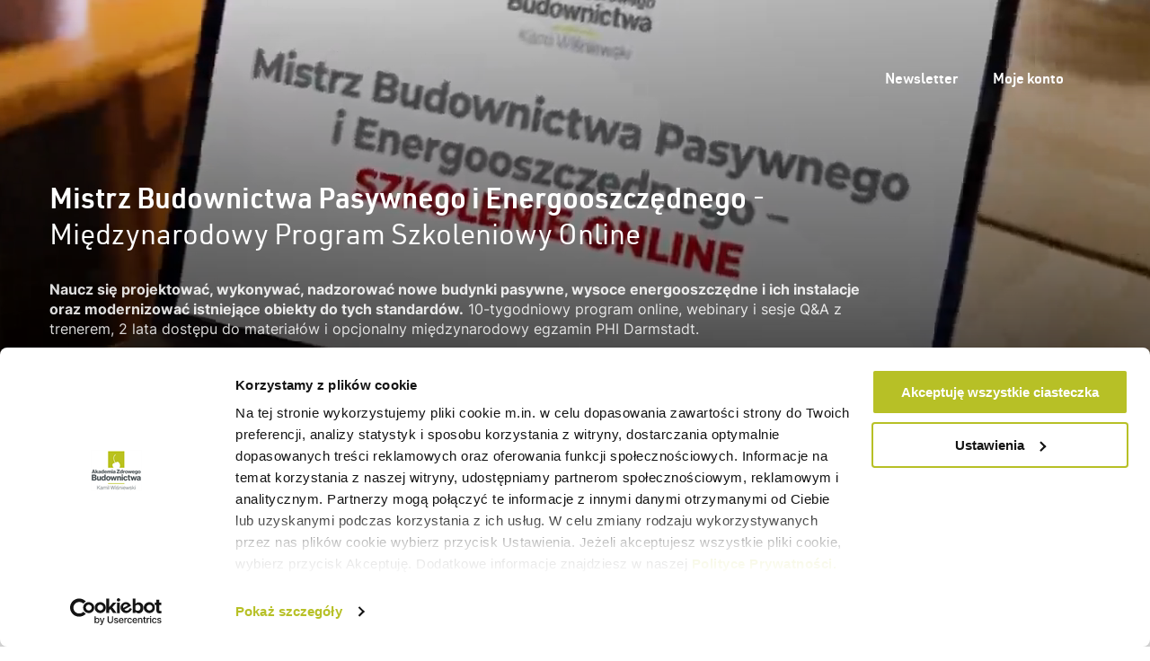

--- FILE ---
content_type: text/html; charset=UTF-8
request_url: https://szkolenia.akademiazdrowegobudownictwa.pl/mistrz-budownictwa-pasywnego/?utm_source=greencherry&utm_medium=cta3&utm_campaign=MBPiE_102020
body_size: 30010
content:

<!DOCTYPE html>
<html lang="pl-PL">

<head>
    <meta charset="UTF-8">
    <meta name="viewport" content="width=device-width, initial-scale=1.0">
    <meta http-equiv="X-UA-Compatible" content="ie=edge">
    <meta name="format-detection" content="telephone=no" />
    <link rel="profile" href="http://gmpg.org/xfn/11">
        <!-- Google Tag Manager -->
    <script>
        (function(w, d, s, l, i) {
            w[l] = w[l] || [];
            w[l].push({
                'gtm.start': new Date().getTime(),
                event: 'gtm.js'
            });
            var f = d.getElementsByTagName(s)[0],
                j = d.createElement(s),
                dl = l != 'dataLayer' ? '&l=' + l : '';
            j.async = true;
            j.src =
                'https://www.googletagmanager.com/gtm.js?id=' + i + dl;
            f.parentNode.insertBefore(j, f);
        })(window, document, 'script', 'dataLayer', 'GTM-58259FL');
    </script>
    <!-- End Google Tag Manager -->
    <script type="text/javascript" data-cookieconsent="ignore">
	window.dataLayer = window.dataLayer || [];

	function gtag() {
		dataLayer.
		push(arguments);
	}

	gtag("consent", "default", {
		ad_user_data: "denied",
		ad_personalization: "denied",
		ad_storage: "denied",
		analytics_storage: "denied",
		functionality_storage: "denied",
		personalization_storage: "denied",
		security_storage: "granted",
		wait_for_update: 500,
	});
	gtag("set", "ads_data_redaction", true);
	gtag("set", "url_passthrough", true);
</script>
<script type="text/javascript"
		id="Cookiebot"
		src="https://consent.cookiebot.com/uc.js"
		data-implementation="wp"
		data-cbid="204681bb-a308-4c15-a21e-94385d25e030"
							data-blockingmode="auto"
	></script>
        <script>
            document.addEventListener('wpcf7mailsent', function(event) {
                location = 'https://akademiazdrowegobudownictwa.pl/dziekujemy-za-rejestracje-nltr/';
            }, false);
        </script>
<meta name='robots' content='index, follow, max-image-preview:large, max-snippet:-1, max-video-preview:-1' />
	<style>img:is([sizes="auto" i], [sizes^="auto," i]) { contain-intrinsic-size: 3000px 1500px }</style>
	
	<!-- This site is optimized with the Yoast SEO plugin v24.5 - https://yoast.com/wordpress/plugins/seo/ -->
	<title>Mistrz Budownictwa Pasywnego i Energooszczędnego - szkolenie</title>
	<meta name="description" content="Mistrz Budownictwa Pasywnego i Energooszczędnego - szkolenie online. Dwie specjalizacje - powłoka i instalacje. Projekt, realizacja, nadzór." />
	<link rel="canonical" href="https://szkolenia.akademiazdrowegobudownictwa.pl/mistrz-budownictwa-pasywnego/" />
	<meta property="og:locale" content="pl_PL" />
	<meta property="og:type" content="article" />
	<meta property="og:title" content="Mistrz Budownictwa Pasywnego i Energooszczędnego - szkolenie" />
	<meta property="og:description" content="Mistrz Budownictwa Pasywnego i Energooszczędnego - szkolenie online. Dwie specjalizacje - powłoka i instalacje. Projekt, realizacja, nadzór." />
	<meta property="og:url" content="https://szkolenia.akademiazdrowegobudownictwa.pl/mistrz-budownictwa-pasywnego/" />
	<meta property="og:site_name" content="Akademia Zdrowego Budownictwa" />
	<meta property="article:modified_time" content="2025-12-05T20:00:37+00:00" />
	<meta name="twitter:card" content="summary_large_image" />
	<script type="application/ld+json" class="yoast-schema-graph">{"@context":"https://schema.org","@graph":[{"@type":"WebPage","@id":"https://szkolenia.akademiazdrowegobudownictwa.pl/mistrz-budownictwa-pasywnego/","url":"https://szkolenia.akademiazdrowegobudownictwa.pl/mistrz-budownictwa-pasywnego/","name":"Mistrz Budownictwa Pasywnego i Energooszczędnego - szkolenie","isPartOf":{"@id":"https://szkolenia.akademiazdrowegobudownictwa.pl/#website"},"datePublished":"2020-05-29T12:09:04+00:00","dateModified":"2025-12-05T20:00:37+00:00","description":"Mistrz Budownictwa Pasywnego i Energooszczędnego - szkolenie online. Dwie specjalizacje - powłoka i instalacje. Projekt, realizacja, nadzór.","breadcrumb":{"@id":"https://szkolenia.akademiazdrowegobudownictwa.pl/mistrz-budownictwa-pasywnego/#breadcrumb"},"inLanguage":"pl-PL","potentialAction":[{"@type":"ReadAction","target":["https://szkolenia.akademiazdrowegobudownictwa.pl/mistrz-budownictwa-pasywnego/"]}]},{"@type":"BreadcrumbList","@id":"https://szkolenia.akademiazdrowegobudownictwa.pl/mistrz-budownictwa-pasywnego/#breadcrumb","itemListElement":[{"@type":"ListItem","position":1,"name":"Strona główna","item":"https://szkolenia.akademiazdrowegobudownictwa.pl/"},{"@type":"ListItem","position":2,"name":"Mistrz Budownictwa Pasywnego"}]},{"@type":"WebSite","@id":"https://szkolenia.akademiazdrowegobudownictwa.pl/#website","url":"https://szkolenia.akademiazdrowegobudownictwa.pl/","name":"Akademia Zdrowego Budownictwa","description":"budynki pasywne szkolenia i projekty","potentialAction":[{"@type":"SearchAction","target":{"@type":"EntryPoint","urlTemplate":"https://szkolenia.akademiazdrowegobudownictwa.pl/?s={search_term_string}"},"query-input":{"@type":"PropertyValueSpecification","valueRequired":true,"valueName":"search_term_string"}}],"inLanguage":"pl-PL"}]}</script>
	<!-- / Yoast SEO plugin. -->


<link rel='dns-prefetch' href='//code.jquery.com' />
<link rel='stylesheet' id='wp-block-library-css' href='https://szkolenia.akademiazdrowegobudownictwa.pl/wp-includes/css/dist/block-library/style.min.css' type='text/css' media='all' />
<style id='safe-svg-svg-icon-style-inline-css' type='text/css'>
.safe-svg-cover{text-align:center}.safe-svg-cover .safe-svg-inside{display:inline-block;max-width:100%}.safe-svg-cover svg{height:100%;max-height:100%;max-width:100%;width:100%}

</style>
<link rel='stylesheet' id='convertkit-broadcasts-css' href='https://szkolenia.akademiazdrowegobudownictwa.pl/wp-content/plugins/convertkit/resources/frontend/css/broadcasts.css?ver=2.7.3' type='text/css' media='all' />
<link rel='stylesheet' id='convertkit-button-css' href='https://szkolenia.akademiazdrowegobudownictwa.pl/wp-content/plugins/convertkit/resources/frontend/css/button.css?ver=2.7.3' type='text/css' media='all' />
<link rel='stylesheet' id='convertkit-form-css' href='https://szkolenia.akademiazdrowegobudownictwa.pl/wp-content/plugins/convertkit/resources/frontend/css/form.css?ver=2.7.3' type='text/css' media='all' />
<style id='classic-theme-styles-inline-css' type='text/css'>
/*! This file is auto-generated */
.wp-block-button__link{color:#fff;background-color:#32373c;border-radius:9999px;box-shadow:none;text-decoration:none;padding:calc(.667em + 2px) calc(1.333em + 2px);font-size:1.125em}.wp-block-file__button{background:#32373c;color:#fff;text-decoration:none}
</style>
<style id='global-styles-inline-css' type='text/css'>
:root{--wp--preset--aspect-ratio--square: 1;--wp--preset--aspect-ratio--4-3: 4/3;--wp--preset--aspect-ratio--3-4: 3/4;--wp--preset--aspect-ratio--3-2: 3/2;--wp--preset--aspect-ratio--2-3: 2/3;--wp--preset--aspect-ratio--16-9: 16/9;--wp--preset--aspect-ratio--9-16: 9/16;--wp--preset--color--black: #000000;--wp--preset--color--cyan-bluish-gray: #abb8c3;--wp--preset--color--white: #ffffff;--wp--preset--color--pale-pink: #f78da7;--wp--preset--color--vivid-red: #cf2e2e;--wp--preset--color--luminous-vivid-orange: #ff6900;--wp--preset--color--luminous-vivid-amber: #fcb900;--wp--preset--color--light-green-cyan: #7bdcb5;--wp--preset--color--vivid-green-cyan: #00d084;--wp--preset--color--pale-cyan-blue: #8ed1fc;--wp--preset--color--vivid-cyan-blue: #0693e3;--wp--preset--color--vivid-purple: #9b51e0;--wp--preset--gradient--vivid-cyan-blue-to-vivid-purple: linear-gradient(135deg,rgba(6,147,227,1) 0%,rgb(155,81,224) 100%);--wp--preset--gradient--light-green-cyan-to-vivid-green-cyan: linear-gradient(135deg,rgb(122,220,180) 0%,rgb(0,208,130) 100%);--wp--preset--gradient--luminous-vivid-amber-to-luminous-vivid-orange: linear-gradient(135deg,rgba(252,185,0,1) 0%,rgba(255,105,0,1) 100%);--wp--preset--gradient--luminous-vivid-orange-to-vivid-red: linear-gradient(135deg,rgba(255,105,0,1) 0%,rgb(207,46,46) 100%);--wp--preset--gradient--very-light-gray-to-cyan-bluish-gray: linear-gradient(135deg,rgb(238,238,238) 0%,rgb(169,184,195) 100%);--wp--preset--gradient--cool-to-warm-spectrum: linear-gradient(135deg,rgb(74,234,220) 0%,rgb(151,120,209) 20%,rgb(207,42,186) 40%,rgb(238,44,130) 60%,rgb(251,105,98) 80%,rgb(254,248,76) 100%);--wp--preset--gradient--blush-light-purple: linear-gradient(135deg,rgb(255,206,236) 0%,rgb(152,150,240) 100%);--wp--preset--gradient--blush-bordeaux: linear-gradient(135deg,rgb(254,205,165) 0%,rgb(254,45,45) 50%,rgb(107,0,62) 100%);--wp--preset--gradient--luminous-dusk: linear-gradient(135deg,rgb(255,203,112) 0%,rgb(199,81,192) 50%,rgb(65,88,208) 100%);--wp--preset--gradient--pale-ocean: linear-gradient(135deg,rgb(255,245,203) 0%,rgb(182,227,212) 50%,rgb(51,167,181) 100%);--wp--preset--gradient--electric-grass: linear-gradient(135deg,rgb(202,248,128) 0%,rgb(113,206,126) 100%);--wp--preset--gradient--midnight: linear-gradient(135deg,rgb(2,3,129) 0%,rgb(40,116,252) 100%);--wp--preset--font-size--small: 13px;--wp--preset--font-size--medium: 20px;--wp--preset--font-size--large: 36px;--wp--preset--font-size--x-large: 42px;--wp--preset--spacing--20: 0.44rem;--wp--preset--spacing--30: 0.67rem;--wp--preset--spacing--40: 1rem;--wp--preset--spacing--50: 1.5rem;--wp--preset--spacing--60: 2.25rem;--wp--preset--spacing--70: 3.38rem;--wp--preset--spacing--80: 5.06rem;--wp--preset--shadow--natural: 6px 6px 9px rgba(0, 0, 0, 0.2);--wp--preset--shadow--deep: 12px 12px 50px rgba(0, 0, 0, 0.4);--wp--preset--shadow--sharp: 6px 6px 0px rgba(0, 0, 0, 0.2);--wp--preset--shadow--outlined: 6px 6px 0px -3px rgba(255, 255, 255, 1), 6px 6px rgba(0, 0, 0, 1);--wp--preset--shadow--crisp: 6px 6px 0px rgba(0, 0, 0, 1);}:where(.is-layout-flex){gap: 0.5em;}:where(.is-layout-grid){gap: 0.5em;}body .is-layout-flex{display: flex;}.is-layout-flex{flex-wrap: wrap;align-items: center;}.is-layout-flex > :is(*, div){margin: 0;}body .is-layout-grid{display: grid;}.is-layout-grid > :is(*, div){margin: 0;}:where(.wp-block-columns.is-layout-flex){gap: 2em;}:where(.wp-block-columns.is-layout-grid){gap: 2em;}:where(.wp-block-post-template.is-layout-flex){gap: 1.25em;}:where(.wp-block-post-template.is-layout-grid){gap: 1.25em;}.has-black-color{color: var(--wp--preset--color--black) !important;}.has-cyan-bluish-gray-color{color: var(--wp--preset--color--cyan-bluish-gray) !important;}.has-white-color{color: var(--wp--preset--color--white) !important;}.has-pale-pink-color{color: var(--wp--preset--color--pale-pink) !important;}.has-vivid-red-color{color: var(--wp--preset--color--vivid-red) !important;}.has-luminous-vivid-orange-color{color: var(--wp--preset--color--luminous-vivid-orange) !important;}.has-luminous-vivid-amber-color{color: var(--wp--preset--color--luminous-vivid-amber) !important;}.has-light-green-cyan-color{color: var(--wp--preset--color--light-green-cyan) !important;}.has-vivid-green-cyan-color{color: var(--wp--preset--color--vivid-green-cyan) !important;}.has-pale-cyan-blue-color{color: var(--wp--preset--color--pale-cyan-blue) !important;}.has-vivid-cyan-blue-color{color: var(--wp--preset--color--vivid-cyan-blue) !important;}.has-vivid-purple-color{color: var(--wp--preset--color--vivid-purple) !important;}.has-black-background-color{background-color: var(--wp--preset--color--black) !important;}.has-cyan-bluish-gray-background-color{background-color: var(--wp--preset--color--cyan-bluish-gray) !important;}.has-white-background-color{background-color: var(--wp--preset--color--white) !important;}.has-pale-pink-background-color{background-color: var(--wp--preset--color--pale-pink) !important;}.has-vivid-red-background-color{background-color: var(--wp--preset--color--vivid-red) !important;}.has-luminous-vivid-orange-background-color{background-color: var(--wp--preset--color--luminous-vivid-orange) !important;}.has-luminous-vivid-amber-background-color{background-color: var(--wp--preset--color--luminous-vivid-amber) !important;}.has-light-green-cyan-background-color{background-color: var(--wp--preset--color--light-green-cyan) !important;}.has-vivid-green-cyan-background-color{background-color: var(--wp--preset--color--vivid-green-cyan) !important;}.has-pale-cyan-blue-background-color{background-color: var(--wp--preset--color--pale-cyan-blue) !important;}.has-vivid-cyan-blue-background-color{background-color: var(--wp--preset--color--vivid-cyan-blue) !important;}.has-vivid-purple-background-color{background-color: var(--wp--preset--color--vivid-purple) !important;}.has-black-border-color{border-color: var(--wp--preset--color--black) !important;}.has-cyan-bluish-gray-border-color{border-color: var(--wp--preset--color--cyan-bluish-gray) !important;}.has-white-border-color{border-color: var(--wp--preset--color--white) !important;}.has-pale-pink-border-color{border-color: var(--wp--preset--color--pale-pink) !important;}.has-vivid-red-border-color{border-color: var(--wp--preset--color--vivid-red) !important;}.has-luminous-vivid-orange-border-color{border-color: var(--wp--preset--color--luminous-vivid-orange) !important;}.has-luminous-vivid-amber-border-color{border-color: var(--wp--preset--color--luminous-vivid-amber) !important;}.has-light-green-cyan-border-color{border-color: var(--wp--preset--color--light-green-cyan) !important;}.has-vivid-green-cyan-border-color{border-color: var(--wp--preset--color--vivid-green-cyan) !important;}.has-pale-cyan-blue-border-color{border-color: var(--wp--preset--color--pale-cyan-blue) !important;}.has-vivid-cyan-blue-border-color{border-color: var(--wp--preset--color--vivid-cyan-blue) !important;}.has-vivid-purple-border-color{border-color: var(--wp--preset--color--vivid-purple) !important;}.has-vivid-cyan-blue-to-vivid-purple-gradient-background{background: var(--wp--preset--gradient--vivid-cyan-blue-to-vivid-purple) !important;}.has-light-green-cyan-to-vivid-green-cyan-gradient-background{background: var(--wp--preset--gradient--light-green-cyan-to-vivid-green-cyan) !important;}.has-luminous-vivid-amber-to-luminous-vivid-orange-gradient-background{background: var(--wp--preset--gradient--luminous-vivid-amber-to-luminous-vivid-orange) !important;}.has-luminous-vivid-orange-to-vivid-red-gradient-background{background: var(--wp--preset--gradient--luminous-vivid-orange-to-vivid-red) !important;}.has-very-light-gray-to-cyan-bluish-gray-gradient-background{background: var(--wp--preset--gradient--very-light-gray-to-cyan-bluish-gray) !important;}.has-cool-to-warm-spectrum-gradient-background{background: var(--wp--preset--gradient--cool-to-warm-spectrum) !important;}.has-blush-light-purple-gradient-background{background: var(--wp--preset--gradient--blush-light-purple) !important;}.has-blush-bordeaux-gradient-background{background: var(--wp--preset--gradient--blush-bordeaux) !important;}.has-luminous-dusk-gradient-background{background: var(--wp--preset--gradient--luminous-dusk) !important;}.has-pale-ocean-gradient-background{background: var(--wp--preset--gradient--pale-ocean) !important;}.has-electric-grass-gradient-background{background: var(--wp--preset--gradient--electric-grass) !important;}.has-midnight-gradient-background{background: var(--wp--preset--gradient--midnight) !important;}.has-small-font-size{font-size: var(--wp--preset--font-size--small) !important;}.has-medium-font-size{font-size: var(--wp--preset--font-size--medium) !important;}.has-large-font-size{font-size: var(--wp--preset--font-size--large) !important;}.has-x-large-font-size{font-size: var(--wp--preset--font-size--x-large) !important;}
:where(.wp-block-post-template.is-layout-flex){gap: 1.25em;}:where(.wp-block-post-template.is-layout-grid){gap: 1.25em;}
:where(.wp-block-columns.is-layout-flex){gap: 2em;}:where(.wp-block-columns.is-layout-grid){gap: 2em;}
:root :where(.wp-block-pullquote){font-size: 1.5em;line-height: 1.6;}
</style>
<link rel='stylesheet' id='edd-styles-css' href='https://szkolenia.akademiazdrowegobudownictwa.pl/wp-content/plugins/wp-idea/vendor/upsell/wpi-cart/templates/edd.min.css?ver=2.5.106' type='text/css' media='all' />
<link rel='stylesheet' id='bpmj_wpfa_style-css' href='https://szkolenia.akademiazdrowegobudownictwa.pl/wp-content/plugins/wp-idea/dependencies/wp-fakturownia/assets/css/style.css?ver=1.6.2' type='text/css' media='all' />
<link rel='stylesheet' id='bpmj_edd_invoice_data_form-css' href='https://szkolenia.akademiazdrowegobudownictwa.pl/wp-content/plugins/wp-idea/dependencies/edd-invoice-data/assets/css/style.css' type='text/css' media='all' />
<link rel='stylesheet' id='bpmj_edd_invoice_data_hide_fname-css' href='https://szkolenia.akademiazdrowegobudownictwa.pl/wp-content/plugins/wp-idea/dependencies/edd-invoice-data/assets/css/hide_fname.css' type='text/css' media='all' />
<link rel='stylesheet' id='bpmj_edd_invoice_data_hide_lname-css' href='https://szkolenia.akademiazdrowegobudownictwa.pl/wp-content/plugins/wp-idea/dependencies/edd-invoice-data/assets/css/hide_lname.css' type='text/css' media='all' />
<link rel='stylesheet' id='bpmj-eddcm-jquery-toast-css' href='https://szkolenia.akademiazdrowegobudownictwa.pl/wp-content/plugins/wp-idea/assets/css/jquery.toast.min.css' type='text/css' media='all' />
<link rel='stylesheet' id='akademiazb-main-styles-css' href='https://szkolenia.akademiazdrowegobudownictwa.pl/wp-content/themes/akademiazb/assets/css/styles.css?ver=1769266223.5779' type='text/css' media='all' />
<link rel='stylesheet' id='contact-form-7-css' href='https://szkolenia.akademiazdrowegobudownictwa.pl/wp-content/plugins/contact-form-7/includes/css/styles.css?ver=6.0.4' type='text/css' media='all' />
<script type="text/javascript" src="https://code.jquery.com/jquery-2.2.4.min.js?ver=2.2.4" id="jquery-js"></script>
<script type="text/javascript" id="edd-ajax-js-extra">
/* <![CDATA[ */
var edd_scripts = {"ajaxurl":"https:\/\/szkolenia.akademiazdrowegobudownictwa.pl\/wp-admin\/admin-ajax.php","position_in_cart":"","already_in_cart_message":"Doda\u0142e\u015b ju\u017c t\u0105 pozycj\u0119 do koszyka","empty_cart_message":"Tw\u00f3j koszyk jest pusty","loading":"\u0141adowanie","select_option":"Wybierz opcj\u0119","ajax_loader":"\/wp-content\/plugins\/wp-idea\/vendor\/upsell\/wpi-cart\/assets\/images\/loading.gif","is_checkout":"0","default_gateway":"tpay_gateway","redirect_to_checkout":"0","checkout_page":"https:\/\/szkolenia.akademiazdrowegobudownictwa.pl\/zamowienie\/","permalinks":"1","quantities_enabled":"","taxes_enabled":"0"};
/* ]]> */
</script>
<script type="text/javascript" src="https://szkolenia.akademiazdrowegobudownictwa.pl/wp-content/plugins/wp-idea/vendor/upsell/wpi-cart/assets/js/edd-ajax.min.js?ver=2.5.106" id="edd-ajax-js"></script>
<script type="text/javascript" src="https://szkolenia.akademiazdrowegobudownictwa.pl/wp-content/plugins/wp-idea/dependencies/wp-fakturownia/assets/js/scripts.js?ver=1.6.2" id="bpmj_wpfa_scripts-js"></script>
<script type="text/javascript" src="https://szkolenia.akademiazdrowegobudownictwa.pl/wp-content/plugins/wp-idea/dependencies/edd-invoice-data/assets/js/scripts.js?ver=1.2.4" id="bpmj_edd_invoice_data_scripts-js"></script>
<script type="text/javascript" id="wptao_events-js-extra">
/* <![CDATA[ */
var wtbpWptao = {"ajaxEndpoint":"https:\/\/szkolenia.akademiazdrowegobudownictwa.pl\/wp-admin\/admin-ajax.php"};
/* ]]> */
</script>
<script type="text/javascript" src="https://szkolenia.akademiazdrowegobudownictwa.pl/wp-content/plugins/wp-tao/assets/js/events.js" id="wptao_events-js"></script>
<script type="text/javascript" src="https://szkolenia.akademiazdrowegobudownictwa.pl/wp-content/plugins/wp-idea/assets/js/jquery.toast.min.js" id="bpmj-eddcm-jquery-toast-js"></script>
<link rel="https://api.w.org/" href="https://szkolenia.akademiazdrowegobudownictwa.pl/wp-json/" /><link rel="alternate" title="JSON" type="application/json" href="https://szkolenia.akademiazdrowegobudownictwa.pl/wp-json/wp/v2/pages/107" /><link rel="EditURI" type="application/rsd+xml" title="RSD" href="https://szkolenia.akademiazdrowegobudownictwa.pl/xmlrpc.php?rsd" />

<link rel='shortlink' href='https://szkolenia.akademiazdrowegobudownictwa.pl/?p=107' />
<link rel="alternate" title="oEmbed (JSON)" type="application/json+oembed" href="https://szkolenia.akademiazdrowegobudownictwa.pl/wp-json/oembed/1.0/embed?url=https%3A%2F%2Fszkolenia.akademiazdrowegobudownictwa.pl%2Fmistrz-budownictwa-pasywnego%2F" />
<link rel="alternate" title="oEmbed (XML)" type="text/xml+oembed" href="https://szkolenia.akademiazdrowegobudownictwa.pl/wp-json/oembed/1.0/embed?url=https%3A%2F%2Fszkolenia.akademiazdrowegobudownictwa.pl%2Fmistrz-budownictwa-pasywnego%2F&#038;format=xml" />
<meta name="_wpnonce" content="df985d3efa" /><meta name="generator" content="Elementor 3.27.6; features: additional_custom_breakpoints; settings: css_print_method-external, google_font-enabled, font_display-auto">
<style type="text/css">.recentcomments a{display:inline !important;padding:0 !important;margin:0 !important;}</style>			<style>
				.e-con.e-parent:nth-of-type(n+4):not(.e-lazyloaded):not(.e-no-lazyload),
				.e-con.e-parent:nth-of-type(n+4):not(.e-lazyloaded):not(.e-no-lazyload) * {
					background-image: none !important;
				}
				@media screen and (max-height: 1024px) {
					.e-con.e-parent:nth-of-type(n+3):not(.e-lazyloaded):not(.e-no-lazyload),
					.e-con.e-parent:nth-of-type(n+3):not(.e-lazyloaded):not(.e-no-lazyload) * {
						background-image: none !important;
					}
				}
				@media screen and (max-height: 640px) {
					.e-con.e-parent:nth-of-type(n+2):not(.e-lazyloaded):not(.e-no-lazyload),
					.e-con.e-parent:nth-of-type(n+2):not(.e-lazyloaded):not(.e-no-lazyload) * {
						background-image: none !important;
					}
				}
			</style>
			<link rel="icon" href="https://szkolenia.akademiazdrowegobudownictwa.pl/wp-content/uploads/2020/05/favicon.png" sizes="32x32" />
<link rel="icon" href="https://szkolenia.akademiazdrowegobudownictwa.pl/wp-content/uploads/2020/05/favicon.png" sizes="192x192" />
<link rel="apple-touch-icon" href="https://szkolenia.akademiazdrowegobudownictwa.pl/wp-content/uploads/2020/05/favicon.png" />
<meta name="msapplication-TileImage" content="https://szkolenia.akademiazdrowegobudownictwa.pl/wp-content/uploads/2020/05/favicon.png" />
</head>

<body class="page-template page-template-template-page-training page-template-template-page-training-php page page-id-107 wp-embed-responsive is-desktop elementor-default elementor-kit-745" id="top">
    <!-- Google Tag Manager (noscript) -->
    <noscript><iframe src="https://www.googletagmanager.com/ns.html?id=GTM-58259FL" height="0" width="0" style="display:none;visibility:hidden"></iframe></noscript>
    <!-- End Google Tag Manager (noscript) -->

    
<nav class="navbar navbar--main jsNavbarMain navbar--fp" aria-label="main navigation">
    <div class="container">
        <div class="navbar__brand">
            <a class="navbar__item" href="https://akademiazdrowegobudownictwa.pl/">
                                    <figure class="navbar__logo ">
                        <img class="navbar__logo__img injectable jsSvgInject " src="https://szkolenia.akademiazdrowegobudownictwa.pl/wp-content/uploads/2020/05/azb-logo.svg" alt="Akademia Zdrowego Budownictwa - logo" />                                            </figure>
                            </a>
            <button class="navbar__toggler jsNavbarToggler" type="button" data-target="#main-nav" aria-label="Menu toggler" aria-expanded="false" aria-controls="main-nav">
                <span class="navbar__toggler__icon navbar__toggler__icon--burger">
                    <svg xmlns="http://www.w3.org/2000/svg" width="25" height="11.5" viewBox="0 0 25 11.5">
                        <g transform="translate(-294.5 -52.75)">
                            <line x2="25" transform="translate(294.5 53.5)" fill="none" stroke="#b8c127" stroke-width="1.5" />
                            <line x2="25" transform="translate(294.5 58.5)" fill="none" stroke="#b8c127" stroke-width="1.5" />
                            <line x2="25" transform="translate(294.5 63.5)" fill="none" stroke="#b8c127" stroke-width="1.5" />
                        </g>
                    </svg>
                </span>
            </button>
        </div>
        <div class="navbar__nav jsNavbarMenu" id="main-nav">
                                                            <a href="#newsletter" class="btn btn--nav jsPageScroll is-nav" aria-label="Newsletter">
                        <span class="btn__text">Newsletter</span>
                        <span class="btn__icon"><img class="btn__icon__img injectable jsSvgInject" src="https://szkolenia.akademiazdrowegobudownictwa.pl/wp-content/themes/akademiazb/assets/icons/description-24px.svg" alt="newsletter icon" aria-hidden="true"></span>
                    </a>
                                                    <a href="https://szkolenia.akademiazdrowegobudownictwa.pl/moje-konto/" class="btn btn--nav" aria-label="Moje Konto">
                <span class="btn__text">Moje konto</span>
                <span class="btn__icon"><img class="btn__icon__img btn__icon__img--account injectable jsSvgInject" src="https://szkolenia.akademiazdrowegobudownictwa.pl/wp-content/themes/akademiazb/assets/icons/account_circle-24px.svg" alt="account icon" aria-hidden="true"></span>
            </a>
        </div>
    </div>
</nav>
<header class="header header--bg header--course">
    <div class="header__overlay">
        <div class="header__overlay__wrap">
                            <video class="header__overlay__video" muted autoplay loop width="1600" height="740" poster="https://szkolenia.akademiazdrowegobudownictwa.pl/wp-content/uploads/2020/05/home-hero-bg.jpg">
                    <source src="https://szkolenia.akademiazdrowegobudownictwa.pl/wp-content/uploads/2024/10/AZB-2024-10-Reklama-mistrza_txt_04_16x9_SMALL-1-2-f3dqoow.mp4" type="video/mp4">
                </video>
                    </div>
    </div>
    <div class="container">
        <div class="header__content">
                            <h1 class="header__title">
                    <strong>Mistrz Budownictwa Pasywnego i Energooszczędnego</strong>
- Międzynarodowy Program Szkoleniowy Online
                </h1>
                                        <p class="header__subtitle">
                    <strong>Naucz się projektować, wykonywać, nadzorować nowe budynki pasywne, wysoce energooszczędne i&nbsp;ich instalacje oraz&nbsp;modernizować istniejące obiekty do&nbsp;tych standardów.</strong>
10-tygodniowy program online, webinary i sesje Q&amp;A z trenerem,
2 lata dostępu do materiałów i opcjonalny międzynarodowy egzamin PHI Darmstadt.
                </p>
                        <div class="header__buttons">
                <div class="header__buttons__main">
                                            <a href="#newsletter" class="btn btn--main jsPageScroll" aria-label="Poinformuj mnie o starcie szkolenia!">
                            <span class="btn__text">Poinformuj mnie o starcie szkolenia!</span>
                                                            <span class="btn__icon"><img class="btn__icon__img injectable jsSvgInject" src="https://szkolenia.akademiazdrowegobudownictwa.pl/wp-content/themes/akademiazb/assets/icons/description-24px.svg" alt="main icon" aria-hidden="true"></span>
                                                    </a>
                                                                <p class="header__buttons__text">Teraz dostęp do szkolenia jest zamknięty. Zostaw nam swój e-mail, a damy Ci znać o starcie naboru. Startujemy na wiosnę 2026!</p>
                                    </div>
                <div class="header__buttons__more">
                                            <a href="#informacje" class="btn btn--more jsPageScroll">
                            <span class="btn__text">Zobacz więcej</span>
                                                            <span class="btn__icon"><img class="btn__icon__img injectable jsSvgInject" src="https://szkolenia.akademiazdrowegobudownictwa.pl/wp-content/themes/akademiazb/assets/icons/play_circle_filled-24px.svg" alt="play icon" aria-hidden="true"></span>
                                                    </a>
                                    </div>
            </div>
        </div>
    </div>
</header>
<main class="main">

    
<section class="section section-accreditation" id=akredytacja>
    <div class="container">
                    <p class="accreditation__title">
                Jedyny taki <strong>Międzynarodowy Program Szkoleniowy, akredytowan</strong>y&nbsp;przez&nbsp;Instytut Budownictwa Pasywnego w&nbsp;Darmstadt i&nbsp;Polski Instytut Budownictwa Pasywnego i&nbsp;Energii Odnawialnej w&nbsp;Gdańsku.<strong> Korzystaj ze&nbsp;sprawdzonej wiedzy!</strong>
            </p>
                            <div class="accreditation__logos">
                                        <figure class="accreditation__logo">
                            <img class="accreditation__logo__img lazy" src="https://szkolenia.akademiazdrowegobudownictwa.pl/wp-content/uploads/2020/05/PHI-logo.png" alt="Passive House Institute - logo" />                        </figure>
                                        <figure class="accreditation__logo">
                            <img class="accreditation__logo__img lazy" src="https://szkolenia.akademiazdrowegobudownictwa.pl/wp-content/uploads/2020/05/PiBP-logo.png" alt="Polski Instytut Budownictwa Pasywnego - logo" />                        </figure>
                            </div>
            </div>
</section>
<section class="section section-intro" id="informacje">
    <div class="container">
        <div class="intro__wrap">
            <div class="intro__content">
                                    <h2 class="intro__title">
                        Mistrz Budownictwa Pasywnego i Energooszczędnego – Międzynarodowy Program Szkoleniowy Online                    </h2>
                                                    <div class="intro__description">
                        <p>Można go&nbsp;aktualnie uznać za&nbsp;obowiązkową formę doskonalenia zawodowego  dla wszystkich uczestników procesu budowy.  W&nbsp;szczególności przeznaczony jest dla: <strong>wykonawców, architektów, projektantów instalacji, inżynierów budownictwa, mistrzów budownictwa, montażystów, serwisantów, producentów materiałów budowlanych, urządzeń i&nbsp;systemów oraz&nbsp;ich resellerów.</strong></p>
<p>Wśród uczestników szkolenia są&nbsp;także <strong>inwestorzy</strong> oraz&nbsp;przedstawiciele sektorów powiązanych, świadczących specjalistyczne usługi doradcze, jak m.in.&nbsp;<strong>pośrednicy nieruchomości, doradcy finansowi, ubezpieczeniowi</strong> i&nbsp;inni.</p>
<ul>
<li><strong>Czy&nbsp;potrafisz wykonać, nadzorować, projektować budynki wysoce energooszczędne, pasywne, zeroenergetyczne</strong> oraz&nbsp;modernizować istniejące obiekty do&nbsp;najwyższych standardów energetycznych?</li>
<li><strong>Czy&nbsp;potrafisz rzetelnie doradzić swoim klientom optymalne rozwiązania,</strong> podczas sprzedaży materiałów i&nbsp;urządzeń do&nbsp;budynków pasywnych i&nbsp;wysoce energooszczędnych, bądź świadcząc usługi, związane z&nbsp;finansowaniem takich inwestycji czy&nbsp;obrotem nieruchomościami?</li>
<li><strong>Obecnie takie pytania już nikogo nie&nbsp;dziwią!</strong></li>
<li><strong>Wysoka efektywność energetyczna to&nbsp;dziś jeden z&nbsp;kluczowych wymogów w&nbsp;budownictwie</strong> – w&nbsp;Polsce i&nbsp;innych krajach UE.</li>
<li><strong>Coraz więcej inwestorów oczekuje rozwiązań, które znacząco obniżą koszty eksploatacji budynków nowych i&nbsp;modernizowanych oraz&nbsp;zwiększą ich niezależność</strong> od&nbsp;wahań cen energii.</li>
</ul>
<p><strong>Co&nbsp;możesz zrobić?</strong></p>
<ul>
<li><strong>Wyspecjalizuj siebie</strong> – dołącz do&nbsp;uczestników nadchodzącej edycji programu szkoleniowego <strong>i&nbsp;rozwiń z&nbsp;nami swoje kompetencje</strong>. Po&nbsp;zdaniu Międzynarodowego Egzaminu (opcja) otrzymasz tytuł Mistrza Budownictwa Pasywnego i&nbsp;Energooszczędnego, wpisy na&nbsp;listy ekspertów – krajową i&nbsp;międzynarodową oraz&nbsp;dostęp do&nbsp;zamkniętej grupy absolwentów</li>
<li><strong>Akademia Zdrowego Budownictwa to&nbsp;także wyjątkowa społeczność</strong>,<strong> z&nbsp;której&nbsp;często rodzą się współprace i&nbsp;relacje na&nbsp;lata</strong> oraz&nbsp;jedyna taka lista specjalistów budownictwa pasywnego w&nbsp;Polsce dostępna online, z&nbsp;której&nbsp;korzystają osoby poszukujące projektantów, wykonawców, doradców czy&nbsp;partnerów.</li>
</ul>
<p><strong>Dziś możesz wykonać pierwszy krok, aby do&nbsp;nas dołączyć.</strong> Dopiero on&nbsp;staje się początkiem Twoich&nbsp;zmian.</p>
                    </div>
                            </div>
            <div class="intro__video">
                                    <div class="intro__video__wrap">
                        <video class="intro__video__content" controls width="653" height="470" poster="https://szkolenia.akademiazdrowegobudownictwa.pl/wp-content/uploads/2025/10/SZKOLENIE-MBPiE10-MINIATURA-YT-NOWA-102025-min-1g4hkmt-600x338.webp">
                            <source src="https://szkolenia.akademiazdrowegobudownictwa.pl/wp-content/uploads/2024/10/AZB-ZOSTAN-MISTRZEM-15-ezgif.com-video-to-mp4-converter-hvh2cqo.mp4" type="video/mp4">
                        </video>
                    </div>
                            </div>
        </div>
        <div class="intro__buttons">
                            <a href="#opinie-absolwentow" class="btn btn--main jsPageScroll" aria-label="Sprawdź opinie Absolwentów" >
                    <span class="btn__text">Sprawdź opinie Absolwentów</span>
                    <span class="btn__icon"><img class="btn__icon__img injectable jsSvgInject" src="https://szkolenia.akademiazdrowegobudownictwa.pl/wp-content/themes/akademiazb/assets/icons/speaker_notes-24px.svg" alt="notes icon" aria-hidden="true"></span>
                </a>
                    </div>
    </div>
</section>
<section class="section section-features">
    <div class="container">
                    <ul class="feature__list">
                                        <li class="feature__item">
                            <figure class="feature__item__icon">
                                <img class="feature__item__icon__img injectable jsSvgInject " src="https://szkolenia.akademiazdrowegobudownictwa.pl/wp-content/uploads/2020/05/icon-growth.svg" alt="wzrost" />                            </figure>
                            <p class="feature__item__description">
                                Rozwój <strong>Twojej&nbsp;kariery</strong>,<br />
firmy, usług
                            </p>
                        </li>
                                        <li class="feature__item">
                            <figure class="feature__item__icon">
                                <img class="feature__item__icon__img injectable jsSvgInject " src="https://szkolenia.akademiazdrowegobudownictwa.pl/wp-content/uploads/2020/05/icon-money.svg" alt="pieniądze" />                            </figure>
                            <p class="feature__item__description">
                                Możliwość<br />
<strong>zwiększenia zysków</strong>
                            </p>
                        </li>
                                        <li class="feature__item">
                            <figure class="feature__item__icon">
                                <img class="feature__item__icon__img injectable jsSvgInject " src="https://szkolenia.akademiazdrowegobudownictwa.pl/wp-content/uploads/2020/05/icon-knowledge.svg" alt="wiedza" />                            </figure>
                            <p class="feature__item__description">
                                Kompletna,<br />
interdyscyplinarna <strong>wiedza</strong>
                            </p>
                        </li>
                                        <li class="feature__item">
                            <figure class="feature__item__icon">
                                <img class="feature__item__icon__img injectable jsSvgInject " src="https://szkolenia.akademiazdrowegobudownictwa.pl/wp-content/uploads/2020/05/icon-solution.svg" alt="rozwiązanie" />                            </figure>
                            <p class="feature__item__description">
                                Gotowe, <strong>sprawdzone<br />
rozwiązania</strong>
                            </p>
                        </li>
                                        <li class="feature__item">
                            <figure class="feature__item__icon">
                                <img class="feature__item__icon__img injectable jsSvgInject " src="https://szkolenia.akademiazdrowegobudownictwa.pl/wp-content/uploads/2020/05/icon-certificate.svg" alt="certyfikat" />                            </figure>
                            <p class="feature__item__description">
                                Po&nbsp;zdanym egzaminie:<br />
<strong>Międzynarodowy Certyfikat, Tytuł</strong>
                            </p>
                        </li>
                                        <li class="feature__item">
                            <figure class="feature__item__icon">
                                <img class="feature__item__icon__img injectable jsSvgInject " src="https://szkolenia.akademiazdrowegobudownictwa.pl/wp-content/uploads/2020/05/icon-experts.svg" alt="eskperci" />                            </figure>
                            <p class="feature__item__description">
                                <strong>Zamknięta Grupa Ekspertów</strong> – nowe kontakty i&nbsp;wiedza
                            </p>
                        </li>
                            </ul>
                <div class="feature__cta">
                            <h2 class="feature__title">
                    Zapisz się do newslettera!                </h2>
                                    <div class="feature__buttons">
                                    <a href="#newsletter" class="btn btn--main jsPageScroll" aria-label="Poinformuj mnie o starcie szkolenia!">
                        <span class="btn__text">Poinformuj mnie o starcie szkolenia!</span>
                        <span class="btn__icon"><img class="btn__icon__img injectable jsSvgInject" src="https://szkolenia.akademiazdrowegobudownictwa.pl/wp-content/themes/akademiazb/assets/icons/description-24px.svg" alt="main icon" aria-hidden="true"></span>
                    </a>
                            </div>
        </div>
    </div>
</section>
<section class="section section-expert">
    <div class="container">
        <div class="expert__wrap">
                            <div class="expert__photo__wrap">
                    <figure class="expert__photo">
                        <img loading="lazy" class="expert__photo__img expert__photo__img--mobile" src="https://szkolenia.akademiazdrowegobudownictwa.pl/wp-content/uploads/2020/07/bg-szkolenia.jpg" loading="lazy" height="1080" width="1920" alt="Kamil Wiśniewski - trener" />                        <img loading="lazy" class="expert__photo__img expert__photo__img--desktop" src="https://szkolenia.akademiazdrowegobudownictwa.pl/wp-content/uploads/2024/08/Kamil-Wisniewski-desktop-iw5ikcy.png" loading="lazy" height="900" width="1345" alt="" />                    </figure>
                </div>
                        <div class="expert__content">
                                    <h2 class="expert__title">
                        Poznaj naszego Eksperta                    </h2>
                                                    <p class="expert__subtitle">
                        arch. Kamil Wiśniewski                    </p>
                                                    <div class="expert__description">
                        <p>Projektant, który&nbsp;doświadczenie zdobywał u&nbsp;źródła budownictwa pasywnego w&nbsp;Niemczech i&nbsp;Austrii w&nbsp;tym również Niemieckim Instytucie Budownictwa Pasywnego w&nbsp;Darmstadt. Współautor opracowań naukowych i&nbsp;badawczych związanych z&nbsp;tematyką budownictwa pasywnego.</p>
<ul>
<li>Zaprojektował <strong>85 400 m² powierzchni w&nbsp;standardzie pasywnym</strong> w&nbsp;6 państwach.</li>
<li><strong>Akredytowany Trener i&nbsp;Międzynarodowy Ekspert Budownictwa Pasywnego i&nbsp;Energooszczędnego</strong>, założyciel GreenCherry Architecture – biura projektowego i&nbsp;Akademii Zdrowego Budownictwa – kompleksowego, interdyscyplinarnego programu rozwoju zawodowego dla branży budowlanej i&nbsp;powiązanych.</li>
<li>Od&nbsp;<strong>14 lat</strong> przekazuje swoją wiedzę prowadząc interdyscyplinarne, eksperckie szkolenia, podczas których&nbsp;przeszkolił ponad <strong>12 000 osób</strong>.</li>
<li>Wieloletni współpracownik Instytutu Budownictwa Pasywnego w&nbsp;Darmstadt.</li>
</ul>
                    </div>
                                                    <figure class="expert__signature">
                        <img loading="lazy" class="expert__signature__img" src="https://szkolenia.akademiazdrowegobudownictwa.pl/wp-content/uploads/2020/05/podpis2-cz.png" loading="lazy" height="596" width="1784" alt="Zapraszam Arch. Kamil Wiśniewski" />                    </figure>
                                <div class="expert__buttons">
                                            <a href="#program-szkolenia" class="btn btn--main jsPageScroll" aria-label="Sprawdź program szkolenia">
                            <span class="btn__text">Sprawdź program szkolenia</span>
                            <span class="btn__icon"><img class="btn__icon__img injectable jsSvgInject" src="https://szkolenia.akademiazdrowegobudownictwa.pl/wp-content/themes/akademiazb/assets/icons/description-24px.svg" alt="notes icon" aria-hidden="true"></span>
                        </a>
                                    </div>
            </div>
        </div>
    </div>
</section>
<section class="section section-testimonials" id="opinie-absolwentow">
    <div class="container">
                    <h2 class="testimonials__title">
                Opinie Absolwentów naszych szkoleń            </h2>
                            <p class="testimonials__subtitle">
                W&nbsp;ciągu 14 lat przeszkoliliśmy ponad <strong>12 000 osób</strong> &#8211; dowiedz się co&nbsp;myślą o&nbsp;szkoleniach nasi Absolwenci!
            </p>
                <div class="testimonials__container">
                            <div class="testimonials__video">
                    <div class="testimonials__video__slider jsTestimonialSlider" data-testiomonial-type="base">
                                                        <div class="testimonials__video__item">
                                    <div class="testimonials__video__item__wrap jsVideoTestimonial" data-video-number="0">
                                        <div class="testimonials__video__poster jsVideoTestimonialPoster">
                                            <span class="testimonials__video__poster__icon"><img class="testimonials__video__poster__icon__img injectable jsSvgInject" src="https://szkolenia.akademiazdrowegobudownictwa.pl/wp-content/themes/akademiazb/assets/icons/play_circle_filled-24px.svg" alt="play icon" aria-hidden="true"></span>
                                            <img class="testimonials__video__poster__img lazy" src="https://szkolenia.akademiazdrowegobudownictwa.pl/wp-content/uploads/2025/05/ANNA-OSTANSKA-m6a7qw7-600x338.webp" alt="" />                                        </div>
                                        <div class="testimonials__video__content jsVideoTestimonialContent"></div>
                                    </div>
                                </div>
                                                        <div class="testimonials__video__item">
                                    <div class="testimonials__video__item__wrap jsVideoTestimonial" data-video-number="1">
                                        <div class="testimonials__video__poster jsVideoTestimonialPoster">
                                            <span class="testimonials__video__poster__icon"><img class="testimonials__video__poster__icon__img injectable jsSvgInject" src="https://szkolenia.akademiazdrowegobudownictwa.pl/wp-content/themes/akademiazb/assets/icons/play_circle_filled-24px.svg" alt="play icon" aria-hidden="true"></span>
                                            <img class="testimonials__video__poster__img lazy" src="https://szkolenia.akademiazdrowegobudownictwa.pl/wp-content/uploads/2025/05/Slajd2-l00ydu6-600x338.webp" alt="" />                                        </div>
                                        <div class="testimonials__video__content jsVideoTestimonialContent"></div>
                                    </div>
                                </div>
                                                        <div class="testimonials__video__item">
                                    <div class="testimonials__video__item__wrap jsVideoTestimonial" data-video-number="2">
                                        <div class="testimonials__video__poster jsVideoTestimonialPoster">
                                            <span class="testimonials__video__poster__icon"><img class="testimonials__video__poster__icon__img injectable jsSvgInject" src="https://szkolenia.akademiazdrowegobudownictwa.pl/wp-content/themes/akademiazb/assets/icons/play_circle_filled-24px.svg" alt="play icon" aria-hidden="true"></span>
                                            <img class="testimonials__video__poster__img lazy" src="https://szkolenia.akademiazdrowegobudownictwa.pl/wp-content/uploads/2020/06/video-testimonial-poster-1-600x338.jpg" alt="video testimonial poster" />                                        </div>
                                        <div class="testimonials__video__content jsVideoTestimonialContent"></div>
                                    </div>
                                </div>
                                                        <div class="testimonials__video__item">
                                    <div class="testimonials__video__item__wrap jsVideoTestimonial" data-video-number="3">
                                        <div class="testimonials__video__poster jsVideoTestimonialPoster">
                                            <span class="testimonials__video__poster__icon"><img class="testimonials__video__poster__icon__img injectable jsSvgInject" src="https://szkolenia.akademiazdrowegobudownictwa.pl/wp-content/themes/akademiazb/assets/icons/play_circle_filled-24px.svg" alt="play icon" aria-hidden="true"></span>
                                            <img class="testimonials__video__poster__img lazy" src="https://szkolenia.akademiazdrowegobudownictwa.pl/wp-content/uploads/2020/06/video-testimonial-poster-2-600x338.jpg" alt="video testimonial poster" />                                        </div>
                                        <div class="testimonials__video__content jsVideoTestimonialContent"></div>
                                    </div>
                                </div>
                                                        <div class="testimonials__video__item">
                                    <div class="testimonials__video__item__wrap jsVideoTestimonial" data-video-number="4">
                                        <div class="testimonials__video__poster jsVideoTestimonialPoster">
                                            <span class="testimonials__video__poster__icon"><img class="testimonials__video__poster__icon__img injectable jsSvgInject" src="https://szkolenia.akademiazdrowegobudownictwa.pl/wp-content/themes/akademiazb/assets/icons/play_circle_filled-24px.svg" alt="play icon" aria-hidden="true"></span>
                                            <img class="testimonials__video__poster__img lazy" src="https://szkolenia.akademiazdrowegobudownictwa.pl/wp-content/uploads/2020/06/video-testimonial-poster-3-600x338.jpg" alt="video testimonial poster" />                                        </div>
                                        <div class="testimonials__video__content jsVideoTestimonialContent"></div>
                                    </div>
                                </div>
                                                        <div class="testimonials__video__item">
                                    <div class="testimonials__video__item__wrap jsVideoTestimonial" data-video-number="5">
                                        <div class="testimonials__video__poster jsVideoTestimonialPoster">
                                            <span class="testimonials__video__poster__icon"><img class="testimonials__video__poster__icon__img injectable jsSvgInject" src="https://szkolenia.akademiazdrowegobudownictwa.pl/wp-content/themes/akademiazb/assets/icons/play_circle_filled-24px.svg" alt="play icon" aria-hidden="true"></span>
                                            <img class="testimonials__video__poster__img lazy" src="https://szkolenia.akademiazdrowegobudownictwa.pl/wp-content/uploads/2020/06/video-testimonial-poster-4-600x338.jpg" alt="video testimonial poster" />                                        </div>
                                        <div class="testimonials__video__content jsVideoTestimonialContent"></div>
                                    </div>
                                </div>
                                                        <div class="testimonials__video__item">
                                    <div class="testimonials__video__item__wrap jsVideoTestimonial" data-video-number="6">
                                        <div class="testimonials__video__poster jsVideoTestimonialPoster">
                                            <span class="testimonials__video__poster__icon"><img class="testimonials__video__poster__icon__img injectable jsSvgInject" src="https://szkolenia.akademiazdrowegobudownictwa.pl/wp-content/themes/akademiazb/assets/icons/play_circle_filled-24px.svg" alt="play icon" aria-hidden="true"></span>
                                            <img class="testimonials__video__poster__img lazy" src="https://szkolenia.akademiazdrowegobudownictwa.pl/wp-content/uploads/2020/06/video-testimonial-poster-5-600x338.jpg" alt="video testimonial poster" />                                        </div>
                                        <div class="testimonials__video__content jsVideoTestimonialContent"></div>
                                    </div>
                                </div>
                                            </div>
                </div>
                                        <div class="testimonials__text">
                    <div class="testimonials__text__slider jsTestimonialSlider" data-testiomonial-type="base">
                                                                                    <div class="testimonials__text__item">
                                    <p class="testimonials__text__content">"Fantastyczne szkolenie - bardzo pomocne nie&nbsp;tylko&nbsp;w&nbsp;kontekście projektowania budynków pasywnych, ale&nbsp;też ogólnego zrozumienia jak powinien funkcjonować zdrowy budynek! Polecam Akademię Zdrowego Budownictwa!"</p>
                                    <p class="testimonials__text__name">Weronika Lechowska Architekt IARP - uczestniczka 5. Edycji Online</p>
                                    <p class="testimonials__text__occupation">SRDK Architekci Studio Śródka</p>
                                </div>
                                                                                                                <div class="testimonials__text__item">
                                    <p class="testimonials__text__content">"Ogrom wiedzy jaką posiada i&nbsp;jaką przekazuje Kamil jest nieoceniona. 
Świetnie skonstruowane lekcje online - czułem się jakbym tam był. 
Z racji pracy w&nbsp;Norwegii możliwość nauki online była dla mnie w&nbsp;sam raz.
Do panelu akademii będę systematycznie zaglądać!"</p>
                                    <p class="testimonials__text__name">Marek Zanto - Uczestnik 2. Edycji Online</p>
                                    <p class="testimonials__text__occupation">Wykonawca budynków prefabrykowanych głównie w Norwegii</p>
                                </div>
                                                                                                                <div class="testimonials__text__item">
                                    <p class="testimonials__text__content">"…odpowiedzi na&nbsp;pojawiające się w&nbsp;czasie samodzielnej pracy pytania, są&nbsp;bardzo dokładne i&nbsp;wyczerpujące - poparte przykładami zdjęć z&nbsp;budowy czy&nbsp;obliczeniami. Duża wiedza praktyczna prowadzącego. Dla mnie jest to&nbsp;dobrze zainwestowany pieniądz!"</p>
                                    <p class="testimonials__text__name">Tomasz Prygiel - Uczestnik 5. Edycji Online,</p>
                                    <p class="testimonials__text__occupation">Projektant Instalacji, Doradca</p>
                                </div>
                                                                        </div>
                </div>
                    </div>
                    <div class="testimonials__outro">
                Dołącz do&nbsp;grona <strong>zadowolonych Absolwentów!</strong>
            </div>
                <div class="testimonials__buttons">
                            <a href="#newsletter" class="btn btn--main jsPageScroll" aria-label="Poinformuj mnie o starcie szkolenia!">
                    <span class="btn__text">Poinformuj mnie o starcie szkolenia!</span>
                    <span class="btn__icon"><img class="btn__icon__img injectable jsSvgInject" src="https://szkolenia.akademiazdrowegobudownictwa.pl/wp-content/themes/akademiazb/assets/icons/description-24px.svg" alt="main icon" aria-hidden="true"></span>
                </a>
                    </div>
    </div>
</section>
<section class="section section-program" id="program-szkolenia">
    <div class="container">
                    <h2 class="program__title">
                Czego i w jaki sposób będziesz się uczyć?            </h2>
                            <p class="program__subtitle">
                Nie musisz kupować kota w worku - zapoznaj się ze szczegółową agendą szkolenia oraz zobacz lekcję demo!            </p>
                <div class="program__content">
                            <div class="program__demo">
                                            <div class="program__demo__video">
                            <iframe title="AZB - 2024-10 Reklama mistrza_txt_04 (1) (1)" src="https://player.vimeo.com/video/1021852363?h=ec895d82c9&amp;dnt=1&amp;app_id=122963" width="640" height="360" frameborder="0" allow="autoplay; fullscreen; picture-in-picture; clipboard-write; encrypted-media; web-share" referrerpolicy="strict-origin-when-cross-origin"></iframe>                        </div>
                                                                                    <h3 class="program__demo__title">Materiały demo:</h3>
                                                                <p class="program__demo__subtitle">Jak wygląda szkolenie online? Przekonaj się, że szkolenie online może być lepsze od wersji stacjonarnej...</p>
                                                                <div class="program__demo__description">Zobacz, czym naprawdę jest Program Szkoleniowy: Mistrz Budownictwa Pasywnego i&nbsp;Energooszczędnego!<br />
Poniżej znajdziesz materiały video i&nbsp;audio. Przekonaj się, dlaczego ponad 1000 osób zostało Absolwentami Akademii Zdrowego Budownictwa w&nbsp;tym programie, a&nbsp;łącznie ponad 12 000 osób we&nbsp;wszystkich szkoleniach.
</div>
                                    </div>
                                        <div class="program__lessons">
                    <div class="program__buttons">
                        <button class="btn btn--main jsBtnToggleLessons" type="button">
                            <span class="btn__text">Rozwiń program szkolenia</span>
                            <span class="btn__icon"><img class="btn__icon__img injectable jsSvgInject" src="https://szkolenia.akademiazdrowegobudownictwa.pl/wp-content/themes/akademiazb/assets/icons/arrow_drop_down-24px.svg" alt="dropdown icon" aria-hidden="true"></span>
                        </button>
                    </div>
                    <div class="program__lessons__accordion accordion jsLessonsAccordion">
                                                                                    <div class="accordion__item jsAccordionItem">
                                    <button class="accordion__title jsAccordionTitle">
                                        <span class="accordion__title__time">Tydzień 01.&ensp;</span>
                                        <span class="accordion__title__name">Podstawy budownictwa pasywnego i energooszczędnego.</span>
                                        <span class="accordion__title__toggler">
                                            <span class="open">rozwiń</span>
                                            <span class="close">zwiń</span>
                                            <img class="icon injectable jsSvgInject" src="https://szkolenia.akademiazdrowegobudownictwa.pl/wp-content/themes/akademiazb/assets/icons/arrow_drop_down-24px.svg" alt="dropdown icon" aria-hidden="true">
                                        </span>
                                    </button>
                                    <div class="accordion__content jsAccordionContent">
                                        <div class="accordion__text"><p>&#8211; początki i&nbsp;rozwój budownictwa pasywnego/ wysoce energooszczędnego;</p>
<p>&#8211; budynki pasywne a&nbsp;zmiany klimatu, neutralność klimatyczna i&nbsp;standard pasywny;</p>
<p>&#8211; jakość w&nbsp;budynkach o&nbsp;najwyższej efektywności energetycznej, argumenty do&nbsp;rozmów z&nbsp;klientami;</p>
<p>&#8211; różnice pomiędzy poszczególnymi standardami energetycznymi, skąd budynek pasywny;</p>
<p>&#8211; przykłady obiektów o&nbsp;różnej funkcji w&nbsp;standardzie pasywnym i&nbsp;wysoce energooszczędnym zrealizowanych i&nbsp;poddanych monitoringowi;</p>
</div>
                                    </div>
                                </div>
                                                                                                                <div class="accordion__item jsAccordionItem">
                                    <button class="accordion__title jsAccordionTitle">
                                        <span class="accordion__title__time">Tydzień 02.&ensp;</span>
                                        <span class="accordion__title__name">Bilans energetyczny.</span>
                                        <span class="accordion__title__toggler">
                                            <span class="open">rozwiń</span>
                                            <span class="close">zwiń</span>
                                            <img class="icon injectable jsSvgInject" src="https://szkolenia.akademiazdrowegobudownictwa.pl/wp-content/themes/akademiazb/assets/icons/arrow_drop_down-24px.svg" alt="dropdown icon" aria-hidden="true">
                                        </span>
                                    </button>
                                    <div class="accordion__content jsAccordionContent">
                                        <div class="accordion__text"><p>&#8211; bilans energetyczny w&nbsp;obiektach pasywnych i&nbsp;wysoce energooszczędnych;</p>
<p>&#8211; podstawy i&nbsp;założenia wykonawcze istotne w&nbsp;różnych technologiach;</p>
<p>&#8211; realizacja obiektów o&nbsp;najwyższych standardach energetycznych &#8211; metodologia doboru rozwiązań budowlanych;</p>
</div>
                                    </div>
                                </div>
                                                                                                                <div class="accordion__item jsAccordionItem">
                                    <button class="accordion__title jsAccordionTitle">
                                        <span class="accordion__title__time">Tydzień 03.&ensp;</span>
                                        <span class="accordion__title__name">Kształtowanie powłoki szczelnej powietrznie.</span>
                                        <span class="accordion__title__toggler">
                                            <span class="open">rozwiń</span>
                                            <span class="close">zwiń</span>
                                            <img class="icon injectable jsSvgInject" src="https://szkolenia.akademiazdrowegobudownictwa.pl/wp-content/themes/akademiazb/assets/icons/arrow_drop_down-24px.svg" alt="dropdown icon" aria-hidden="true">
                                        </span>
                                    </button>
                                    <div class="accordion__content jsAccordionContent">
                                        <div class="accordion__text"><p>&#8211; ekonomia budynku pasywnego;</p>
<p>&#8211; dostępne rozwiązania budowlane, a&nbsp;wartość i&nbsp;trwałość budynku oraz&nbsp;potencjał oszczędności kosztów budowy;</p>
<p>&#8211; szczelność powietrzna a&nbsp;standard energetyczny budynku;</p>
<p>&#8211; istota szczelności powietrznej w&nbsp;aspekcie syndromu chorego budynku, szkody budowlane;</p>
<p>&#8211; materiały zapewniające szczelność powietrzną, zasady wyboru i&nbsp;łączenia odpowiednich rozwiązań;</p>
<p>&#8211; detale i&nbsp;właściwe praktyki w&nbsp;wykonawstwie, porównanie efektywności poszczególnych rozwiazań;</p>
<p>&#8211; przykłady rozwiązań wzorcowych w&nbsp;obiektach zrealizowanych w&nbsp;różnych technologiach;</p>
<p>&#8211; najczęściej popełniane błędy;</p>
<p>&#8211; system kontroli szczelności powietrznej na&nbsp;poszczególnych etapach realizacji obiektu w&nbsp;różnych technologiach, wytyczne i&nbsp;procedury;</p>
<p>&#8211; metody i&nbsp;narzędzia do&nbsp;weryfikacji szczelności powietrznej budynków;</p>
</div>
                                    </div>
                                </div>
                                                                                                                <div class="accordion__item jsAccordionItem">
                                    <button class="accordion__title jsAccordionTitle">
                                        <span class="accordion__title__time">Tydzień 04.&ensp;</span>
                                        <span class="accordion__title__name">Przebieg prac wykonawczych, nadzór, koordynacja.</span>
                                        <span class="accordion__title__toggler">
                                            <span class="open">rozwiń</span>
                                            <span class="close">zwiń</span>
                                            <img class="icon injectable jsSvgInject" src="https://szkolenia.akademiazdrowegobudownictwa.pl/wp-content/themes/akademiazb/assets/icons/arrow_drop_down-24px.svg" alt="dropdown icon" aria-hidden="true">
                                        </span>
                                    </button>
                                    <div class="accordion__content jsAccordionContent">
                                        <div class="accordion__text"><p>&#8211; przebieg prac budowlanych w&nbsp;budynku pasywnym i&nbsp;wysoce energooszczędnym, etapy i&nbsp;nadzór nad&nbsp;budową budynków pasywnych i&nbsp;wysoce energooszczędnych, koordynacja międzybranżowa, podejmowanie kluczowych decyzji;</p>
</div>
                                    </div>
                                </div>
                                                                                                                <div class="accordion__item jsAccordionItem">
                                    <button class="accordion__title jsAccordionTitle">
                                        <span class="accordion__title__time">Tydzień 05.&ensp;</span>
                                        <span class="accordion__title__name">Kształtowanie powłoki izolacyjnej termicznie.</span>
                                        <span class="accordion__title__toggler">
                                            <span class="open">rozwiń</span>
                                            <span class="close">zwiń</span>
                                            <img class="icon injectable jsSvgInject" src="https://szkolenia.akademiazdrowegobudownictwa.pl/wp-content/themes/akademiazb/assets/icons/arrow_drop_down-24px.svg" alt="dropdown icon" aria-hidden="true">
                                        </span>
                                    </button>
                                    <div class="accordion__content jsAccordionContent">
                                        <div class="accordion__text"><p>&#8211; rodzaje materiałów izolacyjnych i&nbsp;istotne parametry porównawcze;</p>
<p>&#8211; rodzaje przegród zewnętrznych, wpływ wybranej technologii i&nbsp;użytych materiałów na&nbsp;użytkowanie obiektu;</p>
<p>&#8211; przykłady przegród zewnętrznych właściwych dla obiektów o&nbsp;najwyższych standardach energetycznych;</p>
<p>&#8211; detale i&nbsp;właściwe praktyki wykonawcze;</p>
<p>&#8211; przykłady najczęściej popełnianych błędów i&nbsp;zasady ich eliminacji;</p>
</div>
                                    </div>
                                </div>
                                                                                                                <div class="accordion__item jsAccordionItem">
                                    <button class="accordion__title jsAccordionTitle">
                                        <span class="accordion__title__time">Tydzień 06.&ensp;</span>
                                        <span class="accordion__title__name">Kształtowanie powłoki bez mostków cieplnych, okna.</span>
                                        <span class="accordion__title__toggler">
                                            <span class="open">rozwiń</span>
                                            <span class="close">zwiń</span>
                                            <img class="icon injectable jsSvgInject" src="https://szkolenia.akademiazdrowegobudownictwa.pl/wp-content/themes/akademiazb/assets/icons/arrow_drop_down-24px.svg" alt="dropdown icon" aria-hidden="true">
                                        </span>
                                    </button>
                                    <div class="accordion__content jsAccordionContent">
                                        <div class="accordion__text"><p>&#8211; powłoka budynku bez&nbsp;mostków cieplnych oraz&nbsp;ich wpływ na&nbsp;standard energetyczny budynku;</p>
<p>&#8211; szkody budowlane, trwałość budynku, syndrom chorego budynku;</p>
<p>&#8211; materiały i&nbsp;rozwiązania likwidujące mostki cieplnie całkowicie lub znacznie je&nbsp;ograniczające;</p>
<p>&#8211; detale i&nbsp;właściwe praktyki w&nbsp;wykonawstwie, trwałość poszczególnych rozwiązań;</p>
<p>&#8211; przykłady najczęściej popełnianych błędów i&nbsp;sposoby ich eliminacji;</p>
<p>&#8211; cele i&nbsp;wymagania stawiane powłokom przeziernym w&nbsp;budynkach o&nbsp;najwyższej efektywności energetycznej;</p>
<p>&#8211; charakterystyka i&nbsp;metodologia doboru rodzaju oszklenia w&nbsp;zależności od&nbsp;usytuowania budynku;</p>
<p>&#8211; zasady montażu okien w&nbsp;przegrodzie budynku, dostępne materiały, sprawdzone rozwiązania;</p>
<p>&#8211; detale i&nbsp;właściwe praktyki w&nbsp;wykonawstwie, trwałość poszczególnych rozwiązań;</p>
<p>&#8211; metody i&nbsp;narzędzia do&nbsp;oceny jakości wykonanych prac w&nbsp;obrębie montażu stolarki okiennej i&nbsp;drzwiowej;</p>
</div>
                                    </div>
                                </div>
                                                                                                                <div class="accordion__item jsAccordionItem">
                                    <button class="accordion__title jsAccordionTitle">
                                        <span class="accordion__title__time">Tydzień 07.&ensp;</span>
                                        <span class="accordion__title__name">Zaopatrywanie w świeże powietrze, ciepło, chłód i CWU. </span>
                                        <span class="accordion__title__toggler">
                                            <span class="open">rozwiń</span>
                                            <span class="close">zwiń</span>
                                            <img class="icon injectable jsSvgInject" src="https://szkolenia.akademiazdrowegobudownictwa.pl/wp-content/themes/akademiazb/assets/icons/arrow_drop_down-24px.svg" alt="dropdown icon" aria-hidden="true">
                                        </span>
                                    </button>
                                    <div class="accordion__content jsAccordionContent">
                                        <div class="accordion__text"><p>&#8211; dostępne systemy instalacji dedykowane do&nbsp;budynków pasywnych i&nbsp;wysoce energooszczędnych oraz&nbsp;wpływ poszczególnychrozwiązań na&nbsp;ich bilans energetyczny;</p>
<p>&#8211; cele i&nbsp;wymagania stawiane instalacjom w&nbsp;obiektach o&nbsp;najwyższych standardach energetycznych;</p>
<p>&#8211; rozwiązania o&nbsp;największej efektywności, elementy składowe systemów i&nbsp;zasady doboru poszczególnych komponentów;</p>
<p>&#8211; innowacyjne rozwiązania i&nbsp;przykłady ich realizacji;</p>
<p>&#8211; detale i&nbsp;właściwe praktyki w&nbsp;wykonawstwie wraz z&nbsp;przykładami rozwiązań wzorcowych, szczelne przeprowadzanie instalacji przez&nbsp;powłokę budynku;</p>
<p>&#8211; metody i&nbsp;narzędzia do&nbsp;oceny jakości wykonywanych prac związanych z&nbsp;instalacjami w&nbsp;budynkach pasywnych i&nbsp;wysoce energooszczędnych;</p>
</div>
                                    </div>
                                </div>
                                                                                                                <div class="accordion__item jsAccordionItem">
                                    <button class="accordion__title jsAccordionTitle">
                                        <span class="accordion__title__time">Tydzień 08.&ensp;</span>
                                        <span class="accordion__title__name">Modernizacja do najwyższych standardów energetycznych.</span>
                                        <span class="accordion__title__toggler">
                                            <span class="open">rozwiń</span>
                                            <span class="close">zwiń</span>
                                            <img class="icon injectable jsSvgInject" src="https://szkolenia.akademiazdrowegobudownictwa.pl/wp-content/themes/akademiazb/assets/icons/arrow_drop_down-24px.svg" alt="dropdown icon" aria-hidden="true">
                                        </span>
                                    </button>
                                    <div class="accordion__content jsAccordionContent">
                                        <div class="accordion__text"><p>&#8211; zasady doboru materiałów izolacyjnych i&nbsp;eliminacji mostków cieplnych w&nbsp;zależności od&nbsp;technologii modernizowanego obiektu;</p>
<p>&#8211; sposoby kształtowania powłoki szczelnej powietrznie w&nbsp;modernizowanym budynku;</p>
<p>&#8211; oceny możliwości związanych z&nbsp;modernizacją obiektu do&nbsp;najwyższych standardów, aspekty ekonomiczne;</p>
</div>
                                    </div>
                                </div>
                                                                                                                <div class="accordion__item jsAccordionItem">
                                    <button class="accordion__title jsAccordionTitle">
                                        <span class="accordion__title__time">Tydzień 09.&ensp;</span>
                                        <span class="accordion__title__name">Modernizacja do najwyższych standardów energetycznych.</span>
                                        <span class="accordion__title__toggler">
                                            <span class="open">rozwiń</span>
                                            <span class="close">zwiń</span>
                                            <img class="icon injectable jsSvgInject" src="https://szkolenia.akademiazdrowegobudownictwa.pl/wp-content/themes/akademiazb/assets/icons/arrow_drop_down-24px.svg" alt="dropdown icon" aria-hidden="true">
                                        </span>
                                    </button>
                                    <div class="accordion__content jsAccordionContent">
                                        <div class="accordion__text"><p>&#8211; zasady wyboru systemu wentylacji w&nbsp;modernizowanych obiektach, wpływ na&nbsp;bilans;</p>
<p>&#8211; zasady wyboru systemu ogrzewania, chłodzenia i&nbsp;przygotowania CWU w&nbsp;modernizowanym budynku do&nbsp;standardów pasywnych i&nbsp;wysoce energooszczędnych;</p>
<p>&#8211; właściwe praktyki wykonawcze przy modernizowanych obiektach;</p>
</div>
                                    </div>
                                </div>
                                                                                                                <div class="accordion__item jsAccordionItem">
                                    <button class="accordion__title jsAccordionTitle">
                                        <span class="accordion__title__time">Tydzień 10.&ensp;</span>
                                        <span class="accordion__title__name">Wzorcowe rozwiązania.</span>
                                        <span class="accordion__title__toggler">
                                            <span class="open">rozwiń</span>
                                            <span class="close">zwiń</span>
                                            <img class="icon injectable jsSvgInject" src="https://szkolenia.akademiazdrowegobudownictwa.pl/wp-content/themes/akademiazb/assets/icons/arrow_drop_down-24px.svg" alt="dropdown icon" aria-hidden="true">
                                        </span>
                                    </button>
                                    <div class="accordion__content jsAccordionContent">
                                        <div class="accordion__text"><p>&#8211; wzorcowe modernizacje do&nbsp;standardu pasywnego, etapy prac, koordynacja, kluczowe decyzje;</p>
<p>&#8211; droga do&nbsp;standardu pasywnego w&nbsp;technologii masywnej i&nbsp;drewnianej na&nbsp;przykładach obiektów;</p>
</div>
                                    </div>
                                </div>
                                                                                                                <div class="accordion__item jsAccordionItem">
                                    <button class="accordion__title jsAccordionTitle">
                                        <span class="accordion__title__time">Koniec - Wariant A.&ensp;</span>
                                        <span class="accordion__title__name">Egzamin i Międzynarodowy Certyfikat, Tytuł i Logo</span>
                                        <span class="accordion__title__toggler">
                                            <span class="open">rozwiń</span>
                                            <span class="close">zwiń</span>
                                            <img class="icon injectable jsSvgInject" src="https://szkolenia.akademiazdrowegobudownictwa.pl/wp-content/themes/akademiazb/assets/icons/arrow_drop_down-24px.svg" alt="dropdown icon" aria-hidden="true">
                                        </span>
                                    </button>
                                    <div class="accordion__content jsAccordionContent">
                                        <div class="accordion__text"><figure><img class="alignnone size-full wp-image-347" src="https://szkolenia.akademiazdrowegobudownictwa.pl/wp-content/uploads/2020/06/WARIANT_B_MIEDZYNARODOWY_CERTYFIKAT_WZOR_Niemiecki_Instytut_Budownictwa_Pasywnego.jpg" alt="WARIANT B MIEDZYNARODOWY CERTYFIKAT WZÓR - Niemiecki Instytut Budownictwa Pasywnego" width="1200" height="1738" /></figure>
<p><strong>Certyfikat, Tytuł, Logo &#8211; Europejski Certyfikowany Mistrz Budownictwa Pasywnego i&nbsp;Energooszczędnego z&nbsp;wpisem na&nbsp;Międzynarodową Listę Ekspertów </strong></p>
<p>Po zrealizowaniu programu możesz podjąć decyzję o&nbsp;przystąpieniu do&nbsp;Międzynarodowego Egzaminu, którego&nbsp;zdanie uprawnia do&nbsp;otrzymania honorowanego na&nbsp;całym świecie Certyfikatu, Loga i&nbsp;Tytułu oraz&nbsp;umożliwia wpis na&nbsp;Międzynarodową Listę Ekspertów w&nbsp;dwóch specjalizacjach jednocześnie: Powłoka oraz&nbsp;Instalacje w&nbsp;Budynku Pasywnym i&nbsp;Energooszczędnym. Lista ma&nbsp;służyć inwestorom prywatnym i&nbsp;instytucjonalnym przy wyborze wyspecjalizowanych firm, osób z&nbsp;interdyscyplinarną wiedzą w&nbsp;tym temacie. To&nbsp;także solidny kredyt zaufania, aby działać na&nbsp;rynkach całej Europy. Aby przystąpić do&nbsp;egzaminu musisz przejść przez&nbsp;cały Program Szkoleniowy. Egzamin nie&nbsp;jest obowiązkowy i&nbsp;jest dodatkowo płatny. To&nbsp;Ty&nbsp;na&nbsp;końcu Programu podejmujesz decyzję czy&nbsp;chcesz postawić kropkę nad&nbsp;&#8222;i&#8221;.</p>
</div>
                                    </div>
                                </div>
                                                                                                                <div class="accordion__item jsAccordionItem">
                                    <button class="accordion__title jsAccordionTitle">
                                        <span class="accordion__title__time">Koniec - Wariant B.&ensp;</span>
                                        <span class="accordion__title__name">Ukończenie Programu i zdobycie certyfikatu Akademii</span>
                                        <span class="accordion__title__toggler">
                                            <span class="open">rozwiń</span>
                                            <span class="close">zwiń</span>
                                            <img class="icon injectable jsSvgInject" src="https://szkolenia.akademiazdrowegobudownictwa.pl/wp-content/themes/akademiazb/assets/icons/arrow_drop_down-24px.svg" alt="dropdown icon" aria-hidden="true">
                                        </span>
                                    </button>
                                    <div class="accordion__content jsAccordionContent">
                                        <div class="accordion__text"><figure><img loading="lazy" class="alignnone size-full wp-image-345" src="https://szkolenia.akademiazdrowegobudownictwa.pl/wp-content/uploads/2020/06/WARIANT_A_WZOR_Certyfikatu_szkolen_AZB-1.jpg" alt="WARIANT A - WZÓR Certyfikatu szkoleń AZB-1" width="1200" height="1697" /></figure>
<p><strong>Certyfikatem Akademii Zdrowego Budownictwa – za&nbsp;darmo po&nbsp;skończonym szkoleniu.</strong></p>
<p>Otrzymujesz Certyfikat jedynej w&nbsp;Polsce, akredytowanej przez&nbsp;Niemiecki i&nbsp;Polski Instytut Budownictwa Pasywnego jednostki do&nbsp;przeprowadzania Programów Szkoleniowych oraz&nbsp;Międzynarodowych Egzaminów z&nbsp;Budownictwa Pasywnego i&nbsp;Energooszczędnego według opracowań PHI Darmstadt.</p>
</div>
                                    </div>
                                </div>
                                                                        </div>
                </div>
                    </div>
    </div>
</section>
<section class="section section-buy-info">
    <div class="container">
                    <h2 class="buy-info__title">
                Zostań Mistrzem Budownictwa Pasywnego i Energooszczędnego            </h2>
                            <div class="buy-info__subtitle">
                <p>Kupując Program Szkoleniowy sprawdzony już przez&nbsp;ponad <strong>1000 Absolwentów</strong> otrzymujesz:</p>
            </div>
                            <div class="buy-info__details buy-info__details--mobile">
                <div class="buy-info__item">
                    <div class="buy-info__item__description">
                        <ul>
<li>10-tygodniowy <strong>P</strong><strong>rogram Szkoleniowy Mistrz Budownictwa Pasywnego i&nbsp;Energooszczędnego</strong></li>
<li>minimum <strong>6 Webinarów z&nbsp;Ekspertem</strong></li>
<li>aktualizacje materiałów lub uzupełnienia</li>
<li>dostęp do&nbsp;<strong>zamkniętej grupy Ekspertów</strong></li>
<li>brak ryzyka: <strong>zadowolenie lub zwrot pieniędzy!</strong></li>
</ul>
                    </div>
                </div>
            </div>
                            <div class="buy-info__details buy-info__details--desktop">
                                                            <div class="buy-info__item">
                            <figure class="buy-info__item__icon">
                                <img class="buy-info__item__icon__img injectable jsSvgInject " src="https://szkolenia.akademiazdrowegobudownictwa.pl/wp-content/uploads/2020/05/icon-scholarships.svg" alt="Program szkoleniowy" />                            </figure>
                            <h3 class="buy-info__item__title">
                                Program szkoleniowy                            </h3>
                            <div class="buy-info__item__description">
                                <ul>
<li>10-tygodniowy Międzynarodowy Program Szkoleniowy, podczas którego&nbsp;<strong>krok po&nbsp;kroku</strong> nauczysz się jak realizować, nadzorować, projektować budynki nowe i&nbsp;modernizować stare do&nbsp;najwyższych standardów energetycznych.</li>
<li>Szkolenie prowadzi <strong>Międzynarodowy Trener i&nbsp;Ekspert Budownictwa Energooszczędnego i&nbsp;Pasywnego!</strong></li>
<li><strong>Różnorodność materiałów</strong> – spodziewaj się nagrań video, praktycznych przykładów, angażujących prezentacji, modelowych i&nbsp;sprawdzonych rozwiązań &#8211; ponad 1100 slajdów i&nbsp;liczne ćwiczenia do&nbsp;wykonania.</li>
<li>Dostęp do&nbsp;Programu <strong>aż&nbsp;na&nbsp;2 lata</strong>. Przerabiasz kurs tyle razy ile potrzebujesz.</li>
</ul>
                            </div>
                        </div>
                                                                                <div class="buy-info__item">
                            <figure class="buy-info__item__icon">
                                <img class="buy-info__item__icon__img injectable jsSvgInject " src="https://szkolenia.akademiazdrowegobudownictwa.pl/wp-content/uploads/2020/05/icon-group.svg" alt="Dostęp do zamkniętej grupy Ekspertów" />                            </figure>
                            <h3 class="buy-info__item__title">
                                Dostęp do zamkniętej grupy Ekspertów                            </h3>
                            <div class="buy-info__item__description">
                                <ul>
<li>Wszyscy Uczestnicy programu szkoleniowego otrzymają dostęp do&nbsp;<strong>zamkniętej grupy Ekspertów Budownictwa Pasywnego i&nbsp;Energooszczędnego</strong>.</li>
<li>Grupa tworzona jest przez&nbsp;<strong>Absolwentów szkolenia</strong> &#8211; profesjonalnie związanych z&nbsp;procesem budowy. Z&nbsp;uwagi na&nbsp;komplementarne specjalizacje masz możliwość nawiązania <strong>nowych, wartościowych kontaktów</strong>, wzajemnego wsparcia czy&nbsp;współpracy. Wszyscy macie tę&nbsp;samą wiedzę i&nbsp;cel!</li>
<li>Do&nbsp;zamkniętej Grupy należą m.in.: <strong>architekci, nadzorcy, kierownicy budowy, wykonawcy, ekipy budowlane, audytorzy energetyczni, producenci komponentów</strong> do&nbsp;budownictwa pasywnego, <strong>właściciele składów budowlanych, inwestorzy</strong>.</li>
</ul>
                            </div>
                        </div>
                                                                                <div class="buy-info__item">
                            <figure class="buy-info__item__icon">
                                <img class="buy-info__item__icon__img injectable jsSvgInject " src="https://szkolenia.akademiazdrowegobudownictwa.pl/wp-content/uploads/2020/05/icon-bonus.svg" alt="Bonusy i dodatki" />                            </figure>
                            <h3 class="buy-info__item__title">
                                Bonusy i dodatki                            </h3>
                            <div class="buy-info__item__description">
                                <ul>
<li>Przynajmniej <strong>6 Webinarów (2-3h każdy)</strong>, dotyczących realnych problemów związanych z&nbsp;realizacją, projektowaniem, nadzorem czy&nbsp;modernizacją obiektów do&nbsp;standardu niemal zeroenergetycznego.</li>
<li>W&nbsp;trakcie programu szkoleniowego zdobywasz <strong>wiedzę techniczną</strong> oraz&nbsp;trenujesz <strong>niezbędne umiejętności praktyczne</strong>.</li>
<li>Zadania domowe oraz&nbsp;wzorcowe odpowiedzi i&nbsp;rozwiązania &#8211; <strong>dodatkowy materiał szkoleniowy</strong>!</li>
<li>Za&nbsp;darmo otrzymasz <strong>aktualizację programu szkoleniowego</strong> oraz&nbsp;dodatkowe materiały!</li>
</ul>
                            </div>
                        </div>
                                                </div>
            </div>
</section>
<section class="section section-closing" id="newsletter">
    <div class="container">
        <div class="closing__content">
                            <div class="closing__newsletter">
                                            <h2 class="closing__title closing__newsletter__title">Zapisz się do newslettera </h2>
                                        <script src="https://f.convertkit.com/ckjs/ck.5.js"></script>
      <form action="https://app.convertkit.com/forms/1706905/subscriptions" class="seva-form formkit-form" method="post" data-sv-form="1706905" data-uid="928c2c96c2" data-format="inline" data-version="5" data-options="{&quot;settings&quot;:{&quot;after_subscribe&quot;:{&quot;action&quot;:&quot;redirect&quot;,&quot;success_message&quot;:&quot;Success! Now check your email to confirm your subscription.&quot;,&quot;redirect_url&quot;:&quot;https://akademiazdrowegobudownictwa.pl/dziekujemy-za-rejestracje-nltr-mbeip/&quot;},&quot;analytics&quot;:{&quot;google&quot;:null,&quot;facebook&quot;:null,&quot;segment&quot;:null,&quot;pinterest&quot;:null},&quot;modal&quot;:{&quot;trigger&quot;:&quot;timer&quot;,&quot;scroll_percentage&quot;:null,&quot;timer&quot;:5,&quot;devices&quot;:&quot;all&quot;,&quot;show_once_every&quot;:15},&quot;powered_by&quot;:{&quot;show&quot;:false,&quot;url&quot;:&quot;https://convertkit.com?utm_source=dynamic&amp;utm_medium=referral&amp;utm_campaign=poweredby&amp;utm_content=form&quot;},&quot;recaptcha&quot;:{&quot;enabled&quot;:false},&quot;return_visitor&quot;:{&quot;action&quot;:&quot;show&quot;,&quot;custom_content&quot;:&quot;&quot;},&quot;slide_in&quot;:{&quot;display_in&quot;:&quot;bottom_right&quot;,&quot;trigger&quot;:&quot;timer&quot;,&quot;scroll_percentage&quot;:null,&quot;timer&quot;:5,&quot;devices&quot;:&quot;all&quot;,&quot;show_once_every&quot;:15},&quot;sticky_bar&quot;:{&quot;display_in&quot;:&quot;top&quot;,&quot;trigger&quot;:&quot;timer&quot;,&quot;scroll_percentage&quot;:null,&quot;timer&quot;:5,&quot;devices&quot;:&quot;all&quot;,&quot;show_once_every&quot;:15}},&quot;version&quot;:&quot;5&quot;}" min-width="400 500 600 700 800" style="background-color: transparent;"><div class="formkit-background" style="opacity: 0.2;"></div><div data-style="minimal"><div class="formkit-header" data-element="header" style="color: rgb(77, 77, 77); font-size: 27px; font-weight: 700;"><h1>Poinformuj mnie o&nbsp;starcie szkolenia</h1></div><div class="formkit-subheader" data-element="subheader" style="color: rgb(104, 104, 104); font-size: 18px;"><h3>Mistrz Budownictwa Energooszczędnego i&nbsp;Pasywnego</h3><p>​</p></div><div class="formkit-extraheader"><p>Nie&nbsp;przegap! Podaj maila, z&nbsp;którego&nbsp;korzystasz na&nbsp;co&nbsp;dzień!</p></div><div class="formkit-extrainfo"><p>Z&nbsp;uwagi na&nbsp;zgłaszane problemy z&nbsp;dostarczalnością, nie&nbsp;rejestruj się z&nbsp;adresów Interia oraz&nbsp;Onet.</p></div><ul class="formkit-alert formkit-alert-error" data-element="errors" data-group="alert"></ul><div data-element="fields" data-stacked="true" class="seva-fields formkit-fields"><div class="formkit-field"><input class="formkit-input" aria-label="Imię" name="fields[first_name]" required="" placeholder="Imię" type="text" style="color: rgb(0, 0, 0); border-color: rgb(227, 227, 227); font-weight: 400;"></div><div class="formkit-field"><input class="formkit-input" name="email_address" aria-label="Adres e-mail" placeholder="Adres e-mail" required="" type="email" style="color: rgb(0, 0, 0); border-color: rgb(227, 227, 227); font-weight: 400;"></div><div class="formkit-field"><div role="button" tabindex="0"><fieldset data-group="checkboxes" class="formkit-6619" type="Custom" order="3" save_as="Tag" group="field"><div class="formkit-checkboxes" data-element="tags-checkboxes" data-group="checkbox" style="color: rgb(0, 0, 0); border-color: rgb(227, 227, 227); font-weight: 400;"><input class="formkit-checkbox" id="tag-5913274-1656246" type="checkbox" name="tags[]" value="1656246" required><label for="tag-5913274-1656246">Wyrażam zgodę na&nbsp;przesyłanie przez&nbsp;Kamil Wiśniewski GreenCherry Architecture S.K.A. z&nbsp;siedzibą we&nbsp;Wrocławiu, ul.&nbsp;Grabiszyńska 163/407 materiałów poradnikowych oraz&nbsp;informacji handlowych i&nbsp;marketingowych za&nbsp;pomocą środków porozumiewania się na&nbsp;odległość w&nbsp;szczególności poprzez email lub pocztę tradycyjną.</label></div></fieldset></div></div><div class="formkit-field"><div role="button" tabindex="0"><fieldset data-group="checkboxes" class="formkit-3715" type="Custom" order="4" save_as="Tag" group="field"><div class="formkit-checkboxes" data-element="tags-checkboxes" data-group="checkbox" style="color: rgb(0, 0, 0); border-color: rgb(227, 227, 227); font-weight: 400;"><input class="formkit-checkbox" id="tag-5913275-1656246" type="checkbox" name="tags[]" value="1656246" required><label for="tag-5913275-1656246">Wyrażam zgodę na&nbsp;przetwarzanie przez&nbsp;Kamil Wiśniewski GreenCherry Architecture S.K.A. z&nbsp;siedzibą we&nbsp;Wrocławiu, ul.&nbsp;Grabiszyńska 163/407 moich&nbsp;danych osobowych (imienia i&nbsp;adresu e-mail) w&nbsp;celu otrzymywania materiałów poradnikowych oraz&nbsp;informacji handlowych o&nbsp;aktualnej ofercie i&nbsp;bieżącej działalności.</label></div></fieldset></div></div><div class="formkit-field"><div role="button" tabindex="0"><fieldset data-group="checkboxes" class="formkit-1041" type="Custom" order="5" save_as="Tag" group="field"><div class="formkit-checkboxes" data-element="tags-checkboxes" data-group="checkbox" style="color: rgb(0, 0, 0); border-color: rgb(227, 227, 227); font-weight: 400;"><input class="formkit-checkbox" id="tag-5913276-1656246" type="checkbox" name="tags[]" value="1656246" required><label for="tag-5913276-1656246">Akceptuję <a href="https://szkolenia.akademiazdrowegobudownictwa.pl/polityka-prywatnosci/" target="_blank"><strong>&nbsp;&nbsp;Politykę Prywatności</strong></a></label></div></fieldset></div></div><button data-element="submit" class="formkit-submit formkit-submit" style="color: rgb(255, 255, 255); background-color: rgb(190, 22, 26); font-weight: 600;"><div class="formkit-spinner"><div></div><div></div><div></div></div><span class="">Prześlij</span></button></div><div class="formkit-guarantee" data-element="guarantee" style="color: rgb(77, 77, 77); font-size: 13px; font-weight: 400;"><p><span style="color:#000000">*Zaznaczenie wszystkich powyższych zgód jest konieczne, abyśmy mogli wysyłać do&nbsp;Ciebie wiadomości e-mail.</span></p></div></div><style>.formkit-form[data-uid="928c2c96c2"] *{box-sizing:border-box;}.formkit-form[data-uid="928c2c96c2"]{-webkit-font-smoothing:antialiased;-moz-osx-font-smoothing:grayscale;}.formkit-form[data-uid="928c2c96c2"] legend{border:none;font-size:inherit;margin-bottom:10px;padding:0;position:relative;display:table;}.formkit-form[data-uid="928c2c96c2"] fieldset{border:0;padding:0.01em 0 0 0;margin:0;min-width:0;}.formkit-form[data-uid="928c2c96c2"] body:not(:-moz-handler-blocked) fieldset{display:table-cell;}.formkit-form[data-uid="928c2c96c2"] h1,.formkit-form[data-uid="928c2c96c2"] h2,.formkit-form[data-uid="928c2c96c2"] h3,.formkit-form[data-uid="928c2c96c2"] h4,.formkit-form[data-uid="928c2c96c2"] h5,.formkit-form[data-uid="928c2c96c2"] h6{color:inherit;font-size:inherit;font-weight:inherit;}.formkit-form[data-uid="928c2c96c2"] p{color:inherit;font-size:inherit;font-weight:inherit;}.formkit-form[data-uid="928c2c96c2"] ol:not([template-default]),.formkit-form[data-uid="928c2c96c2"] ul:not([template-default]),.formkit-form[data-uid="928c2c96c2"] blockquote:not([template-default]){text-align:left;}.formkit-form[data-uid="928c2c96c2"] p:not([template-default]),.formkit-form[data-uid="928c2c96c2"] hr:not([template-default]),.formkit-form[data-uid="928c2c96c2"] blockquote:not([template-default]),.formkit-form[data-uid="928c2c96c2"] ol:not([template-default]),.formkit-form[data-uid="928c2c96c2"] ul:not([template-default]){color:inherit;font-style:initial;}.formkit-form[data-uid="928c2c96c2"] .ordered-list,.formkit-form[data-uid="928c2c96c2"] .unordered-list{list-style-position:outside !important;padding-left:1em;}.formkit-form[data-uid="928c2c96c2"] .list-item{padding-left:0;}.formkit-form[data-uid="928c2c96c2"][data-format="modal"]{display:none;}.formkit-form[data-uid="928c2c96c2"][data-format="slide in"]{display:none;}.formkit-form[data-uid="928c2c96c2"][data-format="sticky bar"]{display:none;}.formkit-sticky-bar .formkit-form[data-uid="928c2c96c2"][data-format="sticky bar"]{display:block;}.formkit-form[data-uid="928c2c96c2"] .formkit-input,.formkit-form[data-uid="928c2c96c2"] .formkit-select,.formkit-form[data-uid="928c2c96c2"] .formkit-checkboxes{width:100%;}.formkit-form[data-uid="928c2c96c2"] .formkit-button,.formkit-form[data-uid="928c2c96c2"] .formkit-submit{border:0;color:#ffffff;cursor:pointer;display:inline-block;text-align:center;font-size:15px;font-weight:500;cursor:pointer;margin-bottom:15px;overflow:hidden;padding:0;position:relative;vertical-align:middle;}.formkit-form[data-uid="928c2c96c2"] .formkit-button:hover,.formkit-form[data-uid="928c2c96c2"] .formkit-submit:hover,.formkit-form[data-uid="928c2c96c2"] .formkit-button:focus,.formkit-form[data-uid="928c2c96c2"] .formkit-submit:focus{outline:none;}.formkit-form[data-uid="928c2c96c2"] .formkit-button:hover > span,.formkit-form[data-uid="928c2c96c2"] .formkit-submit:hover > span,.formkit-form[data-uid="928c2c96c2"] .formkit-button:focus > span,.formkit-form[data-uid="928c2c96c2"] .formkit-submit:focus > span{background-color:rgba(0,0,0,0.1);}.formkit-form[data-uid="928c2c96c2"] .formkit-button > span,.formkit-form[data-uid="928c2c96c2"] .formkit-submit > span{display:block;-webkit-transition:all 300ms ease-in-out;transition:all 300ms ease-in-out;padding:12px 24px;}.formkit-form[data-uid="928c2c96c2"] .formkit-input{background:#ffffff;font-size:15px;padding:12px;border:1px solid #e3e3e3;-webkit-flex:1 0 auto;-ms-flex:1 0 auto;flex:1 0 auto;line-height:1.4;margin:0;-webkit-transition:border-color ease-out 300ms;transition:border-color ease-out 300ms;}.formkit-form[data-uid="928c2c96c2"] .formkit-input:focus{outline:none;border-color:#1677be;-webkit-transition:border-color ease 300ms;transition:border-color ease 300ms;}.formkit-form[data-uid="928c2c96c2"] .formkit-input::-webkit-input-placeholder{color:inherit;opacity:0.8;}.formkit-form[data-uid="928c2c96c2"] .formkit-input::-moz-placeholder{color:inherit;opacity:0.8;}.formkit-form[data-uid="928c2c96c2"] .formkit-input:-ms-input-placeholder{color:inherit;opacity:0.8;}.formkit-form[data-uid="928c2c96c2"] .formkit-input::placeholder{color:inherit;opacity:0.8;}.formkit-form[data-uid="928c2c96c2"] [data-group="dropdown"]{position:relative;display:inline-block;width:100%;}.formkit-form[data-uid="928c2c96c2"] [data-group="dropdown"]::before{content:"";top:calc(50% - 2.5px);right:10px;position:absolute;pointer-events:none;border-color:#4f4f4f transparent transparent transparent;border-style:solid;border-width:6px 6px 0 6px;height:0;width:0;z-index:999;}.formkit-form[data-uid="928c2c96c2"] [data-group="dropdown"] select{height:auto;width:100%;cursor:pointer;color:#333333;line-height:1.4;margin-bottom:0;padding:0 6px;-webkit-appearance:none;-moz-appearance:none;appearance:none;font-size:15px;padding:12px;padding-right:25px;border:1px solid #e3e3e3;background:#ffffff;}.formkit-form[data-uid="928c2c96c2"] [data-group="dropdown"] select:focus{outline:none;}.formkit-form[data-uid="928c2c96c2"] [data-group="checkboxes"]{text-align:left;margin:0;}.formkit-form[data-uid="928c2c96c2"] [data-group="checkboxes"] [data-group="checkbox"]{margin-bottom:10px;}.formkit-form[data-uid="928c2c96c2"] [data-group="checkboxes"] [data-group="checkbox"] *{cursor:pointer;}.formkit-form[data-uid="928c2c96c2"] [data-group="checkboxes"] [data-group="checkbox"]:last-of-type{margin-bottom:0;}.formkit-form[data-uid="928c2c96c2"] [data-group="checkboxes"] [data-group="checkbox"] input[type="checkbox"]{display:none;}.formkit-form[data-uid="928c2c96c2"] [data-group="checkboxes"] [data-group="checkbox"] input[type="checkbox"] + label::after{content:none;}.formkit-form[data-uid="928c2c96c2"] [data-group="checkboxes"] [data-group="checkbox"] input[type="checkbox"]:checked + label::after{border-color:#ffffff;content:"";}.formkit-form[data-uid="928c2c96c2"] [data-group="checkboxes"] [data-group="checkbox"] input[type="checkbox"]:checked + label::before{background:#10bf7a;border-color:#10bf7a;}.formkit-form[data-uid="928c2c96c2"] [data-group="checkboxes"] [data-group="checkbox"] label{position:relative;display:inline-block;padding-left:28px;}.formkit-form[data-uid="928c2c96c2"] [data-group="checkboxes"] [data-group="checkbox"] label::before,.formkit-form[data-uid="928c2c96c2"] [data-group="checkboxes"] [data-group="checkbox"] label::after{position:absolute;content:"";display:inline-block;}.formkit-form[data-uid="928c2c96c2"] [data-group="checkboxes"] [data-group="checkbox"] label::before{height:16px;width:16px;border:1px solid #e3e3e3;background:#ffffff;left:0px;top:3px;}.formkit-form[data-uid="928c2c96c2"] [data-group="checkboxes"] [data-group="checkbox"] label::after{height:4px;width:8px;border-left:2px solid #4d4d4d;border-bottom:2px solid #4d4d4d;-webkit-transform:rotate(-45deg);-ms-transform:rotate(-45deg);transform:rotate(-45deg);left:4px;top:8px;}.formkit-form[data-uid="928c2c96c2"] .formkit-alert{background:#f9fafb;border:1px solid #e3e3e3;border-radius:5px;-webkit-flex:1 0 auto;-ms-flex:1 0 auto;flex:1 0 auto;list-style:none;margin:25px auto;padding:12px;text-align:center;width:100%;}.formkit-form[data-uid="928c2c96c2"] .formkit-alert:empty{display:none;}.formkit-form[data-uid="928c2c96c2"] .formkit-alert-success{background:#d3fbeb;border-color:#10bf7a;color:#0c905c;}.formkit-form[data-uid="928c2c96c2"] .formkit-alert-error{background:#fde8e2;border-color:#f2643b;color:#ea4110;}.formkit-form[data-uid="928c2c96c2"] .formkit-spinner{display:-webkit-box;display:-webkit-flex;display:-ms-flexbox;display:flex;height:0px;width:0px;margin:0 auto;position:absolute;top:0;left:0;right:0;width:0px;overflow:hidden;text-align:center;-webkit-transition:all 300ms ease-in-out;transition:all 300ms ease-in-out;}.formkit-form[data-uid="928c2c96c2"] .formkit-spinner > div{margin:auto;width:12px;height:12px;background-color:#fff;opacity:0.3;border-radius:100%;display:inline-block;-webkit-animation:formkit-bouncedelay-formkit-form-data-uid-928c2c96c2- 1.4s infinite ease-in-out both;animation:formkit-bouncedelay-formkit-form-data-uid-928c2c96c2- 1.4s infinite ease-in-out both;}.formkit-form[data-uid="928c2c96c2"] .formkit-spinner > div:nth-child(1){-webkit-animation-delay:-0.32s;animation-delay:-0.32s;}.formkit-form[data-uid="928c2c96c2"] .formkit-spinner > div:nth-child(2){-webkit-animation-delay:-0.16s;animation-delay:-0.16s;}.formkit-form[data-uid="928c2c96c2"] .formkit-submit[data-active] .formkit-spinner{opacity:1;height:100%;width:50px;}.formkit-form[data-uid="928c2c96c2"] .formkit-submit[data-active] .formkit-spinner ~ span{opacity:0;}.formkit-form[data-uid="928c2c96c2"] .formkit-powered-by[data-active="false"]{opacity:0.35;}.formkit-form[data-uid="928c2c96c2"] .formkit-powered-by-convertkit-container{display:-webkit-box;display:-webkit-flex;display:-ms-flexbox;display:flex;width:100%;z-index:5;margin:10px 0;position:relative;}.formkit-form[data-uid="928c2c96c2"] .formkit-powered-by-convertkit-container[data-active="false"]{opacity:0.35;}.formkit-form[data-uid="928c2c96c2"] .formkit-powered-by-convertkit{-webkit-align-items:center;-webkit-box-align:center;-ms-flex-align:center;align-items:center;background-color:#ffffff;border:1px solid #dce1e5;border-radius:4px;color:#373f45;cursor:pointer;display:block;height:36px;margin:0 auto;opacity:0.95;padding:0;-webkit-text-decoration:none;text-decoration:none;text-indent:100%;-webkit-transition:ease-in-out all 200ms;transition:ease-in-out all 200ms;white-space:nowrap;overflow:hidden;-webkit-user-select:none;-moz-user-select:none;-ms-user-select:none;user-select:none;width:190px;background-repeat:no-repeat;background-position:center;background-image:url("data:image/svg+xml;charset=utf8,%3Csvg width='162' height='20' viewBox='0 0 162 20' fill='none' xmlns='http://www.w3.org/2000/svg'%3E%3Cpath d='M83.0561 15.2457C86.675 15.2457 89.4722 12.5154 89.4722 9.14749C89.4722 5.99211 86.8443 4.06563 85.1038 4.06563C82.6801 4.06563 80.7373 5.76407 80.4605 8.28551C80.4092 8.75244 80.0387 9.14403 79.5686 9.14069C78.7871 9.13509 77.6507 9.12841 76.9314 9.13092C76.6217 9.13199 76.3658 8.88106 76.381 8.57196C76.4895 6.38513 77.2218 4.3404 78.618 2.76974C80.1695 1.02445 82.4289 0 85.1038 0C89.5979 0 93.8406 4.07791 93.8406 9.14749C93.8406 14.7608 89.1832 19.3113 83.1517 19.3113C78.8502 19.3113 74.5179 16.5041 73.0053 12.5795C72.9999 12.565 72.9986 12.5492 73.0015 12.534C73.0218 12.4179 73.0617 12.3118 73.1011 12.2074C73.1583 12.0555 73.2143 11.907 73.2062 11.7359L73.18 11.1892C73.174 11.0569 73.2075 10.9258 73.2764 10.8127C73.3452 10.6995 73.4463 10.6094 73.5666 10.554L73.7852 10.4523C73.9077 10.3957 74.0148 10.3105 74.0976 10.204C74.1803 10.0974 74.2363 9.97252 74.2608 9.83983C74.3341 9.43894 74.6865 9.14749 75.0979 9.14749C75.7404 9.14749 76.299 9.57412 76.5088 10.1806C77.5188 13.1 79.1245 15.2457 83.0561 15.2457Z' fill='%23373F45'/%3E%3Cpath d='M155.758 6.91365C155.028 6.91365 154.804 6.47916 154.804 5.98857C154.804 5.46997 154.986 5.06348 155.758 5.06348C156.53 5.06348 156.712 5.46997 156.712 5.98857C156.712 6.47905 156.516 6.91365 155.758 6.91365ZM142.441 12.9304V9.32833L141.415 9.32323V8.90392C141.415 8.44719 141.786 8.07758 142.244 8.07986L142.441 8.08095V6.55306L144.082 6.09057V8.08073H145.569V8.50416C145.569 8.61242 145.548 8.71961 145.506 8.81961C145.465 8.91961 145.404 9.01047 145.328 9.08699C145.251 9.16351 145.16 9.2242 145.06 9.26559C144.96 9.30698 144.853 9.32826 144.745 9.32822H144.082V12.7201C144.082 13.2423 144.378 13.4256 144.76 13.4887C145.209 13.5629 145.583 13.888 145.583 14.343V14.9626C144.029 14.9626 142.441 14.8942 142.441 12.9304Z' fill='%23373F45'/%3E%3Cpath d='M110.058 7.92554C108.417 7.88344 106.396 8.92062 106.396 11.5137C106.396 14.0646 108.417 15.0738 110.058 15.0318C111.742 15.0738 113.748 14.0646 113.748 11.5137C113.748 8.92062 111.742 7.88344 110.058 7.92554ZM110.07 13.7586C108.878 13.7586 108.032 12.8905 108.032 11.461C108.032 10.1013 108.878 9.20569 110.071 9.20569C111.263 9.20569 112.101 10.0995 112.101 11.459C112.101 12.8887 111.263 13.7586 110.07 13.7586Z' fill='%23373F45'/%3E%3Cpath d='M118.06 7.94098C119.491 7.94098 120.978 8.33337 120.978 11.1366V14.893H120.063C119.608 14.893 119.238 14.524 119.238 14.0689V10.9965C119.238 9.66506 118.747 9.16047 117.891 9.16047C117.414 9.16047 116.797 9.52486 116.502 9.81915V14.069C116.502 14.1773 116.481 14.2845 116.44 14.3845C116.398 14.4845 116.337 14.5753 116.261 14.6519C116.184 14.7284 116.093 14.7891 115.993 14.8305C115.893 14.8719 115.786 14.8931 115.678 14.8931H114.847V8.10918H115.773C115.932 8.10914 116.087 8.16315 116.212 8.26242C116.337 8.36168 116.424 8.50033 116.46 8.65577C116.881 8.19328 117.428 7.94098 118.06 7.94098ZM122.854 8.09713C123.024 8.09708 123.19 8.1496 123.329 8.2475C123.468 8.34541 123.574 8.48391 123.631 8.64405L125.133 12.8486L126.635 8.64415C126.692 8.48402 126.798 8.34551 126.937 8.2476C127.076 8.1497 127.242 8.09718 127.412 8.09724H128.598L126.152 14.3567C126.091 14.5112 125.986 14.6439 125.849 14.7374C125.711 14.831 125.549 14.881 125.383 14.8809H124.333L121.668 8.09713H122.854Z' fill='%23373F45'/%3E%3Cpath d='M135.085 14.5514C134.566 14.7616 133.513 15.0416 132.418 15.0416C130.496 15.0416 129.024 13.9345 129.024 11.4396C129.024 9.19701 130.451 7.99792 132.191 7.99792C134.338 7.99792 135.254 9.4378 135.158 11.3979C135.139 11.8029 134.786 12.0983 134.38 12.0983H130.679C130.763 13.1916 131.562 13.7662 132.615 13.7662C133.028 13.7662 133.462 13.7452 133.983 13.6481C134.535 13.545 135.085 13.9375 135.085 14.4985V14.5514ZM133.673 10.949C133.785 9.87621 133.061 9.28752 132.191 9.28752C131.321 9.28752 130.734 9.93979 130.679 10.9489L133.673 10.949Z' fill='%23373F45'/%3E%3Cpath d='M137.345 8.11122C137.497 8.11118 137.645 8.16229 137.765 8.25635C137.884 8.35041 137.969 8.48197 138.005 8.62993C138.566 8.20932 139.268 7.94303 139.759 7.94303C139.801 7.94303 140.068 7.94303 140.489 7.99913V8.7265C140.489 9.11748 140.15 9.4147 139.759 9.4147C139.31 9.4147 138.651 9.5829 138.131 9.8773V14.8951H136.462V8.11112L137.345 8.11122ZM156.6 14.0508V8.09104H155.769C155.314 8.09104 154.944 8.45999 154.944 8.9151V14.8748H155.775C156.23 14.8748 156.6 14.5058 156.6 14.0508ZM158.857 12.9447V9.34254H157.749V8.91912C157.749 8.46401 158.118 8.09506 158.574 8.09506H158.857V6.56739L160.499 6.10479V8.09506H161.986V8.51848C161.986 8.97359 161.617 9.34254 161.161 9.34254H160.499V12.7345C160.499 13.2566 160.795 13.44 161.177 13.503C161.626 13.5774 162 13.9024 162 14.3574V14.977C160.446 14.977 158.857 14.9086 158.857 12.9447ZM98.1929 10.1124C98.2033 6.94046 100.598 5.16809 102.895 5.16809C104.171 5.16809 105.342 5.44285 106.304 6.12953L105.914 6.6631C105.654 7.02011 105.16 7.16194 104.749 6.99949C104.169 6.7702 103.622 6.7218 103.215 6.7218C101.335 6.7218 99.9169 7.92849 99.9068 10.1123C99.9169 12.2959 101.335 13.5201 103.215 13.5201C103.622 13.5201 104.169 13.4717 104.749 13.2424C105.16 13.0799 105.654 13.2046 105.914 13.5615L106.304 14.0952C105.342 14.7819 104.171 15.0566 102.895 15.0566C100.598 15.0566 98.2033 13.2842 98.1929 10.1124ZM147.619 5.21768C148.074 5.21768 148.444 5.58663 148.444 6.04174V9.81968L151.82 5.58131C151.897 5.47733 151.997 5.39282 152.112 5.3346C152.227 5.27638 152.355 5.24607 152.484 5.24611H153.984L150.166 10.0615L153.984 14.8749H152.484C152.355 14.8749 152.227 14.8446 152.112 14.7864C151.997 14.7281 151.897 14.6436 151.82 14.5397L148.444 10.3025V14.0508C148.444 14.5059 148.074 14.8749 147.619 14.8749H146.746V5.21768H147.619Z' fill='%23373F45'/%3E%3Cpath d='M0.773438 6.5752H2.68066C3.56543 6.5752 4.2041 6.7041 4.59668 6.96191C4.99219 7.21973 5.18994 7.62695 5.18994 8.18359C5.18994 8.55859 5.09326 8.87061 4.8999 9.11963C4.70654 9.36865 4.42822 9.52539 4.06494 9.58984V9.63379C4.51611 9.71875 4.84717 9.88721 5.05811 10.1392C5.27197 10.3882 5.37891 10.7266 5.37891 11.1543C5.37891 11.7314 5.17676 12.1841 4.77246 12.5122C4.37109 12.8374 3.81152 13 3.09375 13H0.773438V6.5752ZM1.82373 9.22949H2.83447C3.27393 9.22949 3.59473 9.16064 3.79688 9.02295C3.99902 8.88232 4.1001 8.64502 4.1001 8.31104C4.1001 8.00928 3.99023 7.79102 3.77051 7.65625C3.55371 7.52148 3.20801 7.4541 2.7334 7.4541H1.82373V9.22949ZM1.82373 10.082V12.1167H2.93994C3.37939 12.1167 3.71045 12.0332 3.93311 11.8662C4.15869 11.6963 4.27148 11.4297 4.27148 11.0664C4.27148 10.7324 4.15723 10.4849 3.92871 10.3237C3.7002 10.1626 3.35303 10.082 2.88721 10.082H1.82373Z' fill='%23373F45'/%3E%3Cpath d='M13.011 6.5752V10.7324C13.011 11.207 12.9084 11.623 12.7034 11.9805C12.5012 12.335 12.2068 12.6089 11.8201 12.8022C11.4363 12.9927 10.9763 13.0879 10.4402 13.0879C9.6433 13.0879 9.02368 12.877 8.5813 12.4551C8.13892 12.0332 7.91772 11.4531 7.91772 10.7148V6.5752H8.9724V10.6401C8.9724 11.1704 9.09546 11.5615 9.34155 11.8135C9.58765 12.0654 9.96557 12.1914 10.4753 12.1914C11.4656 12.1914 11.9607 11.6714 11.9607 10.6313V6.5752H13.011Z' fill='%23373F45'/%3E%3Cpath d='M15.9146 13V6.5752H16.9649V13H15.9146Z' fill='%23373F45'/%3E%3Cpath d='M19.9255 13V6.5752H20.9758V12.0991H23.696V13H19.9255Z' fill='%23373F45'/%3E%3Cpath d='M28.2828 13H27.2325V7.47607H25.3428V6.5752H30.1724V7.47607H28.2828V13Z' fill='%23373F45'/%3E%3Cpath d='M41.9472 13H40.8046L39.7148 9.16796C39.6679 9.00097 39.6093 8.76074 39.539 8.44727C39.4687 8.13086 39.4262 7.91113 39.4116 7.78809C39.3823 7.97559 39.3339 8.21875 39.2665 8.51758C39.2021 8.81641 39.1479 9.03905 39.1039 9.18554L38.0405 13H36.8979L36.0673 9.7832L35.2236 6.5752H36.2958L37.2143 10.3193C37.3578 10.9199 37.4604 11.4502 37.5219 11.9102C37.5541 11.6611 37.6025 11.3828 37.6669 11.0752C37.7314 10.7676 37.79 10.5186 37.8427 10.3281L38.8886 6.5752H39.9301L41.0024 10.3457C41.1049 10.6943 41.2133 11.2158 41.3276 11.9102C41.3715 11.4912 41.477 10.958 41.644 10.3105L42.558 6.5752H43.6215L41.9472 13Z' fill='%23373F45'/%3E%3Cpath d='M45.7957 13V6.5752H46.846V13H45.7957Z' fill='%23373F45'/%3E%3Cpath d='M52.0258 13H50.9755V7.47607H49.0859V6.5752H53.9155V7.47607H52.0258V13Z' fill='%23373F45'/%3E%3Cpath d='M61.2312 13H60.1765V10.104H57.2146V13H56.1643V6.5752H57.2146V9.20312H60.1765V6.5752H61.2312V13Z' fill='%23373F45'/%3E%3C/svg%3E");}.formkit-form[data-uid="928c2c96c2"] .formkit-powered-by-convertkit:hover,.formkit-form[data-uid="928c2c96c2"] .formkit-powered-by-convertkit:focus{background-color:#ffffff;-webkit-transform:scale(1.025) perspective(1px);-ms-transform:scale(1.025) perspective(1px);transform:scale(1.025) perspective(1px);opacity:1;}.formkit-form[data-uid="928c2c96c2"] .formkit-powered-by-convertkit[data-variant="dark"],.formkit-form[data-uid="928c2c96c2"] .formkit-powered-by-convertkit[data-variant="light"]{background-color:transparent;border-color:transparent;width:166px;}.formkit-form[data-uid="928c2c96c2"] .formkit-powered-by-convertkit[data-variant="light"]{color:#ffffff;background-image:url("data:image/svg+xml;charset=utf8,%3Csvg width='162' height='20' viewBox='0 0 162 20' fill='none' xmlns='http://www.w3.org/2000/svg'%3E%3Cpath d='M83.0561 15.2457C86.675 15.2457 89.4722 12.5154 89.4722 9.14749C89.4722 5.99211 86.8443 4.06563 85.1038 4.06563C82.6801 4.06563 80.7373 5.76407 80.4605 8.28551C80.4092 8.75244 80.0387 9.14403 79.5686 9.14069C78.7871 9.13509 77.6507 9.12841 76.9314 9.13092C76.6217 9.13199 76.3658 8.88106 76.381 8.57196C76.4895 6.38513 77.2218 4.3404 78.618 2.76974C80.1695 1.02445 82.4289 0 85.1038 0C89.5979 0 93.8406 4.07791 93.8406 9.14749C93.8406 14.7608 89.1832 19.3113 83.1517 19.3113C78.8502 19.3113 74.5179 16.5041 73.0053 12.5795C72.9999 12.565 72.9986 12.5492 73.0015 12.534C73.0218 12.4179 73.0617 12.3118 73.1011 12.2074C73.1583 12.0555 73.2143 11.907 73.2062 11.7359L73.18 11.1892C73.174 11.0569 73.2075 10.9258 73.2764 10.8127C73.3452 10.6995 73.4463 10.6094 73.5666 10.554L73.7852 10.4523C73.9077 10.3957 74.0148 10.3105 74.0976 10.204C74.1803 10.0974 74.2363 9.97252 74.2608 9.83983C74.3341 9.43894 74.6865 9.14749 75.0979 9.14749C75.7404 9.14749 76.299 9.57412 76.5088 10.1806C77.5188 13.1 79.1245 15.2457 83.0561 15.2457Z' fill='white'/%3E%3Cpath d='M155.758 6.91365C155.028 6.91365 154.804 6.47916 154.804 5.98857C154.804 5.46997 154.986 5.06348 155.758 5.06348C156.53 5.06348 156.712 5.46997 156.712 5.98857C156.712 6.47905 156.516 6.91365 155.758 6.91365ZM142.441 12.9304V9.32833L141.415 9.32323V8.90392C141.415 8.44719 141.786 8.07758 142.244 8.07986L142.441 8.08095V6.55306L144.082 6.09057V8.08073H145.569V8.50416C145.569 8.61242 145.548 8.71961 145.506 8.81961C145.465 8.91961 145.404 9.01047 145.328 9.08699C145.251 9.16351 145.16 9.2242 145.06 9.26559C144.96 9.30698 144.853 9.32826 144.745 9.32822H144.082V12.7201C144.082 13.2423 144.378 13.4256 144.76 13.4887C145.209 13.5629 145.583 13.888 145.583 14.343V14.9626C144.029 14.9626 142.441 14.8942 142.441 12.9304Z' fill='white'/%3E%3Cpath d='M110.058 7.92554C108.417 7.88344 106.396 8.92062 106.396 11.5137C106.396 14.0646 108.417 15.0738 110.058 15.0318C111.742 15.0738 113.748 14.0646 113.748 11.5137C113.748 8.92062 111.742 7.88344 110.058 7.92554ZM110.07 13.7586C108.878 13.7586 108.032 12.8905 108.032 11.461C108.032 10.1013 108.878 9.20569 110.071 9.20569C111.263 9.20569 112.101 10.0995 112.101 11.459C112.101 12.8887 111.263 13.7586 110.07 13.7586Z' fill='white'/%3E%3Cpath d='M118.06 7.94098C119.491 7.94098 120.978 8.33337 120.978 11.1366V14.893H120.063C119.608 14.893 119.238 14.524 119.238 14.0689V10.9965C119.238 9.66506 118.747 9.16047 117.891 9.16047C117.414 9.16047 116.797 9.52486 116.502 9.81915V14.069C116.502 14.1773 116.481 14.2845 116.44 14.3845C116.398 14.4845 116.337 14.5753 116.261 14.6519C116.184 14.7284 116.093 14.7891 115.993 14.8305C115.893 14.8719 115.786 14.8931 115.678 14.8931H114.847V8.10918H115.773C115.932 8.10914 116.087 8.16315 116.212 8.26242C116.337 8.36168 116.424 8.50033 116.46 8.65577C116.881 8.19328 117.428 7.94098 118.06 7.94098ZM122.854 8.09713C123.024 8.09708 123.19 8.1496 123.329 8.2475C123.468 8.34541 123.574 8.48391 123.631 8.64405L125.133 12.8486L126.635 8.64415C126.692 8.48402 126.798 8.34551 126.937 8.2476C127.076 8.1497 127.242 8.09718 127.412 8.09724H128.598L126.152 14.3567C126.091 14.5112 125.986 14.6439 125.849 14.7374C125.711 14.831 125.549 14.881 125.383 14.8809H124.333L121.668 8.09713H122.854Z' fill='white'/%3E%3Cpath d='M135.085 14.5514C134.566 14.7616 133.513 15.0416 132.418 15.0416C130.496 15.0416 129.024 13.9345 129.024 11.4396C129.024 9.19701 130.451 7.99792 132.191 7.99792C134.338 7.99792 135.254 9.4378 135.158 11.3979C135.139 11.8029 134.786 12.0983 134.38 12.0983H130.679C130.763 13.1916 131.562 13.7662 132.615 13.7662C133.028 13.7662 133.462 13.7452 133.983 13.6481C134.535 13.545 135.085 13.9375 135.085 14.4985V14.5514ZM133.673 10.949C133.785 9.87621 133.061 9.28752 132.191 9.28752C131.321 9.28752 130.734 9.93979 130.679 10.9489L133.673 10.949Z' fill='white'/%3E%3Cpath d='M137.345 8.11122C137.497 8.11118 137.645 8.16229 137.765 8.25635C137.884 8.35041 137.969 8.48197 138.005 8.62993C138.566 8.20932 139.268 7.94303 139.759 7.94303C139.801 7.94303 140.068 7.94303 140.489 7.99913V8.7265C140.489 9.11748 140.15 9.4147 139.759 9.4147C139.31 9.4147 138.651 9.5829 138.131 9.8773V14.8951H136.462V8.11112L137.345 8.11122ZM156.6 14.0508V8.09104H155.769C155.314 8.09104 154.944 8.45999 154.944 8.9151V14.8748H155.775C156.23 14.8748 156.6 14.5058 156.6 14.0508ZM158.857 12.9447V9.34254H157.749V8.91912C157.749 8.46401 158.118 8.09506 158.574 8.09506H158.857V6.56739L160.499 6.10479V8.09506H161.986V8.51848C161.986 8.97359 161.617 9.34254 161.161 9.34254H160.499V12.7345C160.499 13.2566 160.795 13.44 161.177 13.503C161.626 13.5774 162 13.9024 162 14.3574V14.977C160.446 14.977 158.857 14.9086 158.857 12.9447ZM98.1929 10.1124C98.2033 6.94046 100.598 5.16809 102.895 5.16809C104.171 5.16809 105.342 5.44285 106.304 6.12953L105.914 6.6631C105.654 7.02011 105.16 7.16194 104.749 6.99949C104.169 6.7702 103.622 6.7218 103.215 6.7218C101.335 6.7218 99.9169 7.92849 99.9068 10.1123C99.9169 12.2959 101.335 13.5201 103.215 13.5201C103.622 13.5201 104.169 13.4717 104.749 13.2424C105.16 13.0799 105.654 13.2046 105.914 13.5615L106.304 14.0952C105.342 14.7819 104.171 15.0566 102.895 15.0566C100.598 15.0566 98.2033 13.2842 98.1929 10.1124ZM147.619 5.21768C148.074 5.21768 148.444 5.58663 148.444 6.04174V9.81968L151.82 5.58131C151.897 5.47733 151.997 5.39282 152.112 5.3346C152.227 5.27638 152.355 5.24607 152.484 5.24611H153.984L150.166 10.0615L153.984 14.8749H152.484C152.355 14.8749 152.227 14.8446 152.112 14.7864C151.997 14.7281 151.897 14.6436 151.82 14.5397L148.444 10.3025V14.0508C148.444 14.5059 148.074 14.8749 147.619 14.8749H146.746V5.21768H147.619Z' fill='white'/%3E%3Cpath d='M0.773438 6.5752H2.68066C3.56543 6.5752 4.2041 6.7041 4.59668 6.96191C4.99219 7.21973 5.18994 7.62695 5.18994 8.18359C5.18994 8.55859 5.09326 8.87061 4.8999 9.11963C4.70654 9.36865 4.42822 9.52539 4.06494 9.58984V9.63379C4.51611 9.71875 4.84717 9.88721 5.05811 10.1392C5.27197 10.3882 5.37891 10.7266 5.37891 11.1543C5.37891 11.7314 5.17676 12.1841 4.77246 12.5122C4.37109 12.8374 3.81152 13 3.09375 13H0.773438V6.5752ZM1.82373 9.22949H2.83447C3.27393 9.22949 3.59473 9.16064 3.79688 9.02295C3.99902 8.88232 4.1001 8.64502 4.1001 8.31104C4.1001 8.00928 3.99023 7.79102 3.77051 7.65625C3.55371 7.52148 3.20801 7.4541 2.7334 7.4541H1.82373V9.22949ZM1.82373 10.082V12.1167H2.93994C3.37939 12.1167 3.71045 12.0332 3.93311 11.8662C4.15869 11.6963 4.27148 11.4297 4.27148 11.0664C4.27148 10.7324 4.15723 10.4849 3.92871 10.3237C3.7002 10.1626 3.35303 10.082 2.88721 10.082H1.82373Z' fill='white'/%3E%3Cpath d='M13.011 6.5752V10.7324C13.011 11.207 12.9084 11.623 12.7034 11.9805C12.5012 12.335 12.2068 12.6089 11.8201 12.8022C11.4363 12.9927 10.9763 13.0879 10.4402 13.0879C9.6433 13.0879 9.02368 12.877 8.5813 12.4551C8.13892 12.0332 7.91772 11.4531 7.91772 10.7148V6.5752H8.9724V10.6401C8.9724 11.1704 9.09546 11.5615 9.34155 11.8135C9.58765 12.0654 9.96557 12.1914 10.4753 12.1914C11.4656 12.1914 11.9607 11.6714 11.9607 10.6313V6.5752H13.011Z' fill='white'/%3E%3Cpath d='M15.9146 13V6.5752H16.9649V13H15.9146Z' fill='white'/%3E%3Cpath d='M19.9255 13V6.5752H20.9758V12.0991H23.696V13H19.9255Z' fill='white'/%3E%3Cpath d='M28.2828 13H27.2325V7.47607H25.3428V6.5752H30.1724V7.47607H28.2828V13Z' fill='white'/%3E%3Cpath d='M41.9472 13H40.8046L39.7148 9.16796C39.6679 9.00097 39.6093 8.76074 39.539 8.44727C39.4687 8.13086 39.4262 7.91113 39.4116 7.78809C39.3823 7.97559 39.3339 8.21875 39.2665 8.51758C39.2021 8.81641 39.1479 9.03905 39.1039 9.18554L38.0405 13H36.8979L36.0673 9.7832L35.2236 6.5752H36.2958L37.2143 10.3193C37.3578 10.9199 37.4604 11.4502 37.5219 11.9102C37.5541 11.6611 37.6025 11.3828 37.6669 11.0752C37.7314 10.7676 37.79 10.5186 37.8427 10.3281L38.8886 6.5752H39.9301L41.0024 10.3457C41.1049 10.6943 41.2133 11.2158 41.3276 11.9102C41.3715 11.4912 41.477 10.958 41.644 10.3105L42.558 6.5752H43.6215L41.9472 13Z' fill='white'/%3E%3Cpath d='M45.7957 13V6.5752H46.846V13H45.7957Z' fill='white'/%3E%3Cpath d='M52.0258 13H50.9755V7.47607H49.0859V6.5752H53.9155V7.47607H52.0258V13Z' fill='white'/%3E%3Cpath d='M61.2312 13H60.1765V10.104H57.2146V13H56.1643V6.5752H57.2146V9.20312H60.1765V6.5752H61.2312V13Z' fill='white'/%3E%3C/svg%3E");}@-webkit-keyframes formkit-bouncedelay-formkit-form-data-uid-928c2c96c2-{0%,80%,100%{-webkit-transform:scale(0);-ms-transform:scale(0);transform:scale(0);}40%{-webkit-transform:scale(1);-ms-transform:scale(1);transform:scale(1);}}@keyframes formkit-bouncedelay-formkit-form-data-uid-928c2c96c2-{0%,80%,100%{-webkit-transform:scale(0);-ms-transform:scale(0);transform:scale(0);}40%{-webkit-transform:scale(1);-ms-transform:scale(1);transform:scale(1);}}.formkit-form[data-uid="928c2c96c2"] blockquote{padding:10px 20px;margin:0 0 20px;border-left:5px solid #e1e1e1;} .formkit-form[data-uid="928c2c96c2"]{max-width:700px;position:relative;overflow:hidden;}.formkit-form[data-uid="928c2c96c2"] .formkit-background{width:100%;height:100%;position:absolute;top:0;left:0;background-size:cover;background-position:center;opacity:0.3;}.formkit-form[data-uid="928c2c96c2"] [data-style="minimal"]{padding:20px;width:100%;position:relative;}.formkit-form[data-uid="928c2c96c2"] .formkit-header{margin:0 0 27px 0;text-align:center;}.formkit-form[data-uid="928c2c96c2"] .formkit-subheader{margin:18px 0;text-align:center;}.formkit-form[data-uid="928c2c96c2"] .formkit-guarantee{font-size:13px;margin:10px 0 15px 0;text-align:center;}.formkit-form[data-uid="928c2c96c2"] .formkit-guarantee > p{margin:0;}.formkit-form[data-uid="928c2c96c2"] .formkit-powered-by-convertkit-container{margin-bottom:0;}.formkit-form[data-uid="928c2c96c2"] .formkit-fields{display:-webkit-box;display:-webkit-flex;display:-ms-flexbox;display:flex;-webkit-flex-wrap:wrap;-ms-flex-wrap:wrap;flex-wrap:wrap;margin:25px auto 0 auto;}.formkit-form[data-uid="928c2c96c2"] .formkit-field{min-width:220px;}.formkit-form[data-uid="928c2c96c2"] .formkit-field,.formkit-form[data-uid="928c2c96c2"] .formkit-submit{margin:0 0 15px 0;-webkit-flex:1 0 100%;-ms-flex:1 0 100%;flex:1 0 100%;}.formkit-form[data-uid="928c2c96c2"][min-width~="600"] [data-style="minimal"]{padding:40px;}.formkit-form[data-uid="928c2c96c2"][min-width~="600"] .formkit-fields[data-stacked="false"]{margin-left:-5px;margin-right:-5px;}.formkit-form[data-uid="928c2c96c2"][min-width~="600"] .formkit-fields[data-stacked="false"] .formkit-field,.formkit-form[data-uid="928c2c96c2"][min-width~="600"] .formkit-fields[data-stacked="false"] .formkit-submit{margin:0 5px 15px 5px;}.formkit-form[data-uid="928c2c96c2"][min-width~="600"] .formkit-fields[data-stacked="false"] .formkit-field{-webkit-flex:100 1 auto;-ms-flex:100 1 auto;flex:100 1 auto;}.formkit-form[data-uid="928c2c96c2"][min-width~="600"] .formkit-fields[data-stacked="false"] .formkit-submit{-webkit-flex:1 1 auto;-ms-flex:1 1 auto;flex:1 1 auto;} .formkit-form[data-uid="928c2c96c2"] .formkit-submit>span{padding:0!important;}.formkit-form[data-uid="928c2c96c2"] .formkit-submit:hover{background-color:#000!important;}.formkit-form[data-uid="928c2c96c2"] .formkit-header{margin:0 0 -27px!important;}@media only screen and (max-width:500px){.formkit-form[data-uid="928c2c96c2"] .formkit-header>h1{line-height:40px!important;}.formkit-form[data-uid="928c2c96c2"] .formkit-spinner>span{font-size:15px!important;}}</style></form>                </div>
                        <div class="closing__social">
                                    <h2 class="closing__title closing__social__title">Znasz kogoś komu przydałoby się szkolenie?</h2>
                                                    <p class="closing__social__subtitle">Podziel się wiedzą i udostępnij:</p>
                                <div class="closing__social__links">
                                            <a href="https://www.facebook.com/AkademiaZdrowegoBudownictwa" class="closing__social__link closing__social__link--fb" aria-label="Facebook" target="_blank" rel="noopener noreferrer">
                            <img class="closing__social__link__icon injectable jsSvgInject lazy" src="https://szkolenia.akademiazdrowegobudownictwa.pl/wp-content/uploads/2020/05/facebook-square-brands.svg" alt="facebook" />                        </a>
                                                                <a href="https://www.linkedin.com/in/kamilwisniewski/" class="closing__social__link closing__social__link--in" aria-label="Linkedin" target="_blank" rel="noopener noreferrer">
                            <img class="closing__social__link__icon injectable jsSvgInject lazy" src="https://szkolenia.akademiazdrowegobudownictwa.pl/wp-content/uploads/2020/05/linkedin-brands.svg" alt="linkedin" />                        </a>
                                    </div>
            </div>
        </div>
                    <h2 class="section__title trusted__title">
                Zaufali nam m.in.            </h2>
            <div class="trusted__list">
                                    <div class="trusted__slider jsTrustedSlider">
                                                    <div class="trusted__item">
                                <div class="trusted__content">
                                    <figure class="trusted__logo">
                                        <img class="image lazy" src="https://szkolenia.akademiazdrowegobudownictwa.pl/wp-content/uploads/2020/09/E_Politechnika_Krakowska.jpg" alt="Politechnika Krakowska" />                                    </figure>
                                                                            <p class="trusted__description">Politechnika Krakowska</p>
                                                                    </div>
                            </div>
                                                    <div class="trusted__item">
                                <div class="trusted__content">
                                    <figure class="trusted__logo">
                                        <img class="image lazy" src="https://szkolenia.akademiazdrowegobudownictwa.pl/wp-content/uploads/2021/09/psk_logo_.png" alt="Polietechnika Świętokrzyska" />                                    </figure>
                                                                            <p class="trusted__description">Politechnika Świętokrzyska</p>
                                                                    </div>
                            </div>
                                                    <div class="trusted__item">
                                <div class="trusted__content">
                                    <figure class="trusted__logo">
                                        <img class="image lazy" src="https://szkolenia.akademiazdrowegobudownictwa.pl/wp-content/uploads/2020/09/I_UNIWERSYTET_ZIELONOGORSKI-a.jpg" alt="Uniwersytet Zielonogórski" />                                    </figure>
                                                                            <p class="trusted__description">Uniwersytet Zielonogórski</p>
                                                                    </div>
                            </div>
                                                    <div class="trusted__item">
                                <div class="trusted__content">
                                    <figure class="trusted__logo">
                                        <img class="image lazy" src="https://szkolenia.akademiazdrowegobudownictwa.pl/wp-content/uploads/2024/10/soudal-vector-logo-8g5gaxs.png" alt="" />                                    </figure>
                                                                            <p class="trusted__description"></p>
                                                                    </div>
                            </div>
                                                    <div class="trusted__item">
                                <div class="trusted__content">
                                    <figure class="trusted__logo">
                                        <img class="image lazy" src="https://szkolenia.akademiazdrowegobudownictwa.pl/wp-content/uploads/2020/09/C_Saint-Gobain.jpg" alt="Saint-Gobain" />                                    </figure>
                                                                            <p class="trusted__description"></p>
                                                                    </div>
                            </div>
                                                    <div class="trusted__item">
                                <div class="trusted__content">
                                    <figure class="trusted__logo">
                                        <img class="image lazy" src="https://szkolenia.akademiazdrowegobudownictwa.pl/wp-content/uploads/2021/09/aluprof_logo.png" alt="Aluprof" />                                    </figure>
                                                                            <p class="trusted__description"></p>
                                                                    </div>
                            </div>
                                                    <div class="trusted__item">
                                <div class="trusted__content">
                                    <figure class="trusted__logo">
                                        <img class="image lazy" src="https://szkolenia.akademiazdrowegobudownictwa.pl/wp-content/uploads/2020/09/B_MCBE_MALOPOLSKIE_CENTRUM_BUDOWNICTWA_ENERGOOSZCZEDNEGO_.jpg" alt="MCBE" />                                    </figure>
                                                                            <p class="trusted__description">Małopolskie Centrum Budownictwa Energooszczędnego</p>
                                                                    </div>
                            </div>
                                            </div>
                            </div>
        
                    <div class="closing__faq">
                <div class="closing__buttons">
                    <button class="btn btn--main jsBtnToggleFaq" type="button">
                        <span class="btn__text">Najczęstsze pytania</span>
                        <span class="btn__icon"><img class="btn__icon__img jsSvgInject" src="https://szkolenia.akademiazdrowegobudownictwa.pl/wp-content/themes/akademiazb/assets/icons/help-24px.svg" alt="help icon" aria-hidden="true"></span>
                    </button>
                </div>
                <div class="closing__faq__accordion accordion jsFaqAccordion always-collapsed">
                                                                        <div class="accordion__item jsAccordionItem">
                                <button class="accordion__title jsAccordionTitle">
                                    <span class="accordion__title__name">W jaki sposób i kiedy dostanę dostęp do Programu Szkolenia?</span>
                                    <span class="accordion__title__toggler">
                                        <span class="open">rozwiń</span>
                                        <span class="close">zwiń</span>
                                        <img class="icon jsSvgInject" src="https://szkolenia.akademiazdrowegobudownictwa.pl/wp-content/themes/akademiazb/assets/icons/arrow_drop_down-24px.svg" alt="dropdown icon" aria-hidden="true">
                                    </span>
                                </button>
                                <div class="accordion__content jsAccordionContent">
                                    <div class="accordion__text"><p>Zaraz po&nbsp;opłaceniu Twojego&nbsp;zamówienia założymy Ci&nbsp;konto na&nbsp;naszej platformie kursowej. Na&nbsp;podany w&nbsp;zamówieniu adres mailowy otrzymasz niezbędne dane do&nbsp;dostępu. Od&nbsp;razu możesz zacząć pracę z&nbsp;materiałami z&nbsp;pierwszego tygodnia Programu Szkolenia. W&nbsp;każdym kolejnym tygodniu pojawią się kolejne materiały. I&nbsp;tak&nbsp;do&nbsp;zakończenia Programu.</p>
</div>
                                </div>
                            </div>
                                                                                                <div class="accordion__item jsAccordionItem">
                                <button class="accordion__title jsAccordionTitle">
                                    <span class="accordion__title__name">Ile czasu mogę korzystać z Programu Szkoleniowego?</span>
                                    <span class="accordion__title__toggler">
                                        <span class="open">rozwiń</span>
                                        <span class="close">zwiń</span>
                                        <img class="icon jsSvgInject" src="https://szkolenia.akademiazdrowegobudownictwa.pl/wp-content/themes/akademiazb/assets/icons/arrow_drop_down-24px.svg" alt="dropdown icon" aria-hidden="true">
                                    </span>
                                </button>
                                <div class="accordion__content jsAccordionContent">
                                    <div class="accordion__text"><p>Dostęp do&nbsp;Programu Szkolenia masz przez&nbsp;2 lata. W&nbsp;tym czasie możesz odtwarzać materiał tyle razy ile potrzebujesz. Dodatkowo przez&nbsp;2 lata otrzymujesz za&nbsp;darmo aktualizacje materiałów i&nbsp;uzupełnienia.</p>
</div>
                                </div>
                            </div>
                                                                                                <div class="accordion__item jsAccordionItem">
                                <button class="accordion__title jsAccordionTitle">
                                    <span class="accordion__title__name">Jak mogę oglądać materiały szkoleniowe?</span>
                                    <span class="accordion__title__toggler">
                                        <span class="open">rozwiń</span>
                                        <span class="close">zwiń</span>
                                        <img class="icon jsSvgInject" src="https://szkolenia.akademiazdrowegobudownictwa.pl/wp-content/themes/akademiazb/assets/icons/arrow_drop_down-24px.svg" alt="dropdown icon" aria-hidden="true">
                                    </span>
                                </button>
                                <div class="accordion__content jsAccordionContent">
                                    <div class="accordion__text"><p>Materiały szkoleniowe są&nbsp;dostępne wyłącznie w&nbsp;formie online.</p>
</div>
                                </div>
                            </div>
                                                                                                <div class="accordion__item jsAccordionItem">
                                <button class="accordion__title jsAccordionTitle">
                                    <span class="accordion__title__name">Co z ewentualnym zwrotem pieniędzy?</span>
                                    <span class="accordion__title__toggler">
                                        <span class="open">rozwiń</span>
                                        <span class="close">zwiń</span>
                                        <img class="icon jsSvgInject" src="https://szkolenia.akademiazdrowegobudownictwa.pl/wp-content/themes/akademiazb/assets/icons/arrow_drop_down-24px.svg" alt="dropdown icon" aria-hidden="true">
                                    </span>
                                </button>
                                <div class="accordion__content jsAccordionContent">
                                    <div class="accordion__text"><p>Masz na&nbsp;to&nbsp;14 dni od&nbsp;momentu zakończenia sprzedaży czyli do&nbsp;13.06.2025. Napisz nam proszę w&nbsp;mailu, dlaczego Program Szkoleniowy nie&nbsp;spełniło Twoich&nbsp;oczekiwań.</p>
</div>
                                </div>
                            </div>
                                                                                                <div class="accordion__item jsAccordionItem">
                                <button class="accordion__title jsAccordionTitle">
                                    <span class="accordion__title__name">Czy otrzymam fakturę VAT?</span>
                                    <span class="accordion__title__toggler">
                                        <span class="open">rozwiń</span>
                                        <span class="close">zwiń</span>
                                        <img class="icon jsSvgInject" src="https://szkolenia.akademiazdrowegobudownictwa.pl/wp-content/themes/akademiazb/assets/icons/arrow_drop_down-24px.svg" alt="dropdown icon" aria-hidden="true">
                                    </span>
                                </button>
                                <div class="accordion__content jsAccordionContent">
                                    <div class="accordion__text"><p>Tak, musisz podać wszystkie niezbędne informacje w&nbsp;formularzu.</p>
</div>
                                </div>
                            </div>
                                                                                                <div class="accordion__item jsAccordionItem">
                                <button class="accordion__title jsAccordionTitle">
                                    <span class="accordion__title__name">Czy jest możliwość płatności kartą?</span>
                                    <span class="accordion__title__toggler">
                                        <span class="open">rozwiń</span>
                                        <span class="close">zwiń</span>
                                        <img class="icon jsSvgInject" src="https://szkolenia.akademiazdrowegobudownictwa.pl/wp-content/themes/akademiazb/assets/icons/arrow_drop_down-24px.svg" alt="dropdown icon" aria-hidden="true">
                                    </span>
                                </button>
                                <div class="accordion__content jsAccordionContent">
                                    <div class="accordion__text"><p>Tak.</p>
</div>
                                </div>
                            </div>
                                                                                                <div class="accordion__item jsAccordionItem">
                                <button class="accordion__title jsAccordionTitle">
                                    <span class="accordion__title__name">Czy można zakupić Program Szkolenia z zagranicy?</span>
                                    <span class="accordion__title__toggler">
                                        <span class="open">rozwiń</span>
                                        <span class="close">zwiń</span>
                                        <img class="icon jsSvgInject" src="https://szkolenia.akademiazdrowegobudownictwa.pl/wp-content/themes/akademiazb/assets/icons/arrow_drop_down-24px.svg" alt="dropdown icon" aria-hidden="true">
                                    </span>
                                </button>
                                <div class="accordion__content jsAccordionContent">
                                    <div class="accordion__text"><p>Tak, ale&nbsp;platforma sklepowa nie&nbsp;daje wprost takiej możliwości. Aby przeprowadzić ten proces napisz do&nbsp;nas na&nbsp;kontakt@akademiazdrowegobudownictwa.pl</p>
</div>
                                </div>
                            </div>
                                                                                                <div class="accordion__item jsAccordionItem">
                                <button class="accordion__title jsAccordionTitle">
                                    <span class="accordion__title__name">Czy istnieje możliwość zakupu wielu dostępów naraz – na przykład jako firma?</span>
                                    <span class="accordion__title__toggler">
                                        <span class="open">rozwiń</span>
                                        <span class="close">zwiń</span>
                                        <img class="icon jsSvgInject" src="https://szkolenia.akademiazdrowegobudownictwa.pl/wp-content/themes/akademiazb/assets/icons/arrow_drop_down-24px.svg" alt="dropdown icon" aria-hidden="true">
                                    </span>
                                </button>
                                <div class="accordion__content jsAccordionContent">
                                    <div class="accordion__text"><p>Tak, w&nbsp;takim przypadku można złożyć jedno grupowe zamówienie, w&nbsp;którym&nbsp;liczba sztuk w&nbsp;koszyki = liczba uczestników. Po&nbsp;opłaceniu zamówienia musisz pamiętać o&nbsp;podanie nam danych wszystkich uczestników.</p>
</div>
                                </div>
                            </div>
                                                                                                <div class="accordion__item jsAccordionItem">
                                <button class="accordion__title jsAccordionTitle">
                                    <span class="accordion__title__name">Czy występują kody rabatowe?</span>
                                    <span class="accordion__title__toggler">
                                        <span class="open">rozwiń</span>
                                        <span class="close">zwiń</span>
                                        <img class="icon jsSvgInject" src="https://szkolenia.akademiazdrowegobudownictwa.pl/wp-content/themes/akademiazb/assets/icons/arrow_drop_down-24px.svg" alt="dropdown icon" aria-hidden="true">
                                    </span>
                                </button>
                                <div class="accordion__content jsAccordionContent">
                                    <div class="accordion__text"><p>Nie. Cena jest ostateczna i&nbsp;nie&nbsp;podlega negocjacji – jest wręcz okazyjnie niska!<br />
Z każdą edycją Programu Szkolenia będziemy podnosić cenę.<br />
BONUS: Przy zakupie minimum 10 dostępów, jeden otrzymujesz gratis.</p>
</div>
                                </div>
                            </div>
                                                                                                <div class="accordion__item jsAccordionItem">
                                <button class="accordion__title jsAccordionTitle">
                                    <span class="accordion__title__name">Co zrobić, aby mój pracodawca sfinansował mi udział w szkoleniu?</span>
                                    <span class="accordion__title__toggler">
                                        <span class="open">rozwiń</span>
                                        <span class="close">zwiń</span>
                                        <img class="icon jsSvgInject" src="https://szkolenia.akademiazdrowegobudownictwa.pl/wp-content/themes/akademiazb/assets/icons/arrow_drop_down-24px.svg" alt="dropdown icon" aria-hidden="true">
                                    </span>
                                </button>
                                <div class="accordion__content jsAccordionContent">
                                    <div class="accordion__text"><p>Twój&nbsp;udział w&nbsp;Programie Szkolenia Mistrz Budownictwa Pasywnego to&nbsp;ogromna korzyść dla Ciebie, ale&nbsp;również dla firmy w&nbsp;której&nbsp;pracujesz. Postaraj się uzyskać od&nbsp;Twojego&nbsp;pracodawcy dofinansowanie! Tutaj <a href="https://szkolenia.akademiazdrowegobudownictwa.pl/wp-content/uploads/2024/10/O-SZKOLENIU-I-EGZAMINIE-MBPiE-241015-dywwdbt.pdf">przygotowaliśmy gotowy PDF</a>, który&nbsp;pomoże Ci&nbsp;przekonać Twoją firmę. Wydrukuj go&nbsp;lub prześlij dalej do&nbsp;osób decyzyjnych. Jeśli nie&nbsp;wiesz czy&nbsp;zdążysz na&nbsp;czas &#8211; nie&nbsp;czekaj! Dołącz do&nbsp;Programu z&nbsp;własnych środków, a&nbsp;w&nbsp;międzyczasie uzyskaj finansowanie z&nbsp;Twojej&nbsp;firmy. Jak będziesz miał je&nbsp;przyznane, dasz znać &#8211; my&nbsp;zwrócimy Ci&nbsp;Twoje&nbsp;środki, a&nbsp;otrzymamy należność od&nbsp;firmy w&nbsp;której&nbsp;pracujesz. Łatwiej się nie&nbsp;da&#8230;</p>
</div>
                                </div>
                            </div>
                                                                                                <div class="accordion__item jsAccordionItem">
                                <button class="accordion__title jsAccordionTitle">
                                    <span class="accordion__title__name">Ile czasu musze poświęcić na naukę?</span>
                                    <span class="accordion__title__toggler">
                                        <span class="open">rozwiń</span>
                                        <span class="close">zwiń</span>
                                        <img class="icon jsSvgInject" src="https://szkolenia.akademiazdrowegobudownictwa.pl/wp-content/themes/akademiazb/assets/icons/arrow_drop_down-24px.svg" alt="dropdown icon" aria-hidden="true">
                                    </span>
                                </button>
                                <div class="accordion__content jsAccordionContent">
                                    <div class="accordion__text"><p>Jest to&nbsp;bardzo indywidualna kwestia. Powinieneś spędzić ok. 1h z&nbsp;materiałem dzienne. Pamiętaj, że&nbsp;dostęp masz na&nbsp;2 lata, możesz wrócić do&nbsp;materiału w&nbsp;każdej chwili. Do&nbsp;wykonania będą jeszcze zadania domowe. Nie&nbsp;zapomnij udzielać się na&nbsp;zamkniętej grupie Facebook: Szkolenie Mistrz Budownictwa Pasywnego.</p>
</div>
                                </div>
                            </div>
                                                                                                <div class="accordion__item jsAccordionItem">
                                <button class="accordion__title jsAccordionTitle">
                                    <span class="accordion__title__name">Jakie materiały będą udostępnione?</span>
                                    <span class="accordion__title__toggler">
                                        <span class="open">rozwiń</span>
                                        <span class="close">zwiń</span>
                                        <img class="icon jsSvgInject" src="https://szkolenia.akademiazdrowegobudownictwa.pl/wp-content/themes/akademiazb/assets/icons/arrow_drop_down-24px.svg" alt="dropdown icon" aria-hidden="true">
                                    </span>
                                </button>
                                <div class="accordion__content jsAccordionContent">
                                    <div class="accordion__text"><p>Poszczególne lekcje to&nbsp;nagrania video. Każde z&nbsp;nich zawierają slajdy. Przy części materiałów znajdują się ćwiczenia do&nbsp;wykonania, do&nbsp;których&nbsp;zawsze otrzymasz wzorcowe rozwiązanie wraz z&nbsp;komentarzem Trenera. Możesz też zadanie przedyskutować na&nbsp;zamkniętej grupie. Jeśli będą pytania lub wątpliwości, będzie szansa je&nbsp;rozwiać podczas obowiązkowych spotkań LIVE z&nbsp;Trenerem.</p>
</div>
                                </div>
                            </div>
                                                            </div>
            </div>
                <div class="closing__contact">
                            <h2 class="closing__title closing__contact__title">Nie&nbsp;znalazłeś odpowiedzi na&nbsp;swoje pytanie?<br />
Skontaktuj się z&nbsp;nami!</h2>
                                        <p class="closing__contact__email">
                    <span class="closing__contact__email__intro">Wyślij nam maila na adres:</span>
                    <a href="mailto:kontakt@akademiazdrowegobudownictwa.pl" class="closing__contact__email__address">kontakt@akademiazdrowegobudownictwa.pl</a>
                </p>
                    </div>
    </div>
</section>
</main>


<footer class="footer">
    <div class="container">
        <div class="footer__brand">
                            <figure class="footer__logo">
                    <img class="footer__logo__img injectable jsSvgInject lazy" src="https://szkolenia.akademiazdrowegobudownictwa.pl/wp-content/uploads/2020/05/azb-logo.svg" alt="Akademia Zdrowego Budownictwa - logo" />                </figure>
                    </div>
        <div class="footer__info">
            <p class="footer__info__copy">Wszelkie prawa zastrzeżone <br>&copy; Akademia Zdrowego Budownictwa</p>
        </div>
        <div class="footer__nav">
            <a href="https://szkolenia.akademiazdrowegobudownictwa.pl/platnosci/" class="footer__nav__link">Płatności</a>
            <a href="https://szkolenia.akademiazdrowegobudownictwa.pl/regulamin/" class="footer__nav__link">Regulamin</a>
            <a href="https://szkolenia.akademiazdrowegobudownictwa.pl/polityka-prywatnosci/" class="footer__nav__link">Polityka prywatności</a>
        </div>
    </div>
</footer>

			<script>
				const lazyloadRunObserver = () => {
					const lazyloadBackgrounds = document.querySelectorAll( `.e-con.e-parent:not(.e-lazyloaded)` );
					const lazyloadBackgroundObserver = new IntersectionObserver( ( entries ) => {
						entries.forEach( ( entry ) => {
							if ( entry.isIntersecting ) {
								let lazyloadBackground = entry.target;
								if( lazyloadBackground ) {
									lazyloadBackground.classList.add( 'e-lazyloaded' );
								}
								lazyloadBackgroundObserver.unobserve( entry.target );
							}
						});
					}, { rootMargin: '200px 0px 200px 0px' } );
					lazyloadBackgrounds.forEach( ( lazyloadBackground ) => {
						lazyloadBackgroundObserver.observe( lazyloadBackground );
					} );
				};
				const events = [
					'DOMContentLoaded',
					'elementor/lazyload/observe',
				];
				events.forEach( ( event ) => {
					document.addEventListener( event, lazyloadRunObserver );
				} );
			</script>
			<script type="text/javascript" id="convertkit-broadcasts-js-extra">
/* <![CDATA[ */
var convertkit_broadcasts = {"ajax_url":"https:\/\/szkolenia.akademiazdrowegobudownictwa.pl\/wp-admin\/admin-ajax.php","action":"convertkit_broadcasts_render","debug":"1"};
/* ]]> */
</script>
<script type="text/javascript" src="https://szkolenia.akademiazdrowegobudownictwa.pl/wp-content/plugins/convertkit/resources/frontend/js/broadcasts.js?ver=2.7.3" id="convertkit-broadcasts-js"></script>
<script type="text/javascript" id="convertkit-js-js-extra">
/* <![CDATA[ */
var convertkit = {"ajaxurl":"https:\/\/szkolenia.akademiazdrowegobudownictwa.pl\/wp-admin\/admin-ajax.php","debug":"1","nonce":"b8be5fdf01","subscriber_id":""};
/* ]]> */
</script>
<script type="text/javascript" src="https://szkolenia.akademiazdrowegobudownictwa.pl/wp-content/plugins/convertkit/resources/frontend/js/convertkit.js?ver=2.7.3" id="convertkit-js-js"></script>
<script type="text/javascript" id="akademiazb-main-scripts-js-extra">
/* <![CDATA[ */
var WPURLS = {"siteurl":"https:\/\/szkolenia.akademiazdrowegobudownictwa.pl","themeurl":"https:\/\/szkolenia.akademiazdrowegobudownictwa.pl\/wp-content\/themes\/akademiazb"};
var VIDEOS = {"testimonials":[{"poster":{"ID":23523,"id":23523,"title":"ANNA-OSTA\u0143SKA","filename":"ANNA-OSTANSKA-m6a7qw7.webp","filesize":63126,"url":"https:\/\/szkolenia.akademiazdrowegobudownictwa.pl\/wp-content\/uploads\/2025\/05\/ANNA-OSTANSKA-m6a7qw7.webp","link":"https:\/\/szkolenia.akademiazdrowegobudownictwa.pl\/mistrz-budownictwa-pasywnego\/anna-ostanska-m6a7qw7\/","alt":"","author":"14","description":"","caption":"","name":"anna-ostanska-m6a7qw7","status":"inherit","uploaded_to":107,"date":"2025-05-14 08:41:15","modified":"2025-05-14 08:41:15","menu_order":0,"mime_type":"image\/webp","type":"image","subtype":"webp","icon":"https:\/\/szkolenia.akademiazdrowegobudownictwa.pl\/wp-includes\/images\/media\/default.png","width":1280,"height":720,"sizes":{"thumbnail":"https:\/\/szkolenia.akademiazdrowegobudownictwa.pl\/wp-content\/uploads\/2025\/05\/ANNA-OSTANSKA-m6a7qw7-150x150.webp","thumbnail-width":150,"thumbnail-height":150,"medium":"https:\/\/szkolenia.akademiazdrowegobudownictwa.pl\/wp-content\/uploads\/2025\/05\/ANNA-OSTANSKA-m6a7qw7.webp","medium-width":300,"medium-height":169,"medium_large":"https:\/\/szkolenia.akademiazdrowegobudownictwa.pl\/wp-content\/uploads\/2025\/05\/ANNA-OSTANSKA-m6a7qw7.webp","medium_large-width":768,"medium_large-height":432,"large":"https:\/\/szkolenia.akademiazdrowegobudownictwa.pl\/wp-content\/uploads\/2025\/05\/ANNA-OSTANSKA-m6a7qw7.webp","large-width":1024,"large-height":576,"1536x1536":"https:\/\/szkolenia.akademiazdrowegobudownictwa.pl\/wp-content\/uploads\/2025\/05\/ANNA-OSTANSKA-m6a7qw7.webp","1536x1536-width":1280,"1536x1536-height":720,"2048x2048":"https:\/\/szkolenia.akademiazdrowegobudownictwa.pl\/wp-content\/uploads\/2025\/05\/ANNA-OSTANSKA-m6a7qw7.webp","2048x2048-width":1280,"2048x2048-height":720,"image600":"https:\/\/szkolenia.akademiazdrowegobudownictwa.pl\/wp-content\/uploads\/2025\/05\/ANNA-OSTANSKA-m6a7qw7-600x338.webp","image600-width":600,"image600-height":338,"image1200":"https:\/\/szkolenia.akademiazdrowegobudownictwa.pl\/wp-content\/uploads\/2025\/05\/ANNA-OSTANSKA-m6a7qw7-1200x675.webp","image1200-width":1200,"image1200-height":675,"image1920":"https:\/\/szkolenia.akademiazdrowegobudownictwa.pl\/wp-content\/uploads\/2025\/05\/ANNA-OSTANSKA-m6a7qw7.webp","image1920-width":1280,"image1920-height":720}},"video":"<iframe title=\"Akademia Zdrowego Budownictwa - Opinie absolwent\u00f3w - prof. dr hab. in\u017c. Anna Osta\u0144ska\" width=\"640\" height=\"360\" src=\"https:\/\/www.youtube.com\/embed\/U0xGFGtgZcM?list=PLV6tzQqCDPrGqlBV_N-8lzOuDBujS3djL&autoplay=1&enablejsapi=1\" frameborder=\"0\" allow=\"accelerometer; autoplay; clipboard-write; encrypted-media; gyroscope; picture-in-picture; web-share\" referrerpolicy=\"strict-origin-when-cross-origin\" allowfullscreen><\/iframe>"},{"poster":{"ID":23524,"id":23524,"title":"Slajd2","filename":"Slajd2-l00ydu6.webp","filesize":97718,"url":"https:\/\/szkolenia.akademiazdrowegobudownictwa.pl\/wp-content\/uploads\/2025\/05\/Slajd2-l00ydu6.webp","link":"https:\/\/szkolenia.akademiazdrowegobudownictwa.pl\/mistrz-budownictwa-pasywnego\/slajd2-l00ydu6\/","alt":"","author":"14","description":"","caption":"","name":"slajd2-l00ydu6","status":"inherit","uploaded_to":107,"date":"2025-05-14 08:53:58","modified":"2025-05-14 08:53:58","menu_order":0,"mime_type":"image\/webp","type":"image","subtype":"webp","icon":"https:\/\/szkolenia.akademiazdrowegobudownictwa.pl\/wp-includes\/images\/media\/default.png","width":1280,"height":720,"sizes":{"thumbnail":"https:\/\/szkolenia.akademiazdrowegobudownictwa.pl\/wp-content\/uploads\/2025\/05\/Slajd2-l00ydu6-150x150.webp","thumbnail-width":150,"thumbnail-height":150,"medium":"https:\/\/szkolenia.akademiazdrowegobudownictwa.pl\/wp-content\/uploads\/2025\/05\/Slajd2-l00ydu6.webp","medium-width":300,"medium-height":169,"medium_large":"https:\/\/szkolenia.akademiazdrowegobudownictwa.pl\/wp-content\/uploads\/2025\/05\/Slajd2-l00ydu6.webp","medium_large-width":768,"medium_large-height":432,"large":"https:\/\/szkolenia.akademiazdrowegobudownictwa.pl\/wp-content\/uploads\/2025\/05\/Slajd2-l00ydu6.webp","large-width":1024,"large-height":576,"1536x1536":"https:\/\/szkolenia.akademiazdrowegobudownictwa.pl\/wp-content\/uploads\/2025\/05\/Slajd2-l00ydu6.webp","1536x1536-width":1280,"1536x1536-height":720,"2048x2048":"https:\/\/szkolenia.akademiazdrowegobudownictwa.pl\/wp-content\/uploads\/2025\/05\/Slajd2-l00ydu6.webp","2048x2048-width":1280,"2048x2048-height":720,"image600":"https:\/\/szkolenia.akademiazdrowegobudownictwa.pl\/wp-content\/uploads\/2025\/05\/Slajd2-l00ydu6-600x338.webp","image600-width":600,"image600-height":338,"image1200":"https:\/\/szkolenia.akademiazdrowegobudownictwa.pl\/wp-content\/uploads\/2025\/05\/Slajd2-l00ydu6-1200x675.webp","image1200-width":1200,"image1200-height":675,"image1920":"https:\/\/szkolenia.akademiazdrowegobudownictwa.pl\/wp-content\/uploads\/2025\/05\/Slajd2-l00ydu6.webp","image1920-width":1280,"image1920-height":720}},"video":"<iframe title=\"Akademia Zdrowego Budownictwa - Opinie Absolwent\u00f3w - in\u017c. Krzysztof Tadeusz\" width=\"640\" height=\"360\" src=\"https:\/\/www.youtube.com\/embed\/CE96xOk6NuQ?list=PLV6tzQqCDPrGqlBV_N-8lzOuDBujS3djL&autoplay=1&enablejsapi=1\" frameborder=\"0\" allow=\"accelerometer; autoplay; clipboard-write; encrypted-media; gyroscope; picture-in-picture; web-share\" referrerpolicy=\"strict-origin-when-cross-origin\" allowfullscreen><\/iframe>"},{"poster":{"ID":305,"id":305,"title":"video-testimonial-poster-1","filename":"video-testimonial-poster-1.jpg","filesize":58790,"url":"https:\/\/szkolenia.akademiazdrowegobudownictwa.pl\/wp-content\/uploads\/2020\/06\/video-testimonial-poster-1.jpg","link":"https:\/\/szkolenia.akademiazdrowegobudownictwa.pl\/mistrz-budownictwa-pasywnego\/video-testimonial-poster-1\/","alt":"video testimonial poster","author":"1","description":"","caption":"","name":"video-testimonial-poster-1","status":"inherit","uploaded_to":107,"date":"2020-06-08 07:44:53","modified":"2020-06-08 07:45:20","menu_order":0,"mime_type":"image\/jpeg","type":"image","subtype":"jpeg","icon":"https:\/\/szkolenia.akademiazdrowegobudownictwa.pl\/wp-includes\/images\/media\/default.png","width":1280,"height":720,"sizes":{"thumbnail":"https:\/\/szkolenia.akademiazdrowegobudownictwa.pl\/wp-content\/uploads\/2020\/06\/video-testimonial-poster-1-150x150.jpg","thumbnail-width":150,"thumbnail-height":150,"medium":"https:\/\/szkolenia.akademiazdrowegobudownictwa.pl\/wp-content\/uploads\/2020\/06\/video-testimonial-poster-1.jpg","medium-width":300,"medium-height":169,"medium_large":"https:\/\/szkolenia.akademiazdrowegobudownictwa.pl\/wp-content\/uploads\/2020\/06\/video-testimonial-poster-1.jpg","medium_large-width":768,"medium_large-height":432,"large":"https:\/\/szkolenia.akademiazdrowegobudownictwa.pl\/wp-content\/uploads\/2020\/06\/video-testimonial-poster-1.jpg","large-width":1024,"large-height":576,"1536x1536":"https:\/\/szkolenia.akademiazdrowegobudownictwa.pl\/wp-content\/uploads\/2020\/06\/video-testimonial-poster-1.jpg","1536x1536-width":1280,"1536x1536-height":720,"2048x2048":"https:\/\/szkolenia.akademiazdrowegobudownictwa.pl\/wp-content\/uploads\/2020\/06\/video-testimonial-poster-1.jpg","2048x2048-width":1280,"2048x2048-height":720,"image600":"https:\/\/szkolenia.akademiazdrowegobudownictwa.pl\/wp-content\/uploads\/2020\/06\/video-testimonial-poster-1-600x338.jpg","image600-width":600,"image600-height":338,"image1200":"https:\/\/szkolenia.akademiazdrowegobudownictwa.pl\/wp-content\/uploads\/2020\/06\/video-testimonial-poster-1-1200x675.jpg","image1200-width":1200,"image1200-height":675,"image1920":"https:\/\/szkolenia.akademiazdrowegobudownictwa.pl\/wp-content\/uploads\/2020\/06\/video-testimonial-poster-1.jpg","image1920-width":1280,"image1920-height":720}},"video":"<iframe title=\"Co gwarantuje szkolenie Mistrz Budownictwa Energooszcz\u0119dnego i Pasywnego, historie sukcesu\" width=\"640\" height=\"360\" src=\"https:\/\/www.youtube.com\/embed\/t2VAfZqyqW8?feature=oembed&autoplay=1&enablejsapi=1\" frameborder=\"0\" allow=\"accelerometer; autoplay; clipboard-write; encrypted-media; gyroscope; picture-in-picture; web-share\" referrerpolicy=\"strict-origin-when-cross-origin\" allowfullscreen><\/iframe>"},{"poster":{"ID":306,"id":306,"title":"video-testimonial-poster-2","filename":"video-testimonial-poster-2.jpg","filesize":64773,"url":"https:\/\/szkolenia.akademiazdrowegobudownictwa.pl\/wp-content\/uploads\/2020\/06\/video-testimonial-poster-2.jpg","link":"https:\/\/szkolenia.akademiazdrowegobudownictwa.pl\/mistrz-budownictwa-pasywnego\/video-testimonial-poster-2\/","alt":"video testimonial poster","author":"1","description":"","caption":"","name":"video-testimonial-poster-2","status":"inherit","uploaded_to":107,"date":"2020-06-08 07:44:54","modified":"2020-06-08 07:45:21","menu_order":0,"mime_type":"image\/jpeg","type":"image","subtype":"jpeg","icon":"https:\/\/szkolenia.akademiazdrowegobudownictwa.pl\/wp-includes\/images\/media\/default.png","width":1280,"height":720,"sizes":{"thumbnail":"https:\/\/szkolenia.akademiazdrowegobudownictwa.pl\/wp-content\/uploads\/2020\/06\/video-testimonial-poster-2-150x150.jpg","thumbnail-width":150,"thumbnail-height":150,"medium":"https:\/\/szkolenia.akademiazdrowegobudownictwa.pl\/wp-content\/uploads\/2020\/06\/video-testimonial-poster-2.jpg","medium-width":300,"medium-height":169,"medium_large":"https:\/\/szkolenia.akademiazdrowegobudownictwa.pl\/wp-content\/uploads\/2020\/06\/video-testimonial-poster-2.jpg","medium_large-width":768,"medium_large-height":432,"large":"https:\/\/szkolenia.akademiazdrowegobudownictwa.pl\/wp-content\/uploads\/2020\/06\/video-testimonial-poster-2.jpg","large-width":1024,"large-height":576,"1536x1536":"https:\/\/szkolenia.akademiazdrowegobudownictwa.pl\/wp-content\/uploads\/2020\/06\/video-testimonial-poster-2.jpg","1536x1536-width":1280,"1536x1536-height":720,"2048x2048":"https:\/\/szkolenia.akademiazdrowegobudownictwa.pl\/wp-content\/uploads\/2020\/06\/video-testimonial-poster-2.jpg","2048x2048-width":1280,"2048x2048-height":720,"image600":"https:\/\/szkolenia.akademiazdrowegobudownictwa.pl\/wp-content\/uploads\/2020\/06\/video-testimonial-poster-2-600x338.jpg","image600-width":600,"image600-height":338,"image1200":"https:\/\/szkolenia.akademiazdrowegobudownictwa.pl\/wp-content\/uploads\/2020\/06\/video-testimonial-poster-2-1200x675.jpg","image1200-width":1200,"image1200-height":675,"image1920":"https:\/\/szkolenia.akademiazdrowegobudownictwa.pl\/wp-content\/uploads\/2020\/06\/video-testimonial-poster-2.jpg","image1920-width":1280,"image1920-height":720}},"video":"<iframe title=\"Szkolenie Mistrz Budownictwa Energooszcz\u0119dnego i Pasywnego \u2013 opinie Absolwent\u00f3w\" width=\"640\" height=\"360\" src=\"https:\/\/www.youtube.com\/embed\/n13hUImIk-o?feature=oembed&autoplay=1&enablejsapi=1\" frameborder=\"0\" allow=\"accelerometer; autoplay; clipboard-write; encrypted-media; gyroscope; picture-in-picture; web-share\" referrerpolicy=\"strict-origin-when-cross-origin\" allowfullscreen><\/iframe>"},{"poster":{"ID":307,"id":307,"title":"video-testimonial-poster-3","filename":"video-testimonial-poster-3.jpg","filesize":57673,"url":"https:\/\/szkolenia.akademiazdrowegobudownictwa.pl\/wp-content\/uploads\/2020\/06\/video-testimonial-poster-3.jpg","link":"https:\/\/szkolenia.akademiazdrowegobudownictwa.pl\/mistrz-budownictwa-pasywnego\/video-testimonial-poster-3\/","alt":"video testimonial poster","author":"1","description":"","caption":"","name":"video-testimonial-poster-3","status":"inherit","uploaded_to":107,"date":"2020-06-08 07:44:54","modified":"2020-06-08 07:45:23","menu_order":0,"mime_type":"image\/jpeg","type":"image","subtype":"jpeg","icon":"https:\/\/szkolenia.akademiazdrowegobudownictwa.pl\/wp-includes\/images\/media\/default.png","width":1280,"height":720,"sizes":{"thumbnail":"https:\/\/szkolenia.akademiazdrowegobudownictwa.pl\/wp-content\/uploads\/2020\/06\/video-testimonial-poster-3-150x150.jpg","thumbnail-width":150,"thumbnail-height":150,"medium":"https:\/\/szkolenia.akademiazdrowegobudownictwa.pl\/wp-content\/uploads\/2020\/06\/video-testimonial-poster-3.jpg","medium-width":300,"medium-height":169,"medium_large":"https:\/\/szkolenia.akademiazdrowegobudownictwa.pl\/wp-content\/uploads\/2020\/06\/video-testimonial-poster-3.jpg","medium_large-width":768,"medium_large-height":432,"large":"https:\/\/szkolenia.akademiazdrowegobudownictwa.pl\/wp-content\/uploads\/2020\/06\/video-testimonial-poster-3.jpg","large-width":1024,"large-height":576,"1536x1536":"https:\/\/szkolenia.akademiazdrowegobudownictwa.pl\/wp-content\/uploads\/2020\/06\/video-testimonial-poster-3.jpg","1536x1536-width":1280,"1536x1536-height":720,"2048x2048":"https:\/\/szkolenia.akademiazdrowegobudownictwa.pl\/wp-content\/uploads\/2020\/06\/video-testimonial-poster-3.jpg","2048x2048-width":1280,"2048x2048-height":720,"image600":"https:\/\/szkolenia.akademiazdrowegobudownictwa.pl\/wp-content\/uploads\/2020\/06\/video-testimonial-poster-3-600x338.jpg","image600-width":600,"image600-height":338,"image1200":"https:\/\/szkolenia.akademiazdrowegobudownictwa.pl\/wp-content\/uploads\/2020\/06\/video-testimonial-poster-3-1200x675.jpg","image1200-width":1200,"image1200-height":675,"image1920":"https:\/\/szkolenia.akademiazdrowegobudownictwa.pl\/wp-content\/uploads\/2020\/06\/video-testimonial-poster-3.jpg","image1920-width":1280,"image1920-height":720}},"video":"<iframe title=\"Szymon Siwek - opinia o szkoleniu Mistrz Budownictwa Energooszcz\u0119dnego i Pasywnego\" width=\"640\" height=\"360\" src=\"https:\/\/www.youtube.com\/embed\/ru8FoSPLRvQ?feature=oembed&autoplay=1&enablejsapi=1\" frameborder=\"0\" allow=\"accelerometer; autoplay; clipboard-write; encrypted-media; gyroscope; picture-in-picture; web-share\" referrerpolicy=\"strict-origin-when-cross-origin\" allowfullscreen><\/iframe>"},{"poster":{"ID":308,"id":308,"title":"video-testimonial-poster-4","filename":"video-testimonial-poster-4.jpg","filesize":64875,"url":"https:\/\/szkolenia.akademiazdrowegobudownictwa.pl\/wp-content\/uploads\/2020\/06\/video-testimonial-poster-4.jpg","link":"https:\/\/szkolenia.akademiazdrowegobudownictwa.pl\/mistrz-budownictwa-pasywnego\/video-testimonial-poster-4\/","alt":"video testimonial poster","author":"1","description":"","caption":"","name":"video-testimonial-poster-4","status":"inherit","uploaded_to":107,"date":"2020-06-08 07:44:55","modified":"2020-06-08 07:45:24","menu_order":0,"mime_type":"image\/jpeg","type":"image","subtype":"jpeg","icon":"https:\/\/szkolenia.akademiazdrowegobudownictwa.pl\/wp-includes\/images\/media\/default.png","width":1280,"height":720,"sizes":{"thumbnail":"https:\/\/szkolenia.akademiazdrowegobudownictwa.pl\/wp-content\/uploads\/2020\/06\/video-testimonial-poster-4-150x150.jpg","thumbnail-width":150,"thumbnail-height":150,"medium":"https:\/\/szkolenia.akademiazdrowegobudownictwa.pl\/wp-content\/uploads\/2020\/06\/video-testimonial-poster-4.jpg","medium-width":300,"medium-height":169,"medium_large":"https:\/\/szkolenia.akademiazdrowegobudownictwa.pl\/wp-content\/uploads\/2020\/06\/video-testimonial-poster-4.jpg","medium_large-width":768,"medium_large-height":432,"large":"https:\/\/szkolenia.akademiazdrowegobudownictwa.pl\/wp-content\/uploads\/2020\/06\/video-testimonial-poster-4.jpg","large-width":1024,"large-height":576,"1536x1536":"https:\/\/szkolenia.akademiazdrowegobudownictwa.pl\/wp-content\/uploads\/2020\/06\/video-testimonial-poster-4.jpg","1536x1536-width":1280,"1536x1536-height":720,"2048x2048":"https:\/\/szkolenia.akademiazdrowegobudownictwa.pl\/wp-content\/uploads\/2020\/06\/video-testimonial-poster-4.jpg","2048x2048-width":1280,"2048x2048-height":720,"image600":"https:\/\/szkolenia.akademiazdrowegobudownictwa.pl\/wp-content\/uploads\/2020\/06\/video-testimonial-poster-4-600x338.jpg","image600-width":600,"image600-height":338,"image1200":"https:\/\/szkolenia.akademiazdrowegobudownictwa.pl\/wp-content\/uploads\/2020\/06\/video-testimonial-poster-4-1200x675.jpg","image1200-width":1200,"image1200-height":675,"image1920":"https:\/\/szkolenia.akademiazdrowegobudownictwa.pl\/wp-content\/uploads\/2020\/06\/video-testimonial-poster-4.jpg","image1920-width":1280,"image1920-height":720}},"video":"<iframe title=\"Czy niewielka Inwestycja w siebie\/ swoj\u0105 firm\u0119 mo\u017ce przynie\u015b\u0107 wielkie zmiany?\" width=\"640\" height=\"360\" src=\"https:\/\/www.youtube.com\/embed\/_fDll2ZRTUE?feature=oembed&autoplay=1&enablejsapi=1\" frameborder=\"0\" allow=\"accelerometer; autoplay; clipboard-write; encrypted-media; gyroscope; picture-in-picture; web-share\" referrerpolicy=\"strict-origin-when-cross-origin\" allowfullscreen><\/iframe>"},{"poster":{"ID":309,"id":309,"title":"video-testimonial-poster-5","filename":"video-testimonial-poster-5.jpg","filesize":62351,"url":"https:\/\/szkolenia.akademiazdrowegobudownictwa.pl\/wp-content\/uploads\/2020\/06\/video-testimonial-poster-5.jpg","link":"https:\/\/szkolenia.akademiazdrowegobudownictwa.pl\/mistrz-budownictwa-pasywnego\/video-testimonial-poster-5\/","alt":"video testimonial poster","author":"1","description":"","caption":"","name":"video-testimonial-poster-5","status":"inherit","uploaded_to":107,"date":"2020-06-08 07:44:55","modified":"2020-06-08 07:45:26","menu_order":0,"mime_type":"image\/jpeg","type":"image","subtype":"jpeg","icon":"https:\/\/szkolenia.akademiazdrowegobudownictwa.pl\/wp-includes\/images\/media\/default.png","width":1280,"height":720,"sizes":{"thumbnail":"https:\/\/szkolenia.akademiazdrowegobudownictwa.pl\/wp-content\/uploads\/2020\/06\/video-testimonial-poster-5-150x150.jpg","thumbnail-width":150,"thumbnail-height":150,"medium":"https:\/\/szkolenia.akademiazdrowegobudownictwa.pl\/wp-content\/uploads\/2020\/06\/video-testimonial-poster-5.jpg","medium-width":300,"medium-height":169,"medium_large":"https:\/\/szkolenia.akademiazdrowegobudownictwa.pl\/wp-content\/uploads\/2020\/06\/video-testimonial-poster-5.jpg","medium_large-width":768,"medium_large-height":432,"large":"https:\/\/szkolenia.akademiazdrowegobudownictwa.pl\/wp-content\/uploads\/2020\/06\/video-testimonial-poster-5.jpg","large-width":1024,"large-height":576,"1536x1536":"https:\/\/szkolenia.akademiazdrowegobudownictwa.pl\/wp-content\/uploads\/2020\/06\/video-testimonial-poster-5.jpg","1536x1536-width":1280,"1536x1536-height":720,"2048x2048":"https:\/\/szkolenia.akademiazdrowegobudownictwa.pl\/wp-content\/uploads\/2020\/06\/video-testimonial-poster-5.jpg","2048x2048-width":1280,"2048x2048-height":720,"image600":"https:\/\/szkolenia.akademiazdrowegobudownictwa.pl\/wp-content\/uploads\/2020\/06\/video-testimonial-poster-5-600x338.jpg","image600-width":600,"image600-height":338,"image1200":"https:\/\/szkolenia.akademiazdrowegobudownictwa.pl\/wp-content\/uploads\/2020\/06\/video-testimonial-poster-5-1200x675.jpg","image1200-width":1200,"image1200-height":675,"image1920":"https:\/\/szkolenia.akademiazdrowegobudownictwa.pl\/wp-content\/uploads\/2020\/06\/video-testimonial-poster-5.jpg","image1920-width":1280,"image1920-height":720}},"video":"<iframe title=\"Jak zdobywa\u0107 rynki zagraniczne w bran\u017cy budowlanej | Akademia Zdrowego Budownictwa\" width=\"640\" height=\"360\" src=\"https:\/\/www.youtube.com\/embed\/1J2VBrWtOUw?feature=oembed&autoplay=1&enablejsapi=1\" frameborder=\"0\" allow=\"accelerometer; autoplay; clipboard-write; encrypted-media; gyroscope; picture-in-picture; web-share\" referrerpolicy=\"strict-origin-when-cross-origin\" allowfullscreen><\/iframe>"}]};
/* ]]> */
</script>
<script type="text/javascript" src="https://szkolenia.akademiazdrowegobudownictwa.pl/wp-content/themes/akademiazb/assets/js/scripts.js?ver=1769266223.5779" id="akademiazb-main-scripts-js"></script>
<script type="text/javascript" src="https://szkolenia.akademiazdrowegobudownictwa.pl/wp-includes/js/dist/hooks.min.js?ver=4d63a3d491d11ffd8ac6" id="wp-hooks-js"></script>
<script type="text/javascript" src="https://szkolenia.akademiazdrowegobudownictwa.pl/wp-includes/js/dist/i18n.min.js?ver=5e580eb46a90c2b997e6" id="wp-i18n-js"></script>
<script type="text/javascript" id="wp-i18n-js-after">
/* <![CDATA[ */
wp.i18n.setLocaleData( { 'text direction\u0004ltr': [ 'ltr' ] } );
/* ]]> */
</script>
<script type="text/javascript" src="https://szkolenia.akademiazdrowegobudownictwa.pl/wp-content/plugins/contact-form-7/includes/swv/js/index.js?ver=6.0.4" id="swv-js"></script>
<script type="text/javascript" id="contact-form-7-js-before">
/* <![CDATA[ */
var wpcf7 = {
    "api": {
        "root": "https:\/\/szkolenia.akademiazdrowegobudownictwa.pl\/wp-json\/",
        "namespace": "contact-form-7\/v1"
    }
};
/* ]]> */
</script>
<script type="text/javascript" src="https://szkolenia.akademiazdrowegobudownictwa.pl/wp-content/plugins/contact-form-7/includes/js/index.js?ver=6.0.4" id="contact-form-7-js"></script>
<script type="text/javascript" src="https://szkolenia.akademiazdrowegobudownictwa.pl/wp-content/themes/akademiazb/assets/js/wp-idea.js?ver=1769266224.9769" id="akademiazb-wp-idea-scripts-js"></script>
<style>.bpmj-eddcm-custom-checkbox a {
font-weight: bold;
color: var(--main-color);
}

.edd-terms-agreement a:hover {
color: var(--main-color);
}

#header .row {
display: flex;
align-items: center;
}

div#logo-cell {
height: 100px;
}</style></body>

</html>
<!-- Performance optimized by Redis Object Cache. Learn more: https://wprediscache.com -->


--- FILE ---
content_type: text/html; charset=UTF-8
request_url: https://player.vimeo.com/video/1021852363?h=ec895d82c9&dnt=1&app_id=122963
body_size: 6527
content:
<!DOCTYPE html>
<html lang="en">
<head>
  <meta charset="utf-8">
  <meta name="viewport" content="width=device-width,initial-scale=1,user-scalable=yes">
  
  <link rel="canonical" href="https://player.vimeo.com/video/1021852363?h=ec895d82c9">
  <meta name="googlebot" content="noindex,indexifembedded">
  
  
  <title>AZB - 2024-10 Reklama mistrza_txt_04 (1) (1) on Vimeo</title>
  <style>
      body, html, .player, .fallback {
          overflow: hidden;
          width: 100%;
          height: 100%;
          margin: 0;
          padding: 0;
      }
      .fallback {
          
              background-color: transparent;
          
      }
      .player.loading { opacity: 0; }
      .fallback iframe {
          position: fixed;
          left: 0;
          top: 0;
          width: 100%;
          height: 100%;
      }
  </style>
  <link rel="modulepreload" href="https://f.vimeocdn.com/p/4.46.25/js/player.module.js" crossorigin="anonymous">
  <link rel="modulepreload" href="https://f.vimeocdn.com/p/4.46.25/js/vendor.module.js" crossorigin="anonymous">
  <link rel="preload" href="https://f.vimeocdn.com/p/4.46.25/css/player.css" as="style">
</head>

<body>


<div class="vp-placeholder">
    <style>
        .vp-placeholder,
        .vp-placeholder-thumb,
        .vp-placeholder-thumb::before,
        .vp-placeholder-thumb::after {
            position: absolute;
            top: 0;
            bottom: 0;
            left: 0;
            right: 0;
        }
        .vp-placeholder {
            visibility: hidden;
            width: 100%;
            max-height: 100%;
            height: calc(1080 / 1920 * 100vw);
            max-width: calc(1920 / 1080 * 100vh);
            margin: auto;
        }
        .vp-placeholder-carousel {
            display: none;
            background-color: #000;
            position: absolute;
            left: 0;
            right: 0;
            bottom: -60px;
            height: 60px;
        }
    </style>

    

    
        <style>
            .vp-placeholder-thumb {
                overflow: hidden;
                width: 100%;
                max-height: 100%;
                margin: auto;
            }
            .vp-placeholder-thumb::before,
            .vp-placeholder-thumb::after {
                content: "";
                display: block;
                filter: blur(7px);
                margin: 0;
                background: url(https://i.vimeocdn.com/video/1940693050-6305e1f961b52aa22c6d21170409967aab74aff05e55022dab25bdc5ffe9d8fd-d?mw=80&q=85) 50% 50% / contain no-repeat;
            }
            .vp-placeholder-thumb::before {
                 
                margin: -30px;
            }
        </style>
    

    <div class="vp-placeholder-thumb"></div>
    <div class="vp-placeholder-carousel"></div>
    <script>function placeholderInit(t,h,d,s,n,o){var i=t.querySelector(".vp-placeholder"),v=t.querySelector(".vp-placeholder-thumb");if(h){var p=function(){try{return window.self!==window.top}catch(a){return!0}}(),w=200,y=415,r=60;if(!p&&window.innerWidth>=w&&window.innerWidth<y){i.style.bottom=r+"px",i.style.maxHeight="calc(100vh - "+r+"px)",i.style.maxWidth="calc("+n+" / "+o+" * (100vh - "+r+"px))";var f=t.querySelector(".vp-placeholder-carousel");f.style.display="block"}}if(d){var e=new Image;e.onload=function(){var a=n/o,c=e.width/e.height;if(c<=.95*a||c>=1.05*a){var l=i.getBoundingClientRect(),g=l.right-l.left,b=l.bottom-l.top,m=window.innerWidth/g*100,x=window.innerHeight/b*100;v.style.height="calc("+e.height+" / "+e.width+" * "+m+"vw)",v.style.maxWidth="calc("+e.width+" / "+e.height+" * "+x+"vh)"}i.style.visibility="visible"},e.src=s}else i.style.visibility="visible"}
</script>
    <script>placeholderInit(document,  false ,  true , "https://i.vimeocdn.com/video/1940693050-6305e1f961b52aa22c6d21170409967aab74aff05e55022dab25bdc5ffe9d8fd-d?mw=80\u0026q=85",  1920 ,  1080 );</script>
</div>

<div id="player" class="player"></div>
<script>window.playerConfig = {"cdn_url":"https://f.vimeocdn.com","vimeo_api_url":"api.vimeo.com","request":{"files":{"dash":{"cdns":{"akfire_interconnect_quic":{"avc_url":"https://vod-adaptive-ak.vimeocdn.com/exp=1769269829~acl=%2F7061c408-1d4b-4e62-a578-dfa98a35bcaf%2Fpsid%3D80ffd9b40e4553075dbb9a844fdf36556339ec205aa2a85f0c5a9dd9fad6d45b%2F%2A~hmac=a329c7c988385cce02b924d891b0fd63fb492df2217b99ddf8cb67ca4e258a42/7061c408-1d4b-4e62-a578-dfa98a35bcaf/psid=80ffd9b40e4553075dbb9a844fdf36556339ec205aa2a85f0c5a9dd9fad6d45b/v2/playlist/av/primary/prot/cXNyPTE/playlist.json?omit=av1-hevc\u0026pathsig=8c953e4f~BaNb0CRkv1sABUuoE-rotC8M9mUp9SwCRfS5tKUc8tQ\u0026qsr=1\u0026r=dXM%3D\u0026rh=2AWsW1","origin":"gcs","url":"https://vod-adaptive-ak.vimeocdn.com/exp=1769269829~acl=%2F7061c408-1d4b-4e62-a578-dfa98a35bcaf%2Fpsid%3D80ffd9b40e4553075dbb9a844fdf36556339ec205aa2a85f0c5a9dd9fad6d45b%2F%2A~hmac=a329c7c988385cce02b924d891b0fd63fb492df2217b99ddf8cb67ca4e258a42/7061c408-1d4b-4e62-a578-dfa98a35bcaf/psid=80ffd9b40e4553075dbb9a844fdf36556339ec205aa2a85f0c5a9dd9fad6d45b/v2/playlist/av/primary/prot/cXNyPTE/playlist.json?pathsig=8c953e4f~BaNb0CRkv1sABUuoE-rotC8M9mUp9SwCRfS5tKUc8tQ\u0026qsr=1\u0026r=dXM%3D\u0026rh=2AWsW1"},"fastly_skyfire":{"avc_url":"https://skyfire.vimeocdn.com/1769269829-0xdb4094e20346733fee4b0cdb289a475b1e49e2ee/7061c408-1d4b-4e62-a578-dfa98a35bcaf/psid=80ffd9b40e4553075dbb9a844fdf36556339ec205aa2a85f0c5a9dd9fad6d45b/v2/playlist/av/primary/prot/cXNyPTE/playlist.json?omit=av1-hevc\u0026pathsig=8c953e4f~BaNb0CRkv1sABUuoE-rotC8M9mUp9SwCRfS5tKUc8tQ\u0026qsr=1\u0026r=dXM%3D\u0026rh=2AWsW1","origin":"gcs","url":"https://skyfire.vimeocdn.com/1769269829-0xdb4094e20346733fee4b0cdb289a475b1e49e2ee/7061c408-1d4b-4e62-a578-dfa98a35bcaf/psid=80ffd9b40e4553075dbb9a844fdf36556339ec205aa2a85f0c5a9dd9fad6d45b/v2/playlist/av/primary/prot/cXNyPTE/playlist.json?pathsig=8c953e4f~BaNb0CRkv1sABUuoE-rotC8M9mUp9SwCRfS5tKUc8tQ\u0026qsr=1\u0026r=dXM%3D\u0026rh=2AWsW1"}},"default_cdn":"akfire_interconnect_quic","separate_av":true,"streams":[{"profile":"c3347cdf-6c91-4ab3-8d56-737128e7a65f","id":"f9135b27-a87f-45b1-8a5c-8349aead12ce","fps":24,"quality":"360p"},{"profile":"d0b41bac-2bf2-4310-8113-df764d486192","id":"c935baf1-b026-41d2-bfa8-664c296946a9","fps":24,"quality":"240p"},{"profile":"5ff7441f-4973-4241-8c2e-976ef4a572b0","id":"e84b8b36-294f-435d-80a1-619d9bc458e6","fps":24,"quality":"1080p"},{"profile":"f9e4a5d7-8043-4af3-b231-641ca735a130","id":"51aecdf1-bbb5-41af-8e16-27e02d0b5faa","fps":24,"quality":"540p"},{"profile":"f3f6f5f0-2e6b-4e90-994e-842d1feeabc0","id":"4915fdb3-9947-45c3-ba4c-22afbc150201","fps":24,"quality":"720p"}],"streams_avc":[{"profile":"5ff7441f-4973-4241-8c2e-976ef4a572b0","id":"e84b8b36-294f-435d-80a1-619d9bc458e6","fps":24,"quality":"1080p"},{"profile":"f9e4a5d7-8043-4af3-b231-641ca735a130","id":"51aecdf1-bbb5-41af-8e16-27e02d0b5faa","fps":24,"quality":"540p"},{"profile":"f3f6f5f0-2e6b-4e90-994e-842d1feeabc0","id":"4915fdb3-9947-45c3-ba4c-22afbc150201","fps":24,"quality":"720p"},{"profile":"c3347cdf-6c91-4ab3-8d56-737128e7a65f","id":"f9135b27-a87f-45b1-8a5c-8349aead12ce","fps":24,"quality":"360p"},{"profile":"d0b41bac-2bf2-4310-8113-df764d486192","id":"c935baf1-b026-41d2-bfa8-664c296946a9","fps":24,"quality":"240p"}]},"hls":{"cdns":{"akfire_interconnect_quic":{"avc_url":"https://vod-adaptive-ak.vimeocdn.com/exp=1769269829~acl=%2F7061c408-1d4b-4e62-a578-dfa98a35bcaf%2Fpsid%3D80ffd9b40e4553075dbb9a844fdf36556339ec205aa2a85f0c5a9dd9fad6d45b%2F%2A~hmac=a329c7c988385cce02b924d891b0fd63fb492df2217b99ddf8cb67ca4e258a42/7061c408-1d4b-4e62-a578-dfa98a35bcaf/psid=80ffd9b40e4553075dbb9a844fdf36556339ec205aa2a85f0c5a9dd9fad6d45b/v2/playlist/av/primary/prot/cXNyPTE/playlist.m3u8?locale=en\u0026omit=av1-hevc-opus\u0026pathsig=8c953e4f~IMIqKilEqDCl2y37QS7KYykA8xBEzE24MMOAE-MxHQg\u0026qsr=1\u0026r=dXM%3D\u0026rh=2AWsW1\u0026sf=fmp4","origin":"gcs","url":"https://vod-adaptive-ak.vimeocdn.com/exp=1769269829~acl=%2F7061c408-1d4b-4e62-a578-dfa98a35bcaf%2Fpsid%3D80ffd9b40e4553075dbb9a844fdf36556339ec205aa2a85f0c5a9dd9fad6d45b%2F%2A~hmac=a329c7c988385cce02b924d891b0fd63fb492df2217b99ddf8cb67ca4e258a42/7061c408-1d4b-4e62-a578-dfa98a35bcaf/psid=80ffd9b40e4553075dbb9a844fdf36556339ec205aa2a85f0c5a9dd9fad6d45b/v2/playlist/av/primary/prot/cXNyPTE/playlist.m3u8?locale=en\u0026omit=opus\u0026pathsig=8c953e4f~IMIqKilEqDCl2y37QS7KYykA8xBEzE24MMOAE-MxHQg\u0026qsr=1\u0026r=dXM%3D\u0026rh=2AWsW1\u0026sf=fmp4"},"fastly_skyfire":{"avc_url":"https://skyfire.vimeocdn.com/1769269829-0xdb4094e20346733fee4b0cdb289a475b1e49e2ee/7061c408-1d4b-4e62-a578-dfa98a35bcaf/psid=80ffd9b40e4553075dbb9a844fdf36556339ec205aa2a85f0c5a9dd9fad6d45b/v2/playlist/av/primary/prot/cXNyPTE/playlist.m3u8?locale=en\u0026omit=av1-hevc-opus\u0026pathsig=8c953e4f~IMIqKilEqDCl2y37QS7KYykA8xBEzE24MMOAE-MxHQg\u0026qsr=1\u0026r=dXM%3D\u0026rh=2AWsW1\u0026sf=fmp4","origin":"gcs","url":"https://skyfire.vimeocdn.com/1769269829-0xdb4094e20346733fee4b0cdb289a475b1e49e2ee/7061c408-1d4b-4e62-a578-dfa98a35bcaf/psid=80ffd9b40e4553075dbb9a844fdf36556339ec205aa2a85f0c5a9dd9fad6d45b/v2/playlist/av/primary/prot/cXNyPTE/playlist.m3u8?locale=en\u0026omit=opus\u0026pathsig=8c953e4f~IMIqKilEqDCl2y37QS7KYykA8xBEzE24MMOAE-MxHQg\u0026qsr=1\u0026r=dXM%3D\u0026rh=2AWsW1\u0026sf=fmp4"}},"default_cdn":"akfire_interconnect_quic","separate_av":true}},"file_codecs":{"av1":[],"avc":["e84b8b36-294f-435d-80a1-619d9bc458e6","51aecdf1-bbb5-41af-8e16-27e02d0b5faa","4915fdb3-9947-45c3-ba4c-22afbc150201","f9135b27-a87f-45b1-8a5c-8349aead12ce","c935baf1-b026-41d2-bfa8-664c296946a9"],"hevc":{"dvh1":[],"hdr":[],"sdr":[]}},"lang":"en","referrer":"https://szkolenia.akademiazdrowegobudownictwa.pl/","cookie_domain":".vimeo.com","signature":"9c8367be031167e776ca945985795493","timestamp":1769266229,"expires":3600,"thumb_preview":{"url":"https://videoapi-sprites.vimeocdn.com/video-sprites/image/298b24ae-5d2b-492d-94fa-29daedab5b8c.0.jpeg?ClientID=sulu\u0026Expires=1769269829\u0026Signature=364d756ad323b27f2124edaaf0de3f9095df3f62","height":2640,"width":4686,"frame_height":240,"frame_width":426,"columns":11,"frames":120},"currency":"USD","session":"cab3e25aa0e9e65779b6da782e2e72ab594a1c431769266229","cookie":{"volume":1,"quality":null,"hd":0,"captions":null,"transcript":null,"captions_styles":{"color":null,"fontSize":null,"fontFamily":null,"fontOpacity":null,"bgOpacity":null,"windowColor":null,"windowOpacity":null,"bgColor":null,"edgeStyle":null},"audio_language":null,"audio_kind":null,"qoe_survey_vote":0},"build":{"backend":"31e9776","js":"4.46.25"},"urls":{"js":"https://f.vimeocdn.com/p/4.46.25/js/player.js","js_base":"https://f.vimeocdn.com/p/4.46.25/js","js_module":"https://f.vimeocdn.com/p/4.46.25/js/player.module.js","js_vendor_module":"https://f.vimeocdn.com/p/4.46.25/js/vendor.module.js","locales_js":{"de-DE":"https://f.vimeocdn.com/p/4.46.25/js/player.de-DE.js","en":"https://f.vimeocdn.com/p/4.46.25/js/player.js","es":"https://f.vimeocdn.com/p/4.46.25/js/player.es.js","fr-FR":"https://f.vimeocdn.com/p/4.46.25/js/player.fr-FR.js","ja-JP":"https://f.vimeocdn.com/p/4.46.25/js/player.ja-JP.js","ko-KR":"https://f.vimeocdn.com/p/4.46.25/js/player.ko-KR.js","pt-BR":"https://f.vimeocdn.com/p/4.46.25/js/player.pt-BR.js","zh-CN":"https://f.vimeocdn.com/p/4.46.25/js/player.zh-CN.js"},"ambisonics_js":"https://f.vimeocdn.com/p/external/ambisonics.min.js","barebone_js":"https://f.vimeocdn.com/p/4.46.25/js/barebone.js","chromeless_js":"https://f.vimeocdn.com/p/4.46.25/js/chromeless.js","three_js":"https://f.vimeocdn.com/p/external/three.rvimeo.min.js","hive_sdk":"https://f.vimeocdn.com/p/external/hive-sdk.js","hive_interceptor":"https://f.vimeocdn.com/p/external/hive-interceptor.js","proxy":"https://player.vimeo.com/static/proxy.html","css":"https://f.vimeocdn.com/p/4.46.25/css/player.css","chromeless_css":"https://f.vimeocdn.com/p/4.46.25/css/chromeless.css","fresnel":"https://arclight.vimeo.com/add/player-stats","player_telemetry_url":"https://arclight.vimeo.com/player-events","telemetry_base":"https://lensflare.vimeo.com"},"flags":{"plays":1,"dnt":1,"autohide_controls":0,"preload_video":"metadata_on_hover","qoe_survey_forced":0,"ai_widget":0,"ecdn_delta_updates":0,"disable_mms":0,"check_clip_skipping_forward":0},"country":"US","client":{"ip":"3.128.181.220"},"ab_tests":{"cross_origin_texttracks":{"group":"variant","track":false,"data":null}},"atid":"980491688.1769266229","ai_widget_signature":"01abcb87a162ddc52a95df5aae46177ada809039f302f378ca7fbccedd0fe263_1769269829","config_refresh_url":"https://player.vimeo.com/video/1021852363/config/request?atid=980491688.1769266229\u0026expires=3600\u0026referrer=https%3A%2F%2Fszkolenia.akademiazdrowegobudownictwa.pl%2F\u0026session=cab3e25aa0e9e65779b6da782e2e72ab594a1c431769266229\u0026signature=9c8367be031167e776ca945985795493\u0026time=1769266229\u0026v=1"},"player_url":"player.vimeo.com","video":{"id":1021852363,"title":"AZB - 2024-10 Reklama mistrza_txt_04 (1) (1)","width":1920,"height":1080,"duration":59,"url":"","share_url":"https://vimeo.com/1021852363/ec895d82c9","embed_code":"\u003ciframe title=\"vimeo-player\" src=\"https://player.vimeo.com/video/1021852363?h=ec895d82c9\" width=\"640\" height=\"360\" frameborder=\"0\" referrerpolicy=\"strict-origin-when-cross-origin\" allow=\"autoplay; fullscreen; picture-in-picture; clipboard-write; encrypted-media; web-share\"   allowfullscreen\u003e\u003c/iframe\u003e","default_to_hd":0,"privacy":"unlisted","embed_permission":"public","thumbnail_url":"https://i.vimeocdn.com/video/1940693050-6305e1f961b52aa22c6d21170409967aab74aff05e55022dab25bdc5ffe9d8fd-d","owner":{"id":107961721,"name":"Akademia Zdrowego Budownictwa","img":"https://i.vimeocdn.com/portrait/36247924_60x60?sig=f6ace21584eeb3e9283a5d5fb4b5cec0ba34112a1d7fdbfd7eb3551e5b9d5edd\u0026v=1\u0026region=us","img_2x":"https://i.vimeocdn.com/portrait/36247924_60x60?sig=f6ace21584eeb3e9283a5d5fb4b5cec0ba34112a1d7fdbfd7eb3551e5b9d5edd\u0026v=1\u0026region=us","url":"https://vimeo.com/user107961721","account_type":"pro"},"spatial":0,"live_event":null,"version":{"current":null,"available":[{"id":954321806,"file_id":3833030081,"is_current":true}]},"unlisted_hash":"ec895d82c9","rating":{"id":3},"fps":24,"bypass_token":"eyJ0eXAiOiJKV1QiLCJhbGciOiJIUzI1NiJ9.eyJjbGlwX2lkIjoxMDIxODUyMzYzLCJleHAiOjE3NjkyNjk4NjB9.tXc3X4jaXRNAs9bV_1g74tS6XZjvyQnnP4uVSjWgbC8","channel_layout":"stereo","ai":0,"locale":"en"},"user":{"id":0,"team_id":0,"team_origin_user_id":0,"account_type":"none","liked":0,"watch_later":0,"owner":0,"mod":0,"logged_in":0,"private_mode_enabled":0,"vimeo_api_client_token":"eyJhbGciOiJIUzI1NiIsInR5cCI6IkpXVCJ9.eyJzZXNzaW9uX2lkIjoiY2FiM2UyNWFhMGU5ZTY1Nzc5YjZkYTc4MmUyZTcyYWI1OTRhMWM0MzE3NjkyNjYyMjkiLCJleHAiOjE3NjkyNjk4MjksImFwcF9pZCI6MTE4MzU5LCJzY29wZXMiOiJwdWJsaWMgc3RhdHMifQ.bmzN3V8G8AffiR-0BpSugICoauAf3vf7azYUO7FbdJs"},"view":1,"vimeo_url":"vimeo.com","embed":{"audio_track":"","autoplay":0,"autopause":1,"dnt":1,"editor":0,"keyboard":1,"log_plays":1,"loop":0,"muted":0,"on_site":0,"texttrack":"","transparent":1,"outro":"nothing","playsinline":1,"quality":null,"player_id":"","api":null,"app_id":"122963","color":"00adef","color_one":"000000","color_two":"00adef","color_three":"ffffff","color_four":"000000","context":"embed.main","settings":{"auto_pip":1,"badge":0,"byline":0,"collections":0,"color":0,"force_color_one":0,"force_color_two":0,"force_color_three":0,"force_color_four":0,"embed":0,"fullscreen":1,"like":0,"logo":0,"playbar":1,"portrait":0,"pip":0,"share":0,"spatial_compass":0,"spatial_label":0,"speed":1,"title":0,"volume":1,"watch_later":0,"watch_full_video":1,"controls":1,"airplay":0,"audio_tracks":1,"chapters":1,"chromecast":0,"cc":1,"transcript":1,"quality":1,"play_button_position":0,"ask_ai":0,"skipping_forward":1,"debug_payload_collection_policy":"default"},"create_interactive":{"has_create_interactive":false,"viddata_url":""},"min_quality":null,"max_quality":null,"initial_quality":null,"prefer_mms":1}}</script>
<script>const fullscreenSupported="exitFullscreen"in document||"webkitExitFullscreen"in document||"webkitCancelFullScreen"in document||"mozCancelFullScreen"in document||"msExitFullscreen"in document||"webkitEnterFullScreen"in document.createElement("video");var isIE=checkIE(window.navigator.userAgent),incompatibleBrowser=!fullscreenSupported||isIE;window.noModuleLoading=!1,window.dynamicImportSupported=!1,window.cssLayersSupported=typeof CSSLayerBlockRule<"u",window.isInIFrame=function(){try{return window.self!==window.top}catch(e){return!0}}(),!window.isInIFrame&&/twitter/i.test(navigator.userAgent)&&window.playerConfig.video.url&&(window.location=window.playerConfig.video.url),window.playerConfig.request.lang&&document.documentElement.setAttribute("lang",window.playerConfig.request.lang),window.loadScript=function(e){var n=document.getElementsByTagName("script")[0];n&&n.parentNode?n.parentNode.insertBefore(e,n):document.head.appendChild(e)},window.loadVUID=function(){if(!window.playerConfig.request.flags.dnt&&!window.playerConfig.embed.dnt){window._vuid=[["pid",window.playerConfig.request.session]];var e=document.createElement("script");e.async=!0,e.src=window.playerConfig.request.urls.vuid_js,window.loadScript(e)}},window.loadCSS=function(e,n){var i={cssDone:!1,startTime:new Date().getTime(),link:e.createElement("link")};return i.link.rel="stylesheet",i.link.href=n,e.getElementsByTagName("head")[0].appendChild(i.link),i.link.onload=function(){i.cssDone=!0},i},window.loadLegacyJS=function(e,n){if(incompatibleBrowser){var i=e.querySelector(".vp-placeholder");i&&i.parentNode&&i.parentNode.removeChild(i);let a=`/video/${window.playerConfig.video.id}/fallback`;window.playerConfig.request.referrer&&(a+=`?referrer=${window.playerConfig.request.referrer}`),n.innerHTML=`<div class="fallback"><iframe title="unsupported message" src="${a}" frameborder="0"></iframe></div>`}else{n.className="player loading";var t=window.loadCSS(e,window.playerConfig.request.urls.css),r=e.createElement("script"),o=!1;r.src=window.playerConfig.request.urls.js,window.loadScript(r),r["onreadystatechange"in r?"onreadystatechange":"onload"]=function(){!o&&(!this.readyState||this.readyState==="loaded"||this.readyState==="complete")&&(o=!0,playerObject=new VimeoPlayer(n,window.playerConfig,t.cssDone||{link:t.link,startTime:t.startTime}))},window.loadVUID()}};function checkIE(e){e=e&&e.toLowerCase?e.toLowerCase():"";function n(r){return r=r.toLowerCase(),new RegExp(r).test(e);return browserRegEx}var i=n("msie")?parseFloat(e.replace(/^.*msie (\d+).*$/,"$1")):!1,t=n("trident")?parseFloat(e.replace(/^.*trident\/(\d+)\.(\d+).*$/,"$1.$2"))+4:!1;return i||t}
</script>
<script nomodule>
  window.noModuleLoading = true;
  var playerEl = document.getElementById('player');
  window.loadLegacyJS(document, playerEl);
</script>
<script type="module">try{import("").catch(()=>{})}catch(t){}window.dynamicImportSupported=!0;
</script>
<script type="module">if(!window.dynamicImportSupported||!window.cssLayersSupported){if(!window.noModuleLoading){window.noModuleLoading=!0;var playerEl=document.getElementById("player");window.loadLegacyJS(document,playerEl)}var moduleScriptLoader=document.getElementById("js-module-block");moduleScriptLoader&&moduleScriptLoader.parentElement.removeChild(moduleScriptLoader)}
</script>
<script type="module" id="js-module-block">if(!window.noModuleLoading&&window.dynamicImportSupported&&window.cssLayersSupported){const n=document.getElementById("player"),e=window.loadCSS(document,window.playerConfig.request.urls.css);import(window.playerConfig.request.urls.js_module).then(function(o){new o.VimeoPlayer(n,window.playerConfig,e.cssDone||{link:e.link,startTime:e.startTime}),window.loadVUID()}).catch(function(o){throw/TypeError:[A-z ]+import[A-z ]+module/gi.test(o)&&window.loadLegacyJS(document,n),o})}
</script>

<script type="application/ld+json">{"embedUrl":"https://player.vimeo.com/video/1021852363?h=ec895d82c9","thumbnailUrl":"https://i.vimeocdn.com/video/1940693050-6305e1f961b52aa22c6d21170409967aab74aff05e55022dab25bdc5ffe9d8fd-d?f=webp","name":"AZB - 2024-10 Reklama mistrza_txt_04 (1) (1)","description":"This is \"AZB - 2024-10 Reklama mistrza_txt_04 (1) (1)\" by \"Akademia Zdrowego Budownictwa\" on Vimeo, the home for high quality videos and the people who love them.","duration":"PT59S","uploadDate":"2024-10-21T15:05:01-04:00","@context":"https://schema.org/","@type":"VideoObject"}</script>

</body>
</html>


--- FILE ---
content_type: text/css; charset=utf-8
request_url: https://szkolenia.akademiazdrowegobudownictwa.pl/wp-content/plugins/wp-idea/dependencies/edd-invoice-data/assets/css/hide_fname.css
body_size: -259
content:
#edd-first-name-wrap {
    display: none;
}


--- FILE ---
content_type: text/css; charset=utf-8
request_url: https://szkolenia.akademiazdrowegobudownictwa.pl/wp-content/plugins/wp-idea/dependencies/edd-invoice-data/assets/css/hide_lname.css
body_size: -260
content:
#edd-last-name-wrap {
    display: none;
}


--- FILE ---
content_type: text/css; charset=utf-8
request_url: https://szkolenia.akademiazdrowegobudownictwa.pl/wp-content/themes/akademiazb/assets/css/styles.css?ver=1769266223.5779
body_size: 10724
content:
@charset "UTF-8";.tns-outer{padding:0!important}.tns-outer [hidden]{display:none!important}.tns-outer [aria-controls],.tns-outer [data-action]{cursor:pointer}.tns-slider{transition:all 0s}.tns-slider>.tns-item{box-sizing:border-box}.tns-horizontal.tns-subpixel{white-space:nowrap}.tns-horizontal.tns-subpixel>.tns-item{display:inline-block;vertical-align:top;white-space:normal}.tns-horizontal.tns-no-subpixel:after{clear:both;content:"";display:table}.tns-horizontal.tns-no-subpixel>.tns-item{float:left}.tns-horizontal.tns-carousel.tns-no-subpixel>.tns-item{margin-right:-100%}.tns-gallery,.tns-no-calc{left:0;position:relative}.tns-gallery{min-height:1px}.tns-gallery>.tns-item{left:-100%;position:absolute;transition:transform 0s,opacity 0s}.tns-gallery>.tns-slide-active{left:auto!important;position:relative}.tns-gallery>.tns-moving{transition:all .25s}.tns-autowidth{display:inline-block}.tns-lazy-img{opacity:.6;transition:opacity .6s}.tns-lazy-img.tns-complete{opacity:1}.tns-ah{transition:height 0s}.tns-ovh{overflow:hidden}.tns-visually-hidden{left:-10000em;position:absolute}.tns-transparent{opacity:0;visibility:hidden}.tns-fadeIn{filter:alpha(opacity=100);opacity:1;z-index:0}.tns-fadeOut,.tns-normal{filter:alpha(opacity=0);opacity:0;z-index:-1}.tns-vpfix{white-space:nowrap}.tns-vpfix>div,.tns-vpfix>li{display:inline-block}.tns-t-subp2{height:10px;margin:0 auto;overflow:hidden;position:relative;width:310px}.tns-t-ct{position:absolute;right:0;width:2333.3333333333%;width:2333.33333%}.tns-t-ct:after{clear:both;content:"";display:table}.tns-t-ct>div{float:left;height:10px;width:1.4285714286%;width:1.42857%}*,:after,:before{box-sizing:border-box;margin:0;padding:0}button,input:not([type=checkbox]),select,textarea{-moz-appearance:none;-webkit-appearance:none}:active,:focus,:hover,:visited{outline:0!important}::-moz-focus-inner{border:0}a{text-decoration:none}ul{list-style:none}@keyframes marquee{0%{transform:translateX(0)}to{transform:translateX(-100%)}}@keyframes opacitorShow{0%{opacity:0}50%{opacity:1}to{opacity:0}}@keyframes opacitorHide{0%{opacity:1}50%{opacity:0}to{opacity:1}}@keyframes submenuMobileToggling{0%{height:var(--menu-item-height)}to{height:calc(var(--menu-item-height) + var(--submenu-height))}}@keyframes submenuDesktopToggling{0%{opacity:0}to{opacity:1}}@keyframes spinner{0%{transform:rotate(0deg)}to{transform:rotate(1turn)}}@keyframes toggleAccordionHeight{0%{height:0}to{height:100%}}@keyframes fadeInLeftSmall{0%{opacity:0;transform:translate3d(-10%,0,0)}to{opacity:1;transform:translateZ(0)}}.fadeInLeftSmall{animation-name:fadeInLeftSmall}@keyframes fadeInRightSmall{0%{opacity:0;transform:translate3d(10%,0,0)}to{opacity:1;transform:translateZ(0)}}.fadeInRightSmall{animation-name:fadeInRightSmall}@keyframes fadeInUpSmall{0%{opacity:0;transform:translate3d(0,25%,0)}to{opacity:1;transform:translateZ(0)}}.fadeInUpSmall{animation-name:fadeInUpSmall}.accordion{overflow:hidden;transition:all .25s}.accordion .accordion__item{margin-bottom:1.2rem;position:relative}.accordion .accordion__title{align-items:flex-start;border:1px solid #eee;border-radius:12px;cursor:pointer;display:flex;flex-direction:column;font-family:URWDIN,sans-serif;font-size:1.6rem;justify-content:flex-start;padding:1rem 1.5rem;text-align:left;transition:color .15s,background-color .15s,border-color .15s;width:100%}.accordion .accordion__title .accordion__title__toggler{align-items:center;display:flex;justify-content:flex-end;min-width:10rem}.accordion .accordion__title[aria-expanded=false]{background-color:#fff}.accordion .accordion__title[aria-expanded=false] .accordion__title__time{color:#cb1d2e}.accordion .accordion__title[aria-expanded=false] .accordion__title__name{color:#666}.accordion .accordion__title[aria-expanded=false] .accordion__title__toggler{color:#cb1d2e}.accordion .accordion__title[aria-expanded=false] .accordion__title__toggler .close{display:none}.accordion .accordion__title[aria-expanded=false] .accordion__title__toggler .open{display:inline-block}.accordion .accordion__title[aria-expanded=false] .accordion__title__toggler .icon{fill:#cb1d2e}.accordion .accordion__title[aria-expanded=true]{background-color:#cb1d2e;border-color:#cb1d2e}.accordion .accordion__title[aria-expanded=true] .accordion__title__name,.accordion .accordion__title[aria-expanded=true] .accordion__title__time,.accordion .accordion__title[aria-expanded=true] .accordion__title__toggler{color:#fff}.accordion .accordion__title[aria-expanded=true] .accordion__title__toggler .close{display:inline-block}.accordion .accordion__title[aria-expanded=true] .accordion__title__toggler .open{display:none}.accordion .accordion__title[aria-expanded=true] .accordion__title__toggler .icon{fill:#fff;transform:scaleY(-1)}.accordion .accordion__title__name,.accordion .accordion__title__time{margin-bottom:.5rem}.accordion .accordion__title__time,.accordion .accordion__title__toggler{font-weight:600}.accordion .accordion__title__time{text-wrap:nowrap}.accordion .accordion__title__name{font-weight:500}.accordion .accordion__title__toggler{color:#cb1d2e}.accordion .accordion__title__toggler .icon{height:1.5rem;transform-origin:center;width:3rem}.accordion .accordion__content{align-items:flex-start;display:flex;justify-content:flex-start;overflow:hidden;transition:all .2s linear}.accordion .accordion__text{color:#666;font-size:1.6rem;line-height:2.8rem;padding-bottom:3.2rem;padding-top:2.6rem}.accordion .accordion__text p:not(:last-of-type){margin-bottom:1rem}.accordion .accordion__text figure{align-items:center;display:flex;justify-content:center;margin:0 auto 1.5rem;width:80%}.accordion .accordion__text figure img{height:auto;-o-object-fit:contain;object-fit:contain;-o-object-position:center;object-position:center;width:100%}.accordion .accordion__text a{color:#cb1d2e}@media screen and (min-width:768px){.accordion .accordion__title{flex-direction:row;font-size:1.8rem;padding:2.4rem}.accordion .accordion__title__name,.accordion .accordion__title__time{margin-bottom:0}.accordion .accordion__title__toggler{margin-left:auto}.accordion .accordion__text{font-size:1.8rem;line-height:3rem}}.btn{--h-pad:2rem;align-items:center;border-radius:3rem;cursor:pointer;display:flex;font-family:URWDIN,sans-serif;font-weight:600;height:6rem;justify-content:center;min-width:12rem;padding-left:var(--h-pad);padding-right:var(--h-pad);position:relative;text-align:center;transition:all .15s;width:auto;z-index:1}.btn__text{font-size:1.6rem;line-height:1}.btn__icon{height:1.6rem;margin-left:1rem;width:1.6rem}.btn__icon__img{height:100%;max-height:100%;max-width:100%;-o-object-fit:contain;object-fit:contain;-o-object-position:center;object-position:center;transition:fill .15s;width:100%}.btn--main{background-color:#cb1d2e;border:2px solid #cb1d2e;color:#fff}.btn--main .btn__icon__img{fill:#fff}.btn--main:hover{background-color:#fff;border-color:#fff;color:#cb1d2e}.btn--main:hover .btn__icon__img{fill:#cb1d2e}.btn--more{background-color:transparent;border:1px solid #fff;color:#fff}.btn--more .btn__icon__img{fill:#fff}.btn--more:hover{border-color:#cb1d2e;color:#cb1d2e}.btn--more:hover .btn__icon__img{fill:#cb1d2e}.btn--nav{--h-pad:0;background-color:transparent;border:none;color:#fff;height:3rem;justify-content:flex-start;margin:.65rem 0}.btn--nav .btn__icon__img{fill:#b8c127}.btn--submit{background-color:#cb1d2e;border:1px solid #cb1d2e;color:#fff;font-size:1.6rem;line-height:1}body.is-mobile .btn__text{padding-top:5px}.counter{align-items:flex-start;display:flex;justify-content:space-between}.counter__number{background-color:#fff;border-radius:12px;box-shadow:0 3px 9px rgba(0,0,0,.08);color:#cb1d2e;font-family:URWDIN,sans-serif;font-size:3.6rem;font-weight:600;line-height:1;margin-bottom:1.6rem;max-width:7rem;min-width:6rem;padding:2.5rem 1.5rem}.counter__number,.counter__text{align-items:center;display:flex;justify-content:center}@media screen and (min-width:360px){.counter{justify-content:center}.counter__item:not(:last-of-type){margin-right:1.2rem}.counter__number{font-size:4.8rem;max-width:8rem;min-width:7rem;padding:3.5rem 2.5rem}}@media screen and (min-width:1600px){.counter__item:not(:last-of-type){margin-right:2.4rem}.counter__number{font-size:7.2rem;margin-bottom:2.3rem;max-width:12rem;min-width:10rem}.counter__text{font-size:1.8rem}}.wpcf7-form-control-wrap{align-items:center;display:flex;justify-content:stretch;margin-bottom:1.5rem;width:100%}.wpcf7-form-control{border-radius:2.6rem;font-size:1.8rem;line-height:1;padding:1.2rem 2.4rem;width:100%}.wpcf7-form-control:not(.wpcf7-acceptance){border:1px solid #ccc}.wpcf7-form-control.wpcf7-acceptance{padding-left:0;padding-right:0}.wpcf7-form-control.wpcf7-acceptance .wpcf7-list-item{margin-left:0}.wpcf7-form .accept-one{margin-bottom:0}.wpcf7-form .comment-form-fm-sign{font-size:1.8rem;line-height:1;margin-bottom:2rem}.wpcf7-form .pp-link{color:#b8c127;font-weight:700}.wpcf7-form-end{align-items:center;display:flex;justify-content:center;padding-top:2rem}.wpcf7-form .wpcf7-textarea{resize:none}form.edd_form{border:none;margin-bottom:2rem}form.edd_form fieldset{border:none}form.edd_form legend{font-size:2rem;font-weight:600;margin-bottom:2.5rem}form.edd_form label{padding-left:1rem}form.edd_form .password.edd-input,form.edd_form .required.edd-input,form.edd_form .select.edd-select,form.edd_form .text.edd-input{border:1px solid #ccc;border-radius:2.6rem;font-size:1.6rem;line-height:1;margin-bottom:1.5rem;max-width:40rem;padding:1rem 2rem;width:100%!important}@media screen and (min-width:560px){form.edd_form .password.edd-input,form.edd_form .required.edd-input,form.edd_form .select.edd-select,form.edd_form .text.edd-input{font-size:1.8rem;padding:1.2rem 2.4rem}}form.edd_form p.edd_password_change_notice{margin-bottom:1.5rem}form.edd_form .edd_submit{--h-pad:2rem;align-items:center;background-color:#cb1d2e;border:2px solid #cb1d2e;border-radius:3rem;color:#fff;cursor:pointer;display:flex;font-family:URWDIN,sans-serif;font-size:1.6rem;font-weight:600;height:6rem;justify-content:center;line-height:1;min-width:12rem;padding-left:var(--h-pad);padding-right:var(--h-pad);position:relative;text-align:center;transition:all .15s;width:auto;z-index:1}form.edd_form .edd_submit:hover{background-color:#fff;border-color:#fff;color:#cb1d2e}form.edd_form .edd_submit .edd-lost-password{padding-top:2rem}form.edd_form .edd_submit .edd-lost-password a{color:#cb1d2e}@media screen and (min-width:360px){form.edd_form .edd_submit{--h-pad:4rem;font-size:1.8rem}}@media screen and (min-width:1276px){form.edd_form .edd_submit{--h-pad:4rem;height:6rem}}@media screen and (min-width:1600px){form.edd_form .edd_submit{--h-pad:4.8rem;border-radius:3.25rem;font-size:2rem;height:6.5rem}}.section-closing#newsletter .formkit-form{border:none!important}.section-closing#newsletter .formkit-form div[data-style=minimal]{padding:0!important}.section-closing#newsletter .formkit-form div.formkit-header{color:#666!important;font-size:2.2rem!important;font-weight:900!important;margin-bottom:1rem!important;text-align:center}@media screen and (min-width:1024px){.section-closing#newsletter .formkit-form div.formkit-header{font-size:3rem!important}}@media screen and (min-width:1600px){.section-closing#newsletter .formkit-form div.formkit-header{font-size:3.8rem!important}}.section-closing#newsletter .formkit-form div.formkit-subheader{margin-bottom:0;margin-top:0;text-align:center}.section-closing#newsletter .formkit-form div.formkit-extraheader,.section-closing#newsletter .formkit-form div.formkit-extrainfo{font-family:URWDIN,sans-serif;text-align:center}.section-closing#newsletter .formkit-form div.formkit-extraheader{color:#cb1d2e;font-size:2rem;font-weight:700;margin-bottom:.5rem}@media screen and (min-width:1024px){.section-closing#newsletter .formkit-form div.formkit-extraheader{font-size:2.2rem}}.section-closing#newsletter .formkit-form div.formkit-extrainfo{font-size:1.6rem;margin:0 auto;max-width:50rem}.section-closing#newsletter .formkit-form .formkit-field{margin-bottom:15px}.section-closing#newsletter .formkit-form [data-group=dropdown] select.formkit-select,.section-closing#newsletter .formkit-form input.formkit-input{border:1px solid #ccc;border-radius:2.6rem;font-size:1.6rem;line-height:1.2;padding:1.2rem 2.4rem}.section-closing#newsletter .formkit-form div[data-group=dropdown]:before{right:2rem}.section-closing#newsletter .formkit-form [data-group=checkboxes] div[data-group=checkbox]{display:flex}.section-closing#newsletter .formkit-form [data-group=checkboxes] div[data-group=checkbox] input[type=checkbox]{-webkit-appearance:none;-moz-appearance:none;-o-appearance:none;appearance:none;background-color:transparent;border:1px solid #ccc;border-radius:0;cursor:pointer;display:block;height:16px;min-width:16px;outline:none;transition-duration:.3s;width:16px}.section-closing#newsletter .formkit-form [data-group=checkboxes] div[data-group=checkbox] input[type=checkbox]:checked{background-color:#10bf7a}.section-closing#newsletter .formkit-form [data-group=checkboxes] div[data-group=checkbox] label{padding-left:12px}.section-closing#newsletter .formkit-form [data-group=checkboxes] div[data-group=checkbox] label:before{content:none;display:none}.section-closing#newsletter .formkit-form [data-group=checkboxes] [data-group=checkbox] input[type=checkbox]:checked+label:after{left:-12px;top:5px}.section-closing#newsletter .formkit-form [data-group=checkboxes] div[data-group=checkbox] label a{color:#cb1d2e}.section-closing#newsletter .formkit-form button.formkit-submit{--h-pad:2rem;align-items:center;background-color:#cb1d2e;border:2px solid #cb1d2e;border-radius:3rem!important;color:#fff;cursor:pointer;display:flex;font-family:URWDIN,sans-serif;font-size:1.6rem;font-weight:600!important;height:6rem;justify-content:center;line-height:1;margin-left:auto;margin-right:auto;max-width:20rem;min-width:12rem;padding-left:var(--h-pad);padding-right:var(--h-pad);position:relative;text-align:center;transition:all .15s;width:auto;z-index:1}.section-closing#newsletter .formkit-form button.formkit-submit>span{background-color:transparent;transition:all .15s}.section-closing#newsletter .formkit-form button.formkit-submit:hover{background-color:#fff!important;color:#cb1d2e!important}.section-closing#newsletter .formkit-form button.formkit-submit:hover>span{background-color:transparent}.section-closing#newsletter .formkit-form div.formkit-guarantee{text-align:left}@font-face{font-display:swap;font-family:Inter;font-style:normal;font-weight:400;src:url(../fonts/inter-v1-latin-ext-regular.eot);src:local(""),url(../fonts/inter-v1-latin-ext-regular.eot?#iefix) format("embedded-opentype"),url(../fonts/inter-v1-latin-ext-regular.woff2) format("woff2"),url(../fonts/inter-v1-latin-ext-regular.woff) format("woff"),url(../fonts/inter-v1-latin-ext-regular.ttf) format("truetype"),url(../fonts/inter-v1-latin-ext-regular.svg#Inter) format("svg")}@font-face{font-display:swap;font-family:Inter;font-style:normal;font-weight:600;src:url(../fonts/inter-v1-latin-ext-600.eot);src:local(""),url(../fonts/inter-v1-latin-ext-600.eot?#iefix) format("embedded-opentype"),url(../fonts/inter-v1-latin-ext-600.woff2) format("woff2"),url(../fonts/inter-v1-latin-ext-600.woff) format("woff"),url(../fonts/inter-v1-latin-ext-600.ttf) format("truetype"),url(../fonts/inter-v1-latin-ext-600.svg#Inter) format("svg")}@font-face{font-display:swap;font-family:Inter;font-style:normal;font-weight:700;src:url(../fonts/inter-v1-latin-ext-700.eot);src:local(""),url(../fonts/inter-v1-latin-ext-700.eot?#iefix) format("embedded-opentype"),url(../fonts/inter-v1-latin-ext-700.woff2) format("woff2"),url(../fonts/inter-v1-latin-ext-700.woff) format("woff"),url(../fonts/inter-v1-latin-ext-700.ttf) format("truetype"),url(../fonts/inter-v1-latin-ext-700.svg#Inter) format("svg")}@font-face{font-display:swap;font-family:URWDIN;font-style:normal;font-weight:400;src:url(../fonts/URWDIN-Regular.eot);src:local(""),url(../fonts/URWDIN-Regular.eot?#iefix) format("embedded-opentype"),url(../fonts/URWDIN-Regular.woff) format("woff"),url(../fonts/URWDIN-Regular.ttf) format("truetype"),url(../fonts/URWDIN-Regular.svg#Inter) format("svg")}@font-face{font-display:swap;font-family:URWDIN;font-style:normal;font-weight:500;src:url(../fonts/URWDIN-Medium.eot);src:local(""),url(../fonts/URWDIN-Medium.eot?#iefix) format("embedded-opentype"),url(../fonts/URWDIN-Medium.woff) format("woff"),url(../fonts/URWDIN-Medium.ttf) format("truetype"),url(../fonts/URWDIN-Medium.svg#Inter) format("svg")}@font-face{font-display:swap;font-family:URWDIN;font-style:normal;font-weight:600;src:url(../fonts/URWDIN-Demi.eot);src:local(""),url(../fonts/URWDIN-Demi.eot?#iefix) format("embedded-opentype"),url(../fonts/URWDIN-Demi.woff) format("woff"),url(../fonts/URWDIN-Demi.ttf) format("truetype"),url(../fonts/URWDIN-Demi.svg#Inter) format("svg")}@font-face{font-display:swap;font-family:URWDIN;font-style:normal;font-weight:700;src:url(../fonts/URWDIN-Bold.eot);src:local(""),url(../fonts/URWDIN-Bold.eot?#iefix) format("embedded-opentype"),url(../fonts/URWDIN-Bold.woff) format("woff"),url(../fonts/URWDIN-Bold.ttf) format("truetype"),url(../fonts/URWDIN-Bold.svg#Inter) format("svg")}html{-moz-osx-font-smoothing:grayscale;-webkit-font-smoothing:antialiased;-webkit-text-size-adjust:100%;-moz-text-size-adjust:100%;text-size-adjust:100%;font-size:62.5%;text-rendering:optimizeLegibility}body{color:#666;font-family:Inter,sans-serif;font-size:1.6rem;font-weight:400}h1,h2,h3,h4,h5,h6{font-family:URWDIN,sans-serif;font-weight:600}input,label,select,textarea{font-family:URWDIN,sans-serif;font-weight:400}body{overflow-x:hidden;position:relative}@media screen and (max-width:1275px){body.is-locked{overflow:hidden}}.container{height:100%;margin:0 auto;max-width:1024px;padding-left:2rem;padding-right:2rem;width:100%}@media screen and (min-width:1276px){.container{max-width:1200px;padding-left:1.5rem;padding-right:1.5rem}}@media screen and (min-width:1600px){.container{max-width:1366px;padding-left:1.5rem;padding-right:1.5rem}}.section{overflow-x:hidden;overflow-y:hidden}img.injectable{visibility:hidden}.main-shop,.main-simple{padding-bottom:4rem;padding-top:3rem}.main-shop h2,.main-shop h3,.main-shop h4,.main-shop h5,.main-shop h6,.main-simple h2,.main-simple h3,.main-simple h4,.main-simple h5,.main-simple h6{margin-bottom:2rem}.main-shop p,.main-simple p{font-weight:400;line-height:2.6rem;margin-bottom:1.5rem}.main-shop a,.main-simple a{color:#cb1d2e}.main-shop strong,.main-simple strong{font-weight:600}.main-simple li{font-weight:400;line-height:2.6rem}.main-simple li:not(:last-of-type){margin-bottom:1.5rem}.main-simple ul{margin-bottom:2.5rem;padding-left:3rem}.main-simple ul>li{position:relative}.main-simple ul>li:before{align-items:center;background:#b8c127 url('data:image/svg+xml;utf8,<svg xmlns="http://www.w3.org/2000/svg" height="24" viewBox="0 0 24 24" width="24"><path d="M10 6L8.59 7.41 13.17 12l-4.58 4.59L10 18l6-6z" fill="rgb(255,255,255)"/><path d="M0 0h24v24H0z" fill="none"/></svg>') 50% no-repeat;background-size:90%;border-radius:50%;content:"";display:flex;height:1.8rem;justify-content:center;left:-3rem;position:absolute;top:1.3rem;transform:translateY(-50%);width:1.8rem}.main-simple .long-break{word-break:break-all}.main-simple img{display:inline-block;height:auto;margin-bottom:2rem;max-height:100%;max-width:100%;-o-object-fit:contain;object-fit:contain;-o-object-position:center;object-position:center}.main-simple img.align-right{margin-left:auto}.main-simple img.align-left{margin-right:auto}.main-simple img.align-center{margin-left:auto;margin-right:auto}@media screen and (min-width:560px){.main-simple img.mobile-only{display:none}}.main-simple img.desktop-only{display:none}@media screen and (min-width:560px){.main-simple img.desktop-only{display:inline-block}}.main-simple .listing{list-style-position:inside;margin-bottom:2.5rem}.main-simple .listing li{font-size:1.4rem;margin-bottom:.03rem}.main-simple .my-item{align-items:flex-start;display:flex;flex-direction:column}@media screen and (min-width:768px){.main-simple .my-item{flex-direction:row}}.main-simple .my-item .point,.main-simple .my-item .subpoint,.main-simple .my-item .text{display:block}.main-simple .my-item .point,.main-simple .my-item .subpoint{margin-right:1.5rem}.main-simple .my-item .point{font-weight:600;width:4.5rem}.main-simple .my-item .subpoint{min-width:5.5rem}.main-simple .browsers{padding-left:0}@media screen and (min-width:1024px){.main-simple .browsers{padding-left:6.2rem}}.main-simple .browsers>li{margin-bottom:.5rem}.main-simple .browsers>li a{color:#333;text-decoration:underline}.main-simple .browsers>li:before{content:none}.main-simple .table{max-width:100%;overflow-x:scroll;width:100%}@media screen and (min-width:1024px){.main-simple .table{padding-left:5rem}}.main-simple table{margin-bottom:2rem}.main-simple table td{padding:1rem 1.2rem}.main-simple table ol{list-style-position:inside}@media screen and (min-width:768px){.main-error,.main-simple{min-height:calc(100vh - 46.5rem)}}@media screen and (min-width:1024px){.main-error,.main-simple{min-height:calc(100vh - 35.4rem)}}@media screen and (min-width:1276px){.main-error,.main-simple{min-height:calc(100vh - 39.4rem)}}@media screen and (min-width:1600px){.main-error,.main-simple{min-height:calc(100vh - 44.8rem)}}.main-error{align-items:center;display:flex}.main-error__text{margin-bottom:2rem}.main-error__link{color:#cb1d2e;font-weight:600}.main-thankyou{margin-top:-2rem;padding-top:0}@media screen and (min-width:1024px){.main-thankyou{margin-top:-3rem}}.main-thankyou .subheading{font-size:1.8rem;font-weight:600}@media screen and (min-width:1024px){.main-thankyou .subheading{font-size:2.4rem;font-weight:400}}.navbar{--v-pad:2.5rem;background-color:transparent;left:0;padding-bottom:var(--v-pad);padding-top:var(--v-pad);position:fixed;top:0;transition:background-color .1s;width:100vw;z-index:100}.navbar .container{position:relative}.navbar .container,.navbar__brand{align-items:center;display:flex;justify-content:space-between}.navbar__brand{width:100%;z-index:2}.navbar__logo{position:relative;transition:all .1s;width:11.7rem;z-index:1}.navbar__logo--double{align-items:center;display:flex;width:18rem}.navbar__logo--double>*{display:block;width:calc(50% - 2rem)}.navbar__logo .logo_img{fill:#b8c127}.navbar__logo .logo_text_one,.navbar__logo .logo_text_two{fill:#fff}.navbar__logo__img--second{margin-left:2rem}.navbar__toggler{background-color:transparent;border:none;border-radius:0;cursor:pointer;padding:1rem}.navbar__nav{align-items:flex-start;background-color:#333;display:flex;flex-direction:column;height:100vh;justify-content:flex-start;left:0;max-width:45rem;padding:14rem 2rem 6.5rem;position:absolute;top:calc(var(--v-pad)*-1);transform:translateX(-100%);transition:transform .25s ease-in-out;width:100%;z-index:1}.navbar__nav.is-active{transform:translateX(0)}.navbar.navbar--has-bg .navbar__logo{width:8rem}.navbar.navbar--has-bg .navbar__logo--double{width:14rem}.navbar--bg.navbar--has-bg,.navbar--fp.navbar--has-bg{background-color:rgba(0,0,0,.95)}.navbar--bg .navbar__logo .logo_img,.navbar--fp .navbar__logo .logo_img{fill:#b8c127}.navbar--bg .navbar__logo .logo_text_one,.navbar--bg .navbar__logo .logo_text_two,.navbar--fp .navbar__logo .logo_text_one,.navbar--fp .navbar__logo .logo_text_two{fill:#fff}.navbar--simple.navbar--has-bg{background-color:hsla(0,0%,100%,.95)}.navbar--simple .navbar__logo .logo_img{fill:#b8c127}.navbar--simple .navbar__logo .logo_text_one,.navbar--simple .navbar__logo .logo_text_two{fill:#333}.navbar--simple .btn--nav .btn__text{color:#666}@media screen and (min-width:1024px){.navbar__nav{left:calc(-50vw - -512px)}}@media screen and (min-width:1276px){.navbar{--v-pad:2.8rem}.navbar .container{display:flex;justify-content:space-between}.navbar__brand{width:auto}.navbar__logo{width:15.6rem}.navbar__logo--double{width:26rem}.navbar__toggler{display:none}.navbar__nav{align-items:center;background-color:transparent;flex-direction:row;height:auto;justify-content:flex-end;max-width:unset;padding:0;position:static;transform:translateX(0);width:auto}.navbar.navbar--has-bg .navbar__logo{width:11rem}.navbar.navbar--has-bg .navbar__logo--double{width:18rem}}.header--simple{padding-bottom:2.5rem;padding-top:14.5rem}.header--simple .header__title{font-size:2.8rem;line-height:3.6rem}.header--simple .header__title--red{color:#cb1d2e}@media screen and (min-width:360px){.header--simple .header__title{font-size:3.2rem;line-height:4rem}}@media screen and (min-width:1276px){.header--simple{padding-bottom:3rem;padding-top:18rem}}@media screen and (min-width:1600px){.header--simple .header__title{font-size:5.4rem;line-height:6.4rem}}.header--bg{position:relative}.header--bg:before{background:linear-gradient(rgba(0,0,0,.15),#000);content:"";opacity:.9;z-index:1}.header--bg .header__overlay,.header--bg:before{bottom:0;display:flex;left:0;position:absolute;right:0;top:0}.header--bg .header__overlay{overflow:hidden;z-index:-1}.header--bg .header__overlay__wrap{display:flex;height:100%;position:relative;width:100%}.header--bg .header__overlay__bg{height:100%;left:0;-o-object-position:85%;object-position:85%;top:0;width:100%}.header--bg .header__overlay__bg,.header--bg .header__overlay__video{min-height:100%;min-width:100%;-o-object-fit:cover;object-fit:cover;position:absolute}.header--bg .header__overlay__video{height:auto;left:50%;-o-object-position:center;object-position:center;top:50%;transform:translate(-50%,-50%);width:auto}.header--bg .header__content{display:flex;flex-direction:column;justify-content:space-between;min-height:100vh;padding-bottom:6rem;padding-top:22vh;position:relative;z-index:2}.header--bg .header__subtitle,.header--bg .header__title{color:#fff;text-align:center}.header--bg .header__title{font-size:2.2rem;font-weight:400;line-height:2.6rem;margin-bottom:2rem}.header--bg .header__title strong{font-weight:600}.header--bg .header__subtitle{font-size:1.6rem;line-height:2.2rem;margin-bottom:1.5rem;opacity:.87}.header--bg .header__subtitle strong{font-weight:700}@media screen and (max-width:767px){.header--bg .header__subtitle .desktop-only{display:none}}.header--bg .header__buttons{align-items:center;display:flex;flex-direction:column;justify-content:flex-start;padding-top:1rem}@media screen and (min-width:1024px){.header--bg .header__buttons{padding-top:0}}.header--bg .header__buttons .btn--main{margin-bottom:2.2rem}.header--bg .header__buttons__text{border-left:2px solid #cb1d2e;border-right:2px solid #cb1d2e;color:#fff;font-size:1.2rem;margin-bottom:1.8rem;max-width:31.5617rem;padding:.7rem 1.5rem}.header--bg .header__buttons__text__inner{background-color:#333;border:1px solid #000;display:grid;gap:.4rem;padding:1rem 1.5rem}.header--bg .header__buttons__text__limit{color:#b8c127;font-size:1.6rem;font-weight:600}.header--bg .header__buttons__text__counter{font-size:1.4rem;font-weight:400}.header--bg .header__buttons .btn--more{margin-bottom:3rem}.header--bg.header--fp .header__subtitle strong{display:block}.header--bg.header--course .header__subtitle,.header--bg.header--course .header__title{margin-bottom:0}.header--bg.header--fp .header__subtitle strong{color:#b8c127}@media screen and (min-width:360px){.header--bg .header__title{font-size:2.6rem;line-height:3rem}}@media screen and (min-width:375px){.header--bg .header__title{font-size:3rem;line-height:3.4rem}}@media screen and (orientation:landscape) and (min-width:560px) and (max-width:767px){.header--bg.header--course .header__content{padding-top:15rem}}@media screen and (min-width:768px){.header--bg .header__content{min-height:unset}.header--bg .header__subtitle br{display:block}}@media screen and (min-width:1024px){.header--bg{height:56.25vw}.header--bg .header__overlay__bg{-o-object-position:center;object-position:center}.header--bg .header__content{display:block;max-width:80%;padding-bottom:0;padding-top:16vw}.header--bg .header__subtitle,.header--bg .header__title{text-align:left}.header--bg .header__title{font-size:3.2rem;line-height:4rem;margin-bottom:2.6rem}.header--bg .header__subtitle{margin-bottom:4.4rem}.header--bg .header__buttons{align-items:flex-start;flex-direction:row}.header--bg .header__buttons .btn--main{margin-bottom:2rem;margin-right:3rem}.header--bg .header__buttons .btn--more,.header--bg .header__buttons--text{margin-bottom:0}.header--bg.header--course .header__title{margin-bottom:2.6rem}.header--bg.header--course .header__subtitle{margin-bottom:4.4rem}}@media screen and (min-width:1276px){.header--bg{height:46.25vw}}@media screen and (min-width:1600px){.header--bg .header__title{font-size:5.4rem;line-height:6.4rem;margin-bottom:3rem}.header--bg .header__subtitle{font-size:2rem;line-height:3.2rem;margin-bottom:6rem}.header--bg .header__buttons__text{font-size:1.4rem;max-width:36.0517rem}.header--bg .header__buttons__text__limit{font-size:2rem}.header--bg .header__buttons__text__counter{font-size:1.6rem}.header--bg.header--course .header__title{margin-bottom:3rem}.header--bg.header--course .header__subtitle{margin-bottom:6rem}}.footer{font-size:1.4rem;line-height:2.4rem}.footer .container{overflow:hidden;padding-bottom:5rem;padding-top:2.4rem;position:relative;text-align:center}.footer .container:before{background-color:#ddd;content:"";display:block;height:1px;left:2rem;position:absolute;right:2rem;top:0}.footer__brand{align-items:center;display:flex;justify-content:center}.footer__logo{display:flex;height:7rem;margin-bottom:2.4rem;width:9rem}.footer__logo__img{height:100%;max-height:100%;max-width:100%;-o-object-fit:contain;object-fit:contain;-o-object-position:center;object-position:center;width:100%}.footer__logo .logo_img,.footer__logo .logo_text_one,.footer__logo .logo_text_two{fill:#aaa}.footer__info__copy{color:#666;margin-bottom:1.5rem}.footer__nav{align-items:center;display:flex;flex-direction:column;justify-content:center}.footer__nav__link{color:#666;font-weight:400;white-space:nowrap}@media screen and (min-width:560px){.footer__nav{flex-direction:row}.footer__nav__link:not(:last-of-type){margin-right:2rem;padding-right:2rem;position:relative}.footer__nav__link:not(:last-of-type):after{color:rgba(0,0,0,.25);content:"|";display:block;font-size:inherit;left:100%;position:absolute;top:50%;transform:translate(-50%,-50%)}}@media screen and (min-width:1024px){.footer .container{align-items:center;display:flex;justify-content:space-between}.footer__brand{width:20%}.footer__info,.footer__nav{width:40%}.footer__info__copy,.footer__logo{margin-bottom:0}.footer__brand{order:1}.footer__info{text-align:left}.footer__nav{justify-content:flex-end;order:2;text-align:right}}@media screen and (min-width:1276px){.footer .container:before{left:1.5rem;right:1.5rem}.footer__info__copy br{display:none}}@media screen and (min-width:1600px){.footer .container{padding-bottom:7.5rem;padding-top:2.9rem}}#cookie-law-info-bar{background-color:hsla(0,0%,98%,.89)!important;box-shadow:0 0 20px rgba(10,31,84,.122);font-size:1.2rem;font-weight:400;letter-spacing:.24px;line-height:1.8rem;padding:2rem;text-align:left}#cookie-law-info-bar .cookie-btns{align-items:center;display:flex;justify-content:space-between;margin-top:.8rem;width:100%}#cookie-law-info-bar .cli-plugin-main-link,#cookie-law-info-bar .cookie_action_close_header{cursor:pointer;position:relative}#cookie-law-info-bar .cli-plugin-main-link:before,#cookie-law-info-bar .cookie_action_close_header:before{background-color:#b8c127;content:"";display:block;height:1px;left:-1.9rem;position:absolute;right:-2rem;top:50%;transform:scaleX(0);transform-origin:left center;transition:transform .25s}#cookie-law-info-bar .cli-plugin-main-link:hover:before,#cookie-law-info-bar .cookie_action_close_header:hover:before{transform:scaleX(1)}#cookie-law-info-bar .cli-plugin-main-link{font-size:1rem;font-weight:500;letter-spacing:3.2px;line-height:2.2rem;text-decoration:none;text-transform:uppercase}#cookie-law-info-bar .cookie_action_close_header{font-weight:700;letter-spacing:3.84px;line-height:2.2rem}@media screen and (min-width:1024px){#cookie-law-info-bar{font-size:1.5rem;letter-spacing:.6px;line-height:2.4rem;padding:3.2rem}#cookie-law-info-bar .cookie-btns{margin-top:3rem}#cookie-law-info-bar .cli-plugin-main-link{font-size:1.2rem;letter-spacing:3.84px}#cookie-law-info-bar .cookie_action_close_header{font-size:1.4rem;letter-spacing:4.48px}}@media screen and (min-width:1024px) and (orientation:landscape){#cookie-law-info-bar{bottom:3.5rem!important;left:unset;right:4rem;width:48rem}}.main-error{height:100vh;overflow:hidden;width:100vw}.main-error .container{background:url('data:image/svg+xml;utf8,<svg xmlns="http://www.w3.org/2000/svg" width="19" height="19" viewBox="0 0 19 19"><circle class="a" cx="18" cy="18" r="1" fill="rgba(0, 0, 0, 0.35)"/></svg>') 0 0 repeat;height:100%;padding-left:2rem;padding-right:2rem;position:relative;width:100%}.main-error .container:after,.main-error .container:before{content:"";display:block;position:absolute}.main-error .container:before{background-image:url(../images/fp-header-bg-1.svg);height:151.9rem;left:-94.9rem;top:-69rem;width:172.5rem}.main-error .container:after{background-image:url(../images/fp-header-bg-2.svg);height:50.6rem;left:28.6rem;top:-26.9rem;width:230.3rem}.main-error__video{align-items:center;display:flex;height:100vw;justify-content:flex-start;left:50%;overflow:hidden;position:absolute;top:50%;transform:translate(-50%,-50%) rotate(90deg);transform-origin:center;width:100vh;z-index:-1}.main-error__video__item{height:100%;-o-object-fit:cover;object-fit:cover;-o-object-position:center bottom;object-position:center bottom;width:100%}.main-error__content{align-items:center;background-image:url(../images/error-content-bg.svg);background-position:50%;background-repeat:no-repeat;background-size:100%;display:flex;flex-direction:column;height:100%;justify-content:center;text-align:center;width:100%}.main-error__title{font-family:titling-gothic-fb-wide,sans-serif;font-weight:500;margin-top:-10vh;position:relative;z-index:1}.main-error__title--big{color:#fafafa;font-size:8rem;left:calc(50% + 6px);letter-spacing:12px;position:absolute;top:50%;transform:translate(-50%,-50%);z-index:-1}.main-error__title--normal{color:#333;font-size:2.2rem;letter-spacing:.66px}.main-error__text{color:#b8c127;font-size:1rem;font-weight:500;letter-spacing:3.2px;line-height:2.2rem;text-transform:uppercase;transform:translateY(20vh)}.main-error__link{align-items:center;background:hsla(0,0%,100%,.6);border:none;border-radius:50%;bottom:8%;box-shadow:0 3px 6px rgba(0,0,0,.16);display:flex;height:4rem;justify-content:center;left:50%;pointer-events:all;position:absolute;transform:translateX(-50%);transition:background-color .15s;width:4rem;z-index:1}.main-error__link:hover{background:#fff}.main-error__link__icon{align-items:center;background-color:transparent;border-radius:50%;display:flex;height:4rem;justify-content:center;padding:1.5rem 1.2rem 1.3rem;position:relative;width:4rem}.main-error__link__icon .image{transform:rotate(90deg);transform-origin:center}@media screen and (min-width:768px){.main-error__title--big{font-size:10rem;left:calc(50% + 75px);letter-spacing:150px}.main-error__title--normal{font-size:2.8rem;letter-spacing:.84px}.main-error__link{background:hsla(0,0%,100%,.8);height:6rem;width:6rem}.main-error__link__icon{background-color:#fff;box-shadow:0 3px 6px rgba(0,0,0,.16)}.main-error__text{font-size:1.2rem;letter-spacing:3.84px}}@media screen and (min-width:1024px) and (orientation:landscape){.main-error__video{bottom:0;height:unset;left:0;right:0;top:0;transform:translate(0);width:unset}.main-error__video__item{-o-object-position:right center;object-position:right center;transform:scaleX(-1);transform-origin:center}.main-error__title{margin-top:0}.main-error__link{bottom:unset;left:2rem;top:50%;transform:translateY(-75%)}.main-error__link__icon{padding:1rem 1.5rem 1rem 1.1rem}.main-error__link__icon .image{transform:rotate(180deg)}.main-error__text{transform:translateY(30vh)}}@media screen and (min-width:1276px){.main-error__link{left:4rem}}.section-accreditation{background-color:#eee;padding-bottom:4.5rem;padding-top:4rem}.section-accreditation .container{display:flex;flex-direction:column}.section-accreditation .accreditation__title{color:#333;font-family:Inter,serif;font-size:1.4rem;font-weight:600;line-height:2.2rem;order:1}.section-accreditation .accreditation__title--desktop{display:none}.section-accreditation .accreditation__logos{align-items:center;display:flex;justify-content:flex-start;margin-bottom:3.3rem}.section-accreditation .accreditation__logo{height:6rem;width:auto}.section-accreditation .accreditation__logo:not(:last-of-type){margin-right:2.3rem}.section-accreditation .accreditation__logo__img{display:block;height:100%;max-height:100%;max-width:100%;-o-object-fit:contain;object-fit:contain;-o-object-position:center;object-position:center;width:100%}@media screen and (min-width:1024px){.section-accreditation .container{align-items:center;flex-direction:row;justify-content:space-between}.section-accreditation .accreditation__title{margin-right:2rem}.section-accreditation .accreditation__title--mobile{display:none}.section-accreditation .accreditation__title--desktop{display:block}.section-accreditation .accreditation__logos{justify-content:flex-end;margin-bottom:0;order:2}.section-accreditation .accreditation__logo{min-width:7rem}}@media screen and (min-width:1600px){.section-accreditation{padding-bottom:5rem;padding-top:4.8rem}.section-accreditation .accreditation__title{font-size:1.8rem;line-height:2.8rem}.section-accreditation .accreditation__logo{height:7rem;min-width:8.5rem}.section-accreditation .accreditation__logo:not(:last-of-type){margin-right:5.2rem}}.info-block__image{margin-bottom:2rem;position:relative}.info-block__image__wrap{border-radius:1.2rem;display:flex;height:0;overflow:hidden;padding-top:60%;position:relative;width:100%}.info-block__image__wrap .image{display:block;height:100%;left:0;max-height:100%;max-width:100%;-o-object-fit:cover;object-fit:cover;-o-object-position:center;object-position:center;position:absolute;top:0;width:100%}.info-block__image__badge{align-items:center;background-color:#b8c127;border-radius:50%;color:#fff;display:flex;font-size:1.8rem;font-weight:600;height:12rem;justify-content:center;line-height:2.4rem;padding:1.6rem;position:absolute;right:0;text-align:center;top:0;transform:translate(1rem,-1rem);width:12rem}.info-block__title{display:flex;flex-direction:column;margin-bottom:1.5rem}.info-block__title--dark{color:#333;font-size:2.4rem;font-weight:700;line-height:3.2rem}.info-block__title--primary{color:#b8c127;font-size:2.2rem;font-weight:400;line-height:3rem}.info-block__description{line-height:2.6rem}.info-block__description br{margin-bottom:1rem}@media screen and (min-width:1024px){.info-block{align-items:center;-moz-column-gap:10rem;column-gap:10rem;display:grid;grid-template-columns:repeat(2,1fr)}.info-block.is-reverse .info-block__image{order:1;padding:1rem 0 1rem 2rem}.info-block__image{margin-bottom:0;padding:1rem 2rem 1rem 0}.info-block:not(.is-reverse) .info-block__text{text-align:right}.info-block__intro{font-size:2.4rem;line-height:3.6rem}}@media screen and (min-width:1276px){.info-block.is-reverse .info-block__image{padding:2.5rem 0 2.5rem 4rem}.info-block__image{padding:2.5rem 4rem 2.5rem 0}.info-block.is-reverse .info-block__image__badge{bottom:1rem;right:-2rem;top:unset;transform:translate(3rem,3rem)}.info-block:not(.is-reverse) .info-block__image__badge{top:1rem;transform:translate(-3rem,-3rem)}}@media screen and (min-width:1600px){.info-block.is-reverse .info-block__image{padding:4rem 0 4rem 8rem}.info-block__image{padding:4rem 8rem 4rem 0}.info-block__image__badge{font-size:2.2rem;height:16rem;line-height:2.6rem;padding:2.4rem;width:16rem}.info-block.is-reverse .info-block__image__badge{bottom:4rem;right:-4rem;top:unset;transform:translate(4rem,7rem)}.info-block:not(.is-reverse) .info-block__image__badge{top:4rem;transform:translateY(-7rem)}}.section-training .training__info__block{padding-bottom:3.5rem;padding-top:3rem}.section-training .training__info__block.is-dark{background-color:#eee}.section-training .training__buttons{align-items:center;display:flex;justify-content:center;padding-top:2rem}.section-training .training__buttons .btn--main{border:2px solid #cb1d2e}@media screen and (min-width:768px){.section-training .training__info__block{padding-bottom:5rem;padding-top:4.5rem}}@media screen and (min-width:1024px){.section-training .training__info__block{padding-bottom:6.5rem;padding-top:6rem}.section-training .training__buttons{padding-top:0}}@media screen and (min-width:1276px){.section-training .training__info__block{padding-bottom:9.5rem;padding-top:9rem}}@media screen and (min-width:1600px){.section-training .training__info__block{padding-bottom:12.5rem;padding-top:12rem}}.section-closing .trusted__title,.section-trusted .trusted__title{color:#fff;line-height:1.2;padding-bottom:.7em;padding-top:.7em;position:relative;text-align:center}.section-closing .trusted__title:after,.section-trusted .trusted__title:after{background-color:#404040;bottom:0;content:"";display:block;left:50%;position:absolute;top:0;transform:translateX(-50%);width:100vw;z-index:-1}.section-closing .trusted__list,.section-trusted .trusted__list{padding:2.5rem 2.5rem 3rem}.section-closing .trusted__content,.section-trusted .trusted__content{align-items:center;display:flex;flex-direction:column;justify-content:center}.section-closing .trusted__logo,.section-trusted .trusted__logo{align-items:center;display:flex;height:7rem;justify-content:center;max-width:23rem;overflow:hidden;width:auto}.section-closing .trusted__logo .image,.section-trusted .trusted__logo .image{display:block;height:100%;max-height:100%;max-width:100%;-o-object-fit:contain;object-fit:contain;-o-object-position:center;object-position:center;width:100%}.section-closing .trusted__description,.section-trusted .trusted__description{color:#cb1d2e;font-family:URWDIN,sans-serif;font-size:1.2rem;margin-top:1rem;text-align:center}.section-closing .tns-outer,.section-trusted .tns-outer{position:relative}.section-closing .tns-controls,.section-trusted .tns-controls{align-items:center;display:flex;justify-content:space-between;left:-3rem;pointer-events:none;position:absolute;right:-3rem;top:50%;transform:translateY(-50%)}.section-closing .tns-controls button,.section-trusted .tns-controls button{background-color:transparent;border:none;color:#666;pointer-events:all}.section-closing .tns-controls button[type=prev],.section-trusted .tns-controls button[type=prev]{margin-right:auto}.section-closing .tns-controls button[type=next],.section-trusted .tns-controls button[type=next]{margin-left:auto}@media screen and (min-width:375px){.section-closing .trusted__description,.section-trusted .trusted__description{font-size:1.4rem}}@media screen and (min-width:768px){.section-closing .trusted__list,.section-trusted .trusted__list{padding-bottom:4rem;padding-top:3.5rem}.section-closing .trusted__title,.section-trusted .trusted__title{font-size:2.8rem}.section-closing .trusted__description,.section-trusted .trusted__description{font-size:1.6rem}}@media screen and (min-width:1024px){.section-closing .trusted__list,.section-trusted .trusted__list{padding-bottom:5rem;padding-top:4.5rem}.section-closing .trusted__title,.section-trusted .trusted__title{font-size:3.2rem}.section-closing .trusted__logo,.section-trusted .trusted__logo{height:8rem}}@media screen and (min-width:1276px){.section-closing .trusted__list,.section-trusted .trusted__list{padding:5rem 0 6.5rem}.section-closing .trusted__title,.section-trusted .trusted__title{font-size:3.4rem}.section-closing .trusted__logo,.section-trusted .trusted__logo{height:9rem}}@media screen and (min-width:1600px){.section-closing .trusted__list,.section-trusted .trusted__list{padding-bottom:10rem;padding-top:7.5rem}.section-closing .trusted__title,.section-trusted .trusted__title{font-size:3.8rem}.section-closing .trusted__logo,.section-trusted .trusted__logo{height:10rem}}.section-advert{padding-top:4rem}@media screen and (min-width:1024px){.section-advert{padding-top:7rem}.section-advert .advert__wrap{align-items:center;display:flex}}.section-advert .advert__column--image{margin-bottom:4rem}.section-advert .advert__column .advert__image{display:block;height:100%;max-height:100%;max-width:100%;-o-object-fit:cover;object-fit:cover;-o-object-position:center;object-position:center;width:100%}.section-advert .advert__column .advert__image__wrap{align-items:center;display:flex;height:100%;justify-content:center;width:100%}.section-advert .advert__column .advert__title{font-size:2.6rem;line-height:1;margin-bottom:2rem;text-align:center}.section-advert .advert__column .advert__description{line-height:2.6rem;margin-bottom:3rem}.section-advert .advert__column .advert__description li:not(:last-of-type),.section-advert .advert__column .advert__description p{margin-bottom:2rem}.section-advert .advert__column .advert__description p:last-child{margin-bottom:0}.section-advert .advert__column .advert__description ul{margin-bottom:2.5rem;padding-left:3rem}.section-advert .advert__column .advert__description li{position:relative}.section-advert .advert__column .advert__description li:before{align-items:center;background:#b8c127 url('data:image/svg+xml;utf8,<svg xmlns="http://www.w3.org/2000/svg" height="24" viewBox="0 0 24 24" width="24"><path d="M10 6L8.59 7.41 13.17 12l-4.58 4.59L10 18l6-6z" fill="rgb(255,255,255)"/><path d="M0 0h24v24H0z" fill="none"/></svg>') 50% no-repeat;background-size:90%;border-radius:50%;content:"";display:flex;height:1.8rem;justify-content:center;left:-3rem;position:absolute;top:1.3rem;transform:translateY(-50%);width:1.8rem}@media screen and (min-width:360px){.section-advert .advert__column .advert__title{font-size:3rem}}@media screen and (min-width:1024px){.section-advert .advert__column--image{margin-bottom:0;margin-right:4rem;width:40%}.section-advert .advert__column--content{flex:1}.section-advert .advert__column .advert__title{text-align:left}.section-advert .advert__column .advert__description{font-size:1.8rem;line-height:2.8rem}}@media screen and (min-width:1600px){.section-advert .advert__column .advert__title{font-size:4rem}}@media screen and (min-width:768px){.section-advert .advert__buttons{align-items:center;display:flex;justify-content:space-between}.section-advert .advert__buttons .btn{max-width:48%;width:100%}.section-advert .advert__buttons .btn:hover{border-color:#cb1d2e}}.section-buy-info{background-color:#eee;padding-bottom:6rem;padding-top:5rem}.section-buy-info .buy-info__subtitle,.section-buy-info .buy-info__title{text-align:center}.section-buy-info .buy-info__title{font-size:3rem;line-height:4rem;margin-bottom:2.5rem}.section-buy-info .buy-info__subtitle{color:#666;line-height:2.6rem;margin-bottom:3.5rem}.section-buy-info .buy-info__details--desktop{display:none}.section-buy-info .buy-info__item{margin:0 auto;max-width:60rem}.section-buy-info .buy-info__item:not(:last-of-type){margin-bottom:5rem}.section-buy-info .buy-info__item__icon{align-items:center;background-color:#b8c127;border-radius:50%;display:flex;height:8rem;justify-content:center;margin:0 auto 1.5rem;min-height:8rem;min-width:8rem;padding:2rem;width:8rem}.section-buy-info .buy-info__item__icon__img{fill:#fff;height:100%;max-height:100%;max-width:100%;-o-object-fit:contain;object-fit:contain;-o-object-position:center;object-position:center;width:100%}.section-buy-info .buy-info__item__title{font-size:1.8rem;line-height:2.8rem;margin-bottom:2rem;text-align:center}.section-buy-info .buy-info__item__description{font-weight:400;line-height:2.6rem}.section-buy-info .buy-info__item__description strong{font-weight:600}.section-buy-info .buy-info__item__description li:not(:last-of-type),.section-buy-info .buy-info__item__description p{margin-bottom:2rem}.section-buy-info .buy-info__item__description p:last-child{margin-bottom:0}.section-buy-info .buy-info__item__description ul{padding-left:3rem}.section-buy-info .buy-info__item__description li{position:relative}.section-buy-info .buy-info__item__description li:before{align-items:center;background:transparent url('data:image/svg+xml;utf8,<svg xmlns="http://www.w3.org/2000/svg" height="24" viewBox="0 0 24 24" width="24"><path d="M0 0h24v24H0z" fill="none"/><path d="M12 2C6.48 2 2 6.48 2 12s4.48 10 10 10 10-4.48 10-10S17.52 2 12 2zm-2 15l-5-5 1.41-1.41L10 14.17l7.59-7.59L19 8l-9 9z" fill="rgb(184, 193, 39)"/></svg>') 50% no-repeat;background-size:90%;border-radius:50%;content:"";display:flex;height:1.8rem;justify-content:center;left:-3rem;position:absolute;top:1.3rem;transform:translateY(-50%);width:1.8rem}@media screen and (min-width:1276px){.section-buy-info .buy-info__details--mobile{display:none}.section-buy-info .buy-info__details--desktop{align-items:flex-start;display:flex;justify-content:space-between}.section-buy-info .buy-info__item{margin:0;max-width:unset;width:30%}.section-buy-info .buy-info__item:not(:last-of-type){margin-bottom:0}.section-buy-info .buy-info__item__title{font-size:2.4rem;line-height:3.6rem}}@media screen and (min-width:1600px){.section-buy-info{padding-bottom:13.5rem;padding-top:9rem}.section-buy-info .buy-info__subtitle,.section-buy-info .buy-info__title{text-align:center}.section-buy-info .buy-info__title{font-size:4rem;line-height:5.4rem;margin-bottom:3rem}.section-buy-info .buy-info__subtitle{font-size:1.8rem;line-height:2.8rem;margin-bottom:6.5rem}.section-buy-info .buy-info__item__icon{height:12rem;margin-bottom:2.5rem;min-height:12rem;min-width:12rem;padding:2.5rem;width:12rem}.section-buy-info .buy-info__item__description{font-size:1.8rem;line-height:2.8rem}.section-buy-info .buy-info__item__description li:not(:last-of-type),.section-buy-info .buy-info__item__description p{margin-bottom:2.5rem}.section-buy-info .buy-info__item__description ul{padding-left:4rem}.section-buy-info .buy-info__item__description li:before{height:2.4rem;left:-4rem;top:1.4rem;width:2.4rem}}.section-closing{padding-bottom:7.5rem;padding-top:6.5rem}.section-closing .closing__title{color:#666;font-size:2.1rem;font-weight:600;line-height:3rem;text-align:center}.section-closing .closing__counter__title{margin-bottom:2.5rem}.section-closing .closing__counter .counter{margin-bottom:5rem}.section-closing .closing__newsletter__title{margin-bottom:2.5rem}.section-closing .closing__newsletter .wpcf7{margin:0 auto 5rem;max-width:55rem}.section-closing .closing__social__title{margin-bottom:.5rem}.section-closing .closing__social__subtitle{font-family:URWDIN,sans-serif;margin-bottom:2.8rem;text-align:center}.section-closing .closing__social__links{align-items:center;display:flex;justify-content:center;margin-bottom:4.5rem}.section-closing .closing__social__link{align-items:center;color:#b8c127;display:flex;height:3.5rem;justify-content:center;width:3.5rem}.section-closing .closing__social__link:not(:last-of-type){margin-right:1.5rem}.section-closing .closing__social__link__icon{height:100%;max-height:100%;max-width:100%;-o-object-fit:contain;object-fit:contain;-o-object-position:center;object-position:center;width:100%}.section-closing .closing__buttons{align-items:center;display:flex;justify-content:center;margin-bottom:2rem}.section-closing .closing__buttons .btn--main:hover{border-color:#cb1d2e}.section-closing .closing__faq{margin:0 auto 3rem;max-width:75rem}.section-closing .closing__contact__title{margin-bottom:1rem}.section-closing .closing__contact__email{align-items:center;display:flex;flex-direction:column;font-family:URWDIN,sans-serif;justify-content:center;line-height:2.4rem}.section-closing .closing__contact__email__address{color:#cb1d2e;font-weight:600}@media screen and (min-width:1024px){.section-closing .closing__content{align-items:flex-start;display:flex;justify-content:space-between;margin:0 auto 4rem;max-width:96rem}.section-closing .closing__counter,.section-closing .closing__newsletter,.section-closing .closing__social{width:50%}.section-closing .closing__contact__email{flex-direction:row}.section-closing .closing__contact__email__intro{margin-right:1ch}}@media screen and (min-width:1276px){.section-closing .closing__title{font-size:2.7rem;line-height:4rem}.section-closing .closing__content{margin:0 0 4rem;max-width:unset}.section-closing .closing__social__subtitle{font-size:2.1rem;margin-bottom:3.5rem}.section-closing .closing__social__links{margin-bottom:0}.section-closing .closing__social__link{height:7rem;width:7rem}.section-closing .closing__social__link:not(:last-of-type){margin-right:3rem}.section-closing .closing__contact__email{font-size:2.1rem;line-height:3.6rem}}@media screen and (min-width:1600px){.section-closing{padding-bottom:9rem;padding-top:9rem}.section-closing__content{margin-bottom:9rem}}.section-cta{background-color:#cb1d2e;padding-bottom:6.5rem;padding-top:5rem}.section-cta .cta__subtitle,.section-cta .cta__title{color:#fff;text-align:center}.section-cta .cta__title{font-size:3rem;font-weight:600;margin-bottom:1rem}.section-cta .cta__title strong{font-weight:700}.section-cta .cta__subtitle{font-family:URWDIN,sans-serif;font-size:2.1rem;font-weight:400;line-height:2.5rem;margin-bottom:3rem}.section-cta .cta__buttons{align-items:center;display:flex;justify-content:center}.section-cta .cta__buttons .btn--more:hover{background-color:#fff;border-color:#fff}.section-cta .cta__limit{color:#fff;font-family:URWDIN,sans-serif;font-size:2.1rem;font-weight:600;line-height:2.5rem;margin-top:2rem;text-align:center}@media screen and (min-width:1600px){.section-cta{padding-bottom:9rem;padding-top:9rem}.section-cta .cta__title{font-size:4rem}.section-cta .cta__subtitle{font-size:2.7rem;line-height:4rem;margin-bottom:3.5rem}.section-cta .cta__limit{font-size:2.7rem;line-height:4rem;margin-top:3rem}}.section-expert{padding-bottom:6.5rem}.section-expert .expert__photo{display:flex;height:auto;overflow:hidden;width:100%}.section-expert .expert__photo__wrap{margin-bottom:3.5rem;margin-left:-2rem;margin-right:-2rem}.section-expert .expert__photo__img{height:100%;max-height:100%;max-width:100%;-o-object-fit:cover;object-fit:cover;-o-object-position:center;object-position:center;width:100%}.section-expert .expert__photo__img--desktop{display:none}.section-expert .expert__title{font-size:2.4rem;margin-bottom:1.5rem}.section-expert .expert__subtitle{color:#b8c127;font-family:URWDIN,sans-serif;font-size:2.1rem;font-weight:600;margin-bottom:2.5rem}.section-expert .expert__description{font-weight:400;line-height:2.6rem;margin-bottom:4.3rem}.section-expert .expert__description strong{font-weight:600}.section-expert .expert__description li:not(:last-of-type),.section-expert .expert__description p{margin-bottom:2rem}.section-expert .expert__description p:last-child{margin-bottom:0}.section-expert .expert__description ul{padding-left:3rem}.section-expert .expert__description li{position:relative}.section-expert .expert__description li:before{align-items:center;background:#b8c127 url('data:image/svg+xml;utf8,<svg xmlns="http://www.w3.org/2000/svg" height="24" viewBox="0 0 24 24" width="24"><path d="M10 6L8.59 7.41 13.17 12l-4.58 4.59L10 18l6-6z" fill="rgb(255,255,255)"/><path d="M0 0h24v24H0z" fill="none"/></svg>') 50% no-repeat;background-size:90%;border-radius:50%;content:"";display:flex;height:1.8rem;justify-content:center;left:-3rem;position:absolute;top:1.3rem;transform:translateY(-50%);width:1.8rem}.section-expert .expert__signature{display:flex;height:auto;margin:0 auto 4rem;overflow:hidden;width:22rem}.section-expert .expert__signature__img{height:100%;max-height:100%;max-width:100%;-o-object-fit:contain;object-fit:contain;-o-object-position:center;object-position:center;width:100%}.section-expert .expert__buttons{align-items:center;display:flex;justify-content:center}.section-expert .expert__buttons .btn--main:hover{border-color:#cb1d2e}@media screen and (min-width:360px){.section-expert .expert__title{font-size:3rem}}@media screen and (min-width:1276px){.section-expert{height:56.25vw;padding-bottom:0;position:relative}.section-expert .expert__wrap{display:flex;height:100%}.section-expert .expert__photo{height:100%;width:100%}.section-expert .expert__photo__wrap{bottom:0;margin:0;position:absolute;right:0;top:0;width:84.0625vw}.section-expert .expert__photo__img{-o-object-fit:cover;object-fit:cover;-o-object-position:5% top;object-position:5% top}.section-expert .expert__photo__img--mobile{display:none}.section-expert .expert__photo__img--desktop{display:block}.section-expert .expert__content{align-items:flex-start;display:flex;flex-direction:column;height:100%;justify-content:center;position:relative;width:50%;z-index:1}.section-expert .expert__signature{margin-left:0}}@media screen and (min-width:1600px){.section-expert .expert__title{font-size:4rem}.section-expert .expert__subtitle{font-size:2.7rem}.section-expert .expert__description{font-size:1.8rem;line-height:2.8rem}.section-expert .expert__description ul{padding-left:4rem}.section-expert .expert__description li:before{height:2.4rem;left:-4rem;top:1.4rem;width:2.4rem}}.section-features{background-color:#eee;padding-bottom:6.5rem;padding-top:3.2rem}.section-features .feature__list{margin-bottom:4.5rem}.section-features .feature__item{align-items:center;display:flex;justify-content:flex-start}.section-features .feature__item:not(:last-of-type){margin-bottom:1.8rem}.section-features .feature__item__icon{align-items:center;background-color:#b8c127;border-radius:50%;display:flex;height:8rem;justify-content:center;margin-right:2.5rem;min-height:8rem;min-width:8rem;padding:2rem;width:8rem}.section-features .feature__item__icon__img{fill:#fff;height:100%;max-height:100%;max-width:100%;-o-object-fit:contain;object-fit:contain;-o-object-position:center;object-position:center;width:100%}.section-features .feature__title{font-size:2.1rem;margin-bottom:2.4rem;text-align:center}.section-features .feature__buttons{align-items:center;display:flex;justify-content:center}.section-features .counter{margin-bottom:4rem}@media screen and (min-width:1024px){.section-features{padding-top:0;position:relative}.section-features:before{background-color:#fff;content:"";display:block;height:4rem;left:0;position:absolute;right:0;top:0}.section-features .feature__list{align-items:flex-start;display:flex;justify-content:center;position:relative;z-index:1}.section-features .feature__item{align-items:center;flex:1;flex-direction:column;justify-content:flex-start}.section-features .feature__item:not(:last-of-type){margin-right:2rem}.section-features .feature__item__icon{margin-bottom:2.3rem;margin-right:0}.section-features .feature__item__description{text-align:center}}@media screen and (min-width:1600px){.section-features{padding-bottom:10.5rem}.section-features:before{height:5rem}.section-features .feature__list{margin-bottom:8rem}.section-features .feature__item__icon{height:10rem;min-height:10rem;min-width:10rem;padding:2.5rem;width:10rem}.section-features .feature__item__description{font-size:1.8rem;line-height:2.8rem}.section-features .feature__title{font-size:2.7rem;margin-bottom:4.2rem}.section-features .counter{margin-bottom:5.4rem}}.section-intro{padding-bottom:6.5rem;padding-top:5.5rem}.section-intro .intro__wrap{margin-bottom:3.5rem}.section-intro .intro__title{font-size:2.6rem;line-height:1;margin-bottom:2rem;text-align:center}.section-intro .intro__description{font-weight:400;line-height:2.6rem;margin-bottom:4.3rem}.section-intro .intro__description strong{font-weight:600}.section-intro .intro__description li:not(:last-of-type),.section-intro .intro__description p{margin-bottom:2rem}.section-intro .intro__description p:last-child{margin-bottom:0}.section-intro .intro__description ul{margin-bottom:2.5rem;padding-left:3rem}.section-intro .intro__description li{position:relative}.section-intro .intro__description li:before{background:#b8c127 url('data:image/svg+xml;utf8,<svg xmlns="http://www.w3.org/2000/svg" height="24" viewBox="0 0 24 24" width="24"><path d="M10 6L8.59 7.41 13.17 12l-4.58 4.59L10 18l6-6z" fill="rgb(255,255,255)"/><path d="M0 0h24v24H0z" fill="none"/></svg>') 50% no-repeat;background-size:90%;border-radius:50%;content:"";height:1.8rem;left:-3rem;position:absolute;top:1.3rem;transform:translateY(-50%);width:1.8rem}.section-intro .intro__description li:before,.section-intro .intro__video{align-items:center;display:flex;justify-content:center}.section-intro .intro__video__wrap{display:flex;height:0;justify-content:center;overflow:hidden;padding-top:56.25%;position:relative;width:100%}.section-intro .intro__video__content{height:100%;left:0;max-height:100%;max-width:70rem;-o-object-fit:cover;object-fit:cover;-o-object-position:center;object-position:center;position:absolute;top:0;width:100%}.section-intro .intro__buttons{align-items:center;display:flex;justify-content:center}.section-intro .intro__buttons .btn--main{--h-pad:1.5rem}.section-intro .intro__buttons .btn--main:hover{border-color:#cb1d2e}@media screen and (min-width:360px){.section-intro .intro__title{font-size:3rem}.section-intro .intro__buttons .btn--main{--h-pad:2rem}}@media screen and (min-width:768px){.section-intro .intro__buttons .btn--main{--h-pad:4rem}}@media screen and (min-width:1276px){.section-intro .intro__wrap{-moz-column-gap:3.2rem;column-gap:3.2rem;display:grid;grid-template-columns:1fr 1fr;grid-template-rows:auto}.section-intro .intro__content,.section-intro .intro__video{min-width:0}.section-intro .intro__title{text-align:left}.section-intro .intro__description{margin-bottom:0}.section-intro .intro__description p:first-child{max-width:55rem}.section-intro .intro__video__content{max-width:100%}}@media screen and (min-width:1600px){.section-intro{padding-bottom:8rem;padding-top:11rem}.section-intro .intro__wrap{margin-bottom:6.5rem}.section-intro .intro__title{font-size:4rem}.section-intro .intro__description{font-size:1.8rem;line-height:2.8rem}.section-intro .intro__description ul{padding-left:4rem}.section-intro .intro__description li:before{height:2.4rem;left:-4rem;top:1.4rem;width:2.4rem}}.section-program{padding-bottom:6.5rem;padding-top:6.5rem}.section-program .program__subtitle,.section-program .program__title{text-align:center}.section-program .program__title{font-size:3rem;line-height:4rem;margin-bottom:2rem}.section-program .program__subtitle{color:#666;margin-bottom:3.5rem}.section-program .program__buttons{align-items:center;display:flex;justify-content:center;margin-bottom:2rem}.section-program .program__demo{margin:0 auto 4rem;max-width:70rem}.section-program .program__demo__title{color:#b8c127;font-weight:600;margin-bottom:.5rem}.section-program .program__demo__subtitle{color:#666;font-family:URWDIN,sans-serif;font-size:2.1rem;line-height:2.8rem;margin-bottom:1.5rem}.section-program .program__demo__description{color:#666}.section-program .program__demo__extra-video,.section-program .program__demo__video{align-items:center;display:flex;height:0;justify-content:center;margin:0 auto 2.5rem;max-width:70rem;overflow:hidden;padding-top:56.25%;position:relative;width:100%}.section-program .program__demo__extra-video iframe,.section-program .program__demo__extra-video__content,.section-program .program__demo__video iframe,.section-program .program__demo__video__content{display:block;height:100%;left:0;max-height:100%;max-width:100%;-o-object-fit:cover;object-fit:cover;-o-object-position:center;object-position:center;position:absolute;top:0;width:100%}.section-program .program__lessons{margin:0 auto;max-width:75rem}@media screen and (min-width:1276px){.section-program .program__content{align-items:flex-start;display:flex;justify-content:space-between}.section-program .program__buttons{display:none}.section-program .program__demo{align-items:flex-start;display:flex;flex-direction:column;justify-content:flex-start;margin:0 0 4rem;max-width:unset;order:1;width:39.296%}.section-program .program__demo__video{order:1}.section-program .program__demo__extra-videos{order:2;width:100%}.section-program .program__demo__description{order:3}.section-program .program__lessons{margin:0;max-width:unset;width:56.36%}}@media screen and (min-width:1600px){.section-program{padding-bottom:13.5rem;padding-top:10.5rem}.section-program .program__title{font-size:4rem;margin-bottom:3.5rem}.section-program .program__subtitle{font-size:1.8rem;line-height:2.8rem;margin-bottom:6rem}.section-program .program__demo{margin-bottom:0}.section-program .program__demo__title{font-size:2.8rem;margin-bottom:1rem}.section-program .program__demo__subtitle{font-size:2.7rem;line-height:3.6rem;margin-bottom:3rem}.section-program .program__demo__description{font-size:1.8rem;line-height:2.8rem;margin-bottom:0}.section-program .program__demo__extra-video,.section-program .program__demo__video{max-width:unset}.section-program .program__demo__video{margin-bottom:3rem}}.section-testimonials-text-only{background-color:#b8c127;padding-bottom:7.5rem;padding-top:5rem}.section-testimonials-text-only .tns-controls{align-items:center;display:flex;justify-content:space-between;left:.5rem;pointer-events:none;position:absolute;right:.5rem;top:50%;transform:translateY(-50%);z-index:2}.section-testimonials-text-only .tns-controls button{align-items:center;background:transparent;border:none;display:flex;justify-content:center;pointer-events:all}.section-testimonials-text-only .tns-controls button[data-controls=prev]{margin-right:auto}.section-testimonials-text-only .tns-controls button[data-controls=next]{margin-left:auto}.section-testimonials-text-only .tns-controls button .next-icon svg,.section-testimonials-text-only .tns-controls button .prev-icon svg{height:1.6rem;width:1.6rem}.section-testimonials-text-only .testimonials__container{margin-bottom:4rem}.section-testimonials-text-only .testimonials__title{color:#fff;font-size:3rem;line-height:1;margin-bottom:2.3rem;text-align:center}.section-testimonials-text-only .testimonials__outro,.section-testimonials-text-only .testimonials__subtitle{color:#61660f;text-align:center}.section-testimonials-text-only .testimonials__outro strong,.section-testimonials-text-only .testimonials__subtitle strong{font-weight:600}.section-testimonials-text-only .testimonials__subtitle{line-height:2.6rem;margin-bottom:3.5rem}.section-testimonials-text-only .testimonials__outro{margin-bottom:3rem}.section-testimonials-text-only .testimonials__buttons{align-items:center;display:flex;justify-content:center}.section-testimonials-text-only .testimonials__text{margin:0 auto;position:relative}.section-testimonials-text-only .testimonials__text__slider{background-color:rgba(0,0,0,.75)}.section-testimonials-text-only .testimonials__text__item{text-align:center}.section-testimonials-text-only .testimonials__text__bg{align-items:center;display:flex;height:100%;inset:0;justify-content:center;position:absolute;width:100%}.section-testimonials-text-only .testimonials__text__bg__image{display:block;height:100%;max-height:100%;max-width:100%;-o-object-fit:cover;object-fit:cover;-o-object-position:center;object-position:center;width:100%}.section-testimonials-text-only .testimonials__text__content__wrap{height:100%;padding:2.5rem 1.6rem 3.5rem;position:relative;width:100%}.section-testimonials-text-only .testimonials__text__content{border-radius:16px;color:#fff;font-size:1.4rem;font-style:italic;line-height:2.4rem;margin-bottom:8rem;opacity:.8;padding-top:2rem}.section-testimonials-text-only .testimonials__text__name,.section-testimonials-text-only .testimonials__text__occupation{color:#fff}.section-testimonials-text-only .testimonials__text__name{font-size:1.1em;font-weight:600;margin-bottom:.5rem;position:relative}.section-testimonials-text-only .testimonials__text__name:before{bottom:calc(100% + 8rem);content:"„";display:block;font-size:15rem;left:0;line-height:3rem;position:absolute;right:0}.section-testimonials-text-only .testimonials__text__occupation{font-size:.95em;font-style:italic;font-weight:1.4rem;opacity:.8}.section-testimonials-text-only .testimonials__text .tns-nav{bottom:5rem}.section-testimonials-text-only .testimonials__text .tns-controls{bottom:4.4rem}@media screen and (min-width:1276px){.section-testimonials-text-only .testimonials__container{margin-bottom:6rem}}@media screen and (min-width:1600px){.section-testimonials-text-only{padding-bottom:12rem;padding-top:9rem}.section-testimonials-text-only .testimonials__title{font-size:4rem;margin-bottom:3rem}.section-testimonials-text-only .testimonials__outro,.section-testimonials-text-only .testimonials__subtitle{font-size:1.8rem;line-height:2.8rem}.section-testimonials-text-only .testimonials__subtitle{margin-bottom:6.5rem}.section-testimonials-text-only .testimonials__text__content{font-size:1.8rem;line-height:2.6rem;padding:3rem 3.4rem 4.4rem}}.section-testimonials{background-color:#b8c127;padding-bottom:7.5rem;padding-top:5rem}.section-testimonials .tns-controls{align-items:center;display:flex;justify-content:center;left:50%;pointer-events:none;position:absolute;transform:translateX(-50%)}.section-testimonials .tns-controls button{align-items:center;background:transparent;border:none;display:flex;justify-content:center;pointer-events:all}.section-testimonials .tns-controls button[data-controls=prev]{margin-right:6.5rem}.section-testimonials .tns-controls button[data-controls=next]{margin-left:6.5rem}.section-testimonials .tns-controls button .next-icon svg,.section-testimonials .tns-controls button .prev-icon svg{height:1.6rem;width:1.6rem}.section-testimonials .tns-nav{align-items:center;display:flex;justify-content:center;left:50%;position:absolute;transform:translateX(-50%)}.section-testimonials .tns-nav button{background:transparent;border:2px solid #fff;border-radius:50%;display:block;height:10px;width:10px}.section-testimonials .tns-nav button:not(:last-of-type){margin-right:1rem}.section-testimonials .tns-nav button.tns-nav-active{background:#fff}.section-testimonials .testimonials__title{color:#fff;font-size:3rem;line-height:1;margin-bottom:2.3rem;text-align:center}.section-testimonials .testimonials__outro,.section-testimonials .testimonials__subtitle{color:#61660f;text-align:center}.section-testimonials .testimonials__outro strong,.section-testimonials .testimonials__subtitle strong{font-weight:600}.section-testimonials .testimonials__subtitle{line-height:2.6rem;margin-bottom:3.5rem}.section-testimonials .testimonials__outro{margin-bottom:3rem}.section-testimonials .testimonials__buttons{align-items:center;display:flex;justify-content:center}.section-testimonials .testimonials__video{margin:0 auto;max-width:75.5rem;padding-bottom:9.6rem;position:relative}.section-testimonials .testimonials__video__slider:not(.tns-slider) .testimonials__video__item:not(:first-of-type){display:none!important}.section-testimonials .testimonials__video__item__wrap{align-items:center;display:flex;height:0;justify-content:center;overflow:hidden;padding-top:56.25%;position:relative;width:100%}.section-testimonials .testimonials__video__content,.section-testimonials .testimonials__video__poster{align-items:center;display:flex;height:100%;justify-content:center;left:0;overflow:hidden;position:absolute;top:0;width:100%}.section-testimonials .testimonials__video__poster{opacity:1;transition:opacity 1s;z-index:2}.section-testimonials .testimonials__video__poster__img{height:100%;max-height:100%;max-width:100%;-o-object-fit:cover;object-fit:cover;-o-object-position:center;object-position:center;width:100%}.section-testimonials .testimonials__video__poster__icon{cursor:pointer;display:flex;height:6rem;left:50%;position:absolute;top:50%;transform:translate(-50%,-50%);width:6rem}.section-testimonials .testimonials__video__poster__icon__img{fill:hsla(0,0%,100%,.8);height:100%;max-height:100%;max-width:100%;-o-object-fit:contain;object-fit:contain;-o-object-position:center;object-position:center;width:100%}.section-testimonials .testimonials__video__content{z-index:1}.section-testimonials .testimonials__video__content iframe{height:100%;max-height:100%;max-width:100%;-o-object-fit:cover;object-fit:cover;-o-object-position:center;object-position:center;width:100%}.section-testimonials .testimonials__video__item__wrap.video-show .testimonials__video__poster{opacity:0;pointer-events:none}.section-testimonials .testimonials__video .tns-nav{bottom:5rem}.section-testimonials .testimonials__video .tns-controls{bottom:4.4rem}.section-testimonials .testimonials__text{margin:0 auto;max-width:52.5rem;padding-bottom:10rem;position:relative}.section-testimonials .testimonials__text__slider:not(.tns-slider) .testimonials__text__item:not(:first-of-type){display:none!important}.section-testimonials .testimonials__text__item{text-align:center}.section-testimonials .testimonials__text__content{background-color:#fff;border-radius:16px;color:#666;font-size:1.4rem;line-height:2.4rem;margin-bottom:3.6rem;padding:2.5rem 1.6rem 3.5rem;position:relative}.section-testimonials .testimonials__text__content:after{border-left:2.8rem solid transparent;border-right:2.8rem solid transparent;border-top:2.8rem solid #fff;bottom:0;content:"";display:block;height:0;left:50%;position:absolute;transform:translate(-50%,50%);transform-origin:center;width:0}.section-testimonials .testimonials__text__name,.section-testimonials .testimonials__text__occupation{color:#61660f}.section-testimonials .testimonials__text__name{font-weight:600;margin-bottom:1.2rem}.section-testimonials .testimonials__text__occupation{font-weight:1.4rem}.section-testimonials .testimonials__text .tns-nav{bottom:5rem}.section-testimonials .testimonials__text .tns-controls{bottom:4.4rem}@media screen and (min-width:1276px){.section-testimonials .testimonials__container{align-items:flex-start;display:flex;justify-content:space-between}.section-testimonials .testimonials__text,.section-testimonials .testimonials__video{margin:0;max-width:unset}.section-testimonials .testimonials__video{width:56.29%}.section-testimonials .testimonials__text{width:39.22%}}@media screen and (min-width:1600px){.section-testimonials{padding-bottom:12rem;padding-top:9rem}.section-testimonials .testimonials__title{font-size:4rem;margin-bottom:3rem}.section-testimonials .testimonials__outro,.section-testimonials .testimonials__subtitle{font-size:1.8rem;line-height:2.8rem}.section-testimonials .testimonials__subtitle{margin-bottom:6.5rem}.section-testimonials .testimonials__text__content{font-size:1.8rem;line-height:2.6rem;margin-bottom:4rem;padding:3rem 3.4rem 4.4rem}.section-testimonials .testimonials__text__content:after{border-left:3.4rem solid transparent;border-right:3.4rem solid transparent;border-top:3.4rem solid #fff}.section-testimonials .testimonials__text__occupation{font-weight:1.6rem}}
/*# sourceMappingURL=maps/styles.css.map */


--- FILE ---
content_type: image/svg+xml
request_url: https://szkolenia.akademiazdrowegobudownictwa.pl/wp-content/uploads/2020/05/icon-solution.svg
body_size: 659
content:
<?xml version="1.0" encoding="UTF-8"?> <svg xmlns="http://www.w3.org/2000/svg" viewBox="0 0 50 50"><g><path d="M42.5,1h-35C4.2,1,1.6,3.6,1.6,6.9c0,3,2.3,5.5,5.2,5.8v35.6c0,0.4,0.3,0.7,0.7,0.7h40.2 c0.4,0,0.7-0.3,0.7-0.7V6.9C48.4,3.6,45.8,1,42.5,1z M3.1,6.9c0-2.4,2-4.4,4.4-4.4h1.4h29.7c-1.2,1.1-2,2.7-2,4.4 c0,1.8,0.8,3.3,2,4.4H7.5C5,11.3,3.1,9.3,3.1,6.9z M46.9,47.5H8.2V12.8h34.3c0.4,0,0.7-0.3,0.7-0.7c0-0.4-0.3-0.7-0.7-0.7 c-2.4,0-4.4-2-4.4-4.4c0-2.4,2-4.4,4.4-4.4c2.4,0,4.4,2,4.4,4.4V47.5z"></path><path d="M14.3,25h-0.7v-0.7c0-0.4-0.3-0.7-0.7-0.7c-0.4,0-0.7,0.3-0.7,0.7v1.5c0,0.4,0.3,0.7,0.7,0.7h1.5 c0.4,0,0.7-0.3,0.7-0.7C15,25.3,14.7,25,14.3,25z"></path><path d="M21.7,25h-3.2c-0.4,0-0.7,0.3-0.7,0.7c0,0.4,0.3,0.7,0.7,0.7h3.2c0.4,0,0.7-0.3,0.7-0.7 C22.5,25.3,22.1,25,21.7,25z"></path><path d="M29.2,26.4c0.4,0,0.7-0.3,0.7-0.7c0-0.4-0.3-0.7-0.7-0.7h-3.2c-0.4,0-0.7,0.3-0.7,0.7c0,0.4,0.3,0.7,0.7,0.7 H29.2z"></path><path d="M33.6,26.4h3.2c0.4,0,0.7-0.3,0.7-0.7c0-0.4-0.3-0.7-0.7-0.7h-3.2c-0.4,0-0.7,0.3-0.7,0.7 C32.8,26.1,33.2,26.4,33.6,26.4z"></path><path d="M41.1,26.4h1.5c0.4,0,0.7-0.3,0.7-0.7v-1.5c0-0.4-0.3-0.7-0.7-0.7c-0.4,0-0.7,0.3-0.7,0.7V25h-0.7 c-0.4,0-0.7,0.3-0.7,0.7C40.3,26.1,40.7,26.4,41.1,26.4z"></path><path d="M41.1,18.1h0.7v0.7c0,0.4,0.3,0.7,0.7,0.7c0.4,0,0.7-0.3,0.7-0.7v-1.5c0-0.4-0.3-0.7-0.7-0.7h-1.5 c-0.4,0-0.7,0.3-0.7,0.7C40.3,17.8,40.7,18.1,41.1,18.1z"></path><path d="M33.6,18.1h3.2c0.4,0,0.7-0.3,0.7-0.7c0-0.4-0.3-0.7-0.7-0.7h-3.2c-0.4,0-0.7,0.3-0.7,0.7 C32.8,17.8,33.2,18.1,33.6,18.1z"></path><path d="M21.7,16.7h-3.2c-0.4,0-0.7,0.3-0.7,0.7c0,0.4,0.3,0.7,0.7,0.7h3.2c0.4,0,0.7-0.3,0.7-0.7 C22.5,17,22.1,16.7,21.7,16.7z"></path><path d="M26.1,18.1h3.2c0.4,0,0.7-0.3,0.7-0.7c0-0.4-0.3-0.7-0.7-0.7h-3.2c-0.4,0-0.7,0.3-0.7,0.7 C25.4,17.8,25.7,18.1,26.1,18.1z"></path><path d="M14.3,16.7h-1.5c-0.4,0-0.7,0.3-0.7,0.7v1.5c0,0.4,0.3,0.7,0.7,0.7c0.4,0,0.7-0.3,0.7-0.7v-0.7h0.7 c0.4,0,0.7-0.3,0.7-0.7C15,17,14.7,16.7,14.3,16.7z"></path><path d="M42.5,29.7H26.4c-0.4,0-0.7,0.3-0.7,0.7c0,0.4,0.3,0.7,0.7,0.7h16.1c0.4,0,0.7-0.3,0.7-0.7 C43.2,30,42.9,29.7,42.5,29.7z"></path><path d="M14.3,42.1h-0.7v-0.7c0-0.4-0.3-0.7-0.7-0.7c-0.4,0-0.7,0.3-0.7,0.7v1.5c0,0.4,0.3,0.7,0.7,0.7h1.5 c0.4,0,0.7-0.3,0.7-0.7C15,42.4,14.7,42.1,14.3,42.1z"></path><path d="M21.7,40.7c-0.4,0-0.7,0.3-0.7,0.7v0.7h-0.7c-0.4,0-0.7,0.3-0.7,0.7c0,0.4,0.3,0.7,0.7,0.7h1.5 c0.4,0,0.7-0.3,0.7-0.7v-1.5C22.5,41,22.1,40.7,21.7,40.7z"></path><path d="M21.7,34.8c-0.4,0-0.7,0.3-0.7,0.7v2.1c0,0.4,0.3,0.7,0.7,0.7c0.4,0,0.7-0.3,0.7-0.7v-2.1 C22.5,35.2,22.1,34.8,21.7,34.8z"></path><path d="M21.7,29.7h-1.5c-0.4,0-0.7,0.3-0.7,0.7c0,0.4,0.3,0.7,0.7,0.7H21v0.7c0,0.4,0.3,0.7,0.7,0.7 c0.4,0,0.7-0.3,0.7-0.7v-1.5C22.5,30,22.1,29.7,21.7,29.7z"></path><path d="M14.3,29.7h-1.5c-0.4,0-0.7,0.3-0.7,0.7v1.5c0,0.4,0.3,0.7,0.7,0.7c0.4,0,0.7-0.3,0.7-0.7v-0.7h0.7 c0.4,0,0.7-0.3,0.7-0.7C15,30,14.7,29.7,14.3,29.7z"></path><path d="M12.8,38.4c0.4,0,0.7-0.3,0.7-0.7v-2.1c0-0.4-0.3-0.7-0.7-0.7c-0.4,0-0.7,0.3-0.7,0.7v2.1 C12.1,38.1,12.4,38.4,12.8,38.4z"></path><path d="M38.9,33.8H26.4c-0.4,0-0.7,0.3-0.7,0.7c0,0.4,0.3,0.7,0.7,0.7h12.5c0.4,0,0.7-0.3,0.7-0.7 C39.6,34.1,39.3,33.8,38.9,33.8z"></path><path d="M42,42.3c-0.1,0.1-0.2,0.3-0.2,0.5c0,0.2,0.1,0.4,0.2,0.5c0.1,0.1,0.3,0.2,0.5,0.2c0.2,0,0.4-0.1,0.5-0.2 c0.1-0.1,0.2-0.3,0.2-0.5c0-0.2-0.1-0.4-0.2-0.5C42.8,42.1,42.3,42,42,42.3z"></path><path d="M38.5,42.1c-0.4,0-0.7,0.3-0.7,0.7c0,0.4,0.3,0.7,0.7,0.7c0.4,0,0.7-0.3,0.7-0.7 C39.2,42.4,38.9,42.1,38.5,42.1z"></path><path d="M34.4,42.1c-0.4,0-0.7,0.3-0.7,0.7c0,0.4,0.3,0.7,0.7,0.7c0.4,0,0.7-0.3,0.7-0.7 C35.2,42.4,34.8,42.1,34.4,42.1z"></path><path d="M30.4,42.1c-0.4,0-0.7,0.3-0.7,0.7c0,0.4,0.3,0.7,0.7,0.7c0.4,0,0.7-0.3,0.7-0.7 C31.1,42.4,30.8,42.1,30.4,42.1z"></path><path d="M25.9,42.3c-0.1,0.1-0.2,0.3-0.2,0.5c0,0.2,0.1,0.4,0.2,0.5c0.1,0.1,0.3,0.2,0.5,0.2c0.2,0,0.4-0.1,0.5-0.2 c0.1-0.1,0.2-0.3,0.2-0.5c0-0.2-0.1-0.4-0.2-0.5C26.6,42.1,26.1,42.1,25.9,42.3z"></path><path d="M25.9,38.2c-0.1,0.1-0.2,0.3-0.2,0.5c0,0.2,0.1,0.4,0.2,0.5c0.1,0.1,0.3,0.2,0.5,0.2c0.2,0,0.4-0.1,0.5-0.2 c0.1-0.1,0.2-0.3,0.2-0.5c0-0.2-0.1-0.4-0.2-0.5C26.6,37.9,26.1,37.9,25.9,38.2z"></path><path d="M38.5,38c-0.4,0-0.7,0.3-0.7,0.7c0,0.4,0.3,0.7,0.7,0.7c0.4,0,0.7-0.3,0.7-0.7C39.2,38.3,38.9,38,38.5,38z"></path><path d="M34.4,38c-0.4,0-0.7,0.3-0.7,0.7c0,0.4,0.3,0.7,0.7,0.7c0.4,0,0.7-0.3,0.7-0.7C35.2,38.3,34.8,38,34.4,38z"></path><path d="M30.4,38c-0.4,0-0.7,0.3-0.7,0.7c0,0.4,0.3,0.7,0.7,0.7c0.4,0,0.7-0.3,0.7-0.7C31.1,38.3,30.8,38,30.4,38z"></path><path d="M42,38.2c-0.1,0.1-0.2,0.3-0.2,0.5c0,0.2,0.1,0.4,0.2,0.5c0.1,0.1,0.3,0.2,0.5,0.2c0.2,0,0.4-0.1,0.5-0.2 c0.1-0.1,0.2-0.3,0.2-0.5c0-0.2-0.1-0.4-0.2-0.5C42.8,37.9,42.3,37.9,42,38.2z"></path></g></svg> 

--- FILE ---
content_type: image/svg+xml
request_url: https://szkolenia.akademiazdrowegobudownictwa.pl/wp-content/uploads/2020/05/icon-experts.svg
body_size: 779
content:
<?xml version="1.0" encoding="UTF-8"?> <svg xmlns="http://www.w3.org/2000/svg" viewBox="0 0 50 50"><g><path d="M8.1,16.7l0.6,3C8.8,20,9,20.2,9.2,20.3c0.1,0,0.1,0,0.2,0c0.2,0,0.4-0.1,0.5-0.2l2.8-2.9 c3.4-0.3,6.1-1.9,7.1-4.1c0.7,0.4,1.6,0.7,2.5,0.9l2.1,3.2c0.1,0.2,0.4,0.3,0.6,0.3c0.2,0,0.5-0.1,0.6-0.3l2.1-3.2 c0.9-0.2,1.7-0.5,2.5-0.9c1,2.2,3.7,3.8,7.1,4.1l2.8,2.9c0.1,0.1,0.3,0.2,0.5,0.2c0.1,0,0.1,0,0.2,0c0.3-0.1,0.5-0.3,0.5-0.5l0.6-3 c3-1,4.9-3.1,4.9-5.5c0-3.3-3.8-6.1-8.6-6.1c-1.9,0-3.7,0.5-5.1,1.2C32,4,28.8,2.3,25,2.3c-3.8,0-7,1.7-8.1,4.1 c-1.4-0.8-3.2-1.2-5.1-1.2c-4.7,0-8.6,2.7-8.6,6.1C3.2,13.6,5.1,15.7,8.1,16.7z M38.3,6.6c3.9,0,7.1,2.1,7.1,4.6 c0,1.8-1.7,3.5-4.3,4.2c-0.3,0.1-0.5,0.3-0.5,0.6l-0.4,2.1l-2-2.1c-0.1-0.1-0.3-0.2-0.5-0.2c-3-0.2-5.5-1.6-6.2-3.5 c1.4-1.1,2.2-2.5,2.2-4c0-0.2,0-0.3,0-0.5C34.8,7.1,36.4,6.6,38.3,6.6z M25,3.7c3.9,0,7.1,2.1,7.1,4.6c0,2-2.1,3.8-5,4.4 c-0.2,0-0.4,0.2-0.5,0.3L25,15.5L23.4,13c-0.1-0.2-0.3-0.3-0.5-0.3c-2.9-0.6-5-2.4-5-4.4C17.9,5.8,21.1,3.7,25,3.7z M11.7,6.6 c1.8,0,3.5,0.4,4.7,1.2c0,0.2,0,0.3,0,0.5c0,1.6,0.8,3,2.2,4.1c-0.7,1.8-3.2,3.3-6.2,3.4c-0.2,0-0.4,0.1-0.5,0.2l-2,2.1L9.4,16 c-0.1-0.3-0.3-0.5-0.5-0.6c-2.6-0.7-4.3-2.4-4.3-4.2C4.6,8.7,7.8,6.6,11.7,6.6z"></path><path d="M49,37.7c0-2.7-1.6-5.7-4-7.2c0.6-0.8,0.9-1.8,0.9-2.9c0-2.6-1.9-4.5-4.6-4.5c-2.6,0-4.6,1.9-4.6,4.5 c0,1.1,0.3,2.1,0.9,2.9c-1.8,1.1-3,3-3.6,5h-1.4c0.1-0.3,0.1-0.7,0.1-1c0-2.7-1.6-5.7-4-7.2c0.6-0.8,0.9-1.8,0.9-2.9 c0-2.6-1.9-4.5-4.6-4.5c-2.6,0-4.6,1.9-4.6,4.5c0,1.1,0.3,2.1,0.9,2.9c-2.4,1.6-4,4.5-4,7.2c0,0.4,0,0.7,0.1,1H16 c-0.6-2-1.9-3.8-3.6-5c0.6-0.8,0.9-1.8,0.9-2.9c0-2.6-1.9-4.5-4.6-4.5c-2.6,0-4.6,1.9-4.6,4.5c0,1.1,0.3,2.1,0.9,2.9 C2.6,32,1,35,1,37.7c0,2.6,1.3,4.5,3.7,5.5l-2,3.5c-0.1,0.2-0.1,0.5,0,0.7c0.1,0.2,0.4,0.4,0.6,0.4h43.5c0.3,0,0.5-0.1,0.6-0.4 c0.1-0.2,0.1-0.5,0-0.7l-2.1-3.5C47.6,42.2,49,40.3,49,37.7z M41.3,24.5c1.8,0,3.1,1.3,3.1,3.1c0,1.9-1.4,3.5-3.1,3.5 c-1.7,0-3.1-1.6-3.1-3.5C38.2,25.7,39.5,24.5,41.3,24.5z M25,21.2c1.8,0,3.1,1.3,3.1,3.1c0,1.9-1.4,3.5-3.1,3.5 c-1.7,0-3.1-1.6-3.1-3.5C21.9,22.5,23.2,21.2,25,21.2z M22.3,28.2c0.8,0.6,1.7,1,2.7,1c1,0,1.9-0.4,2.7-0.9 c2.1,1.2,3.6,3.8,3.6,6.2c0,0.4,0,0.7-0.1,1H18.9c-0.1-0.3-0.1-0.6-0.1-1C18.8,32,20.2,29.5,22.3,28.2z M8.7,24.5 c1.8,0,3.1,1.3,3.1,3.1c0,1.9-1.4,3.5-3.1,3.5c-1.7,0-3.1-1.6-3.1-3.5C5.6,25.7,6.9,24.5,8.7,24.5z M2.5,37.7 c0-2.4,1.4-4.9,3.5-6.2c0.8,0.6,1.7,1,2.7,1c1,0,1.9-0.4,2.7-1c1.5,0.8,2.6,2.3,3.1,3.9H9.7c-0.3,0-0.5,0.1-0.6,0.4l-3.6,6.1 C3.9,41.3,2.5,40.1,2.5,37.7z M45.5,46.3H4.5l5.6-9.4h29.8L45.5,46.3z M44.6,41.9l-3.6-6.1c-0.1-0.2-0.4-0.4-0.6-0.4h-4.8 c0.6-1.6,1.7-3.1,3.1-3.9c0.8,0.6,1.7,1,2.7,1s1.9-0.4,2.7-1c2.1,1.2,3.5,3.8,3.5,6.2C47.5,40.1,46.1,41.3,44.6,41.9z"></path></g></svg> 

--- FILE ---
content_type: image/svg+xml
request_url: https://szkolenia.akademiazdrowegobudownictwa.pl/wp-content/uploads/2020/05/icon-knowledge.svg
body_size: 735
content:
<?xml version="1.0" encoding="UTF-8"?> <svg xmlns="http://www.w3.org/2000/svg" viewBox="0 0 50 50"><g><path d="M48.7,14.1c-1.9-2.9-2-3.8-2-3.8C46,4,41.5,1.8,37.5,1.8c-0.2,0-0.3,0-0.4,0l-0.2,0c-1,0-9.3,0.2-9.4,8.7 c0,4.9,1.4,6.6,2.5,8c0.4,0.5,0.7,0.8,0.9,1.3c0.5,1.1,0.7,2.5,0.7,3.6c-2.7,0.8-6.2,2.8-6.2,8.2c0,4.9,1.4,6.6,2.5,8 c0.4,0.5,0.7,0.8,0.9,1.3c0.6,1.4,0.8,2.9,0.6,4.6c-0.1,0.7,0.2,1.4,0.8,1.7c1.1,0.6,2.8,1,4.5,1c1.7,0,3.5-0.3,4.6-1 c0.5-0.3,0.9-0.9,0.9-1.6v-2.3c0,0,0.1,0,0.1,0c0,0,0.1,0,0.3,0c1.6,0,3.6-0.3,3.9-1.7c0.2-1,0.1-2.6,0-3.5c0.4-0.2,1-0.4,1.5-0.7 c0.6-0.3,0.8-0.7,0.8-1c0.1-0.6-0.2-1.1-0.2-1.2c-1.9-2.9-2-3.8-2-3.8c-0.3-2.4-1.2-4.2-2.3-5.6c0.1-0.2,0.1-0.4,0.1-0.6v-3 c0,0,0.1,0,0.1,0c0,0,0.1,0,0.3,0c1.6,0,3.6-0.3,3.9-1.7c0.2-1,0.1-2.6,0-3.5c0.4-0.2,1-0.4,1.5-0.7c0.6-0.3,0.8-0.7,0.8-1 C49.1,14.7,48.8,14.2,48.7,14.1z M45.4,36L45.4,36c0,0,0,0.1,0,0.1c0,0,0,0-0.1,0.1c-0.8,0.5-1.8,0.8-1.8,0.8 c-0.3,0.1-0.5,0.4-0.5,0.8c0.1,0.7,0.2,2.6,0,3.6c0,0.2-0.8,0.5-2.5,0.5c-0.1,0-0.2,0-0.2,0c0,0-0.1,0-0.1,0c-1,0-1.5,0.6-1.5,1.2 v2.6c0,0.1-0.1,0.3-0.2,0.3c-1.7,1-5.9,1-7.6,0c-0.1,0-0.1-0.1-0.1-0.2c0.3-1.9,0.1-3.8-0.7-5.4c-0.3-0.6-0.7-1.1-1.1-1.6 c-1-1.3-2.2-2.7-2.2-7.1c0-6.8,6.6-7.2,7.9-7.2l0.2,0c0.1,0,0.2,0,0.4,0c1.6,0,6.9,0.5,7.7,7.1C43.1,31.7,43.3,32.8,45.4,36z M47.5,15c0,0,0,0-0.1,0.1c-0.8,0.5-1.8,0.8-1.8,0.8c-0.3,0.1-0.5,0.4-0.5,0.8c0.1,0.7,0.2,2.6,0,3.6c0,0.2-0.8,0.5-2.5,0.5 c-0.2,0-0.3,0-0.2,0c0,0-0.1,0-0.1,0c-1,0-1.5,0.6-1.5,1.2v2.7c-1.6-1.2-3.6-1.7-5.5-1.7c-0.2,0-0.3,0-0.4,0l-0.2,0 c-0.2,0-0.9,0-1.7,0.1c0-1.2-0.2-2.6-0.8-3.9c-0.3-0.6-0.7-1.1-1.1-1.6c-1-1.3-2.2-2.7-2.2-7.1c0-6.8,6.6-7.2,7.9-7.2l0.2,0 c0.1,0,0.2,0,0.4,0c1.6,0,6.9,0.5,7.7,7.1c0,0.2,0.2,1.3,2.3,4.5L47.5,15C47.5,14.9,47.5,14.9,47.5,15z"></path><path d="M22.3,10.2c-0.7-6.2-5.2-8.4-9.2-8.4c-0.2,0-0.3,0-0.4,0l-0.2,0c-1,0-9.3,0.2-9.4,8.7c0,4.9,1.4,6.6,2.5,8 C6,19,6.4,19.4,6.6,19.8c0.5,1.1,0.7,2.5,0.7,3.6C4.5,24.2,1,26.2,1,31.6c0,4.9,1.4,6.6,2.5,8c0.4,0.5,0.7,0.8,0.9,1.3 C5,42.3,5.2,43.9,5,45.5c-0.1,0.7,0.2,1.4,0.8,1.7c1.1,0.6,2.8,1,4.5,1c1.7,0,3.5-0.3,4.6-1c0.5-0.3,0.9-0.9,0.9-1.6v-2.3 c0,0,0.1,0,0.1,0c0,0,0.1,0,0.3,0c1.6,0,3.6-0.3,3.9-1.7c0.2-1,0.1-2.6,0-3.5c0.4-0.2,1-0.4,1.5-0.7c0.6-0.3,0.8-0.7,0.8-1 c0.1-0.6-0.2-1.1-0.2-1.2c-1.9-2.9-2-3.8-2-3.8c-0.3-2.4-1.2-4.2-2.3-5.6c0.1-0.2,0.1-0.4,0.1-0.6v-3c0,0,0.1,0,0.1,0 c0,0,0.1,0,0.3,0c1.6,0,3.6-0.3,3.9-1.7c0.2-1,0.1-2.6,0-3.5c0.4-0.2,1-0.4,1.5-0.7c0.6-0.3,0.8-0.7,0.8-1c0.1-0.6-0.2-1.1-0.2-1.2 C22.4,11.1,22.3,10.3,22.3,10.2z M21,36C21,36,21,36,21,36c0,0,0,0.1,0,0.1c0,0,0,0-0.1,0.1c-0.8,0.5-1.8,0.8-1.8,0.8 c-0.3,0.1-0.5,0.4-0.5,0.8c0.1,0.7,0.2,2.6,0,3.6c0,0.2-0.8,0.5-2.5,0.5c-0.2,0-0.2,0-0.2,0c0,0-0.1,0-0.1,0c-1,0-1.5,0.6-1.5,1.2 v2.6c0,0.1-0.1,0.3-0.2,0.3c-1.7,1-5.9,1-7.6,0c-0.1,0-0.1-0.1-0.1-0.2c0.3-1.9,0.1-3.8-0.7-5.4c-0.3-0.6-0.7-1.1-1.1-1.6 c-1-1.3-2.2-2.7-2.2-7.1c0-6.8,6.6-7.2,7.9-7.2l0.2,0c0.1,0,0.2,0,0.4,0c1.6,0,6.9,0.5,7.7,7.1C18.7,31.7,18.9,32.8,21,36z M23.1,15c0,0,0,0-0.1,0.1c-0.8,0.5-1.8,0.8-1.8,0.8c-0.3,0.1-0.5,0.4-0.5,0.8c0.1,0.7,0.2,2.6,0,3.6c0,0.2-0.8,0.5-2.5,0.5 c-0.2,0-0.3,0-0.2,0c0,0-0.1,0-0.1,0c-1,0-1.5,0.6-1.5,1.2v2.7C14.8,23.5,12.8,23,11,23c-0.2,0-0.3,0-0.4,0l-0.2,0 c-0.2,0-0.9,0-1.7,0.1c0-1.2-0.2-2.6-0.8-3.9c-0.3-0.6-0.7-1.1-1.1-1.6c-1-1.3-2.2-2.7-2.2-7.1c0-6.8,6.6-7.2,7.9-7.2l0.2,0 c0.1,0,0.2,0,0.4,0c1.6,0,6.9,0.5,7.7,7.1c0,0.2,0.2,1.3,2.3,4.5L23.1,15C23.1,14.9,23.1,14.9,23.1,15z"></path><path d="M41.1,7.3c-0.4-0.2-0.8-0.1-1,0.3l-3.8,7l-2.5-2.6c-0.3-0.3-0.7-0.3-1,0c-0.3,0.3-0.3,0.7,0,1l3.2,3.4 c0.1,0.1,0.3,0.2,0.5,0.2c0,0,0.1,0,0.1,0c0.2,0,0.4-0.2,0.5-0.4l4.3-7.8C41.6,7.9,41.4,7.5,41.1,7.3z"></path><path d="M15.4,9.5c-0.3-0.3-0.7-0.3-1,0L13,10.8l-1.3-1.3c-0.3-0.3-0.7-0.3-1,0c-0.3,0.3-0.3,0.7,0,1l1.3,1.3l-1.3,1.3 c-0.3,0.3-0.3,0.7,0,1c0.1,0.1,0.3,0.2,0.5,0.2c0.2,0,0.4-0.1,0.5-0.2l1.3-1.3l1.3,1.3c0.1,0.1,0.3,0.2,0.5,0.2 c0.2,0,0.4-0.1,0.5-0.2c0.3-0.3,0.3-0.7,0-1l-1.3-1.3l1.3-1.3C15.7,10.3,15.7,9.8,15.4,9.5z"></path><path d="M13.2,30.8c-0.3-0.3-0.7-0.3-1,0l-1.3,1.3l-1.3-1.3c-0.3-0.3-0.7-0.3-1,0c-0.3,0.3-0.3,0.7,0,1l1.3,1.3 l-1.3,1.3c-0.3,0.3-0.3,0.7,0,1c0.1,0.1,0.3,0.2,0.5,0.2c0.2,0,0.4-0.1,0.5-0.2l1.3-1.3l1.3,1.3c0.1,0.1,0.3,0.2,0.5,0.2 c0.2,0,0.4-0.1,0.5-0.2c0.3-0.3,0.3-0.7,0-1l-1.3-1.3l1.3-1.3C13.5,31.5,13.5,31.1,13.2,30.8z"></path><path d="M37.7,30.8c-0.3-0.3-0.7-0.3-1,0l-1.3,1.3L34,30.8c-0.3-0.3-0.7-0.3-1,0c-0.3,0.3-0.3,0.7,0,1l1.3,1.3L33,34.4 c-0.3,0.3-0.3,0.7,0,1c0.1,0.1,0.3,0.2,0.5,0.2c0.2,0,0.4-0.1,0.5-0.2l1.3-1.3l1.3,1.3c0.1,0.1,0.3,0.2,0.5,0.2 c0.2,0,0.4-0.1,0.5-0.2c0.3-0.3,0.3-0.7,0-1l-1.3-1.3l1.3-1.3C38,31.5,38,31.1,37.7,30.8z"></path></g></svg> 

--- FILE ---
content_type: image/svg+xml
request_url: https://szkolenia.akademiazdrowegobudownictwa.pl/wp-content/uploads/2020/05/azb-logo.svg
body_size: 3396
content:
<?xml version="1.0" encoding="UTF-8"?> <!-- Generator: Adobe Illustrator 24.1.2, SVG Export Plug-In . SVG Version: 6.00 Build 0) --> <svg xmlns="http://www.w3.org/2000/svg" xmlns:xlink="http://www.w3.org/1999/xlink" version="1.1" x="0px" y="0px" viewBox="0 0 215.4 164.4" style="enable-background:new 0 0 215.4 164.4;" xml:space="preserve"> <path class="logo_text_two" d="M71.1,149.9h1.4v-2h-1.4V149.9z M71.1,164.1h1.4v-11.7h-1.4V164.1z M98.9,158.8c-0.3,1.2-0.7,3.2-0.7,3.2h0 c0,0-0.5-2-0.7-3.1l-3-11h-1.6l-3,11c-0.3,1.2-0.8,3.1-0.8,3.1h0c0,0-0.4-2-0.8-3.2l-2.8-10.9h-1.6l4.3,16.2h1.6l3.2-11.8 c0.3-1,0.6-2.6,0.6-2.6h0c0,0,0.3,1.6,0.6,2.6l3.1,11.8h1.5l4.4-16.2h-1.5L98.9,158.8z M75.8,164.1h1.4v-16.2h-1.4V164.1z M38.1,147.9h-2l-8.8,8.7v-8.7h-1.5v16.2h1.5v-5.7l2.9-2.9l6.4,8.6h1.8l-7.2-9.6L38.1,147.9z M116.7,147.8h-1.9l-1.5,2.9h1.2 L116.7,147.8z M49.7,163.1c-0.5,0-0.8-0.3-0.8-1v-6.4c0-2.6-1.6-3.6-4.2-3.6c-3,0-4.5,1.5-4.7,3.7h1.4c0.1-1.7,1.2-2.6,3.3-2.6 c1.8,0,2.8,0.8,2.8,2.4v0.2c0,1.2-0.8,1.3-3.2,1.6c-2.7,0.3-4.8,0.9-4.8,3.7c0,2.2,1.7,3.3,3.8,3.3c2.2,0,3.5-1.1,4.1-2h0.1v0.3 c0.1,1.1,0.7,1.7,1.7,1.7c0.5,0,0.7-0.1,1-0.2v-1h-0.1C50,163.1,49.9,163.1,49.7,163.1z M47.6,159.8c0,1.6-1.4,3.4-3.9,3.4 c-1.4,0-2.6-0.5-2.6-2.1c0-2,1.5-2.3,3.5-2.6c1.1-0.2,2.3-0.4,3-0.8V159.8z M64.4,152.1c-1.7,0-3,0.8-3.8,2.1h0 c-0.5-1.4-1.7-2.1-3.1-2.1c-1.7,0-2.8,0.8-3.6,2h0v-1.8h-1.4v11.7h1.4v-7.5c0-1.9,1.6-3.3,3.3-3.3c1.4,0,2.4,0.8,2.4,2.6v8.2h1.4 v-7.5c0-2.1,1.5-3.3,3.2-3.3c1.4,0,2.5,0.8,2.5,2.6v8.2H68v-8.3C68,153.4,66.4,152.1,64.4,152.1z M105.6,164.1h1.4v-11.7h-1.4V164.1 z M143,152.1c-3.2,0-5.4,2.6-5.4,6.2c0,3.5,2,6.2,5.5,6.2c2.6,0,4.3-1.5,4.8-3.8h-1.4c-0.5,1.6-1.5,2.6-3.4,2.6c-2.7,0-4-2.1-4-4.7 h8.9C148,155.2,146.7,152.1,143,152.1z M143,153.2c2.4,0,3.5,1.8,3.6,4.1h-7.4C139.3,155,140.6,153.2,143,153.2z M187.1,152.4h-1.8 l-5.8,5.7v-10.1h-1.4v16.2h1.4v-4.5l2.2-2.1l4.4,6.6h1.6l-5-7.5L187.1,152.4z M171.5,157.4c-2.2-0.5-3.4-0.8-3.4-2.2 c0-1.1,0.9-2,2.7-2c1.7,0,2.8,0.8,3,2.3h1.4c-0.3-2.1-1.6-3.5-4.4-3.5c-2.4,0-4.1,1.2-4.1,3.2c0,2.3,1.9,2.8,4.3,3.4 c2.4,0.5,3.1,1,3.1,2.3c0,1.4-1,2.3-3,2.3c-1.9,0-3.2-0.8-3.5-2.8h-1.4c0.1,2.3,1.7,4,4.9,4c2.7,0,4.4-1.4,4.4-3.5 C175.5,158.5,173.8,157.9,171.5,157.4z M189.8,147.9v2h1.4v-2H189.8z M105.6,149.9h1.4v-2h-1.4V149.9z M161.4,159.6 c-0.3,1.1-0.8,3.1-0.8,3.1h0c0,0-0.4-1.9-0.7-3l-1.9-7.4h-1.5l-2,7.4c-0.3,1.1-0.7,3-0.7,3h0c0,0-0.4-1.9-0.8-3.1l-2-7.3h-1.5 l3.5,11.7h1.6l2.1-7.5c0.3-1.1,0.6-2.7,0.6-2.7h0c0,0,0.3,1.5,0.6,2.7l2,7.5h1.5l3.7-11.7h-1.4L161.4,159.6z M189.8,164.1h1.4v-11.7 h-1.4V164.1z M126.7,152.1c-1.9,0-3.1,0.9-3.9,2h0v-1.8h-1.4v11.7h1.4v-7.4c0-1.9,1.6-3.3,3.6-3.3c1.7,0,2.7,0.8,2.7,2.6v8.2h1.4 v-8.3C130.4,153.4,128.9,152.1,126.7,152.1z M133.6,149.9h1.4v-2h-1.4V149.9z M114.7,157.4c-2.2-0.5-3.4-0.8-3.4-2.2 c0-1.1,0.9-2,2.7-2c1.7,0,2.8,0.8,3,2.3h1.4c-0.3-2.1-1.6-3.5-4.4-3.5c-2.4,0-4.1,1.2-4.1,3.2c0,2.3,1.9,2.8,4.3,3.4 c2.4,0.5,3.1,1,3.1,2.3c0,1.4-1,2.3-3,2.3c-1.9,0-3.2-0.8-3.5-2.8h-1.4c0.1,2.3,1.7,4,4.9,4c2.7,0,4.4-1.4,4.4-3.5 C118.8,158.5,117.1,157.9,114.7,157.4z M133.6,164.1h1.4v-11.7h-1.4V164.1z"></path> <path class="logo_text_one" d="M194,94.8c1.4,0,2.3-0.6,3-1.3h0.1v1.2c0,1.4-0.7,2.2-2.2,2.2c-1.2,0-1.8-0.5-2-1.1h-3.6 c0.4,2.4,2.5,3.7,5.7,3.7c1.7,0,3.2-0.4,4.3-1.3c0.9-0.8,1.5-2.1,1.5-3.9V83.8h-3.5v1.2h0c-0.7-1-1.7-1.6-3.3-1.6 c-2.9,0-4.9,2.4-4.9,5.8C188.9,92.9,191.4,94.8,194,94.8z M194.8,86.3c1.5,0,2.4,1.3,2.4,2.9c0,1.6-0.7,2.9-2.4,2.9 c-1.4,0-2.3-1.1-2.3-2.9C192.5,87.4,193.4,86.3,194.8,86.3z M35,88.5c-2.4,0.3-4.5,1.1-4.5,3.7c0,2.3,1.7,3.5,4,3.5 c1.7,0,2.8-0.6,3.5-1.6h0c0.1,0.6,0.2,1,0.4,1.3H42v-0.2c-0.3-0.2-0.4-0.7-0.4-1.7v-5.9c0-1.5-0.5-2.6-1.5-3.3c-0.8-0.6-2-1-3.8-1 c-3.5,0-5.2,1.8-5.3,4h3.4c0.1-1,0.7-1.5,1.9-1.5c1.1,0,1.6,0.5,1.6,1.2C37.9,88,37.2,88.3,35,88.5z M38,89.9v1.4 c0,1.2-1,2.1-2.3,2.1c-0.9,0-1.6-0.4-1.6-1.3c0-0.9,0.6-1.2,2-1.6C36.9,90.3,37.6,90.2,38,89.9z M123.6,92H117c-0.5,0-1.8,0-1.8,0 V92c0,0,0.9-1,1.3-1.5l6.8-8.2v-3.2h-12.6v3.4h6c0.4,0,1.5,0,1.5,0v0.1c0,0-0.8,0.9-1.1,1.2l-7,8.4v3.2h13.5V92z M208.1,95.8 c3.7,0,6.2-2.7,6.2-6.2c0-3.5-2.5-6.2-6.2-6.2c-3.7,0-6.2,2.7-6.2,6.2C201.9,93.1,204.4,95.8,208.1,95.8z M208.1,86.1 c1.6,0,2.5,1.4,2.5,3.5c0,2.1-0.9,3.5-2.5,3.5s-2.5-1.4-2.5-3.5C205.7,87.5,206.5,86.1,208.1,86.1z M98.5,88.5 c-2.4,0.3-4.5,1.1-4.5,3.7c0,2.3,1.7,3.5,4,3.5c1.7,0,2.8-0.6,3.5-1.6h0c0.1,0.6,0.2,1,0.4,1.3h3.6v-0.2c-0.3-0.2-0.4-0.7-0.4-1.7 v-5.9c0-1.5-0.5-2.6-1.5-3.3c-0.8-0.6-2-1-3.8-1c-3.5,0-5.2,1.8-5.3,4H98c0.1-1,0.7-1.5,1.9-1.5c1.1,0,1.6,0.5,1.6,1.2 C101.5,88,100.7,88.3,98.5,88.5z M101.6,89.9v1.4c0,1.2-1,2.1-2.3,2.1c-0.9,0-1.6-0.4-1.6-1.3c0-0.9,0.6-1.2,2-1.6 C100.4,90.3,101.1,90.2,101.6,89.9z M152.4,95.8c3.7,0,6.2-2.7,6.2-6.2c0-3.5-2.5-6.2-6.2-6.2c-3.7,0-6.2,2.7-6.2,6.2 C146.2,93.1,148.7,95.8,152.4,95.8z M152.4,86.1c1.6,0,2.5,1.4,2.5,3.5c0,2.1-0.9,3.5-2.5,3.5c-1.6,0-2.5-1.4-2.5-3.5 C149.9,87.5,150.8,86.1,152.4,86.1z M92.9,79.2h-3.7v3h3.7V79.2z M182.4,95.8c1.5,0,2.7-0.4,3.6-1.1c1-0.7,1.7-1.7,2-2.7h-3.6 c-0.3,0.7-1,1.2-1.9,1.2c-1.5,0-2.4-1-2.6-2.5h8.4c0-2.4-0.7-4.4-2-5.7c-1-0.9-2.3-1.5-4-1.5c-3.5,0-6,2.7-6,6.1 C176.2,93.1,178.6,95.8,182.4,95.8z M182.3,86.1c1.2,0,2.1,0.9,2.2,2.3h-4.6C180.1,87,180.8,86.1,182.3,86.1z M92.9,83.8h-3.7v11.6 h3.7V83.8z M73.1,88.9c0-1.4,0.7-2.4,1.8-2.4c1.1,0,1.6,0.7,1.6,2v6.9h3.7v-6.5c0-1.4,0.7-2.4,1.8-2.4c1.1,0,1.6,0.7,1.6,2v6.9h3.7 v-7.6c0-2.6-1.3-4.4-4-4.4c-1.5,0-2.7,0.6-3.7,2h0c-0.6-1.2-1.7-2-3.3-2c-1.7,0-2.8,0.8-3.5,2H73v-1.7h-3.5v11.6h3.7V88.9z M62.4,95.8c1.5,0,2.7-0.4,3.6-1.1c1-0.7,1.7-1.7,2-2.7h-3.6c-0.3,0.7-1,1.2-1.9,1.2c-1.5,0-2.4-1-2.6-2.5h8.4c0-2.4-0.7-4.4-2-5.7 c-1-0.9-2.3-1.5-4-1.5c-3.5,0-6,2.7-6,6.1C56.2,93.1,58.5,95.8,62.4,95.8z M62.2,86.1c1.2,0,2.1,0.9,2.2,2.3h-4.6 C60.1,87,60.8,86.1,62.2,86.1z M142,90.2c0-2.5,1.5-3.6,3.7-3.3h0.1v-3.2c-0.2-0.1-0.4-0.1-0.7-0.1c-1.4,0-2.4,0.6-3.2,2h-0.1v-1.8 h-3.5v11.6h3.7V90.2z M7.1,92.5h5.7l1,2.9h4.2l-5.9-16.2H7.9L2.1,95.4h4L7.1,92.5z M9.2,85.7c0.3-0.8,0.7-2.3,0.7-2.3h0 c0,0,0.4,1.5,0.6,2.3l1.2,3.9H8L9.2,85.7z M176.3,83.8h-3.7l-1.3,4.8c-0.3,0.9-0.5,2.3-0.5,2.3h0c0,0-0.3-1.3-0.5-2.3l-1.3-4.7h-3.1 l-1.2,4.7c-0.3,1-0.5,2.3-0.5,2.3h0c0,0-0.3-1.3-0.5-2.2l-1.3-4.8h-3.8l3.6,11.6h3.4l1.4-5.3c0.2-0.9,0.5-2.1,0.5-2.1h0 c0,0,0.3,1.2,0.5,2.1l1.4,5.3h3.5L176.3,83.8z M47.9,95.8c1.5,0,2.7-0.7,3.4-1.9h0v1.6h3.5V79.2h-3.7v5.9h-0.1 c-0.7-1-1.6-1.7-3.2-1.7c-3,0-5.1,2.5-5.1,6.2C42.8,93.5,45,95.8,47.9,95.8z M48.9,86.3c1.6,0,2.4,1.4,2.4,3.4 c0,1.9-0.9,3.2-2.5,3.2c-1.4,0-2.3-1.3-2.3-3.3C46.6,87.6,47.4,86.3,48.9,86.3z M132.9,93.9L132.9,93.9l0,1.6h3.5V79.2h-3.7v5.9 h-0.1c-0.7-1-1.6-1.7-3.2-1.7c-3,0-5.1,2.5-5.1,6.2c0,3.9,2.1,6.2,5.1,6.2C131,95.8,132.2,95.1,132.9,93.9z M130.4,92.9 c-1.4,0-2.3-1.3-2.3-3.3c0-2,0.9-3.3,2.3-3.3c1.6,0,2.4,1.4,2.4,3.4C132.9,91.5,132,92.9,130.4,92.9z M30.7,95.4l-4.6-7.3l4.1-4.4 h-4.3l-3.5,3.9v-8.5h-3.7v16.2h3.7v-3.6l1.1-1.2l2.8,4.7H30.7z M57,109.7h-0.1c-1.1-1.5-2.5-2.6-5.1-2.6c-4.7,0-7.9,3.9-7.9,9.6 c0,6,3.3,9.6,7.9,9.6c2.4,0,4.2-1.1,5.3-3h0.1v2.4h5.5v-25.3H57V109.7z M53.3,121.8c-2.2,0-3.6-2-3.6-5.1c0-3,1.3-5.2,3.6-5.2 c2.5,0,3.7,2.2,3.7,5.2C57.1,119.7,55.7,121.8,53.3,121.8z M165.8,101.9h-5.6v5.7h-2.4v3.6h2.4v9.7c0,3.9,2.4,5,5.8,5 c1.6,0,2.7-0.1,3.1-0.3v-4.2c-0.2,0-0.8,0-1.3,0c-1.2,0-2-0.4-2-1.8v-8.5h3.3v-3.6h-3.3V101.9z M148.6,122c-2.5,0-3.7-2.1-3.7-5.3 c0-3.3,1.2-5.3,3.7-5.3c1.6,0,2.6,1.1,3,2.7h5.6c-0.5-4.1-3.7-6.9-8.6-6.9c-5.7,0-9.5,4.1-9.5,9.6c0,5.4,3.8,9.6,9.6,9.6 c5.1,0,8.5-3.3,8.6-7.4h-5.5C151.5,120.9,150.4,122,148.6,122z M192.2,107.6l-2,7.5c-0.4,1.5-0.8,3.5-0.8,3.5h-0.1 c0,0-0.5-2.1-0.8-3.6l-2-7.4h-4.9l-1.9,7.4c-0.4,1.5-0.8,3.6-0.8,3.6h-0.1c0,0-0.4-2.1-0.8-3.5l-2-7.5h-5.9l5.6,18.1h5.3l2.2-8.2 c0.4-1.4,0.8-3.3,0.8-3.3h0.1c0,0,0.4,1.8,0.8,3.3l2.1,8.2h5.4l5.6-18.1H192.2z M214.5,122.9v-9.1c0-2.3-0.7-4-2.3-5.2 c-1.3-1-3.1-1.5-5.9-1.5c-5.5,0-8.1,2.9-8.2,6.2h5.3c0.2-1.5,1.1-2.3,2.9-2.3c1.7,0,2.5,0.8,2.5,1.9c0,1.2-1.2,1.6-4.6,2 c-3.7,0.5-6.9,1.7-6.9,5.7c0,3.6,2.6,5.5,6.2,5.5c2.7,0,4.3-1,5.4-2.5h0.1c0.1,0.9,0.3,1.6,0.6,2h5.6v-0.2 C214.7,125.2,214.5,124.4,214.5,122.9z M209,119.3c0,1.9-1.5,3.3-3.6,3.3c-1.4,0-2.5-0.6-2.5-2c0-1.4,0.9-1.9,3.1-2.4 c1.2-0.3,2.2-0.6,3-1V119.3z M18.8,112.1V112c2.2-0.8,3.5-2.4,3.5-5c0-2-0.7-3.6-2.2-4.8c-1.3-1.1-3.3-1.7-5.9-1.7H2v25.3h12.5 c2.7,0,4.7-0.6,6.2-1.8c1.7-1.3,2.6-3.1,2.6-5.7C23.3,115.3,21.6,113,18.8,112.1z M8.2,105.4h5.1c1.8,0,3,0.9,3,2.5 c0,1.7-1.2,2.5-3,2.5H8.2V105.4z M13.8,120.7H8.2v-6h5.5c1.9,0,3.4,1,3.4,3C17.1,119.6,15.9,120.7,13.8,120.7z M103.2,115.1 c-0.4,1.5-0.8,3.5-0.8,3.5h-0.1c0,0-0.5-2.1-0.8-3.6l-2-7.4h-4.9l-1.9,7.4c-0.4,1.5-0.8,3.6-0.8,3.6h-0.1c0,0-0.4-2.1-0.8-3.5 l-2-7.5h-5.9l5.6,18.1H94l2.2-8.2c0.4-1.4,0.8-3.3,0.8-3.3h0.1c0,0,0.4,1.8,0.8,3.3l2.1,8.2h5.4l5.6-18.1h-5.7L103.2,115.1z M123.2,107.1c-2.5,0-4.2,1.1-5.6,3h-0.1v-2.5h-5.6v18.1h5.8v-10c0-2.2,1.3-3.8,3.2-3.8c1.9,0,2.8,1.3,2.8,3.2v10.6h5.8V114 C129.5,109.9,127.1,107.1,123.2,107.1z M74,107.2c-5.8,0-9.7,4.1-9.7,9.6c0,5.4,3.9,9.6,9.7,9.6c5.8,0,9.7-4.1,9.7-9.6 C83.7,111.3,79.9,107.2,74,107.2z M74,122.2c-2.5,0-3.8-2.2-3.8-5.5c0-3.3,1.3-5.5,3.8-5.5c2.5,0,3.9,2.2,3.9,5.5 C77.9,120,76.5,122.2,74,122.2z M36.6,117.8c0,2.2-1.2,3.6-3.2,3.6c-1.8,0-2.7-1.1-2.7-3.1v-10.7h-5.7v11.9c0,4,2.2,6.8,6.4,6.8 c2.5,0,4.1-1,5.4-2.8h0.1v2.2h5.5v-18.1h-5.8V117.8z M131.7,105.1h5.8v-4.7h-5.8V105.1z M131.7,125.8h5.8v-18.1h-5.8V125.8z"></path> <rect x="73" y="137.6" class="logo_img" width="70.9" height="2.8"></rect> <g> <path class="logo_img" d="M73,1v70.7h23.8c-1.6-2-2.8-4.3-3.6-6.5c-4.3-11.6,4.5-13.5,9.5-14.8c-3.2-8.1-11.8-20.9-0.5-33.7 c0.7-0.9,1.7-1.2,2.5-1.2c1.7,0,2.7,1.5-0.6,2.4c-11.4,9.4-3,25.1,1.3,31.7c3.1-1.3,6-3.5,8.9-3.5c1.7,0,3.4,0.7,5.1,2.6 c5,5.4,5.6,10.3,5.6,14.3c0,3.2-1.1,6.3-2.9,8.8h21.7V1H73z"></path> </g> </svg> 

--- FILE ---
content_type: text/javascript; charset=utf-8
request_url: https://szkolenia.akademiazdrowegobudownictwa.pl/wp-content/themes/akademiazb/assets/js/scripts.js?ver=1769266223.5779
body_size: 21048
content:
/*! For license information please see scripts.js.LICENSE.txt */
(()=>{var t={893:t=>{!function(e,n){var i,r,o="createElement",a="getElementsByTagName",s="length",l="style",c="title",u="undefined",f="setAttribute",d="getAttribute",v=null,h="__svgInject",p="--inject-",m=new RegExp(p+"\\d+","g"),y="LOAD_FAIL",g="SVG_INVALID",b=["src","alt","onload","onerror"],w=n[o]("a"),x=typeof SVGRect!=u,S={useCache:!0,copyAttributes:!0,makeIdsUnique:!0},T={clipPath:["clip-path"],"color-profile":v,cursor:v,filter:v,linearGradient:["fill","stroke"],marker:["marker","marker-end","marker-mid","marker-start"],mask:v,pattern:["fill","stroke"],radialGradient:["fill","stroke"]},E=2,C=1;function A(t){return(i=i||new XMLSerializer).serializeToString(t)}function M(t,e){var n,i,r,o,c=p+C++,u=/url\("?#([a-zA-Z][\w:.-]*)"?\)/g,h=t.querySelectorAll("[id]"),m=e?[]:v,y={},g=[],b=!1;if(h[s]){for(r=0;r<h[s];r++)(i=h[r].localName)in T&&(y[i]=1);for(i in y)(T[i]||[i]).forEach((function(t){g.indexOf(t)<0&&g.push(t)}));g[s]&&g.push(l);var w,x,S,E=t[a]("*"),A=t;for(r=-1;A!=v;){if(A.localName==l)(S=(x=A.textContent)&&x.replace(u,(function(t,e){return m&&(m[e]=1),"url(#"+e+c+")"})))!==x&&(A.textContent=S);else if(A.hasAttributes()){for(o=0;o<g[s];o++)w=g[o],(S=(x=A[d](w))&&x.replace(u,(function(t,e){return m&&(m[e]=1),"url(#"+e+c+")"})))!==x&&A[f](w,S);["xlink:href","href"].forEach((function(t){var e=A[d](t);/^\s*#/.test(e)&&(e=e.trim(),A[f](t,e+c),m&&(m[e.substring(1)]=1))}))}A=E[++r]}for(r=0;r<h[s];r++)n=h[r],m&&!m[n.id]||(n.id+=c,b=!0)}return b}function k(t,e,i,r){if(e){e[f]("data-inject-url",i);var a=t.parentNode;if(a){r.copyAttributes&&function(t,e){for(var i,r,a,l=t.attributes,u=0;u<l[s];u++)if(r=(i=l[u]).name,-1==b.indexOf(r))if(a=i.value,r==c){var d,v=e.firstElementChild;v&&v.localName.toLowerCase()==c?d=v:(d=n[o+"NS"]("http://www.w3.org/2000/svg",c),e.insertBefore(d,v)),d.textContent=a}else e[f](r,a)}(t,e);var l=r.beforeInject,u=l&&l(t,e)||e;a.replaceChild(u,t),t[h]=1,O(t);var d=r.afterInject;d&&d(t,u)}}else I(t,r)}function L(){for(var t={},e=arguments,n=0;n<e[s];n++){var i=e[n];for(var r in i)i.hasOwnProperty(r)&&(t[r]=i[r])}return t}function _(t,e){if(e){var i;try{i=function(t){return(r=r||new DOMParser).parseFromString(t,"text/xml")}(t)}catch(t){return v}return i[a]("parsererror")[s]?v:i.documentElement}var o=n.createElement("div");return o.innerHTML=t,o.firstElementChild}function O(t){t.removeAttribute("onload")}function j(t){console.error("SVGInject: "+t)}function N(t,e,n){t[h]=E,n.onFail?n.onFail(t,e):j(e)}function I(t,e){O(t),N(t,g,e)}function P(t,e){O(t),N(t,"SVG_NOT_SUPPORTED",e)}function B(t,e){N(t,y,e)}function H(t){t.onload=v,t.onerror=v}function D(t){j("no img element")}var R=function t(i,r){var c=L(S,r),f={};function b(t,e){e=L(c,e);var n=function(n){var i=function(){var t=e.onAllFinish;t&&t(),n&&n()};if(t&&typeof t[s]!=u){var r=0,o=t[s];if(0==o)i();else for(var a=function(){++r==o&&i()},l=0;l<o;l++)T(t[l],e,a)}else T(t,e,i)};return typeof Promise==u?n():new Promise(n)}function T(t,e,n){if(t){var i=t[h];if(i)Array.isArray(i)?i.push(n):n();else{if(H(t),!x)return P(t,e),void n();var r=e.beforeLoad,o=r&&r(t)||t[d]("src");if(!o)return""===o&&B(t,e),void n();var a=[];t[h]=a;var s=function(){n(),a.forEach((function(t){t()}))},l=(L=o,w.href=L,w.href),c=e.useCache,b=e.makeIdsUnique,S=function(t){c&&(f[l].forEach((function(e){e(t)})),f[l]=t)};if(c){var T,E=function(n){if(n===y)B(t,e);else if(n===g)I(t,e);else{var i,r=n[0],o=n[1],a=n[2];b&&(r===v?(r=M(i=_(o,!1),!1),n[0]=r,n[2]=r&&A(i)):r&&(o=function(t){return t.replace(m,p+C++)}(a))),i=i||_(o,!1),k(t,i,l,e)}s()};if(typeof(T=f[l])!=u)return void(T.isCallbackQueue?T.push(E):E(T));(T=[]).isCallbackQueue=!0,f[l]=T}!function(n,i,r){if(n){var o=new XMLHttpRequest;o.onreadystatechange=function(){if(4==o.readyState){var n=o.status;200==n?function(n,i){var r=n instanceof Document?n.documentElement:_(i,!0),o=e.afterLoad;if(o){var a=o(r,i)||r;if(a){var u="string"==typeof a;i=u?a:A(r),r=u?_(a,!0):a}}if(r instanceof SVGElement){var f=v;if(b&&(f=M(r,!1)),c){var d=f&&A(r);S([f,i,d])}k(t,r,l,e)}else I(t,e),S(g);s()}(o.responseXML,o.responseText.trim()):(n>=400||0==n)&&(B(t,e),S(y),s())}},o.open("GET",n,!0),o.send()}}(l)}}else D();var L}return x&&function(t){var e=n[a]("head")[0];if(e){var i=n[o](l);i.type="text/css",i.appendChild(n.createTextNode(t)),e.appendChild(i)}}('img[onload^="'+i+'("]{visibility:hidden;}'),b.setOptions=function(t){c=L(c,t)},b.create=t,b.err=function(t,e){t?t[h]!=E&&(H(t),x?(O(t),B(t,c)):P(t,c),e&&(O(t),t.src=e)):D()},e[i]=b,b}("SVGInject");"object"==typeof t.exports&&(t.exports=R)}(window,document)},144:function(t){t.exports=function(){"use strict";function t(){return t=Object.assign||function(t){for(var e=1;e<arguments.length;e++){var n=arguments[e];for(var i in n)Object.prototype.hasOwnProperty.call(n,i)&&(t[i]=n[i])}return t},t.apply(this,arguments)}var e="undefined"!=typeof window,n=e&&!("onscroll"in window)||"undefined"!=typeof navigator&&/(gle|ing|ro)bot|crawl|spider/i.test(navigator.userAgent),i=e&&"IntersectionObserver"in window,r=e&&"classList"in document.createElement("p"),o=e&&window.devicePixelRatio>1,a={elements_selector:".lazy",container:n||e?document:null,threshold:300,thresholds:null,data_src:"src",data_srcset:"srcset",data_sizes:"sizes",data_bg:"bg",data_bg_hidpi:"bg-hidpi",data_bg_multi:"bg-multi",data_bg_multi_hidpi:"bg-multi-hidpi",data_bg_set:"bg-set",data_poster:"poster",class_applied:"applied",class_loading:"loading",class_loaded:"loaded",class_error:"error",class_entered:"entered",class_exited:"exited",unobserve_completed:!0,unobserve_entered:!1,cancel_on_exit:!0,callback_enter:null,callback_exit:null,callback_applied:null,callback_loading:null,callback_loaded:null,callback_error:null,callback_finish:null,callback_cancel:null,use_native:!1,restore_on_error:!1},s=function(e){return t({},a,e)},l=function(t,e){var n,i="LazyLoad::Initialized",r=new t(e);try{n=new CustomEvent(i,{detail:{instance:r}})}catch(t){(n=document.createEvent("CustomEvent")).initCustomEvent(i,!1,!1,{instance:r})}window.dispatchEvent(n)},c="src",u="srcset",f="sizes",d="poster",v="llOriginalAttrs",h="data",p="loading",m="loaded",y="applied",g="error",b="native",w=function(t,e){return t.getAttribute("data-"+e)},x=function(t){return w(t,"ll-status")},S=function(t,e){return function(t,e,n){var i="data-ll-status";null!==n?t.setAttribute(i,n):t.removeAttribute(i)}(t,0,e)},T=function(t){return S(t,null)},E=function(t){return null===x(t)},C=function(t){return x(t)===b},A=[p,m,y,g],M=function(t,e,n,i){t&&"function"==typeof t&&(void 0===i?void 0===n?t(e):t(e,n):t(e,n,i))},k=function(t,e){r?t.classList.add(e):t.className+=(t.className?" ":"")+e},L=function(t,e){r?t.classList.remove(e):t.className=t.className.replace(new RegExp("(^|\\s+)"+e+"(\\s+|$)")," ").replace(/^\s+/,"").replace(/\s+$/,"")},_=function(t){return t.llTempImage},O=function(t,e){if(e){var n=e._observer;n&&n.unobserve(t)}},j=function(t,e){t&&(t.loadingCount+=e)},N=function(t,e){t&&(t.toLoadCount=e)},I=function(t){for(var e,n=[],i=0;e=t.children[i];i+=1)"SOURCE"===e.tagName&&n.push(e);return n},P=function(t,e){var n=t.parentNode;n&&"PICTURE"===n.tagName&&I(n).forEach(e)},B=function(t,e){I(t).forEach(e)},H=[c],D=[c,d],R=[c,u,f],z=[h],q=function(t){return!!t[v]},V=function(t){return t[v]},W=function(t){return delete t[v]},F=function(t,e){if(!q(t)){var n={};e.forEach((function(e){n[e]=t.getAttribute(e)})),t[v]=n}},G=function(t,e){if(q(t)){var n=V(t);e.forEach((function(e){!function(t,e,n){n?t.setAttribute(e,n):t.removeAttribute(e)}(t,e,n[e])}))}},$=function(t,e,n){k(t,e.class_applied),S(t,y),n&&(e.unobserve_completed&&O(t,e),M(e.callback_applied,t,n))},U=function(t,e,n){k(t,e.class_loading),S(t,p),n&&(j(n,1),M(e.callback_loading,t,n))},X=function(t,e,n){n&&t.setAttribute(e,n)},Q=function(t,e){X(t,f,w(t,e.data_sizes)),X(t,u,w(t,e.data_srcset)),X(t,c,w(t,e.data_src))},J={IMG:function(t,e){P(t,(function(t){F(t,R),Q(t,e)})),F(t,R),Q(t,e)},IFRAME:function(t,e){F(t,H),X(t,c,w(t,e.data_src))},VIDEO:function(t,e){B(t,(function(t){F(t,H),X(t,c,w(t,e.data_src))})),F(t,D),X(t,d,w(t,e.data_poster)),X(t,c,w(t,e.data_src)),t.load()},OBJECT:function(t,e){F(t,z),X(t,h,w(t,e.data_src))}},Y=["IMG","IFRAME","VIDEO","OBJECT"],K=function(t,e){!e||function(t){return t.loadingCount>0}(e)||function(t){return t.toLoadCount>0}(e)||M(t.callback_finish,e)},Z=function(t,e,n){t.addEventListener(e,n),t.llEvLisnrs[e]=n},tt=function(t,e,n){t.removeEventListener(e,n)},et=function(t){return!!t.llEvLisnrs},nt=function(t){if(et(t)){var e=t.llEvLisnrs;for(var n in e){var i=e[n];tt(t,n,i)}delete t.llEvLisnrs}},it=function(t,e,n){!function(t){delete t.llTempImage}(t),j(n,-1),function(t){t&&(t.toLoadCount-=1)}(n),L(t,e.class_loading),e.unobserve_completed&&O(t,n)},rt=function(t,e,n){var i=_(t)||t;et(i)||function(t,e,n){et(t)||(t.llEvLisnrs={});var i="VIDEO"===t.tagName?"loadeddata":"load";Z(t,i,e),Z(t,"error",n)}(i,(function(r){!function(t,e,n,i){var r=C(e);it(e,n,i),k(e,n.class_loaded),S(e,m),M(n.callback_loaded,e,i),r||K(n,i)}(0,t,e,n),nt(i)}),(function(r){!function(t,e,n,i){var r=C(e);it(e,n,i),k(e,n.class_error),S(e,g),M(n.callback_error,e,i),n.restore_on_error&&G(e,R),r||K(n,i)}(0,t,e,n),nt(i)}))},ot=function(t,e,n){!function(t){return Y.indexOf(t.tagName)>-1}(t)?function(t,e,n){!function(t){t.llTempImage=document.createElement("IMG")}(t),rt(t,e,n),function(t){q(t)||(t[v]={backgroundImage:t.style.backgroundImage})}(t),function(t,e,n){var i=w(t,e.data_bg),r=w(t,e.data_bg_hidpi),a=o&&r?r:i;a&&(t.style.backgroundImage='url("'.concat(a,'")'),_(t).setAttribute(c,a),U(t,e,n))}(t,e,n),function(t,e,n){var i=w(t,e.data_bg_multi),r=w(t,e.data_bg_multi_hidpi),a=o&&r?r:i;a&&(t.style.backgroundImage=a,$(t,e,n))}(t,e,n),function(t,e,n){var i=w(t,e.data_bg_set);if(i){var r=i.split("|"),o=r.map((function(t){return"image-set(".concat(t,")")}));t.style.backgroundImage=o.join(),""===t.style.backgroundImage&&(o=r.map((function(t){return"-webkit-image-set(".concat(t,")")})),t.style.backgroundImage=o.join()),$(t,e,n)}}(t,e,n)}(t,e,n):function(t,e,n){rt(t,e,n),function(t,e,n){var i=J[t.tagName];i&&(i(t,e),U(t,e,n))}(t,e,n)}(t,e,n)},at=function(t){t.removeAttribute(c),t.removeAttribute(u),t.removeAttribute(f)},st=function(t){P(t,(function(t){G(t,R)})),G(t,R)},lt={IMG:st,IFRAME:function(t){G(t,H)},VIDEO:function(t){B(t,(function(t){G(t,H)})),G(t,D),t.load()},OBJECT:function(t){G(t,z)}},ct=["IMG","IFRAME","VIDEO"],ut=function(t){return t.use_native&&"loading"in HTMLImageElement.prototype},ft=function(t){return Array.prototype.slice.call(t)},dt=function(t){return t.container.querySelectorAll(t.elements_selector)},vt=function(t){return function(t){return x(t)===g}(t)},ht=function(t,e){return function(t){return ft(t).filter(E)}(t||dt(e))},pt=function(t,n){var r=s(t);this._settings=r,this.loadingCount=0,function(t,e){i&&!ut(t)&&(e._observer=new IntersectionObserver((function(n){!function(t,e,n){t.forEach((function(t){return function(t){return t.isIntersecting||t.intersectionRatio>0}(t)?function(t,e,n,i){var r=function(t){return A.indexOf(x(t))>=0}(t);S(t,"entered"),k(t,n.class_entered),L(t,n.class_exited),function(t,e,n){e.unobserve_entered&&O(t,n)}(t,n,i),M(n.callback_enter,t,e,i),r||ot(t,n,i)}(t.target,t,e,n):function(t,e,n,i){E(t)||(k(t,n.class_exited),function(t,e,n,i){n.cancel_on_exit&&function(t){return x(t)===p}(t)&&"IMG"===t.tagName&&(nt(t),function(t){P(t,(function(t){at(t)})),at(t)}(t),st(t),L(t,n.class_loading),j(i,-1),T(t),M(n.callback_cancel,t,e,i))}(t,e,n,i),M(n.callback_exit,t,e,i))}(t.target,t,e,n)}))}(n,t,e)}),function(t){return{root:t.container===document?null:t.container,rootMargin:t.thresholds||t.threshold+"px"}}(t)))}(r,this),function(t,n){e&&(n._onlineHandler=function(){!function(t,e){var n;(n=dt(t),ft(n).filter(vt)).forEach((function(e){L(e,t.class_error),T(e)})),e.update()}(t,n)},window.addEventListener("online",n._onlineHandler))}(r,this),this.update(n)};return pt.prototype={update:function(t){var e,r,o=this._settings,a=ht(t,o);N(this,a.length),!n&&i?ut(o)?function(t,e,n){t.forEach((function(t){-1!==ct.indexOf(t.tagName)&&function(t,e,n){t.setAttribute("loading","lazy"),rt(t,e,n),function(t,e){var n=J[t.tagName];n&&n(t,e)}(t,e),S(t,b)}(t,e,n)})),N(n,0)}(a,o,this):(r=a,function(t){t.disconnect()}(e=this._observer),function(t,e){e.forEach((function(e){t.observe(e)}))}(e,r)):this.loadAll(a)},destroy:function(){this._observer&&this._observer.disconnect(),e&&window.removeEventListener("online",this._onlineHandler),dt(this._settings).forEach((function(t){W(t)})),delete this._observer,delete this._settings,delete this._onlineHandler,delete this.loadingCount,delete this.toLoadCount},loadAll:function(t){var e=this,n=this._settings;ht(t,n).forEach((function(t){O(t,e),ot(t,n,e)}))},restoreAll:function(){var t=this._settings;dt(t).forEach((function(e){!function(t,e){(function(t){var e=lt[t.tagName];e?e(t):function(t){if(q(t)){var e=V(t);t.style.backgroundImage=e.backgroundImage}}(t)})(t),function(t,e){E(t)||C(t)||(L(t,e.class_entered),L(t,e.class_exited),L(t,e.class_applied),L(t,e.class_loading),L(t,e.class_loaded),L(t,e.class_error))}(t,e),T(t),W(t)}(e,t)}))}},pt.load=function(t,e){var n=s(e);ot(t,n)},pt.resetStatus=function(t){T(t)},e&&function(t,e){if(e)if(e.length)for(var n,i=0;n=e[i];i+=1)l(t,n);else l(t,e)}(pt,window.lazyLoadOptions),pt}()}},e={};function n(i){var r=e[i];if(void 0!==r)return r.exports;var o=e[i]={exports:{}};return t[i].call(o.exports,o,o.exports,n),o.exports}n.n=t=>{var e=t&&t.__esModule?()=>t.default:()=>t;return n.d(e,{a:e}),e},n.d=(t,e)=>{for(var i in e)n.o(e,i)&&!n.o(t,i)&&Object.defineProperty(t,i,{enumerable:!0,get:e[i]})},n.o=(t,e)=>Object.prototype.hasOwnProperty.call(t,e),(()=>{"use strict";var t=n(144),e=n.n(t),i={mainNavExpanded:!1,currentlyOpenedPage:null,currentPageExpanded:!1,contactIsVisible:!1,mainNavHasColor:!1};function r(t){return r="function"==typeof Symbol&&"symbol"==typeof Symbol.iterator?function(t){return typeof t}:function(t){return t&&"function"==typeof Symbol&&t.constructor===Symbol&&t!==Symbol.prototype?"symbol":typeof t},r(t)}function o(t,e){for(var n=0;n<e.length;n++){var i=e[n];i.enumerable=i.enumerable||!1,i.configurable=!0,"value"in i&&(i.writable=!0),Object.defineProperty(t,a(i.key),i)}}function a(t){var e=function(t,e){if("object"!=r(t)||!t)return t;var n=t[Symbol.toPrimitive];if(void 0!==n){var i=n.call(t,"string");if("object"!=r(i))return i;throw new TypeError("@@toPrimitive must return a primitive value.")}return String(t)}(t);return"symbol"==r(e)?e:String(e)}const s=function(){function t(){!function(t,e){if(!(t instanceof e))throw new TypeError("Cannot call a class as a function")}(this,t),this.pageBody=document.querySelector("body"),this.navbarMain=document.querySelector(".jsNavbarMain"),this.navbarMain&&(this.navbarToggler=this.navbarMain.querySelector(".jsNavbarToggler"),this.navbarMenu=this.navbarMain.querySelector(".jsNavbarMenu"),this.navbarToggler&&this.navbarMenu&&this.events())}var e,n;return e=t,(n=[{key:"events",value:function(){this.navbarToggler.addEventListener("click",this.toggleNavbar.bind(this))}},{key:"toggleNavbar",value:function(){var t=this;i.mainNavExpanded?(this.pageBody.classList.remove("is-locked"),this.navbarMenu.classList.remove("is-active"),this.navbarMenu.addEventListener("transitionend",(function(){t.navbarToggler.setAttribute("aria-expanded","false"),i.mainNavHasColor||t.navbarMain.classList.remove("is-open"),i.mainNavExpanded=!1}),{once:!0})):(this.pageBody.classList.add("is-locked"),this.navbarMenu.classList.add("is-active"),this.navbarMenu.addEventListener("transitionend",(function(){t.navbarToggler.setAttribute("aria-expanded","true"),i.mainNavHasColor||t.navbarMain.classList.add("is-open"),i.mainNavExpanded=!0}),{once:!0}))}}])&&o(e.prototype,n),Object.defineProperty(e,"prototype",{writable:!1}),t}();function l(t){return l="function"==typeof Symbol&&"symbol"==typeof Symbol.iterator?function(t){return typeof t}:function(t){return t&&"function"==typeof Symbol&&t.constructor===Symbol&&t!==Symbol.prototype?"symbol":typeof t},l(t)}function c(t,e){for(var n=0;n<e.length;n++){var i=e[n];i.enumerable=i.enumerable||!1,i.configurable=!0,"value"in i&&(i.writable=!0),Object.defineProperty(t,u(i.key),i)}}function u(t){var e=function(t,e){if("object"!=l(t)||!t)return t;var n=t[Symbol.toPrimitive];if(void 0!==n){var i=n.call(t,"string");if("object"!=l(i))return i;throw new TypeError("@@toPrimitive must return a primitive value.")}return String(t)}(t);return"symbol"==l(e)?e:String(e)}const f=function(){function t(){!function(t,e){if(!(t instanceof e))throw new TypeError("Cannot call a class as a function")}(this,t),this.navbarMain=$(".jsNavbarMain"),this.didScroll=!1,this.lastScrollTop=0,this.delta=5,this.navbarMain.length>0&&(this.navbarHeight=$(this.navbarMain).outerHeight(),this.events())}var e,n;return e=t,(n=[{key:"events",value:function(){var t=this;$(window).scroll((function(e){t.didScroll=!0})),setInterval((function(){t.didScroll&&(t.changeNavbarVisibility(),t.didScroll=!1)}),250)}},{key:"changeNavbarVisibility",value:function(){if(!i.mainNavExpanded){var t=$(window).scrollTop();t>30?($(this.navbarMain).addClass("navbar--has-bg"),i.mainNavHasColor=!0):($(this.navbarMain).removeClass("navbar--has-bg"),i.mainNavHasColor=!1),Math.abs(this.lastScrollTop-t)<=this.delta||(this.lastScrollTop=t)}}}])&&c(e.prototype,n),Object.defineProperty(e,"prototype",{writable:!1}),t}();function d(t){return d="function"==typeof Symbol&&"symbol"==typeof Symbol.iterator?function(t){return typeof t}:function(t){return t&&"function"==typeof Symbol&&t.constructor===Symbol&&t!==Symbol.prototype?"symbol":typeof t},d(t)}function v(t,e){(null==e||e>t.length)&&(e=t.length);for(var n=0,i=new Array(e);n<e;n++)i[n]=t[n];return i}function h(t,e){for(var n=0;n<e.length;n++){var i=e[n];i.enumerable=i.enumerable||!1,i.configurable=!0,"value"in i&&(i.writable=!0),Object.defineProperty(t,p(i.key),i)}}function p(t){var e=function(t,e){if("object"!=d(t)||!t)return t;var n=t[Symbol.toPrimitive];if(void 0!==n){var i=n.call(t,"string");if("object"!=d(i))return i;throw new TypeError("@@toPrimitive must return a primitive value.")}return String(t)}(t);return"symbol"==d(e)?e:String(e)}const m=function(){function t(){var e;!function(t,e){if(!(t instanceof e))throw new TypeError("Cannot call a class as a function")}(this,t),this.scrollPage=function(t){if(Array.isArray(t))return v(t)}(e=document.querySelectorAll("a.jsPageScroll"))||function(t){if("undefined"!=typeof Symbol&&null!=t[Symbol.iterator]||null!=t["@@iterator"])return Array.from(t)}(e)||function(t,e){if(t){if("string"==typeof t)return v(t,e);var n=Object.prototype.toString.call(t).slice(8,-1);return"Object"===n&&t.constructor&&(n=t.constructor.name),"Map"===n||"Set"===n?Array.from(t):"Arguments"===n||/^(?:Ui|I)nt(?:8|16|32)(?:Clamped)?Array$/.test(n)?v(t,e):void 0}}(e)||function(){throw new TypeError("Invalid attempt to spread non-iterable instance.\nIn order to be iterable, non-array objects must have a [Symbol.iterator]() method.")}(),this.events()}var e,n;return e=t,(n=[{key:"events",value:function(){var t=this;this.scrollPage.length&&this.scrollPage.forEach((function(e){return e.addEventListener("click",t.handleScrollPage.bind(t))}))}},{key:"handleScrollPage",value:function(t){t.preventDefault();var e=t.currentTarget;e.classList.contains("is-nav")&&this.closeNavbar();var n=document.querySelector("".concat(t.currentTarget.hash));if(n){var i=120;e.hasAttribute("aria-label")&&"Newsletter"===e.getAttribute("aria-label")&&(i=40);var r=n.getBoundingClientRect().top;window.setTimeout((function(){window.scrollBy({top:r-i,behavior:"smooth"})}),0)}}},{key:"closeNavbar",value:function(){var t=this;this.pageBody=document.querySelector("body"),this.navbarMain=document.querySelector(".jsNavbarMain"),this.navbarMain&&(this.navbarToggler=this.navbarMain.querySelector(".jsNavbarToggler"),this.navbarMenu=this.navbarMain.querySelector(".jsNavbarMenu"),i.mainNavExpanded&&(this.pageBody.classList.remove("is-locked"),this.navbarMenu.classList.remove("is-active"),this.navbarMenu.addEventListener("transitionend",(function(){t.navbarToggler.setAttribute("aria-expanded","false"),i.mainNavHasColor||t.navbarMain.classList.remove("is-open"),i.mainNavExpanded=!1}),{once:!0})))}}])&&h(e.prototype,n),Object.defineProperty(e,"prototype",{writable:!1}),t}();function y(t){return y="function"==typeof Symbol&&"symbol"==typeof Symbol.iterator?function(t){return typeof t}:function(t){return t&&"function"==typeof Symbol&&t.constructor===Symbol&&t!==Symbol.prototype?"symbol":typeof t},y(t)}function g(t,e){for(var n=0;n<e.length;n++){var i=e[n];i.enumerable=i.enumerable||!1,i.configurable=!0,"value"in i&&(i.writable=!0),Object.defineProperty(t,b(i.key),i)}}function b(t){var e=function(t,e){if("object"!=y(t)||!t)return t;var n=t[Symbol.toPrimitive];if(void 0!==n){var i=n.call(t,"string");if("object"!=y(i))return i;throw new TypeError("@@toPrimitive must return a primitive value.")}return String(t)}(t);return"symbol"==y(e)?e:String(e)}const w=function(){function t(e){!function(t,e){if(!(t instanceof e))throw new TypeError("Cannot call a class as a function")}(this,t),this.accordion=document.querySelector(".".concat(e)),this.currentTab,this.accordionClosed=!1,this.accordion&&(this.accordionBtns=Array.from(this.accordion.querySelectorAll(".jsAccordionTitle")),this.accordionContents=Array.from(this.accordion.querySelectorAll(".jsAccordionContent")),this.accordionBtns.length&&this.accordionContents.length&&this.events())}var e,n;return e=t,(n=[{key:"events",value:function(){window.addEventListener("resize",this.maintainContentHeight.bind(this)),this.accordion.addEventListener("click",this.handleAccordionClick.bind(this)),this.prepareAccordion()}},{key:"prepareAccordion",value:function(){var t=this;this.accordionBtns.map((function(t,e){return 0===e?t.setAttribute("aria-expanded",!0):t.setAttribute("aria-expanded",!1)})),this.accordionContents.forEach((function(e,n){0===n?(e.setAttribute("aria-hidden",!1),e.style.height=e.scrollHeight+"px",t.currentTab=e):(e.setAttribute("aria-hidden",!0),e.style.height=0)})),this.accordionClosed=!1}},{key:"maintainContentHeight",value:function(){if(!this.accordionClosed){var t=this.currentTab.firstElementChild.getBoundingClientRect().height;this.currentTab.style.height=t+"px"}}},{key:"closeAllItems",value:function(){this.accordionBtns.forEach((function(t){return t.setAttribute("aria-expanded",!1)})),this.accordionContents.forEach((function(t){t.setAttribute("aria-hidden",!0),t.style.height=0})),this.accordionClosed=!0}},{key:"handleAccordionClick",value:function(t){var e=t.target;if(e.closest(".jsAccordionTitle")){var n=e.closest(".jsAccordionTitle"),i=n.nextElementSibling,r=i.scrollHeight;"0px"===i.style.height||""===i.style.height?(this.closeAllItems(),i.style.height=r+"px",n.setAttribute("aria-expanded",!0),i.setAttribute("aria-hidden",!1),this.currentTab=i,this.accordionClosed=!1):this.closeAllItems()}}}])&&g(e.prototype,n),Object.defineProperty(e,"prototype",{writable:!1}),t}();function x(t){return x="function"==typeof Symbol&&"symbol"==typeof Symbol.iterator?function(t){return typeof t}:function(t){return t&&"function"==typeof Symbol&&t.constructor===Symbol&&t!==Symbol.prototype?"symbol":typeof t},x(t)}function S(t,e){for(var n=0;n<e.length;n++){var i=e[n];i.enumerable=i.enumerable||!1,i.configurable=!0,"value"in i&&(i.writable=!0),Object.defineProperty(t,T(i.key),i)}}function T(t){var e=function(t,e){if("object"!=x(t)||!t)return t;var n=t[Symbol.toPrimitive];if(void 0!==n){var i=n.call(t,"string");if("object"!=x(i))return i;throw new TypeError("@@toPrimitive must return a primitive value.")}return String(t)}(t);return"symbol"==x(e)?e:String(e)}const E=function(){function t(e,n){var i=arguments.length>2&&void 0!==arguments[2]&&arguments[2];!function(t,e){if(!(t instanceof e))throw new TypeError("Cannot call a class as a function")}(this,t),this.accordionClass=e,this.togglerClass=n,this.alwaysCollapsed=i,this.accordionIsOpen=!1,this.accordion=document.querySelector(".".concat(this.accordionClass)),this.toggler=document.querySelector(".".concat(this.togglerClass)),this.accordion&&this.toggler&&this.events()}var e,n;return e=t,(n=[{key:"events",value:function(){window.addEventListener("resize",this.prepareAccordion.bind(this)),this.toggler.addEventListener("click",this.handleAccordionToggle.bind(this)),this.prepareAccordion()}},{key:"prepareAccordion",value:function(t){var e=null!=window.innerWidth?window.innerWidth:document.documentElement&&document.documentElement.clientWidth?document.documentElement.clientWidth:null!=document.body?document.body.clientWidth:null;this.accordionIsOpen||(this.alwaysCollapsed||e<1276?(this.toggler.setAttribute("aria-expanded",!1),this.accordion.setAttribute("aria-hidden",!0),this.accordion.style.height=0):(this.toggler.removeAttribute("aria-expanded"),this.accordion.removeAttribute("aria-hidden"),this.accordion.removeAttribute("style")))}},{key:"handleAccordionToggle",value:function(t){var e=t.target;if(e.closest(".".concat(this.togglerClass))){var n=e.closest(".".concat(this.togglerClass)),i=this.accordion,r=i.scrollHeight;"0px"===i.style.height||""===i.style.height?(i.style.height=r+"px",n.setAttribute("aria-expanded",!0),i.setAttribute("aria-hidden",!1),this.accordionIsOpen=!0,window.setTimeout((function(){i.style.height="auto"}),150)):(i.style.height=r+"px",window.setTimeout((function(){i.style.height=0,n.setAttribute("aria-expanded",!1),i.setAttribute("aria-hidden",!0),this.accordionIsOpen=!1}),1))}}}])&&S(e.prototype,n),Object.defineProperty(e,"prototype",{writable:!1}),t}();var C=n(893),A=n.n(C);function M(t){return M="function"==typeof Symbol&&"symbol"==typeof Symbol.iterator?function(t){return typeof t}:function(t){return t&&"function"==typeof Symbol&&t.constructor===Symbol&&t!==Symbol.prototype?"symbol":typeof t},M(t)}function k(t,e){for(var n=0;n<e.length;n++){var i=e[n];i.enumerable=i.enumerable||!1,i.configurable=!0,"value"in i&&(i.writable=!0),Object.defineProperty(t,L(i.key),i)}}function L(t){var e=function(t,e){if("object"!=M(t)||!t)return t;var n=t[Symbol.toPrimitive];if(void 0!==n){var i=n.call(t,"string");if("object"!=M(i))return i;throw new TypeError("@@toPrimitive must return a primitive value.")}return String(t)}(t);return"symbol"==M(e)?e:String(e)}const _=function(){function t(){!function(t,e){if(!(t instanceof e))throw new TypeError("Cannot call a class as a function")}(this,t),this.svgToInject=document.querySelectorAll(".jsSvgInject"),this.svgToInject.length&&(A().setOptions({onFail:function(t,e){t.classList.remove("jsSvgInject"),t.classList.remove("injectable")}}),this.events())}var e,n;return e=t,(n=[{key:"events",value:function(){this.handleSvgInjection()}},{key:"handleSvgInjection",value:function(){A()(this.svgToInject)}}])&&k(e.prototype,n),Object.defineProperty(e,"prototype",{writable:!1}),t}();var O=window,j=O.requestAnimationFrame||O.webkitRequestAnimationFrame||O.mozRequestAnimationFrame||O.msRequestAnimationFrame||function(t){return setTimeout(t,16)},N=window,I=N.cancelAnimationFrame||N.mozCancelAnimationFrame||function(t){clearTimeout(t)};function P(){for(var t,e,n,i=arguments[0]||{},r=1,o=arguments.length;r<o;r++)if(null!==(t=arguments[r]))for(e in t)i!==(n=t[e])&&void 0!==n&&(i[e]=n);return i}function B(t){return["true","false"].indexOf(t)>=0?JSON.parse(t):t}function H(t,e,n,i){if(i)try{t.setItem(e,n)}catch(t){}return n}function D(){var t=document,e=t.body;return e||((e=t.createElement("body")).fake=!0),e}var R=document.documentElement;function z(t){var e="";return t.fake&&(e=R.style.overflow,t.style.background="",t.style.overflow=R.style.overflow="hidden",R.appendChild(t)),e}function q(t,e){t.fake&&(t.remove(),R.style.overflow=e,R.offsetHeight)}function V(t,e,n,i){"insertRule"in t?t.insertRule(e+"{"+n+"}",i):t.addRule(e,n,i)}function W(t){return("insertRule"in t?t.cssRules:t.rules).length}function F(t,e,n){for(var i=0,r=t.length;i<r;i++)e.call(n,t[i],i)}var G="classList"in document.createElement("_"),U=G?function(t,e){return t.classList.contains(e)}:function(t,e){return t.className.indexOf(e)>=0},X=G?function(t,e){U(t,e)||t.classList.add(e)}:function(t,e){U(t,e)||(t.className+=" "+e)},Q=G?function(t,e){U(t,e)&&t.classList.remove(e)}:function(t,e){U(t,e)&&(t.className=t.className.replace(e,""))};function J(t,e){return t.hasAttribute(e)}function Y(t,e){return t.getAttribute(e)}function K(t){return void 0!==t.item}function Z(t,e){if(t=K(t)||t instanceof Array?t:[t],"[object Object]"===Object.prototype.toString.call(e))for(var n=t.length;n--;)for(var i in e)t[n].setAttribute(i,e[i])}function tt(t,e){t=K(t)||t instanceof Array?t:[t];for(var n=(e=e instanceof Array?e:[e]).length,i=t.length;i--;)for(var r=n;r--;)t[i].removeAttribute(e[r])}function et(t){for(var e=[],n=0,i=t.length;n<i;n++)e.push(t[n]);return e}function nt(t,e){"none"!==t.style.display&&(t.style.display="none")}function it(t,e){"none"===t.style.display&&(t.style.display="")}function rt(t){return"none"!==window.getComputedStyle(t).display}function ot(t){if("string"==typeof t){var e=[t],n=t.charAt(0).toUpperCase()+t.substr(1);["Webkit","Moz","ms","O"].forEach((function(i){"ms"===i&&"transform"!==t||e.push(i+n)})),t=e}for(var i=document.createElement("fakeelement"),r=(t.length,0);r<t.length;r++){var o=t[r];if(void 0!==i.style[o])return o}return!1}function at(t,e){var n=!1;return/^Webkit/.test(t)?n="webkit"+e+"End":/^O/.test(t)?n="o"+e+"End":t&&(n=e.toLowerCase()+"end"),n}var st=!1;try{var lt=Object.defineProperty({},"passive",{get:function(){st=!0}});window.addEventListener("test",null,lt)}catch(t){}var ct=!!st&&{passive:!0};function ut(t,e,n){for(var i in e){var r=["touchstart","touchmove"].indexOf(i)>=0&&!n&&ct;t.addEventListener(i,e[i],r)}}function ft(t,e){for(var n in e){var i=["touchstart","touchmove"].indexOf(n)>=0&&ct;t.removeEventListener(n,e[n],i)}}function dt(){return{topics:{},on:function(t,e){this.topics[t]=this.topics[t]||[],this.topics[t].push(e)},off:function(t,e){if(this.topics[t])for(var n=0;n<this.topics[t].length;n++)if(this.topics[t][n]===e){this.topics[t].splice(n,1);break}},emit:function(t,e){e.type=t,this.topics[t]&&this.topics[t].forEach((function(n){n(e,t)}))}}}Object.keys||(Object.keys=function(t){var e=[];for(var n in t)Object.prototype.hasOwnProperty.call(t,n)&&e.push(n);return e}),"remove"in Element.prototype||(Element.prototype.remove=function(){this.parentNode&&this.parentNode.removeChild(this)});var vt=function(t){t=P({container:".slider",mode:"carousel",axis:"horizontal",items:1,gutter:0,edgePadding:0,fixedWidth:!1,autoWidth:!1,viewportMax:!1,slideBy:1,center:!1,controls:!0,controlsPosition:"top",controlsText:["prev","next"],controlsContainer:!1,prevButton:!1,nextButton:!1,nav:!0,navPosition:"top",navContainer:!1,navAsThumbnails:!1,arrowKeys:!1,speed:300,autoplay:!1,autoplayPosition:"top",autoplayTimeout:5e3,autoplayDirection:"forward",autoplayText:["start","stop"],autoplayHoverPause:!1,autoplayButton:!1,autoplayButtonOutput:!0,autoplayResetOnVisibility:!0,animateIn:"tns-fadeIn",animateOut:"tns-fadeOut",animateNormal:"tns-normal",animateDelay:!1,loop:!0,rewind:!1,autoHeight:!1,responsive:!1,lazyload:!1,lazyloadSelector:".tns-lazy-img",touch:!0,mouseDrag:!1,swipeAngle:15,nested:!1,preventActionWhenRunning:!1,preventScrollOnTouch:!1,freezable:!0,onInit:!1,useLocalStorage:!0,nonce:!1},t||{});var e=document,n=window,i={ENTER:13,SPACE:32,LEFT:37,RIGHT:39},r={},o=t.useLocalStorage;if(o){var a=navigator.userAgent,s=new Date;try{(r=n.localStorage)?(r.setItem(s,s),o=r.getItem(s)==s,r.removeItem(s)):o=!1,o||(r={})}catch(t){o=!1}o&&(r.tnsApp&&r.tnsApp!==a&&["tC","tPL","tMQ","tTf","t3D","tTDu","tTDe","tADu","tADe","tTE","tAE"].forEach((function(t){r.removeItem(t)})),localStorage.tnsApp=a)}var l=r.tC?B(r.tC):H(r,"tC",function(){var t=document,e=D(),n=z(e),i=t.createElement("div"),r=!1;e.appendChild(i);try{for(var o,a="(10px * 10)",s=["calc"+a,"-moz-calc"+a,"-webkit-calc"+a],l=0;l<3;l++)if(o=s[l],i.style.width=o,100===i.offsetWidth){r=o.replace(a,"");break}}catch(t){}return e.fake?q(e,n):i.remove(),r}(),o),c=r.tPL?B(r.tPL):H(r,"tPL",function(){var t,e=document,n=D(),i=z(n),r=e.createElement("div"),o=e.createElement("div"),a="";r.className="tns-t-subp2",o.className="tns-t-ct";for(var s=0;s<70;s++)a+="<div></div>";return o.innerHTML=a,r.appendChild(o),n.appendChild(r),t=Math.abs(r.getBoundingClientRect().left-o.children[67].getBoundingClientRect().left)<2,n.fake?q(n,i):r.remove(),t}(),o),u=r.tMQ?B(r.tMQ):H(r,"tMQ",function(){if(window.matchMedia||window.msMatchMedia)return!0;var t,e=document,n=D(),i=z(n),r=e.createElement("div"),o=e.createElement("style"),a="@media all and (min-width:1px){.tns-mq-test{position:absolute}}";return o.type="text/css",r.className="tns-mq-test",n.appendChild(o),n.appendChild(r),o.styleSheet?o.styleSheet.cssText=a:o.appendChild(e.createTextNode(a)),t=window.getComputedStyle?window.getComputedStyle(r).position:r.currentStyle.position,n.fake?q(n,i):r.remove(),"absolute"===t}(),o),f=r.tTf?B(r.tTf):H(r,"tTf",ot("transform"),o),d=r.t3D?B(r.t3D):H(r,"t3D",function(t){if(!t)return!1;if(!window.getComputedStyle)return!1;var e,n=document,i=D(),r=z(i),o=n.createElement("p"),a=t.length>9?"-"+t.slice(0,-9).toLowerCase()+"-":"";return a+="transform",i.insertBefore(o,null),o.style[t]="translate3d(1px,1px,1px)",e=window.getComputedStyle(o).getPropertyValue(a),i.fake?q(i,r):o.remove(),void 0!==e&&e.length>0&&"none"!==e}(f),o),v=r.tTDu?B(r.tTDu):H(r,"tTDu",ot("transitionDuration"),o),h=r.tTDe?B(r.tTDe):H(r,"tTDe",ot("transitionDelay"),o),p=r.tADu?B(r.tADu):H(r,"tADu",ot("animationDuration"),o),m=r.tADe?B(r.tADe):H(r,"tADe",ot("animationDelay"),o),y=r.tTE?B(r.tTE):H(r,"tTE",at(v,"Transition"),o),g=r.tAE?B(r.tAE):H(r,"tAE",at(p,"Animation"),o),b=n.console&&"function"==typeof n.console.warn,w=["container","controlsContainer","prevButton","nextButton","navContainer","autoplayButton"],x={};if(w.forEach((function(n){if("string"==typeof t[n]){var i=t[n],r=e.querySelector(i);if(x[n]=i,!r||!r.nodeName)return void(b&&console.warn("Can't find",t[n]));t[n]=r}})),!(t.container.children.length<1)){var S=t.responsive,T=t.nested,E="carousel"===t.mode;if(S){0 in S&&(t=P(t,S[0]),delete S[0]);var C={};for(var A in S){var M=S[A];M="number"==typeof M?{items:M}:M,C[A]=M}S=C,C=null}if(E||function t(e){for(var n in e)E||("slideBy"===n&&(e[n]="page"),"edgePadding"===n&&(e[n]=!1),"autoHeight"===n&&(e[n]=!1)),"responsive"===n&&t(e[n])}(t),!E){t.axis="horizontal",t.slideBy="page",t.edgePadding=!1;var k=t.animateIn,L=t.animateOut,_=t.animateDelay,O=t.animateNormal}var N,R,G="horizontal"===t.axis,$=e.createElement("div"),K=e.createElement("div"),st=t.container,lt=st.parentNode,ct=st.outerHTML,ht=st.children,pt=ht.length,mt=jn(),yt=!1;S&&Zn(),E&&(st.className+=" tns-vpfix");var gt,bt,wt,xt,St,Tt,Et,Ct,At=t.autoWidth,Mt=Hn("fixedWidth"),kt=Hn("edgePadding"),Lt=Hn("gutter"),_t=Pn(),Ot=Hn("center"),jt=At?1:Math.floor(Hn("items")),Nt=Hn("slideBy"),It=t.viewportMax||t.fixedWidthViewportWidth,Pt=Hn("arrowKeys"),Bt=Hn("speed"),Ht=t.rewind,Dt=!Ht&&t.loop,Rt=Hn("autoHeight"),zt=Hn("controls"),qt=Hn("controlsText"),Vt=Hn("nav"),Wt=Hn("touch"),Ft=Hn("mouseDrag"),Gt=Hn("autoplay"),$t=Hn("autoplayTimeout"),Ut=Hn("autoplayText"),Xt=Hn("autoplayHoverPause"),Qt=Hn("autoplayResetOnVisibility"),Jt=(null,Et=Hn("nonce"),Ct=document.createElement("style"),Et&&Ct.setAttribute("nonce",Et),document.querySelector("head").appendChild(Ct),Ct.sheet?Ct.sheet:Ct.styleSheet),Yt=t.lazyload,Kt=t.lazyloadSelector,Zt=[],te=Dt?(St=function(){if(At||Mt&&!It)return pt-1;var e=Mt?"fixedWidth":"items",n=[];if((Mt||t[e]<pt)&&n.push(t[e]),S)for(var i in S){var r=S[i][e];r&&(Mt||r<pt)&&n.push(r)}return n.length||n.push(0),Math.ceil(Mt?It/Math.min.apply(null,n):Math.max.apply(null,n))}(),Tt=E?Math.ceil((5*St-pt)/2):4*St-pt,Tt=Math.max(St,Tt),Bn("edgePadding")?Tt+1:Tt):0,ee=E?pt+2*te:pt+te,ne=!(!Mt&&!At||Dt),ie=Mt?Ci():null,re=!E||!Dt,oe=G?"left":"top",ae="",se="",le=Mt?function(){return Ot&&!Dt?pt-1:Math.ceil(-ie/(Mt+Lt))}:At?function(){for(var t=0;t<ee;t++)if(gt[t]>=-ie)return t}:function(){return Ot&&E&&!Dt?pt-1:Dt||E?Math.max(0,ee-Math.ceil(jt)):ee-1},ce=Ln(Hn("startIndex")),ue=ce,fe=(kn(),0),de=At?null:le(),ve=t.preventActionWhenRunning,he=t.swipeAngle,pe=!he||"?",me=!1,ye=t.onInit,ge=new dt,be=" tns-slider tns-"+t.mode,we=st.id||(xt=window.tnsId,window.tnsId=xt?xt+1:1,"tns"+window.tnsId),xe=Hn("disable"),Se=!1,Te=t.freezable,Ee=!(!Te||At)&&Kn(),Ce=!1,Ae={click:Ii,keydown:function(t){t=Vi(t);var e=[i.LEFT,i.RIGHT].indexOf(t.keyCode);e>=0&&(0===e?Xe.disabled||Ii(t,-1):Qe.disabled||Ii(t,1))}},Me={click:function(t){if(me){if(ve)return;ji()}for(var e=Wi(t=Vi(t));e!==Ze&&!J(e,"data-nav");)e=e.parentNode;if(J(e,"data-nav")){var n=rn=Number(Y(e,"data-nav")),i=Mt||At?n*pt/en:n*jt;Ni(Pe?n:Math.min(Math.ceil(i),pt-1),t),on===n&&(fn&&Ri(),rn=-1)}},keydown:function(t){t=Vi(t);var n=e.activeElement;if(J(n,"data-nav")){var r=[i.LEFT,i.RIGHT,i.ENTER,i.SPACE].indexOf(t.keyCode),o=Number(Y(n,"data-nav"));r>=0&&(0===r?o>0&&qi(Ke[o-1]):1===r?o<en-1&&qi(Ke[o+1]):(rn=o,Ni(o,t)))}}},ke={mouseover:function(){fn&&(Bi(),dn=!0)},mouseout:function(){dn&&(Pi(),dn=!1)}},Le={visibilitychange:function(){e.hidden?fn&&(Bi(),hn=!0):hn&&(Pi(),hn=!1)}},_e={keydown:function(t){t=Vi(t);var e=[i.LEFT,i.RIGHT].indexOf(t.keyCode);e>=0&&Ii(t,0===e?-1:1)}},Oe={touchstart:Ui,touchmove:Xi,touchend:Ji,touchcancel:Ji},je={mousedown:Ui,mousemove:Xi,mouseup:Ji,mouseleave:Ji},Ne=Bn("controls"),Ie=Bn("nav"),Pe=!!At||t.navAsThumbnails,Be=Bn("autoplay"),He=Bn("touch"),De=Bn("mouseDrag"),Re="tns-slide-active",ze="tns-slide-cloned",qe="tns-complete",Ve={load:function(t){li(Wi(t))},error:function(t){var e;e=Wi(t),X(e,"failed"),ci(e)}},We="force"===t.preventScrollOnTouch;if(Ne)var Fe,Ge,$e=t.controlsContainer,Ue=t.controlsContainer?t.controlsContainer.outerHTML:"",Xe=t.prevButton,Qe=t.nextButton,Je=t.prevButton?t.prevButton.outerHTML:"",Ye=t.nextButton?t.nextButton.outerHTML:"";if(Ie)var Ke,Ze=t.navContainer,tn=t.navContainer?t.navContainer.outerHTML:"",en=At?pt:Ki(),nn=0,rn=-1,on=On(),an=on,sn="tns-nav-active",ln="Carousel Page ",cn=" (Current Slide)";if(Be)var un,fn,dn,vn,hn,pn="forward"===t.autoplayDirection?1:-1,mn=t.autoplayButton,yn=t.autoplayButton?t.autoplayButton.outerHTML:"",gn=["<span class='tns-visually-hidden'>"," animation</span>"];if(He||De)var bn,wn,xn={},Sn={},Tn=!1,En=G?function(t,e){return t.x-e.x}:function(t,e){return t.y-e.y};At||Mn(xe||Ee),f&&(oe=f,ae="translate",d?(ae+=G?"3d(":"3d(0px, ",se=G?", 0px, 0px)":", 0px)"):(ae+=G?"X(":"Y(",se=")")),E&&(st.className=st.className.replace("tns-vpfix","")),function(){if(Bn("gutter"),$.className="tns-outer",K.className="tns-inner",$.id=we+"-ow",K.id=we+"-iw",""===st.id&&(st.id=we),be+=c||At?" tns-subpixel":" tns-no-subpixel",be+=l?" tns-calc":" tns-no-calc",At&&(be+=" tns-autowidth"),be+=" tns-"+t.axis,st.className+=be,E?((N=e.createElement("div")).id=we+"-mw",N.className="tns-ovh",$.appendChild(N),N.appendChild(K)):$.appendChild(K),Rt&&((N||K).className+=" tns-ah"),lt.insertBefore($,st),K.appendChild(st),F(ht,(function(t,e){X(t,"tns-item"),t.id||(t.id=we+"-item"+e),!E&&O&&X(t,O),Z(t,{"aria-hidden":"true",tabindex:"-1"})})),te){for(var n=e.createDocumentFragment(),i=e.createDocumentFragment(),r=te;r--;){var o=r%pt,a=ht[o].cloneNode(!0);if(X(a,ze),tt(a,"id"),i.insertBefore(a,i.firstChild),E){var s=ht[pt-1-o].cloneNode(!0);X(s,ze),tt(s,"id"),n.appendChild(s)}}st.insertBefore(n,st.firstChild),st.appendChild(i),ht=st.children}}(),function(){if(!E)for(var e=ce,i=ce+Math.min(pt,jt);e<i;e++){var r=ht[e];r.style.left=100*(e-ce)/jt+"%",X(r,k),Q(r,O)}if(G&&(c||At?(V(Jt,"#"+we+" > .tns-item","font-size:"+n.getComputedStyle(ht[0]).fontSize+";",W(Jt)),V(Jt,"#"+we,"font-size:0;",W(Jt))):E&&F(ht,(function(t,e){t.style.marginLeft=function(t){return l?l+"("+100*t+"% / "+ee+")":100*t/ee+"%"}(e)}))),u){if(v){var o=N&&t.autoHeight?Wn(t.speed):"";V(Jt,"#"+we+"-mw",o,W(Jt))}o=Dn(t.edgePadding,t.gutter,t.fixedWidth,t.speed,t.autoHeight),V(Jt,"#"+we+"-iw",o,W(Jt)),E&&(o=G&&!At?"width:"+Rn(t.fixedWidth,t.gutter,t.items)+";":"",v&&(o+=Wn(Bt)),V(Jt,"#"+we,o,W(Jt))),o=G&&!At?zn(t.fixedWidth,t.gutter,t.items):"",t.gutter&&(o+=qn(t.gutter)),E||(v&&(o+=Wn(Bt)),p&&(o+=Fn(Bt))),o&&V(Jt,"#"+we+" > .tns-item",o,W(Jt))}else E&&Rt&&(N.style[v]=Bt/1e3+"s"),K.style.cssText=Dn(kt,Lt,Mt,Rt),E&&G&&!At&&(st.style.width=Rn(Mt,Lt,jt)),o=G&&!At?zn(Mt,Lt,jt):"",Lt&&(o+=qn(Lt)),o&&V(Jt,"#"+we+" > .tns-item",o,W(Jt));if(S&&u)for(var a in S){a=parseInt(a);var s=S[a],f=(o="",""),d="",h="",m="",y=At?null:Hn("items",a),g=Hn("fixedWidth",a),b=Hn("speed",a),w=Hn("edgePadding",a),x=Hn("autoHeight",a),T=Hn("gutter",a);v&&N&&Hn("autoHeight",a)&&"speed"in s&&(f="#"+we+"-mw{"+Wn(b)+"}"),("edgePadding"in s||"gutter"in s)&&(d="#"+we+"-iw{"+Dn(w,T,g,b,x)+"}"),E&&G&&!At&&("fixedWidth"in s||"items"in s||Mt&&"gutter"in s)&&(h="width:"+Rn(g,T,y)+";"),v&&"speed"in s&&(h+=Wn(b)),h&&(h="#"+we+"{"+h+"}"),("fixedWidth"in s||Mt&&"gutter"in s||!E&&"items"in s)&&(m+=zn(g,T,y)),"gutter"in s&&(m+=qn(T)),!E&&"speed"in s&&(v&&(m+=Wn(b)),p&&(m+=Fn(b))),m&&(m="#"+we+" > .tns-item{"+m+"}"),(o=f+d+h+m)&&Jt.insertRule("@media (min-width: "+a/16+"em) {"+o+"}",Jt.cssRules.length)}}(),Gn();var Cn=Dt?E?function(){var t=fe,e=de;t+=Nt,e-=Nt,kt?(t+=1,e-=1):Mt&&(_t+Lt)%(Mt+Lt)&&(e-=1),te&&(ce>e?ce-=pt:ce<t&&(ce+=pt))}:function(){if(ce>de)for(;ce>=fe+pt;)ce-=pt;else if(ce<fe)for(;ce<=de-pt;)ce+=pt}:function(){ce=Math.max(fe,Math.min(de,ce))},An=E?function(){var t,e,n,i,r,o,a,s,l,c,u;Ti(st,""),v||!Bt?(ki(),Bt&&rt(st)||ji()):(t=st,e=oe,n=ae,i=se,r=Ai(),o=Bt,a=ji,s=Math.min(o,10),l=r.indexOf("%")>=0?"%":"px",r=r.replace(l,""),c=Number(t.style[e].replace(n,"").replace(i,"").replace(l,"")),u=(r-c)/o*s,setTimeout((function r(){o-=s,c+=u,t.style[e]=n+c+l+i,o>0?setTimeout(r,s):a()}),s)),G||Yi()}:function(){Zt=[];var t={};t[y]=t[g]=ji,ft(ht[ue],t),ut(ht[ce],t),Li(ue,k,L,!0),Li(ce,O,k),y&&g&&Bt&&rt(st)||ji()};return{version:"2.9.4",getInfo:tr,events:ge,goTo:Ni,play:function(){Gt&&!fn&&(Di(),vn=!1)},pause:function(){fn&&(Ri(),vn=!0)},isOn:yt,updateSliderHeight:pi,refresh:Gn,destroy:function(){if(Jt.disabled=!0,Jt.ownerNode&&Jt.ownerNode.remove(),ft(n,{resize:Jn}),Pt&&ft(e,_e),$e&&ft($e,Ae),Ze&&ft(Ze,Me),ft(st,ke),ft(st,Le),mn&&ft(mn,{click:zi}),Gt&&clearInterval(un),E&&y){var i={};i[y]=ji,ft(st,i)}Wt&&ft(st,Oe),Ft&&ft(st,je);var r=[ct,Ue,Je,Ye,tn,yn];for(var o in w.forEach((function(e,n){var i="container"===e?$:t[e];if("object"==typeof i&&i){var o=!!i.previousElementSibling&&i.previousElementSibling,a=i.parentNode;i.outerHTML=r[n],t[e]=o?o.nextElementSibling:a.firstElementChild}})),w=k=L=_=O=G=$=K=st=lt=ct=ht=pt=R=mt=At=Mt=kt=Lt=_t=jt=Nt=It=Pt=Bt=Ht=Dt=Rt=Jt=Yt=gt=Zt=te=ee=ne=ie=re=oe=ae=se=le=ce=ue=fe=de=he=pe=me=ye=ge=be=we=xe=Se=Te=Ee=Ce=Ae=Me=ke=Le=_e=Oe=je=Ne=Ie=Pe=Be=He=De=Re=qe=Ve=bt=zt=qt=$e=Ue=Xe=Qe=Fe=Ge=Vt=Ze=tn=Ke=en=nn=rn=on=an=sn=ln=cn=Gt=$t=pn=Ut=Xt=mn=yn=Qt=gn=un=fn=dn=vn=hn=xn=Sn=bn=Tn=wn=En=Wt=Ft=null,this)"rebuild"!==o&&(this[o]=null);yt=!1},rebuild:function(){return vt(P(t,x))}}}function Mn(t){t&&(zt=Vt=Wt=Ft=Pt=Gt=Xt=Qt=!1)}function kn(){for(var t=E?ce-te:ce;t<0;)t+=pt;return t%pt+1}function Ln(t){return t=t?Math.max(0,Math.min(Dt?pt-1:pt-jt,t)):0,E?t+te:t}function _n(t){for(null==t&&(t=ce),E&&(t-=te);t<0;)t+=pt;return Math.floor(t%pt)}function On(){var t,e=_n();return t=Pe?e:Mt||At?Math.ceil((e+1)*en/pt-1):Math.floor(e/jt),!Dt&&E&&ce===de&&(t=en-1),t}function jn(){return n.innerWidth||e.documentElement.clientWidth||e.body.clientWidth}function Nn(t){return"top"===t?"afterbegin":"beforeend"}function In(t){if(null!=t){var n,i,r=e.createElement("div");return t.appendChild(r),i=(n=r.getBoundingClientRect()).right-n.left,r.remove(),i||In(t.parentNode)}}function Pn(){var t=kt?2*kt-Lt:0;return In(lt)-t}function Bn(e){if(t[e])return!0;if(S)for(var n in S)if(S[n][e])return!0;return!1}function Hn(e,n){if(null==n&&(n=mt),"items"===e&&Mt)return Math.floor((_t+Lt)/(Mt+Lt))||1;var i=t[e];if(S)for(var r in S)n>=parseInt(r)&&e in S[r]&&(i=S[r][e]);return"slideBy"===e&&"page"===i&&(i=Hn("items")),E||"slideBy"!==e&&"items"!==e||(i=Math.floor(i)),i}function Dn(t,e,n,i,r){var o="";if(void 0!==t){var a=t;e&&(a-=e),o=G?"margin: 0 "+a+"px 0 "+t+"px;":"margin: "+t+"px 0 "+a+"px 0;"}else if(e&&!n){var s="-"+e+"px";o="margin: 0 "+(G?s+" 0 0":"0 "+s+" 0")+";"}return!E&&r&&v&&i&&(o+=Wn(i)),o}function Rn(t,e,n){return t?(t+e)*ee+"px":l?l+"("+100*ee+"% / "+n+")":100*ee/n+"%"}function zn(t,e,n){var i;if(t)i=t+e+"px";else{E||(n=Math.floor(n));var r=E?ee:n;i=l?l+"(100% / "+r+")":100/r+"%"}return i="width:"+i,"inner"!==T?i+";":i+" !important;"}function qn(t){var e="";return!1!==t&&(e=(G?"padding-":"margin-")+(G?"right":"bottom")+": "+t+"px;"),e}function Vn(t,e){var n=t.substring(0,t.length-e).toLowerCase();return n&&(n="-"+n+"-"),n}function Wn(t){return Vn(v,18)+"transition-duration:"+t/1e3+"s;"}function Fn(t){return Vn(p,17)+"animation-duration:"+t/1e3+"s;"}function Gn(){if(Bn("autoHeight")||At||!G){var t=st.querySelectorAll("img");F(t,(function(t){var e=t.src;Yt||(e&&e.indexOf("data:image")<0?(t.src="",ut(t,Ve),X(t,"loading"),t.src=e):li(t))})),j((function(){di(et(t),(function(){bt=!0}))})),Bn("autoHeight")&&(t=ui(ce,Math.min(ce+jt-1,ee-1))),Yt?$n():j((function(){di(et(t),$n)}))}else E&&Mi(),Xn(),Qn()}function $n(){if(At&&pt>1){var t=Dt?ce:pt-1;!function e(){var n=ht[t].getBoundingClientRect().left,i=ht[t-1].getBoundingClientRect().right;Math.abs(n-i)<=1?Un():setTimeout((function(){e()}),16)}()}else Un()}function Un(){G&&!At||(mi(),At?(ie=Ci(),Te&&(Ee=Kn()),de=le(),Mn(xe||Ee)):Yi()),E&&Mi(),Xn(),Qn()}function Xn(){if(yi(),$.insertAdjacentHTML("afterbegin",'<div class="tns-liveregion tns-visually-hidden" aria-live="polite" aria-atomic="true">slide <span class="current">'+oi()+"</span>  of "+pt+"</div>"),wt=$.querySelector(".tns-liveregion .current"),Be){var e=Gt?"stop":"start";mn?Z(mn,{"data-action":e}):t.autoplayButtonOutput&&($.insertAdjacentHTML(Nn(t.autoplayPosition),'<button type="button" data-action="'+e+'">'+gn[0]+e+gn[1]+Ut[0]+"</button>"),mn=$.querySelector("[data-action]")),mn&&ut(mn,{click:zi}),Gt&&(Di(),Xt&&ut(st,ke),Qt&&ut(st,Le))}if(Ie){if(Ze)Z(Ze,{"aria-label":"Carousel Pagination"}),F(Ke=Ze.children,(function(t,e){Z(t,{"data-nav":e,tabindex:"-1","aria-label":ln+(e+1),"aria-controls":we})}));else{for(var n="",i=Pe?"":'style="display:none"',r=0;r<pt;r++)n+='<button type="button" data-nav="'+r+'" tabindex="-1" aria-controls="'+we+'" '+i+' aria-label="'+ln+(r+1)+'"></button>';n='<div class="tns-nav" aria-label="Carousel Pagination">'+n+"</div>",$.insertAdjacentHTML(Nn(t.navPosition),n),Ze=$.querySelector(".tns-nav"),Ke=Ze.children}if(Zi(),v){var o=v.substring(0,v.length-18).toLowerCase(),a="transition: all "+Bt/1e3+"s";o&&(a="-"+o+"-"+a),V(Jt,"[aria-controls^="+we+"-item]",a,W(Jt))}Z(Ke[on],{"aria-label":ln+(on+1)+cn}),tt(Ke[on],"tabindex"),X(Ke[on],sn),ut(Ze,Me)}Ne&&($e||Xe&&Qe||($.insertAdjacentHTML(Nn(t.controlsPosition),'<div class="tns-controls" aria-label="Carousel Navigation" tabindex="0"><button type="button" data-controls="prev" tabindex="-1" aria-controls="'+we+'">'+qt[0]+'</button><button type="button" data-controls="next" tabindex="-1" aria-controls="'+we+'">'+qt[1]+"</button></div>"),$e=$.querySelector(".tns-controls")),Xe&&Qe||(Xe=$e.children[0],Qe=$e.children[1]),t.controlsContainer&&Z($e,{"aria-label":"Carousel Navigation",tabindex:"0"}),(t.controlsContainer||t.prevButton&&t.nextButton)&&Z([Xe,Qe],{"aria-controls":we,tabindex:"-1"}),(t.controlsContainer||t.prevButton&&t.nextButton)&&(Z(Xe,{"data-controls":"prev"}),Z(Qe,{"data-controls":"next"})),Fe=bi(Xe),Ge=bi(Qe),Si(),$e?ut($e,Ae):(ut(Xe,Ae),ut(Qe,Ae))),ti()}function Qn(){if(E&&y){var i={};i[y]=ji,ut(st,i)}Wt&&ut(st,Oe,t.preventScrollOnTouch),Ft&&ut(st,je),Pt&&ut(e,_e),"inner"===T?ge.on("outerResized",(function(){Yn(),ge.emit("innerLoaded",tr())})):(S||Mt||At||Rt||!G)&&ut(n,{resize:Jn}),Rt&&("outer"===T?ge.on("innerLoaded",fi):xe||fi()),si(),xe?ii():Ee&&ni(),ge.on("indexChanged",vi),"inner"===T&&ge.emit("innerLoaded",tr()),"function"==typeof ye&&ye(tr()),yt=!0}function Jn(t){j((function(){Yn(Vi(t))}))}function Yn(n){if(yt){"outer"===T&&ge.emit("outerResized",tr(n)),mt=jn();var i,r=R,o=!1;S&&(Zn(),(i=r!==R)&&ge.emit("newBreakpointStart",tr(n)));var a,s,l=jt,c=xe,f=Ee,d=Pt,v=zt,h=Vt,p=Wt,m=Ft,y=Gt,g=Xt,b=Qt,w=ce;if(i){var x=Mt,C=Rt,A=qt,M=Ot,_=Ut;if(!u)var j=Lt,N=kt}if(Pt=Hn("arrowKeys"),zt=Hn("controls"),Vt=Hn("nav"),Wt=Hn("touch"),Ot=Hn("center"),Ft=Hn("mouseDrag"),Gt=Hn("autoplay"),Xt=Hn("autoplayHoverPause"),Qt=Hn("autoplayResetOnVisibility"),i&&(xe=Hn("disable"),Mt=Hn("fixedWidth"),Bt=Hn("speed"),Rt=Hn("autoHeight"),qt=Hn("controlsText"),Ut=Hn("autoplayText"),$t=Hn("autoplayTimeout"),u||(kt=Hn("edgePadding"),Lt=Hn("gutter"))),Mn(xe),_t=Pn(),G&&!At||xe||(mi(),G||(Yi(),o=!0)),(Mt||At)&&(ie=Ci(),de=le()),(i||Mt)&&(jt=Hn("items"),Nt=Hn("slideBy"),(s=jt!==l)&&(Mt||At||(de=le()),Cn())),i&&xe!==c&&(xe?ii():function(){if(Se){if(Jt.disabled=!1,st.className+=be,Mi(),Dt)for(var t=te;t--;)E&&it(ht[t]),it(ht[ee-t-1]);if(!E)for(var e=ce,n=ce+pt;e<n;e++){var i=ht[e],r=e<ce+jt?k:O;i.style.left=100*(e-ce)/jt+"%",X(i,r)}ei(),Se=!1}}()),Te&&(i||Mt||At)&&(Ee=Kn())!==f&&(Ee?(ki(Ai(Ln(0))),ni()):(function(){if(Ce){if(kt&&u&&(K.style.margin=""),te)for(var t="tns-transparent",e=te;e--;)E&&Q(ht[e],t),Q(ht[ee-e-1],t);ei(),Ce=!1}}(),o=!0)),Mn(xe||Ee),Gt||(Xt=Qt=!1),Pt!==d&&(Pt?ut(e,_e):ft(e,_e)),zt!==v&&(zt?$e?it($e):(Xe&&it(Xe),Qe&&it(Qe)):$e?nt($e):(Xe&&nt(Xe),Qe&&nt(Qe))),Vt!==h&&(Vt?(it(Ze),Zi()):nt(Ze)),Wt!==p&&(Wt?ut(st,Oe,t.preventScrollOnTouch):ft(st,Oe)),Ft!==m&&(Ft?ut(st,je):ft(st,je)),Gt!==y&&(Gt?(mn&&it(mn),fn||vn||Di()):(mn&&nt(mn),fn&&Ri())),Xt!==g&&(Xt?ut(st,ke):ft(st,ke)),Qt!==b&&(Qt?ut(e,Le):ft(e,Le)),i){if(Mt===x&&Ot===M||(o=!0),Rt!==C&&(Rt||(K.style.height="")),zt&&qt!==A&&(Xe.innerHTML=qt[0],Qe.innerHTML=qt[1]),mn&&Ut!==_){var I=Gt?1:0,P=mn.innerHTML,B=P.length-_[I].length;P.substring(B)===_[I]&&(mn.innerHTML=P.substring(0,B)+Ut[I])}}else Ot&&(Mt||At)&&(o=!0);if((s||Mt&&!At)&&(en=Ki(),Zi()),(a=ce!==w)?(ge.emit("indexChanged",tr()),o=!0):s?a||vi():(Mt||At)&&(si(),yi(),ri()),s&&!E&&function(){for(var t=ce+Math.min(pt,jt),e=ee;e--;){var n=ht[e];e>=ce&&e<t?(X(n,"tns-moving"),n.style.left=100*(e-ce)/jt+"%",X(n,k),Q(n,O)):n.style.left&&(n.style.left="",X(n,O),Q(n,k)),Q(n,L)}setTimeout((function(){F(ht,(function(t){Q(t,"tns-moving")}))}),300)}(),!xe&&!Ee){if(i&&!u&&(kt===N&&Lt===j||(K.style.cssText=Dn(kt,Lt,Mt,Bt,Rt)),G)){E&&(st.style.width=Rn(Mt,Lt,jt));var H=zn(Mt,Lt,jt)+qn(Lt);!function(t,e){"deleteRule"in t?t.deleteRule(e):t.removeRule(e)}(Jt,W(Jt)-1),V(Jt,"#"+we+" > .tns-item",H,W(Jt))}Rt&&fi(),o&&(Mi(),ue=ce)}i&&ge.emit("newBreakpointEnd",tr(n))}}function Kn(){if(!Mt&&!At)return pt<=(Ot?jt-(jt-1)/2:jt);var t=Mt?(Mt+Lt)*pt:gt[pt],e=kt?_t+2*kt:_t+Lt;return Ot&&(e-=Mt?(_t-Mt)/2:(_t-(gt[ce+1]-gt[ce]-Lt))/2),t<=e}function Zn(){for(var t in R=0,S)t=parseInt(t),mt>=t&&(R=t)}function ti(){!Gt&&mn&&nt(mn),!Vt&&Ze&&nt(Ze),zt||($e?nt($e):(Xe&&nt(Xe),Qe&&nt(Qe)))}function ei(){Gt&&mn&&it(mn),Vt&&Ze&&it(Ze),zt&&($e?it($e):(Xe&&it(Xe),Qe&&it(Qe)))}function ni(){if(!Ce){if(kt&&(K.style.margin="0px"),te)for(var t="tns-transparent",e=te;e--;)E&&X(ht[e],t),X(ht[ee-e-1],t);ti(),Ce=!0}}function ii(){if(!Se){if(Jt.disabled=!0,st.className=st.className.replace(be.substring(1),""),tt(st,["style"]),Dt)for(var t=te;t--;)E&&nt(ht[t]),nt(ht[ee-t-1]);if(G&&E||tt(K,["style"]),!E)for(var e=ce,n=ce+pt;e<n;e++){var i=ht[e];tt(i,["style"]),Q(i,k),Q(i,O)}ti(),Se=!0}}function ri(){var t=oi();wt.innerHTML!==t&&(wt.innerHTML=t)}function oi(){var t=ai(),e=t[0]+1,n=t[1]+1;return e===n?e+"":e+" to "+n}function ai(t){null==t&&(t=Ai());var e,n,i,r=ce;if(Ot||kt?(At||Mt)&&(n=-(parseFloat(t)+kt),i=n+_t+2*kt):At&&(n=gt[ce],i=n+_t),At)gt.forEach((function(t,o){o<ee&&((Ot||kt)&&t<=n+.5&&(r=o),i-t>=.5&&(e=o))}));else{if(Mt){var o=Mt+Lt;Ot||kt?(r=Math.floor(n/o),e=Math.ceil(i/o-1)):e=r+Math.ceil(_t/o)-1}else if(Ot||kt){var a=jt-1;if(Ot?(r-=a/2,e=ce+a/2):e=ce+a,kt){var s=kt*jt/_t;r-=s,e+=s}r=Math.floor(r),e=Math.ceil(e)}else e=r+jt-1;r=Math.max(r,0),e=Math.min(e,ee-1)}return[r,e]}function si(){if(Yt&&!xe){var t=ai();t.push(Kt),ui.apply(null,t).forEach((function(t){if(!U(t,qe)){var e={};e[y]=function(t){t.stopPropagation()},ut(t,e),ut(t,Ve),t.src=Y(t,"data-src");var n=Y(t,"data-srcset");n&&(t.srcset=n),X(t,"loading")}}))}}function li(t){X(t,"loaded"),ci(t)}function ci(t){X(t,qe),Q(t,"loading"),ft(t,Ve)}function ui(t,e,n){var i=[];for(n||(n="img");t<=e;)F(ht[t].querySelectorAll(n),(function(t){i.push(t)})),t++;return i}function fi(){var t=ui.apply(null,ai());j((function(){di(t,pi)}))}function di(t,e){return bt?e():(t.forEach((function(e,n){!Yt&&e.complete&&ci(e),U(e,qe)&&t.splice(n,1)})),t.length?void j((function(){di(t,e)})):e())}function vi(){si(),yi(),ri(),Si(),function(){if(Vt&&(on=rn>=0?rn:On(),rn=-1,on!==an)){var t=Ke[an],e=Ke[on];Z(t,{tabindex:"-1","aria-label":ln+(an+1)}),Q(t,sn),Z(e,{"aria-label":ln+(on+1)+cn}),tt(e,"tabindex"),X(e,sn),an=on}}()}function hi(t,e){for(var n=[],i=t,r=Math.min(t+e,ee);i<r;i++)n.push(ht[i].offsetHeight);return Math.max.apply(null,n)}function pi(){var t=Rt?hi(ce,jt):hi(te,pt),e=N||K;e.style.height!==t&&(e.style.height=t+"px")}function mi(){gt=[0];var t=G?"left":"top",e=G?"right":"bottom",n=ht[0].getBoundingClientRect()[t];F(ht,(function(i,r){r&&gt.push(i.getBoundingClientRect()[t]-n),r===ee-1&&gt.push(i.getBoundingClientRect()[e]-n)}))}function yi(){var t=ai(),e=t[0],n=t[1];F(ht,(function(t,i){i>=e&&i<=n?J(t,"aria-hidden")&&(tt(t,["aria-hidden","tabindex"]),X(t,Re)):J(t,"aria-hidden")||(Z(t,{"aria-hidden":"true",tabindex:"-1"}),Q(t,Re))}))}function gi(t){return t.nodeName.toLowerCase()}function bi(t){return"button"===gi(t)}function wi(t){return"true"===t.getAttribute("aria-disabled")}function xi(t,e,n){t?e.disabled=n:e.setAttribute("aria-disabled",n.toString())}function Si(){if(zt&&!Ht&&!Dt){var t=Fe?Xe.disabled:wi(Xe),e=Ge?Qe.disabled:wi(Qe),n=ce<=fe,i=!Ht&&ce>=de;n&&!t&&xi(Fe,Xe,!0),!n&&t&&xi(Fe,Xe,!1),i&&!e&&xi(Ge,Qe,!0),!i&&e&&xi(Ge,Qe,!1)}}function Ti(t,e){v&&(t.style[v]=e)}function Ei(t){return null==t&&(t=ce),At?(_t-(kt?Lt:0)-(gt[t+1]-gt[t]-Lt))/2:Mt?(_t-Mt)/2:(jt-1)/2}function Ci(){var t=_t+(kt?Lt:0)-(Mt?(Mt+Lt)*ee:gt[ee]);return Ot&&!Dt&&(t=Mt?-(Mt+Lt)*(ee-1)-Ei():Ei(ee-1)-gt[ee-1]),t>0&&(t=0),t}function Ai(t){var e;if(null==t&&(t=ce),G&&!At)if(Mt)e=-(Mt+Lt)*t,Ot&&(e+=Ei());else{var n=f?ee:jt;Ot&&(t-=Ei()),e=100*-t/n}else e=-gt[t],Ot&&At&&(e+=Ei());return ne&&(e=Math.max(e,ie)),e+(!G||At||Mt?"px":"%")}function Mi(t){Ti(st,"0s"),ki(t)}function ki(t){null==t&&(t=Ai()),st.style[oe]=ae+t+se}function Li(t,e,n,i){var r=t+jt;Dt||(r=Math.min(r,ee));for(var o=t;o<r;o++){var a=ht[o];i||(a.style.left=100*(o-ce)/jt+"%"),_&&h&&(a.style[h]=a.style[m]=_*(o-t)/1e3+"s"),Q(a,e),X(a,n),i&&Zt.push(a)}}function _i(t,e){re&&Cn(),(ce!==ue||e)&&(ge.emit("indexChanged",tr()),ge.emit("transitionStart",tr()),Rt&&fi(),fn&&t&&["click","keydown"].indexOf(t.type)>=0&&Ri(),me=!0,An())}function Oi(t){return t.toLowerCase().replace(/-/g,"")}function ji(t){if(E||me){if(ge.emit("transitionEnd",tr(t)),!E&&Zt.length>0)for(var e=0;e<Zt.length;e++){var n=Zt[e];n.style.left="",m&&h&&(n.style[m]="",n.style[h]=""),Q(n,L),X(n,O)}if(!t||!E&&t.target.parentNode===st||t.target===st&&Oi(t.propertyName)===Oi(oe)){if(!re){var i=ce;Cn(),ce!==i&&(ge.emit("indexChanged",tr()),Mi())}"inner"===T&&ge.emit("innerLoaded",tr()),me=!1,ue=ce}}}function Ni(t,e){if(!Ee)if("prev"===t)Ii(e,-1);else if("next"===t)Ii(e,1);else{if(me){if(ve)return;ji()}var n=_n(),i=0;if("first"===t?i=-n:"last"===t?i=E?pt-jt-n:pt-1-n:("number"!=typeof t&&(t=parseInt(t)),isNaN(t)||(e||(t=Math.max(0,Math.min(pt-1,t))),i=t-n)),!E&&i&&Math.abs(i)<jt){var r=i>0?1:-1;i+=ce+i-pt>=fe?pt*r:2*pt*r*-1}ce+=i,E&&Dt&&(ce<fe&&(ce+=pt),ce>de&&(ce-=pt)),_n(ce)!==_n(ue)&&_i(e)}}function Ii(t,e){if(me){if(ve)return;ji()}var n;if(!e){for(var i=Wi(t=Vi(t));i!==$e&&[Xe,Qe].indexOf(i)<0;)i=i.parentNode;var r=[Xe,Qe].indexOf(i);r>=0&&(n=!0,e=0===r?-1:1)}if(Ht){if(ce===fe&&-1===e)return void Ni("last",t);if(ce===de&&1===e)return void Ni("first",t)}e&&(ce+=Nt*e,At&&(ce=Math.floor(ce)),_i(n||t&&"keydown"===t.type?t:null))}function Pi(){un=setInterval((function(){Ii(null,pn)}),$t),fn=!0}function Bi(){clearInterval(un),fn=!1}function Hi(t,e){Z(mn,{"data-action":t}),mn.innerHTML=gn[0]+t+gn[1]+e}function Di(){Pi(),mn&&Hi("stop",Ut[1])}function Ri(){Bi(),mn&&Hi("start",Ut[0])}function zi(){fn?(Ri(),vn=!0):(Di(),vn=!1)}function qi(t){t.focus()}function Vi(t){return Fi(t=t||n.event)?t.changedTouches[0]:t}function Wi(t){return t.target||n.event.srcElement}function Fi(t){return t.type.indexOf("touch")>=0}function Gi(t){t.preventDefault?t.preventDefault():t.returnValue=!1}function $i(){return o=Sn.y-xn.y,a=Sn.x-xn.x,e=Math.atan2(o,a)*(180/Math.PI),n=he,i=!1,(r=Math.abs(90-Math.abs(e)))>=90-n?i="horizontal":r<=n&&(i="vertical"),i===t.axis;var e,n,i,r,o,a}function Ui(t){if(me){if(ve)return;ji()}Gt&&fn&&Bi(),Tn=!0,wn&&(I(wn),wn=null);var e=Vi(t);ge.emit(Fi(t)?"touchStart":"dragStart",tr(t)),!Fi(t)&&["img","a"].indexOf(gi(Wi(t)))>=0&&Gi(t),Sn.x=xn.x=e.clientX,Sn.y=xn.y=e.clientY,E&&(bn=parseFloat(st.style[oe].replace(ae,"")),Ti(st,"0s"))}function Xi(t){if(Tn){var e=Vi(t);Sn.x=e.clientX,Sn.y=e.clientY,E?wn||(wn=j((function(){Qi(t)}))):("?"===pe&&(pe=$i()),pe&&(We=!0)),("boolean"!=typeof t.cancelable||t.cancelable)&&We&&t.preventDefault()}}function Qi(t){if(pe){if(I(wn),Tn&&(wn=j((function(){Qi(t)}))),"?"===pe&&(pe=$i()),pe){!We&&Fi(t)&&(We=!0);try{t.type&&ge.emit(Fi(t)?"touchMove":"dragMove",tr(t))}catch(t){}var e=bn,n=En(Sn,xn);!G||Mt||At?(e+=n,e+="px"):(e+=f?n*jt*100/((_t+Lt)*ee):100*n/(_t+Lt),e+="%"),st.style[oe]=ae+e+se}}else Tn=!1}function Ji(e){if(Tn){wn&&(I(wn),wn=null),E&&Ti(st,""),Tn=!1;var n=Vi(e);Sn.x=n.clientX,Sn.y=n.clientY;var i=En(Sn,xn);if(Math.abs(i)){if(!Fi(e)){var r=Wi(e);ut(r,{click:function t(e){Gi(e),ft(r,{click:t})}})}E?wn=j((function(){if(G&&!At){var t=-i*jt/(_t+Lt);t=i>0?Math.floor(t):Math.ceil(t),ce+=t}else{var n=-(bn+i);if(n<=0)ce=fe;else if(n>=gt[ee-1])ce=de;else for(var r=0;r<ee&&n>=gt[r];)ce=r,n>gt[r]&&i<0&&(ce+=1),r++}_i(e,i),ge.emit(Fi(e)?"touchEnd":"dragEnd",tr(e))})):pe&&Ii(e,i>0?-1:1)}}"auto"===t.preventScrollOnTouch&&(We=!1),he&&(pe="?"),Gt&&!fn&&Pi()}function Yi(){(N||K).style.height=gt[ce+jt]-gt[ce]+"px"}function Ki(){var t=Mt?(Mt+Lt)*pt/_t:pt/jt;return Math.min(Math.ceil(t),pt)}function Zi(){if(Vt&&!Pe&&en!==nn){var t=nn,e=en,n=it;for(nn>en&&(t=en,e=nn,n=nt);t<e;)n(Ke[t]),t++;nn=en}}function tr(t){return{container:st,slideItems:ht,navContainer:Ze,navItems:Ke,controlsContainer:$e,hasControls:Ne,prevButton:Xe,nextButton:Qe,items:jt,slideBy:Nt,cloneCount:te,slideCount:pt,slideCountNew:ee,index:ce,indexCached:ue,displayIndex:kn(),navCurrentIndex:on,navCurrentIndexCached:an,pages:en,pagesCached:nn,sheet:Jt,isOn:yt,event:t||{}}}b&&console.warn("No slides found in",t.container)};function ht(t){return ht="function"==typeof Symbol&&"symbol"==typeof Symbol.iterator?function(t){return typeof t}:function(t){return t&&"function"==typeof Symbol&&t.constructor===Symbol&&t!==Symbol.prototype?"symbol":typeof t},ht(t)}function pt(t,e){for(var n=0;n<e.length;n++){var i=e[n];i.enumerable=i.enumerable||!1,i.configurable=!0,"value"in i&&(i.writable=!0),Object.defineProperty(t,mt(i.key),i)}}function mt(t){var e=function(t,e){if("object"!=ht(t)||!t)return t;var n=t[Symbol.toPrimitive];if(void 0!==n){var i=n.call(t,"string");if("object"!=ht(i))return i;throw new TypeError("@@toPrimitive must return a primitive value.")}return String(t)}(t);return"symbol"==ht(e)?e:String(e)}const yt=function(){function t(){!function(t,e){if(!(t instanceof e))throw new TypeError("Cannot call a class as a function")}(this,t),this.testimonialsLists=Array.from(document.querySelectorAll(".jsTestimonialSlider")),this.videoTestimonial,this.testimonialsLists.length&&this.events()}var e,n;return e=t,(n=[{key:"events",value:function(){this.handleTestimonialSliders()}},{key:"handleTestimonialSliders",value:function(t){var e=this;this.testimonialsLists.forEach((function(t){var n="text_only"!==t.dataset.testiomonialType,i=vt({container:t,items:1,gutter:20,controlsText:['<span class="prev-icon"><svg xmlns="http://www.w3.org/2000/svg" height="24" viewBox="0 0 24 24" width="24"><path d="M0 0h24v24H0z" fill="none"/><path d="M20 11H7.83l5.59-5.59L12 4l-8 8 8 8 1.41-1.41L7.83 13H20v-2z" fill="#ffffff"/></svg></span>','<span class="next-icon"><svg xmlns="http://www.w3.org/2000/svg" height="24" viewBox="0 0 24 24" width="24"><path d="M0 0h24v24H0z" fill="none"/><path d="M12 4l-1.41 1.41L16.17 11H4v2h12.17l-5.58 5.59L12 20l8-8z" fill="#ffffff"/></svg></span>'],nav:n,autoplay:!1,autoplayButtonOutput:!1,loop:!1,touch:!0,mouseDrag:!0,preventScrollOnTouch:"force"});t.classList.contains("testimonials__video__slider")&&(e.videoTestimonial=i)})),this.videoTestimonial&&this.videoTestimonial.events.on("transitionStart",this.pauseVideoPlaybackOnSlideChange.bind(this))}},{key:"pauseVideoPlaybackOnSlideChange",value:function(t,e){var n=t.container.querySelectorAll("iframe");n.length&&n.forEach((function(t){t.contentWindow.postMessage('{"event":"command","func":"pauseVideo","args":""}',"*")}))}}])&&pt(e.prototype,n),Object.defineProperty(e,"prototype",{writable:!1}),t}();function gt(t){return gt="function"==typeof Symbol&&"symbol"==typeof Symbol.iterator?function(t){return typeof t}:function(t){return t&&"function"==typeof Symbol&&t.constructor===Symbol&&t!==Symbol.prototype?"symbol":typeof t},gt(t)}function bt(t,e){for(var n=0;n<e.length;n++){var i=e[n];i.enumerable=i.enumerable||!1,i.configurable=!0,"value"in i&&(i.writable=!0),Object.defineProperty(t,wt(i.key),i)}}function wt(t){var e=function(t,e){if("object"!=gt(t)||!t)return t;var n=t[Symbol.toPrimitive];if(void 0!==n){var i=n.call(t,"string");if("object"!=gt(i))return i;throw new TypeError("@@toPrimitive must return a primitive value.")}return String(t)}(t);return"symbol"==gt(e)?e:String(e)}const xt=function(){function t(){!function(t,e){if(!(t instanceof e))throw new TypeError("Cannot call a class as a function")}(this,t),this.videoTestimonialsSlider=document.querySelector(".jsTestimonialSlider"),this.videoTestimonialsSlider&&(this.videoTestimonials=Array.from(this.videoTestimonialsSlider.querySelectorAll(".jsVideoTestimonial")),this.testimonialVideos=VIDEOS.testimonials,this.videoTestimonials.length&&this.testimonialVideos.length&&this.events())}var e,n;return e=t,(n=[{key:"events",value:function(){var t=this;this.videoTestimonials.forEach((function(e){return e.addEventListener("click",t.handleTestimonialClick.bind(t))}))}},{key:"handleTestimonialClick",value:function(t){var e=t.target;if(e){var n=e.closest(".jsVideoTestimonialPoster");if(n&&n.classList.contains("jsVideoTestimonialPoster")){var i=e.closest(".jsVideoTestimonial"),r=i.querySelector(".jsVideoTestimonialContent"),o=parseInt(i.dataset.videoNumber,10),a=this.testimonialVideos[o].video;a&&(r.innerHTML=a,i.classList.add("video-show"))}}}}])&&bt(e.prototype,n),Object.defineProperty(e,"prototype",{writable:!1}),t}();function St(t){return St="function"==typeof Symbol&&"symbol"==typeof Symbol.iterator?function(t){return typeof t}:function(t){return t&&"function"==typeof Symbol&&t.constructor===Symbol&&t!==Symbol.prototype?"symbol":typeof t},St(t)}function Tt(t,e){for(var n=0;n<e.length;n++){var i=e[n];i.enumerable=i.enumerable||!1,i.configurable=!0,"value"in i&&(i.writable=!0),Object.defineProperty(t,Et(i.key),i)}}function Et(t){var e=function(t,e){if("object"!=St(t)||!t)return t;var n=t[Symbol.toPrimitive];if(void 0!==n){var i=n.call(t,"string");if("object"!=St(i))return i;throw new TypeError("@@toPrimitive must return a primitive value.")}return String(t)}(t);return"symbol"==St(e)?e:String(e)}const Ct=function(){function t(){!function(t,e){if(!(t instanceof e))throw new TypeError("Cannot call a class as a function")}(this,t),this.trustedSlider=document.querySelector(".jsTrustedSlider"),this.trustedSlider&&this.events()}var e,n;return e=t,(n=[{key:"events",value:function(){this.handleTrustedSlider()}},{key:"handleTrustedSlider",value:function(t){vt({container:this.trustedSlider,items:2,gutter:10,controlsText:['<span class="prev-icon"><svg xmlns="http://www.w3.org/2000/svg" height="24" viewBox="0 0 24 24" width="24"><path d="M0 0h24v24H0z" fill="none"/><path d="M20 11H7.83l5.59-5.59L12 4l-8 8 8 8 1.41-1.41L7.83 13H20v-2z" fill="currentColor"/></svg></span>','<span class="next-icon"><svg xmlns="http://www.w3.org/2000/svg" height="24" viewBox="0 0 24 24" width="24"><path d="M0 0h24v24H0z" fill="none"/><path d="M12 4l-1.41 1.41L16.17 11H4v2h12.17l-5.58 5.59L12 20l8-8z" fill="currentColor"/></svg></span>'],nav:!1,autoplay:!1,autoplayButtonOutput:!1,loop:!1,touch:!0,mouseDrag:!0,preventScrollOnTouch:"force",responsive:{768:{items:3,gutter:20},1276:{items:4},1600:{items:5}}})}}])&&Tt(e.prototype,n),Object.defineProperty(e,"prototype",{writable:!1}),t}();document.addEventListener("DOMContentLoaded",(function(){new(e())({elements_selector:".lazy",use_native:!0}),new s,new f,new m,new w("jsLessonsAccordion"),new E("jsLessonsAccordion","jsBtnToggleLessons"),new w("jsFaqAccordion"),new E("jsFaqAccordion","jsBtnToggleFaq",!0),new _,new yt,new xt,new Ct}))})()})();

--- FILE ---
content_type: text/javascript; charset=utf-8
request_url: https://szkolenia.akademiazdrowegobudownictwa.pl/wp-content/themes/akademiazb/assets/js/wp-idea.js?ver=1769266224.9769
body_size: 13169
content:
(()=>{"use strict";var t=window,e=t.requestAnimationFrame||t.webkitRequestAnimationFrame||t.mozRequestAnimationFrame||t.msRequestAnimationFrame||function(t){return setTimeout(t,16)},n=window,i=n.cancelAnimationFrame||n.mozCancelAnimationFrame||function(t){clearTimeout(t)};function o(){for(var t,e,n,i=arguments[0]||{},o=1,r=arguments.length;o<r;o++)if(null!==(t=arguments[o]))for(e in t)i!==(n=t[e])&&void 0!==n&&(i[e]=n);return i}function r(t){return["true","false"].indexOf(t)>=0?JSON.parse(t):t}function a(t,e,n,i){if(i)try{t.setItem(e,n)}catch(t){}return n}function u(){var t=document,e=t.body;return e||((e=t.createElement("body")).fake=!0),e}var l=document.documentElement;function s(t){var e="";return t.fake&&(e=l.style.overflow,t.style.background="",t.style.overflow=l.style.overflow="hidden",l.appendChild(t)),e}function c(t,e){t.fake&&(t.remove(),l.style.overflow=e,l.offsetHeight)}function f(t,e,n,i){"insertRule"in t?t.insertRule(e+"{"+n+"}",i):t.addRule(e,n,i)}function d(t){return("insertRule"in t?t.cssRules:t.rules).length}function v(t,e,n){for(var i=0,o=t.length;i<o;i++)e.call(n,t[i],i)}var p="classList"in document.createElement("_"),h=p?function(t,e){return t.classList.contains(e)}:function(t,e){return t.className.indexOf(e)>=0},m=p?function(t,e){h(t,e)||t.classList.add(e)}:function(t,e){h(t,e)||(t.className+=" "+e)},y=p?function(t,e){h(t,e)&&t.classList.remove(e)}:function(t,e){h(t,e)&&(t.className=t.className.replace(e,""))};function g(t,e){return t.hasAttribute(e)}function b(t,e){return t.getAttribute(e)}function x(t){return void 0!==t.item}function w(t,e){if(t=x(t)||t instanceof Array?t:[t],"[object Object]"===Object.prototype.toString.call(e))for(var n=t.length;n--;)for(var i in e)t[n].setAttribute(i,e[i])}function C(t,e){t=x(t)||t instanceof Array?t:[t];for(var n=(e=e instanceof Array?e:[e]).length,i=t.length;i--;)for(var o=n;o--;)t[i].removeAttribute(e[o])}function M(t){for(var e=[],n=0,i=t.length;n<i;n++)e.push(t[n]);return e}function T(t,e){"none"!==t.style.display&&(t.style.display="none")}function E(t,e){"none"===t.style.display&&(t.style.display="")}function S(t){return"none"!==window.getComputedStyle(t).display}function L(t){if("string"==typeof t){var e=[t],n=t.charAt(0).toUpperCase()+t.substr(1);["Webkit","Moz","ms","O"].forEach((function(i){"ms"===i&&"transform"!==t||e.push(i+n)})),t=e}for(var i=document.createElement("fakeelement"),o=(t.length,0);o<t.length;o++){var r=t[o];if(void 0!==i.style[r])return r}return!1}function A(t,e){var n=!1;return/^Webkit/.test(t)?n="webkit"+e+"End":/^O/.test(t)?n="o"+e+"End":t&&(n=e.toLowerCase()+"end"),n}var B=!1;try{var N=Object.defineProperty({},"passive",{get:function(){B=!0}});window.addEventListener("test",null,N)}catch(t){}var H=!!B&&{passive:!0};function O(t,e,n){for(var i in e){var o=["touchstart","touchmove"].indexOf(i)>=0&&!n&&H;t.addEventListener(i,e[i],o)}}function D(t,e){for(var n in e){var i=["touchstart","touchmove"].indexOf(n)>=0&&H;t.removeEventListener(n,e[n],i)}}function k(){return{topics:{},on:function(t,e){this.topics[t]=this.topics[t]||[],this.topics[t].push(e)},off:function(t,e){if(this.topics[t])for(var n=0;n<this.topics[t].length;n++)if(this.topics[t][n]===e){this.topics[t].splice(n,1);break}},emit:function(t,e){e.type=t,this.topics[t]&&this.topics[t].forEach((function(n){n(e,t)}))}}}Object.keys||(Object.keys=function(t){var e=[];for(var n in t)Object.prototype.hasOwnProperty.call(t,n)&&e.push(n);return e}),"remove"in Element.prototype||(Element.prototype.remove=function(){this.parentNode&&this.parentNode.removeChild(this)});var P=function(t){t=o({container:".slider",mode:"carousel",axis:"horizontal",items:1,gutter:0,edgePadding:0,fixedWidth:!1,autoWidth:!1,viewportMax:!1,slideBy:1,center:!1,controls:!0,controlsPosition:"top",controlsText:["prev","next"],controlsContainer:!1,prevButton:!1,nextButton:!1,nav:!0,navPosition:"top",navContainer:!1,navAsThumbnails:!1,arrowKeys:!1,speed:300,autoplay:!1,autoplayPosition:"top",autoplayTimeout:5e3,autoplayDirection:"forward",autoplayText:["start","stop"],autoplayHoverPause:!1,autoplayButton:!1,autoplayButtonOutput:!0,autoplayResetOnVisibility:!0,animateIn:"tns-fadeIn",animateOut:"tns-fadeOut",animateNormal:"tns-normal",animateDelay:!1,loop:!0,rewind:!1,autoHeight:!1,responsive:!1,lazyload:!1,lazyloadSelector:".tns-lazy-img",touch:!0,mouseDrag:!1,swipeAngle:15,nested:!1,preventActionWhenRunning:!1,preventScrollOnTouch:!1,freezable:!0,onInit:!1,useLocalStorage:!0,nonce:!1},t||{});var n=document,l=window,p={ENTER:13,SPACE:32,LEFT:37,RIGHT:39},x={},B=t.useLocalStorage;if(B){var N=navigator.userAgent,H=new Date;try{(x=l.localStorage)?(x.setItem(H,H),B=x.getItem(H)==H,x.removeItem(H)):B=!1,B||(x={})}catch(t){B=!1}B&&(x.tnsApp&&x.tnsApp!==N&&["tC","tPL","tMQ","tTf","t3D","tTDu","tTDe","tADu","tADe","tTE","tAE"].forEach((function(t){x.removeItem(t)})),localStorage.tnsApp=N)}var R=x.tC?r(x.tC):a(x,"tC",function(){var t=document,e=u(),n=s(e),i=t.createElement("div"),o=!1;e.appendChild(i);try{for(var r,a="(10px * 10)",l=["calc"+a,"-moz-calc"+a,"-webkit-calc"+a],f=0;f<3;f++)if(r=l[f],i.style.width=r,100===i.offsetWidth){o=r.replace(a,"");break}}catch(t){}return e.fake?c(e,n):i.remove(),o}(),B),I=x.tPL?r(x.tPL):a(x,"tPL",function(){var t,e=document,n=u(),i=s(n),o=e.createElement("div"),r=e.createElement("div"),a="";o.className="tns-t-subp2",r.className="tns-t-ct";for(var l=0;l<70;l++)a+="<div></div>";return r.innerHTML=a,o.appendChild(r),n.appendChild(o),t=Math.abs(o.getBoundingClientRect().left-r.children[67].getBoundingClientRect().left)<2,n.fake?c(n,i):o.remove(),t}(),B),z=x.tMQ?r(x.tMQ):a(x,"tMQ",function(){if(window.matchMedia||window.msMatchMedia)return!0;var t,e=document,n=u(),i=s(n),o=e.createElement("div"),r=e.createElement("style"),a="@media all and (min-width:1px){.tns-mq-test{position:absolute}}";return r.type="text/css",o.className="tns-mq-test",n.appendChild(r),n.appendChild(o),r.styleSheet?r.styleSheet.cssText=a:r.appendChild(e.createTextNode(a)),t=window.getComputedStyle?window.getComputedStyle(o).position:o.currentStyle.position,n.fake?c(n,i):o.remove(),"absolute"===t}(),B),W=x.tTf?r(x.tTf):a(x,"tTf",L("transform"),B),j=x.t3D?r(x.t3D):a(x,"t3D",function(t){if(!t)return!1;if(!window.getComputedStyle)return!1;var e,n=document,i=u(),o=s(i),r=n.createElement("p"),a=t.length>9?"-"+t.slice(0,-9).toLowerCase()+"-":"";return a+="transform",i.insertBefore(r,null),r.style[t]="translate3d(1px,1px,1px)",e=window.getComputedStyle(r).getPropertyValue(a),i.fake?c(i,o):r.remove(),void 0!==e&&e.length>0&&"none"!==e}(W),B),q=x.tTDu?r(x.tTDu):a(x,"tTDu",L("transitionDuration"),B),F=x.tTDe?r(x.tTDe):a(x,"tTDe",L("transitionDelay"),B),V=x.tADu?r(x.tADu):a(x,"tADu",L("animationDuration"),B),G=x.tADe?r(x.tADe):a(x,"tADe",L("animationDelay"),B),Q=x.tTE?r(x.tTE):a(x,"tTE",A(q,"Transition"),B),X=x.tAE?r(x.tAE):a(x,"tAE",A(V,"Animation"),B),Y=l.console&&"function"==typeof l.console.warn,K=["container","controlsContainer","prevButton","nextButton","navContainer","autoplayButton"],_={};if(K.forEach((function(e){if("string"==typeof t[e]){var i=t[e],o=n.querySelector(i);if(_[e]=i,!o||!o.nodeName)return void(Y&&console.warn("Can't find",t[e]));t[e]=o}})),!(t.container.children.length<1)){var J=t.responsive,U=t.nested,Z="carousel"===t.mode;if(J){0 in J&&(t=o(t,J[0]),delete J[0]);var $={};for(var tt in J){var et=J[tt];et="number"==typeof et?{items:et}:et,$[tt]=et}J=$,$=null}if(Z||function t(e){for(var n in e)Z||("slideBy"===n&&(e[n]="page"),"edgePadding"===n&&(e[n]=!1),"autoHeight"===n&&(e[n]=!1)),"responsive"===n&&t(e[n])}(t),!Z){t.axis="horizontal",t.slideBy="page",t.edgePadding=!1;var nt=t.animateIn,it=t.animateOut,ot=t.animateDelay,rt=t.animateNormal}var at,ut,lt="horizontal"===t.axis,st=n.createElement("div"),ct=n.createElement("div"),ft=t.container,dt=ft.parentNode,vt=ft.outerHTML,pt=ft.children,ht=pt.length,mt=On(),yt=!1;J&&$n(),Z&&(ft.className+=" tns-vpfix");var gt,bt,xt,wt,Ct,Mt,Tt,Et,St=t.autoWidth,Lt=In("fixedWidth"),At=In("edgePadding"),Bt=In("gutter"),Nt=Pn(),Ht=In("center"),Ot=St?1:Math.floor(In("items")),Dt=In("slideBy"),kt=t.viewportMax||t.fixedWidthViewportWidth,Pt=In("arrowKeys"),Rt=In("speed"),It=t.rewind,zt=!It&&t.loop,Wt=In("autoHeight"),jt=In("controls"),qt=In("controlsText"),Ft=In("nav"),Vt=In("touch"),Gt=In("mouseDrag"),Qt=In("autoplay"),Xt=In("autoplayTimeout"),Yt=In("autoplayText"),Kt=In("autoplayHoverPause"),_t=In("autoplayResetOnVisibility"),Jt=(null,Tt=In("nonce"),Et=document.createElement("style"),Tt&&Et.setAttribute("nonce",Tt),document.querySelector("head").appendChild(Et),Et.sheet?Et.sheet:Et.styleSheet),Ut=t.lazyload,Zt=t.lazyloadSelector,$t=[],te=zt?(Ct=function(){if(St||Lt&&!kt)return ht-1;var e=Lt?"fixedWidth":"items",n=[];if((Lt||t[e]<ht)&&n.push(t[e]),J)for(var i in J){var o=J[i][e];o&&(Lt||o<ht)&&n.push(o)}return n.length||n.push(0),Math.ceil(Lt?kt/Math.min.apply(null,n):Math.max.apply(null,n))}(),Mt=Z?Math.ceil((5*Ct-ht)/2):4*Ct-ht,Mt=Math.max(Ct,Mt),Rn("edgePadding")?Mt+1:Mt):0,ee=Z?ht+2*te:ht+te,ne=!(!Lt&&!St||zt),ie=Lt?Ei():null,oe=!Z||!zt,re=lt?"left":"top",ae="",ue="",le=Lt?function(){return Ht&&!zt?ht-1:Math.ceil(-ie/(Lt+Bt))}:St?function(){for(var t=0;t<ee;t++)if(gt[t]>=-ie)return t}:function(){return Ht&&Z&&!zt?ht-1:zt||Z?Math.max(0,ee-Math.ceil(Ot)):ee-1},se=Bn(In("startIndex")),ce=se,fe=(An(),0),de=St?null:le(),ve=t.preventActionWhenRunning,pe=t.swipeAngle,he=!pe||"?",me=!1,ye=t.onInit,ge=new k,be=" tns-slider tns-"+t.mode,xe=ft.id||(wt=window.tnsId,window.tnsId=wt?wt+1:1,"tns"+window.tnsId),we=In("disable"),Ce=!1,Me=t.freezable,Te=!(!Me||St)&&Zn(),Ee=!1,Se={click:ki,keydown:function(t){t=Fi(t);var e=[p.LEFT,p.RIGHT].indexOf(t.keyCode);e>=0&&(0===e?Ke.disabled||ki(t,-1):_e.disabled||ki(t,1))}},Le={click:function(t){if(me){if(ve)return;Oi()}for(var e=Vi(t=Fi(t));e!==$e&&!g(e,"data-nav");)e=e.parentNode;if(g(e,"data-nav")){var n=on=Number(b(e,"data-nav")),i=Lt||St?n*ht/en:n*Ot;Di(Pe?n:Math.min(Math.ceil(i),ht-1),t),rn===n&&(fn&&Wi(),on=-1)}},keydown:function(t){t=Fi(t);var e=n.activeElement;if(g(e,"data-nav")){var i=[p.LEFT,p.RIGHT,p.ENTER,p.SPACE].indexOf(t.keyCode),o=Number(b(e,"data-nav"));i>=0&&(0===i?o>0&&qi(Ze[o-1]):1===i?o<en-1&&qi(Ze[o+1]):(on=o,Di(o,t)))}}},Ae={mouseover:function(){fn&&(Ri(),dn=!0)},mouseout:function(){dn&&(Pi(),dn=!1)}},Be={visibilitychange:function(){n.hidden?fn&&(Ri(),pn=!0):pn&&(Pi(),pn=!1)}},Ne={keydown:function(t){t=Fi(t);var e=[p.LEFT,p.RIGHT].indexOf(t.keyCode);e>=0&&ki(t,0===e?-1:1)}},He={touchstart:Yi,touchmove:Ki,touchend:Ji,touchcancel:Ji},Oe={mousedown:Yi,mousemove:Ki,mouseup:Ji,mouseleave:Ji},De=Rn("controls"),ke=Rn("nav"),Pe=!!St||t.navAsThumbnails,Re=Rn("autoplay"),Ie=Rn("touch"),ze=Rn("mouseDrag"),We="tns-slide-active",je="tns-slide-cloned",qe="tns-complete",Fe={load:function(t){li(Vi(t))},error:function(t){var e;e=Vi(t),m(e,"failed"),si(e)}},Ve="force"===t.preventScrollOnTouch;if(De)var Ge,Qe,Xe=t.controlsContainer,Ye=t.controlsContainer?t.controlsContainer.outerHTML:"",Ke=t.prevButton,_e=t.nextButton,Je=t.prevButton?t.prevButton.outerHTML:"",Ue=t.nextButton?t.nextButton.outerHTML:"";if(ke)var Ze,$e=t.navContainer,tn=t.navContainer?t.navContainer.outerHTML:"",en=St?ht:Zi(),nn=0,on=-1,rn=Hn(),an=rn,un="tns-nav-active",ln="Carousel Page ",sn=" (Current Slide)";if(Re)var cn,fn,dn,vn,pn,hn="forward"===t.autoplayDirection?1:-1,mn=t.autoplayButton,yn=t.autoplayButton?t.autoplayButton.outerHTML:"",gn=["<span class='tns-visually-hidden'>"," animation</span>"];if(Ie||ze)var bn,xn,wn={},Cn={},Mn=!1,Tn=lt?function(t,e){return t.x-e.x}:function(t,e){return t.y-e.y};St||Ln(we||Te),W&&(re=W,ae="translate",j?(ae+=lt?"3d(":"3d(0px, ",ue=lt?", 0px, 0px)":", 0px)"):(ae+=lt?"X(":"Y(",ue=")")),Z&&(ft.className=ft.className.replace("tns-vpfix","")),function(){if(Rn("gutter"),st.className="tns-outer",ct.className="tns-inner",st.id=xe+"-ow",ct.id=xe+"-iw",""===ft.id&&(ft.id=xe),be+=I||St?" tns-subpixel":" tns-no-subpixel",be+=R?" tns-calc":" tns-no-calc",St&&(be+=" tns-autowidth"),be+=" tns-"+t.axis,ft.className+=be,Z?((at=n.createElement("div")).id=xe+"-mw",at.className="tns-ovh",st.appendChild(at),at.appendChild(ct)):st.appendChild(ct),Wt&&((at||ct).className+=" tns-ah"),dt.insertBefore(st,ft),ct.appendChild(ft),v(pt,(function(t,e){m(t,"tns-item"),t.id||(t.id=xe+"-item"+e),!Z&&rt&&m(t,rt),w(t,{"aria-hidden":"true",tabindex:"-1"})})),te){for(var e=n.createDocumentFragment(),i=n.createDocumentFragment(),o=te;o--;){var r=o%ht,a=pt[r].cloneNode(!0);if(m(a,je),C(a,"id"),i.insertBefore(a,i.firstChild),Z){var u=pt[ht-1-r].cloneNode(!0);m(u,je),C(u,"id"),e.appendChild(u)}}ft.insertBefore(e,ft.firstChild),ft.appendChild(i),pt=ft.children}}(),function(){if(!Z)for(var e=se,n=se+Math.min(ht,Ot);e<n;e++){var i=pt[e];i.style.left=100*(e-se)/Ot+"%",m(i,nt),y(i,rt)}if(lt&&(I||St?(f(Jt,"#"+xe+" > .tns-item","font-size:"+l.getComputedStyle(pt[0]).fontSize+";",d(Jt)),f(Jt,"#"+xe,"font-size:0;",d(Jt))):Z&&v(pt,(function(t,e){t.style.marginLeft=function(t){return R?R+"("+100*t+"% / "+ee+")":100*t/ee+"%"}(e)}))),z){if(q){var o=at&&t.autoHeight?Vn(t.speed):"";f(Jt,"#"+xe+"-mw",o,d(Jt))}o=zn(t.edgePadding,t.gutter,t.fixedWidth,t.speed,t.autoHeight),f(Jt,"#"+xe+"-iw",o,d(Jt)),Z&&(o=lt&&!St?"width:"+Wn(t.fixedWidth,t.gutter,t.items)+";":"",q&&(o+=Vn(Rt)),f(Jt,"#"+xe,o,d(Jt))),o=lt&&!St?jn(t.fixedWidth,t.gutter,t.items):"",t.gutter&&(o+=qn(t.gutter)),Z||(q&&(o+=Vn(Rt)),V&&(o+=Gn(Rt))),o&&f(Jt,"#"+xe+" > .tns-item",o,d(Jt))}else Z&&Wt&&(at.style[q]=Rt/1e3+"s"),ct.style.cssText=zn(At,Bt,Lt,Wt),Z&&lt&&!St&&(ft.style.width=Wn(Lt,Bt,Ot)),o=lt&&!St?jn(Lt,Bt,Ot):"",Bt&&(o+=qn(Bt)),o&&f(Jt,"#"+xe+" > .tns-item",o,d(Jt));if(J&&z)for(var r in J){r=parseInt(r);var a=J[r],u=(o="",""),s="",c="",p="",h=St?null:In("items",r),g=In("fixedWidth",r),b=In("speed",r),x=In("edgePadding",r),w=In("autoHeight",r),C=In("gutter",r);q&&at&&In("autoHeight",r)&&"speed"in a&&(u="#"+xe+"-mw{"+Vn(b)+"}"),("edgePadding"in a||"gutter"in a)&&(s="#"+xe+"-iw{"+zn(x,C,g,b,w)+"}"),Z&&lt&&!St&&("fixedWidth"in a||"items"in a||Lt&&"gutter"in a)&&(c="width:"+Wn(g,C,h)+";"),q&&"speed"in a&&(c+=Vn(b)),c&&(c="#"+xe+"{"+c+"}"),("fixedWidth"in a||Lt&&"gutter"in a||!Z&&"items"in a)&&(p+=jn(g,C,h)),"gutter"in a&&(p+=qn(C)),!Z&&"speed"in a&&(q&&(p+=Vn(b)),V&&(p+=Gn(b))),p&&(p="#"+xe+" > .tns-item{"+p+"}"),(o=u+s+c+p)&&Jt.insertRule("@media (min-width: "+r/16+"em) {"+o+"}",Jt.cssRules.length)}}(),Qn();var En=zt?Z?function(){var t=fe,e=de;t+=Dt,e-=Dt,At?(t+=1,e-=1):Lt&&(Nt+Bt)%(Lt+Bt)&&(e-=1),te&&(se>e?se-=ht:se<t&&(se+=ht))}:function(){if(se>de)for(;se>=fe+ht;)se-=ht;else if(se<fe)for(;se<=de-ht;)se+=ht}:function(){se=Math.max(fe,Math.min(de,se))},Sn=Z?function(){var t,e,n,i,o,r,a,u,l,s,c;Mi(ft,""),q||!Rt?(Ai(),Rt&&S(ft)||Oi()):(t=ft,e=re,n=ae,i=ue,o=Si(),r=Rt,a=Oi,u=Math.min(r,10),l=o.indexOf("%")>=0?"%":"px",o=o.replace(l,""),s=Number(t.style[e].replace(n,"").replace(i,"").replace(l,"")),c=(o-s)/r*u,setTimeout((function o(){r-=u,s+=c,t.style[e]=n+s+l+i,r>0?setTimeout(o,u):a()}),u)),lt||Ui()}:function(){$t=[];var t={};t[Q]=t[X]=Oi,D(pt[ce],t),O(pt[se],t),Bi(ce,nt,it,!0),Bi(se,rt,nt),Q&&X&&Rt&&S(ft)||Oi()};return{version:"2.9.4",getInfo:to,events:ge,goTo:Di,play:function(){Qt&&!fn&&(zi(),vn=!1)},pause:function(){fn&&(Wi(),vn=!0)},isOn:yt,updateSliderHeight:hi,refresh:Qn,destroy:function(){if(Jt.disabled=!0,Jt.ownerNode&&Jt.ownerNode.remove(),D(l,{resize:Jn}),Pt&&D(n,Ne),Xe&&D(Xe,Se),$e&&D($e,Le),D(ft,Ae),D(ft,Be),mn&&D(mn,{click:ji}),Qt&&clearInterval(cn),Z&&Q){var e={};e[Q]=Oi,D(ft,e)}Vt&&D(ft,He),Gt&&D(ft,Oe);var i=[vt,Ye,Je,Ue,tn,yn];for(var o in K.forEach((function(e,n){var o="container"===e?st:t[e];if("object"==typeof o&&o){var r=!!o.previousElementSibling&&o.previousElementSibling,a=o.parentNode;o.outerHTML=i[n],t[e]=r?r.nextElementSibling:a.firstElementChild}})),K=nt=it=ot=rt=lt=st=ct=ft=dt=vt=pt=ht=ut=mt=St=Lt=At=Bt=Nt=Ot=Dt=kt=Pt=Rt=It=zt=Wt=Jt=Ut=gt=$t=te=ee=ne=ie=oe=re=ae=ue=le=se=ce=fe=de=pe=he=me=ye=ge=be=xe=we=Ce=Me=Te=Ee=Se=Le=Ae=Be=Ne=He=Oe=De=ke=Pe=Re=Ie=ze=We=qe=Fe=bt=jt=qt=Xe=Ye=Ke=_e=Ge=Qe=Ft=$e=tn=Ze=en=nn=on=rn=an=un=ln=sn=Qt=Xt=hn=Yt=Kt=mn=yn=_t=gn=cn=fn=dn=vn=pn=wn=Cn=bn=Mn=xn=Tn=Vt=Gt=null,this)"rebuild"!==o&&(this[o]=null);yt=!1},rebuild:function(){return P(o(t,_))}}}function Ln(t){t&&(jt=Ft=Vt=Gt=Pt=Qt=Kt=_t=!1)}function An(){for(var t=Z?se-te:se;t<0;)t+=ht;return t%ht+1}function Bn(t){return t=t?Math.max(0,Math.min(zt?ht-1:ht-Ot,t)):0,Z?t+te:t}function Nn(t){for(null==t&&(t=se),Z&&(t-=te);t<0;)t+=ht;return Math.floor(t%ht)}function Hn(){var t,e=Nn();return t=Pe?e:Lt||St?Math.ceil((e+1)*en/ht-1):Math.floor(e/Ot),!zt&&Z&&se===de&&(t=en-1),t}function On(){return l.innerWidth||n.documentElement.clientWidth||n.body.clientWidth}function Dn(t){return"top"===t?"afterbegin":"beforeend"}function kn(t){if(null!=t){var e,i,o=n.createElement("div");return t.appendChild(o),i=(e=o.getBoundingClientRect()).right-e.left,o.remove(),i||kn(t.parentNode)}}function Pn(){var t=At?2*At-Bt:0;return kn(dt)-t}function Rn(e){if(t[e])return!0;if(J)for(var n in J)if(J[n][e])return!0;return!1}function In(e,n){if(null==n&&(n=mt),"items"===e&&Lt)return Math.floor((Nt+Bt)/(Lt+Bt))||1;var i=t[e];if(J)for(var o in J)n>=parseInt(o)&&e in J[o]&&(i=J[o][e]);return"slideBy"===e&&"page"===i&&(i=In("items")),Z||"slideBy"!==e&&"items"!==e||(i=Math.floor(i)),i}function zn(t,e,n,i,o){var r="";if(void 0!==t){var a=t;e&&(a-=e),r=lt?"margin: 0 "+a+"px 0 "+t+"px;":"margin: "+t+"px 0 "+a+"px 0;"}else if(e&&!n){var u="-"+e+"px";r="margin: 0 "+(lt?u+" 0 0":"0 "+u+" 0")+";"}return!Z&&o&&q&&i&&(r+=Vn(i)),r}function Wn(t,e,n){return t?(t+e)*ee+"px":R?R+"("+100*ee+"% / "+n+")":100*ee/n+"%"}function jn(t,e,n){var i;if(t)i=t+e+"px";else{Z||(n=Math.floor(n));var o=Z?ee:n;i=R?R+"(100% / "+o+")":100/o+"%"}return i="width:"+i,"inner"!==U?i+";":i+" !important;"}function qn(t){var e="";return!1!==t&&(e=(lt?"padding-":"margin-")+(lt?"right":"bottom")+": "+t+"px;"),e}function Fn(t,e){var n=t.substring(0,t.length-e).toLowerCase();return n&&(n="-"+n+"-"),n}function Vn(t){return Fn(q,18)+"transition-duration:"+t/1e3+"s;"}function Gn(t){return Fn(V,17)+"animation-duration:"+t/1e3+"s;"}function Qn(){if(Rn("autoHeight")||St||!lt){var t=ft.querySelectorAll("img");v(t,(function(t){var e=t.src;Ut||(e&&e.indexOf("data:image")<0?(t.src="",O(t,Fe),m(t,"loading"),t.src=e):li(t))})),e((function(){di(M(t),(function(){bt=!0}))})),Rn("autoHeight")&&(t=ci(se,Math.min(se+Ot-1,ee-1))),Ut?Xn():e((function(){di(M(t),Xn)}))}else Z&&Li(),Kn(),_n()}function Xn(){if(St&&ht>1){var t=zt?se:ht-1;!function e(){var n=pt[t].getBoundingClientRect().left,i=pt[t-1].getBoundingClientRect().right;Math.abs(n-i)<=1?Yn():setTimeout((function(){e()}),16)}()}else Yn()}function Yn(){lt&&!St||(mi(),St?(ie=Ei(),Me&&(Te=Zn()),de=le(),Ln(we||Te)):Ui()),Z&&Li(),Kn(),_n()}function Kn(){if(yi(),st.insertAdjacentHTML("afterbegin",'<div class="tns-liveregion tns-visually-hidden" aria-live="polite" aria-atomic="true">slide <span class="current">'+ri()+"</span>  of "+ht+"</div>"),xt=st.querySelector(".tns-liveregion .current"),Re){var e=Qt?"stop":"start";mn?w(mn,{"data-action":e}):t.autoplayButtonOutput&&(st.insertAdjacentHTML(Dn(t.autoplayPosition),'<button type="button" data-action="'+e+'">'+gn[0]+e+gn[1]+Yt[0]+"</button>"),mn=st.querySelector("[data-action]")),mn&&O(mn,{click:ji}),Qt&&(zi(),Kt&&O(ft,Ae),_t&&O(ft,Be))}if(ke){if($e)w($e,{"aria-label":"Carousel Pagination"}),v(Ze=$e.children,(function(t,e){w(t,{"data-nav":e,tabindex:"-1","aria-label":ln+(e+1),"aria-controls":xe})}));else{for(var n="",i=Pe?"":'style="display:none"',o=0;o<ht;o++)n+='<button type="button" data-nav="'+o+'" tabindex="-1" aria-controls="'+xe+'" '+i+' aria-label="'+ln+(o+1)+'"></button>';n='<div class="tns-nav" aria-label="Carousel Pagination">'+n+"</div>",st.insertAdjacentHTML(Dn(t.navPosition),n),$e=st.querySelector(".tns-nav"),Ze=$e.children}if($i(),q){var r=q.substring(0,q.length-18).toLowerCase(),a="transition: all "+Rt/1e3+"s";r&&(a="-"+r+"-"+a),f(Jt,"[aria-controls^="+xe+"-item]",a,d(Jt))}w(Ze[rn],{"aria-label":ln+(rn+1)+sn}),C(Ze[rn],"tabindex"),m(Ze[rn],un),O($e,Le)}De&&(Xe||Ke&&_e||(st.insertAdjacentHTML(Dn(t.controlsPosition),'<div class="tns-controls" aria-label="Carousel Navigation" tabindex="0"><button type="button" data-controls="prev" tabindex="-1" aria-controls="'+xe+'">'+qt[0]+'</button><button type="button" data-controls="next" tabindex="-1" aria-controls="'+xe+'">'+qt[1]+"</button></div>"),Xe=st.querySelector(".tns-controls")),Ke&&_e||(Ke=Xe.children[0],_e=Xe.children[1]),t.controlsContainer&&w(Xe,{"aria-label":"Carousel Navigation",tabindex:"0"}),(t.controlsContainer||t.prevButton&&t.nextButton)&&w([Ke,_e],{"aria-controls":xe,tabindex:"-1"}),(t.controlsContainer||t.prevButton&&t.nextButton)&&(w(Ke,{"data-controls":"prev"}),w(_e,{"data-controls":"next"})),Ge=bi(Ke),Qe=bi(_e),Ci(),Xe?O(Xe,Se):(O(Ke,Se),O(_e,Se))),ti()}function _n(){if(Z&&Q){var e={};e[Q]=Oi,O(ft,e)}Vt&&O(ft,He,t.preventScrollOnTouch),Gt&&O(ft,Oe),Pt&&O(n,Ne),"inner"===U?ge.on("outerResized",(function(){Un(),ge.emit("innerLoaded",to())})):(J||Lt||St||Wt||!lt)&&O(l,{resize:Jn}),Wt&&("outer"===U?ge.on("innerLoaded",fi):we||fi()),ui(),we?ii():Te&&ni(),ge.on("indexChanged",vi),"inner"===U&&ge.emit("innerLoaded",to()),"function"==typeof ye&&ye(to()),yt=!0}function Jn(t){e((function(){Un(Fi(t))}))}function Un(e){if(yt){"outer"===U&&ge.emit("outerResized",to(e)),mt=On();var i,o=ut,r=!1;J&&($n(),(i=o!==ut)&&ge.emit("newBreakpointStart",to(e)));var a,u,l=Ot,s=we,c=Te,p=Pt,h=jt,g=Ft,b=Vt,x=Gt,w=Qt,C=Kt,M=_t,S=se;if(i){var L=Lt,A=Wt,B=qt,N=Ht,H=Yt;if(!z)var k=Bt,P=At}if(Pt=In("arrowKeys"),jt=In("controls"),Ft=In("nav"),Vt=In("touch"),Ht=In("center"),Gt=In("mouseDrag"),Qt=In("autoplay"),Kt=In("autoplayHoverPause"),_t=In("autoplayResetOnVisibility"),i&&(we=In("disable"),Lt=In("fixedWidth"),Rt=In("speed"),Wt=In("autoHeight"),qt=In("controlsText"),Yt=In("autoplayText"),Xt=In("autoplayTimeout"),z||(At=In("edgePadding"),Bt=In("gutter"))),Ln(we),Nt=Pn(),lt&&!St||we||(mi(),lt||(Ui(),r=!0)),(Lt||St)&&(ie=Ei(),de=le()),(i||Lt)&&(Ot=In("items"),Dt=In("slideBy"),(u=Ot!==l)&&(Lt||St||(de=le()),En())),i&&we!==s&&(we?ii():function(){if(Ce){if(Jt.disabled=!1,ft.className+=be,Li(),zt)for(var t=te;t--;)Z&&E(pt[t]),E(pt[ee-t-1]);if(!Z)for(var e=se,n=se+ht;e<n;e++){var i=pt[e],o=e<se+Ot?nt:rt;i.style.left=100*(e-se)/Ot+"%",m(i,o)}ei(),Ce=!1}}()),Me&&(i||Lt||St)&&(Te=Zn())!==c&&(Te?(Ai(Si(Bn(0))),ni()):(function(){if(Ee){if(At&&z&&(ct.style.margin=""),te)for(var t="tns-transparent",e=te;e--;)Z&&y(pt[e],t),y(pt[ee-e-1],t);ei(),Ee=!1}}(),r=!0)),Ln(we||Te),Qt||(Kt=_t=!1),Pt!==p&&(Pt?O(n,Ne):D(n,Ne)),jt!==h&&(jt?Xe?E(Xe):(Ke&&E(Ke),_e&&E(_e)):Xe?T(Xe):(Ke&&T(Ke),_e&&T(_e))),Ft!==g&&(Ft?(E($e),$i()):T($e)),Vt!==b&&(Vt?O(ft,He,t.preventScrollOnTouch):D(ft,He)),Gt!==x&&(Gt?O(ft,Oe):D(ft,Oe)),Qt!==w&&(Qt?(mn&&E(mn),fn||vn||zi()):(mn&&T(mn),fn&&Wi())),Kt!==C&&(Kt?O(ft,Ae):D(ft,Ae)),_t!==M&&(_t?O(n,Be):D(n,Be)),i){if(Lt===L&&Ht===N||(r=!0),Wt!==A&&(Wt||(ct.style.height="")),jt&&qt!==B&&(Ke.innerHTML=qt[0],_e.innerHTML=qt[1]),mn&&Yt!==H){var R=Qt?1:0,I=mn.innerHTML,W=I.length-H[R].length;I.substring(W)===H[R]&&(mn.innerHTML=I.substring(0,W)+Yt[R])}}else Ht&&(Lt||St)&&(r=!0);if((u||Lt&&!St)&&(en=Zi(),$i()),(a=se!==S)?(ge.emit("indexChanged",to()),r=!0):u?a||vi():(Lt||St)&&(ui(),yi(),oi()),u&&!Z&&function(){for(var t=se+Math.min(ht,Ot),e=ee;e--;){var n=pt[e];e>=se&&e<t?(m(n,"tns-moving"),n.style.left=100*(e-se)/Ot+"%",m(n,nt),y(n,rt)):n.style.left&&(n.style.left="",m(n,rt),y(n,nt)),y(n,it)}setTimeout((function(){v(pt,(function(t){y(t,"tns-moving")}))}),300)}(),!we&&!Te){if(i&&!z&&(At===P&&Bt===k||(ct.style.cssText=zn(At,Bt,Lt,Rt,Wt)),lt)){Z&&(ft.style.width=Wn(Lt,Bt,Ot));var j=jn(Lt,Bt,Ot)+qn(Bt);!function(t,e){"deleteRule"in t?t.deleteRule(e):t.removeRule(e)}(Jt,d(Jt)-1),f(Jt,"#"+xe+" > .tns-item",j,d(Jt))}Wt&&fi(),r&&(Li(),ce=se)}i&&ge.emit("newBreakpointEnd",to(e))}}function Zn(){if(!Lt&&!St)return ht<=(Ht?Ot-(Ot-1)/2:Ot);var t=Lt?(Lt+Bt)*ht:gt[ht],e=At?Nt+2*At:Nt+Bt;return Ht&&(e-=Lt?(Nt-Lt)/2:(Nt-(gt[se+1]-gt[se]-Bt))/2),t<=e}function $n(){for(var t in ut=0,J)t=parseInt(t),mt>=t&&(ut=t)}function ti(){!Qt&&mn&&T(mn),!Ft&&$e&&T($e),jt||(Xe?T(Xe):(Ke&&T(Ke),_e&&T(_e)))}function ei(){Qt&&mn&&E(mn),Ft&&$e&&E($e),jt&&(Xe?E(Xe):(Ke&&E(Ke),_e&&E(_e)))}function ni(){if(!Ee){if(At&&(ct.style.margin="0px"),te)for(var t="tns-transparent",e=te;e--;)Z&&m(pt[e],t),m(pt[ee-e-1],t);ti(),Ee=!0}}function ii(){if(!Ce){if(Jt.disabled=!0,ft.className=ft.className.replace(be.substring(1),""),C(ft,["style"]),zt)for(var t=te;t--;)Z&&T(pt[t]),T(pt[ee-t-1]);if(lt&&Z||C(ct,["style"]),!Z)for(var e=se,n=se+ht;e<n;e++){var i=pt[e];C(i,["style"]),y(i,nt),y(i,rt)}ti(),Ce=!0}}function oi(){var t=ri();xt.innerHTML!==t&&(xt.innerHTML=t)}function ri(){var t=ai(),e=t[0]+1,n=t[1]+1;return e===n?e+"":e+" to "+n}function ai(t){null==t&&(t=Si());var e,n,i,o=se;if(Ht||At?(St||Lt)&&(n=-(parseFloat(t)+At),i=n+Nt+2*At):St&&(n=gt[se],i=n+Nt),St)gt.forEach((function(t,r){r<ee&&((Ht||At)&&t<=n+.5&&(o=r),i-t>=.5&&(e=r))}));else{if(Lt){var r=Lt+Bt;Ht||At?(o=Math.floor(n/r),e=Math.ceil(i/r-1)):e=o+Math.ceil(Nt/r)-1}else if(Ht||At){var a=Ot-1;if(Ht?(o-=a/2,e=se+a/2):e=se+a,At){var u=At*Ot/Nt;o-=u,e+=u}o=Math.floor(o),e=Math.ceil(e)}else e=o+Ot-1;o=Math.max(o,0),e=Math.min(e,ee-1)}return[o,e]}function ui(){if(Ut&&!we){var t=ai();t.push(Zt),ci.apply(null,t).forEach((function(t){if(!h(t,qe)){var e={};e[Q]=function(t){t.stopPropagation()},O(t,e),O(t,Fe),t.src=b(t,"data-src");var n=b(t,"data-srcset");n&&(t.srcset=n),m(t,"loading")}}))}}function li(t){m(t,"loaded"),si(t)}function si(t){m(t,qe),y(t,"loading"),D(t,Fe)}function ci(t,e,n){var i=[];for(n||(n="img");t<=e;)v(pt[t].querySelectorAll(n),(function(t){i.push(t)})),t++;return i}function fi(){var t=ci.apply(null,ai());e((function(){di(t,hi)}))}function di(t,n){return bt?n():(t.forEach((function(e,n){!Ut&&e.complete&&si(e),h(e,qe)&&t.splice(n,1)})),t.length?void e((function(){di(t,n)})):n())}function vi(){ui(),yi(),oi(),Ci(),function(){if(Ft&&(rn=on>=0?on:Hn(),on=-1,rn!==an)){var t=Ze[an],e=Ze[rn];w(t,{tabindex:"-1","aria-label":ln+(an+1)}),y(t,un),w(e,{"aria-label":ln+(rn+1)+sn}),C(e,"tabindex"),m(e,un),an=rn}}()}function pi(t,e){for(var n=[],i=t,o=Math.min(t+e,ee);i<o;i++)n.push(pt[i].offsetHeight);return Math.max.apply(null,n)}function hi(){var t=Wt?pi(se,Ot):pi(te,ht),e=at||ct;e.style.height!==t&&(e.style.height=t+"px")}function mi(){gt=[0];var t=lt?"left":"top",e=lt?"right":"bottom",n=pt[0].getBoundingClientRect()[t];v(pt,(function(i,o){o&&gt.push(i.getBoundingClientRect()[t]-n),o===ee-1&&gt.push(i.getBoundingClientRect()[e]-n)}))}function yi(){var t=ai(),e=t[0],n=t[1];v(pt,(function(t,i){i>=e&&i<=n?g(t,"aria-hidden")&&(C(t,["aria-hidden","tabindex"]),m(t,We)):g(t,"aria-hidden")||(w(t,{"aria-hidden":"true",tabindex:"-1"}),y(t,We))}))}function gi(t){return t.nodeName.toLowerCase()}function bi(t){return"button"===gi(t)}function xi(t){return"true"===t.getAttribute("aria-disabled")}function wi(t,e,n){t?e.disabled=n:e.setAttribute("aria-disabled",n.toString())}function Ci(){if(jt&&!It&&!zt){var t=Ge?Ke.disabled:xi(Ke),e=Qe?_e.disabled:xi(_e),n=se<=fe,i=!It&&se>=de;n&&!t&&wi(Ge,Ke,!0),!n&&t&&wi(Ge,Ke,!1),i&&!e&&wi(Qe,_e,!0),!i&&e&&wi(Qe,_e,!1)}}function Mi(t,e){q&&(t.style[q]=e)}function Ti(t){return null==t&&(t=se),St?(Nt-(At?Bt:0)-(gt[t+1]-gt[t]-Bt))/2:Lt?(Nt-Lt)/2:(Ot-1)/2}function Ei(){var t=Nt+(At?Bt:0)-(Lt?(Lt+Bt)*ee:gt[ee]);return Ht&&!zt&&(t=Lt?-(Lt+Bt)*(ee-1)-Ti():Ti(ee-1)-gt[ee-1]),t>0&&(t=0),t}function Si(t){var e;if(null==t&&(t=se),lt&&!St)if(Lt)e=-(Lt+Bt)*t,Ht&&(e+=Ti());else{var n=W?ee:Ot;Ht&&(t-=Ti()),e=100*-t/n}else e=-gt[t],Ht&&St&&(e+=Ti());return ne&&(e=Math.max(e,ie)),e+(!lt||St||Lt?"px":"%")}function Li(t){Mi(ft,"0s"),Ai(t)}function Ai(t){null==t&&(t=Si()),ft.style[re]=ae+t+ue}function Bi(t,e,n,i){var o=t+Ot;zt||(o=Math.min(o,ee));for(var r=t;r<o;r++){var a=pt[r];i||(a.style.left=100*(r-se)/Ot+"%"),ot&&F&&(a.style[F]=a.style[G]=ot*(r-t)/1e3+"s"),y(a,e),m(a,n),i&&$t.push(a)}}function Ni(t,e){oe&&En(),(se!==ce||e)&&(ge.emit("indexChanged",to()),ge.emit("transitionStart",to()),Wt&&fi(),fn&&t&&["click","keydown"].indexOf(t.type)>=0&&Wi(),me=!0,Sn())}function Hi(t){return t.toLowerCase().replace(/-/g,"")}function Oi(t){if(Z||me){if(ge.emit("transitionEnd",to(t)),!Z&&$t.length>0)for(var e=0;e<$t.length;e++){var n=$t[e];n.style.left="",G&&F&&(n.style[G]="",n.style[F]=""),y(n,it),m(n,rt)}if(!t||!Z&&t.target.parentNode===ft||t.target===ft&&Hi(t.propertyName)===Hi(re)){if(!oe){var i=se;En(),se!==i&&(ge.emit("indexChanged",to()),Li())}"inner"===U&&ge.emit("innerLoaded",to()),me=!1,ce=se}}}function Di(t,e){if(!Te)if("prev"===t)ki(e,-1);else if("next"===t)ki(e,1);else{if(me){if(ve)return;Oi()}var n=Nn(),i=0;if("first"===t?i=-n:"last"===t?i=Z?ht-Ot-n:ht-1-n:("number"!=typeof t&&(t=parseInt(t)),isNaN(t)||(e||(t=Math.max(0,Math.min(ht-1,t))),i=t-n)),!Z&&i&&Math.abs(i)<Ot){var o=i>0?1:-1;i+=se+i-ht>=fe?ht*o:2*ht*o*-1}se+=i,Z&&zt&&(se<fe&&(se+=ht),se>de&&(se-=ht)),Nn(se)!==Nn(ce)&&Ni(e)}}function ki(t,e){if(me){if(ve)return;Oi()}var n;if(!e){for(var i=Vi(t=Fi(t));i!==Xe&&[Ke,_e].indexOf(i)<0;)i=i.parentNode;var o=[Ke,_e].indexOf(i);o>=0&&(n=!0,e=0===o?-1:1)}if(It){if(se===fe&&-1===e)return void Di("last",t);if(se===de&&1===e)return void Di("first",t)}e&&(se+=Dt*e,St&&(se=Math.floor(se)),Ni(n||t&&"keydown"===t.type?t:null))}function Pi(){cn=setInterval((function(){ki(null,hn)}),Xt),fn=!0}function Ri(){clearInterval(cn),fn=!1}function Ii(t,e){w(mn,{"data-action":t}),mn.innerHTML=gn[0]+t+gn[1]+e}function zi(){Pi(),mn&&Ii("stop",Yt[1])}function Wi(){Ri(),mn&&Ii("start",Yt[0])}function ji(){fn?(Wi(),vn=!0):(zi(),vn=!1)}function qi(t){t.focus()}function Fi(t){return Gi(t=t||l.event)?t.changedTouches[0]:t}function Vi(t){return t.target||l.event.srcElement}function Gi(t){return t.type.indexOf("touch")>=0}function Qi(t){t.preventDefault?t.preventDefault():t.returnValue=!1}function Xi(){return r=Cn.y-wn.y,a=Cn.x-wn.x,e=Math.atan2(r,a)*(180/Math.PI),n=pe,i=!1,(o=Math.abs(90-Math.abs(e)))>=90-n?i="horizontal":o<=n&&(i="vertical"),i===t.axis;var e,n,i,o,r,a}function Yi(t){if(me){if(ve)return;Oi()}Qt&&fn&&Ri(),Mn=!0,xn&&(i(xn),xn=null);var e=Fi(t);ge.emit(Gi(t)?"touchStart":"dragStart",to(t)),!Gi(t)&&["img","a"].indexOf(gi(Vi(t)))>=0&&Qi(t),Cn.x=wn.x=e.clientX,Cn.y=wn.y=e.clientY,Z&&(bn=parseFloat(ft.style[re].replace(ae,"")),Mi(ft,"0s"))}function Ki(t){if(Mn){var n=Fi(t);Cn.x=n.clientX,Cn.y=n.clientY,Z?xn||(xn=e((function(){_i(t)}))):("?"===he&&(he=Xi()),he&&(Ve=!0)),("boolean"!=typeof t.cancelable||t.cancelable)&&Ve&&t.preventDefault()}}function _i(t){if(he){if(i(xn),Mn&&(xn=e((function(){_i(t)}))),"?"===he&&(he=Xi()),he){!Ve&&Gi(t)&&(Ve=!0);try{t.type&&ge.emit(Gi(t)?"touchMove":"dragMove",to(t))}catch(t){}var n=bn,o=Tn(Cn,wn);!lt||Lt||St?(n+=o,n+="px"):(n+=W?o*Ot*100/((Nt+Bt)*ee):100*o/(Nt+Bt),n+="%"),ft.style[re]=ae+n+ue}}else Mn=!1}function Ji(n){if(Mn){xn&&(i(xn),xn=null),Z&&Mi(ft,""),Mn=!1;var o=Fi(n);Cn.x=o.clientX,Cn.y=o.clientY;var r=Tn(Cn,wn);if(Math.abs(r)){if(!Gi(n)){var a=Vi(n);O(a,{click:function t(e){Qi(e),D(a,{click:t})}})}Z?xn=e((function(){if(lt&&!St){var t=-r*Ot/(Nt+Bt);t=r>0?Math.floor(t):Math.ceil(t),se+=t}else{var e=-(bn+r);if(e<=0)se=fe;else if(e>=gt[ee-1])se=de;else for(var i=0;i<ee&&e>=gt[i];)se=i,e>gt[i]&&r<0&&(se+=1),i++}Ni(n,r),ge.emit(Gi(n)?"touchEnd":"dragEnd",to(n))})):he&&ki(n,r>0?-1:1)}}"auto"===t.preventScrollOnTouch&&(Ve=!1),pe&&(he="?"),Qt&&!fn&&Pi()}function Ui(){(at||ct).style.height=gt[se+Ot]-gt[se]+"px"}function Zi(){var t=Lt?(Lt+Bt)*ht/Nt:ht/Ot;return Math.min(Math.ceil(t),ht)}function $i(){if(Ft&&!Pe&&en!==nn){var t=nn,e=en,n=E;for(nn>en&&(t=en,e=nn,n=T);t<e;)n(Ze[t]),t++;nn=en}}function to(t){return{container:ft,slideItems:pt,navContainer:$e,navItems:Ze,controlsContainer:Xe,hasControls:De,prevButton:Ke,nextButton:_e,items:Ot,slideBy:Dt,cloneCount:te,slideCount:ht,slideCountNew:ee,index:se,indexCached:ce,displayIndex:An(),navCurrentIndex:rn,navCurrentIndexCached:an,pages:en,pagesCached:nn,sheet:Jt,isOn:yt,event:t||{}}}Y&&console.warn("No slides found in",t.container)};function R(t){return R="function"==typeof Symbol&&"symbol"==typeof Symbol.iterator?function(t){return typeof t}:function(t){return t&&"function"==typeof Symbol&&t.constructor===Symbol&&t!==Symbol.prototype?"symbol":typeof t},R(t)}function I(t,e){for(var n=0;n<e.length;n++){var i=e[n];i.enumerable=i.enumerable||!1,i.configurable=!0,"value"in i&&(i.writable=!0),Object.defineProperty(t,z(i.key),i)}}function z(t){var e=function(t,e){if("object"!=R(t)||!t)return t;var n=t[Symbol.toPrimitive];if(void 0!==n){var i=n.call(t,"string");if("object"!=R(i))return i;throw new TypeError("@@toPrimitive must return a primitive value.")}return String(t)}(t);return"symbol"==R(e)?e:String(e)}const W=function(){function t(){!function(t,e){if(!(t instanceof e))throw new TypeError("Cannot call a class as a function")}(this,t),this.testimonialsLists=Array.from(document.querySelectorAll(".jsCartTestimonialSlider")),this.testimonialsLists.length&&this.events()}var e,n;return e=t,(n=[{key:"events",value:function(){this.handleTestimonialSliders()}},{key:"handleTestimonialSliders",value:function(t){this.testimonialsLists.forEach((function(t){var e="text_only"!==t.dataset.testiomonialType;P({container:t,items:1,controlsText:['<span class="prev-icon"><svg xmlns="http://www.w3.org/2000/svg" height="24" viewBox="0 0 24 24" width="24"><path d="M0 0h24v24H0z" fill="none"/><path d="M20 11H7.83l5.59-5.59L12 4l-8 8 8 8 1.41-1.41L7.83 13H20v-2z" fill="#ffffff"/></svg></span>','<span class="next-icon"><svg xmlns="http://www.w3.org/2000/svg" height="24" viewBox="0 0 24 24" width="24"><path d="M0 0h24v24H0z" fill="none"/><path d="M12 4l-1.41 1.41L16.17 11H4v2h12.17l-5.58 5.59L12 20l8-8z" fill="#ffffff"/></svg></span>'],nav:e,autoplay:!1,autoplayButtonOutput:!1,loop:!1,touch:!0,mouseDrag:!0,preventScrollOnTouch:"force"})}))}}])&&I(e.prototype,n),Object.defineProperty(e,"prototype",{writable:!1}),t}();document.addEventListener("DOMContentLoaded",(function(){new W}))})();

--- FILE ---
content_type: image/svg+xml
request_url: https://szkolenia.akademiazdrowegobudownictwa.pl/wp-content/uploads/2020/05/icon-bonus.svg
body_size: 551
content:
<?xml version="1.0" encoding="UTF-8"?> <svg xmlns="http://www.w3.org/2000/svg" version="1.1" viewBox="0 0 50 50"><g><path d="M28.9,28.2l4.3-4.2c0.2-0.2,0.3-0.5,0.2-0.7c-0.1-0.3-0.3-0.5-0.6-0.5l-5.9-0.9l-2.6-5.4 c-0.2-0.5-1.1-0.5-1.3,0l-2.6,5.4l-5.9,0.9c-0.3,0-0.5,0.2-0.6,0.5c-0.1,0.3,0,0.6,0.2,0.7l4.3,4.2l-1,5.9c0,0.3,0.1,0.5,0.3,0.7 c0.2,0.2,0.5,0.2,0.8,0.1l5.3-2.8l5.3,2.8c0.1,0.1,0.2,0.1,0.3,0.1c0.2,0,0.3,0,0.4-0.1c0.2-0.2,0.3-0.4,0.3-0.7L28.9,28.2z M27.4,28l0.8,4.8l-4.3-2.3c-0.2-0.1-0.5-0.1-0.7,0l-4.3,2.3l0.8-4.8c0-0.2,0-0.5-0.2-0.6L16,24l4.8-0.7c0.2,0,0.4-0.2,0.5-0.4 l2.2-4.4l2.2,4.4c0.1,0.2,0.3,0.4,0.5,0.4l4.8,0.7l-3.5,3.4C27.4,27.6,27.4,27.8,27.4,28z"></path><path d="M43,24.9l2.2-2.2c0.8-0.8,1.1-2,0.8-3c-0.4-1.1-1.3-1.9-2.4-2l-12-1.7L26.2,5c-0.5-1-1.5-1.7-2.7-1.7 c-1.1,0-2.2,0.6-2.7,1.7l-5.4,10.9l-12,1.7c-1.1,0.2-2,0.9-2.4,2c-0.4,1.1-0.1,2.3,0.8,3l8.7,8.5l-2.1,12c-0.2,1.1,0.3,2.2,1.2,2.9 c0.9,0.7,2.1,0.8,3.1,0.2l10.7-5.6l10.7,5.6c0.4,0.2,0.9,0.3,1.4,0.3c0.6,0,1.2-0.2,1.7-0.6c0.9-0.7,1.4-1.8,1.2-2.9l-0.4-2.2 c0.8,0.2,1.6,0.4,2.4,0.4c4.6,0,8.4-3.8,8.4-8.4C49,29.1,46.5,25.9,43,24.9z M37.2,43.4c0.1,0.6-0.1,1.1-0.6,1.5 c-0.5,0.3-1.1,0.4-1.6,0.1l-11.1-5.8c-0.1-0.1-0.2-0.1-0.3-0.1c-0.1,0-0.2,0-0.3,0.1L12.2,45c-0.5,0.3-1.1,0.2-1.6-0.1 c-0.5-0.3-0.7-0.9-0.6-1.5l2.1-12.3c0-0.2,0-0.5-0.2-0.6l-9-8.7c-0.4-0.4-0.6-1-0.4-1.6c0.2-0.6,0.6-0.9,1.2-1l12.4-1.8 c0.2,0,0.4-0.2,0.5-0.4l5.5-11.2c0.3-0.5,0.8-0.8,1.4-0.8c0.6,0,1.1,0.3,1.4,0.8l5.5,11.2c0.1,0.2,0.3,0.4,0.5,0.4l12.4,1.8 c0.6,0.1,1,0.5,1.2,1c0.2,0.6,0,1.1-0.4,1.6l-3,2.9c-0.2,0-0.4,0-0.6,0c-4.6,0-8.4,3.8-8.4,8.4c0,3.2,1.8,5.9,4.4,7.3L37.2,43.4z M40.6,39.8c-3.8,0-6.9-3.1-6.9-6.9c0-3.8,3.1-6.9,6.9-6.9c3.8,0,6.9,3.1,6.9,6.9C47.5,36.7,44.4,39.8,40.6,39.8z"></path><path d="M44.5,32.2h-3.1v-3.1c0-0.4-0.3-0.7-0.7-0.7c-0.4,0-0.7,0.3-0.7,0.7v3.1h-3.1c-0.4,0-0.7,0.3-0.7,0.7 c0,0.4,0.3,0.7,0.7,0.7h3.1v3.1c0,0.4,0.3,0.7,0.7,0.7c0.4,0,0.7-0.3,0.7-0.7v-3.1h3.1c0.4,0,0.7-0.3,0.7-0.7 C45.2,32.5,44.9,32.2,44.5,32.2z"></path></g></svg> 

--- FILE ---
content_type: image/svg+xml
request_url: https://szkolenia.akademiazdrowegobudownictwa.pl/wp-content/uploads/2020/05/icon-money.svg
body_size: 1629
content:
<?xml version="1.0" encoding="UTF-8"?> <svg xmlns="http://www.w3.org/2000/svg" viewBox="0 0 50 50"><g><path d="M49,21.5c0-1.9-2.8-3.2-6.4-3.7v-7.3h3.6c0.3,0,0.6-0.2,0.7-0.4C47,9.8,47,9.5,46.8,9.3l-7.7-7.7 c-0.3-0.3-0.7-0.3-1,0l-7.7,7.7C30.1,9.5,30,9.8,30.2,10c0.1,0.3,0.4,0.4,0.7,0.4h3.6v7.3c-3.5,0.5-6.4,1.8-6.4,3.7v3.8 c0,0,0,0,0,0l0,0v3.8c0,0,0,0,0,0c0,0,0,0,0,0v3.8c0,0,0,0,0,0h0v3.9c0,0,0,0,0,0c0,0,0,0,0,0v3.8c0,0,0,0,0,0h0v3.8 c0,2.6,5.3,4,10.5,4c5.2,0,10.5-1.4,10.5-4v-3.8l0,0c0,0,0,0,0,0V37c0,0,0,0,0,0c0,0,0,0,0,0v-3.8v0c0,0,0,0,0,0v-3.8c0,0,0,0,0,0 c0,0,0,0,0,0v-3.8v0c0,0,0,0,0,0V21.5z M41,43.3c-0.3,0-0.7,0.1-1,0.1c-0.1,0-0.2,0-0.3,0c-0.3,0-0.6,0-0.9,0c-0.1,0-0.2,0-0.2,0 c-0.1,0-0.2,0-0.2,0c-0.3,0-0.6,0-0.9,0c-0.1,0-0.2,0-0.3,0c-0.4,0-0.7,0-1-0.1c0,0,0,0,0,0c-2.4-0.2-4.5-0.8-5.7-1.5 c-0.5-0.3-0.8-0.6-0.8-0.9c0,0,0,0,0,0v-1.7c1.8,1.2,5.2,1.9,9,1.9c3.8,0,7.2-0.7,9-1.9v1.7c0,0,0,0,0,0c0,0.3-0.3,0.6-0.8,0.9 C45.6,42.5,43.5,43,41,43.3C41.1,43.3,41.1,43.3,41,43.3z M30.1,24c0.1,0,0.1,0.1,0.2,0.1c0,0,0,0,0,0c0.2,0.1,0.5,0.2,0.8,0.3 c0,0,0,0,0,0c0,0,0,0,0,0c0,0,0,0,0,0c0.3,0.1,0.6,0.2,1,0.3c0,0,0.1,0,0.1,0c0.3,0.1,0.6,0.1,0.9,0.2l0.1,0c0,0,0,0,0,0l0.1,0 c0.3,0.1,0.6,0.1,1,0.2l0.1,0c0.4,0.1,0.8,0.1,1.2,0.1l0.1,0c0,0,0.1,0,0.1,0l0,0c0,0,0,0,0,0c0.3,0,0.6,0.1,1,0.1h0 c0.1,0,0.2,0,0.3,0h0c0.4,0,0.8,0,1.3,0c0.4,0,0.9,0,1.3,0h0c0.1,0,0.2,0,0.3,0l0.1,0c0.3,0,0.7,0,1-0.1l0.1,0c0,0,0.1,0,0.1,0 l0.1,0c0.4,0,0.8-0.1,1.2-0.1l0.2,0c0.3,0,0.6-0.1,1-0.2l0,0c0,0,0,0,0,0l0.1,0c0.3-0.1,0.6-0.1,0.9-0.2c0,0,0.1,0,0.1,0 c0.3-0.1,0.7-0.2,1-0.3l0,0c0,0,0,0,0,0l0.1,0c0.2-0.1,0.4-0.2,0.6-0.3c0.1,0,0.1-0.1,0.2-0.1c0,0,0,0,0,0c0.3-0.1,0.5-0.2,0.7-0.4 c0,0,0,0,0.1,0v1.7c0,0,0,0,0,0c0,0.3-0.3,0.6-0.8,0.9c-1.2,0.8-3.3,1.3-5.7,1.5c0,0,0,0,0,0c-0.3,0-0.7,0.1-1,0.1 c-0.1,0-0.2,0-0.3,0c-0.3,0-0.6,0-0.9,0c-0.1,0-0.2,0-0.2,0c-0.1,0-0.2,0-0.2,0c-0.3,0-0.6,0-0.9,0c-0.1,0-0.2,0-0.3,0 c-0.4,0-0.7,0-1-0.1c0,0,0,0,0,0c-2.4-0.2-4.5-0.8-5.7-1.5c-0.5-0.3-0.8-0.6-0.8-0.9c0,0,0,0,0,0v-1.7c0,0,0.1,0,0.1,0.1 C29.8,23.8,30,23.9,30.1,24z M47.5,36.9c0,0.1,0,0.1,0,0.2c0,0,0,0,0,0c0,0-0.1,0.1-0.1,0.1c0,0,0,0,0,0.1c0,0-0.1,0.1-0.1,0.1 c0,0-0.1,0.1-0.1,0.1c-0.1,0.1-0.1,0.1-0.2,0.2c0,0,0,0-0.1,0c-0.1,0.1-0.2,0.1-0.3,0.2c0,0-0.1,0-0.1,0.1 c-1.4,0.8-4.2,1.5-7.9,1.5c-3.7,0-6.5-0.7-7.9-1.5c0,0-0.1,0-0.1-0.1c-0.1-0.1-0.2-0.1-0.3-0.2c0,0,0,0-0.1,0 c-0.1-0.1-0.1-0.1-0.2-0.2c0,0-0.1-0.1-0.1-0.1c0,0-0.1-0.1-0.1-0.1c0,0,0-0.1-0.1-0.1c0,0-0.1-0.1-0.1-0.1c0,0,0,0,0,0 c0-0.1,0-0.1,0-0.2v-1.7c0.2,0.1,0.5,0.3,0.7,0.4c0,0,0,0,0,0c0.8,0.4,1.9,0.7,3,1c0,0,0,0,0,0c0.4,0.1,0.7,0.1,1.1,0.2 c0,0,0.1,0,0.1,0c0.4,0.1,0.8,0.1,1.2,0.1c0.1,0,0.2,0,0.3,0c0.3,0,0.6,0,0.9,0.1c0.1,0,0.3,0,0.4,0c0.3,0,0.7,0,1,0 c0.1,0,0.1,0,0.2,0s0.1,0,0.2,0c0.3,0,0.7,0,1,0c0.1,0,0.3,0,0.4,0c0.3,0,0.6,0,0.9-0.1c0.1,0,0.2,0,0.3,0c0.4,0,0.8-0.1,1.2-0.1 c0,0,0.1,0,0.1,0c0.4-0.1,0.8-0.1,1.1-0.2c0,0,0,0,0,0c1.1-0.2,2.2-0.6,3-1c0,0,0,0,0,0c0.3-0.1,0.5-0.3,0.7-0.4V36.9z M47.5,31.4 v1.7c0,0,0,0,0,0c0,0.3-0.3,0.6-0.8,0.9c-1.2,0.8-3.3,1.3-5.7,1.5c0,0,0,0,0,0c-0.3,0-0.7,0.1-1,0.1c-0.1,0-0.2,0-0.3,0 c-0.3,0-0.6,0-0.9,0c-0.1,0-0.2,0-0.2,0c-0.1,0-0.2,0-0.2,0c-0.3,0-0.6,0-0.9,0c-0.1,0-0.2,0-0.3,0c-0.4,0-0.7,0-1-0.1c0,0,0,0,0,0 c-2.4-0.2-4.5-0.8-5.7-1.5c-0.5-0.3-0.8-0.6-0.8-0.9c0,0,0,0,0,0v-1.7c0,0,0,0,0,0c0.2,0.1,0.5,0.3,0.7,0.4c0,0,0.1,0,0.1,0 c0.8,0.4,1.8,0.7,2.9,0.9c0.1,0,0.1,0,0.2,0c0.3,0.1,0.6,0.1,0.9,0.2c0.1,0,0.2,0,0.3,0c0.4,0.1,0.7,0.1,1.1,0.1c0.2,0,0.3,0,0.5,0 c0.2,0,0.4,0,0.6,0c0.2,0,0.4,0,0.6,0c0.2,0,0.4,0,0.6,0c0.2,0,0.3,0,0.5,0s0.3,0,0.5,0c0.2,0,0.4,0,0.6,0c0.2,0,0.4,0,0.6,0 c0.2,0,0.4,0,0.6,0c0.2,0,0.3,0,0.5,0c0.4,0,0.7-0.1,1.1-0.1c0.1,0,0.2,0,0.3,0c0.3,0,0.6-0.1,0.9-0.2c0.1,0,0.1,0,0.2,0 c1.1-0.2,2.1-0.5,2.9-0.9c0,0,0.1,0,0.1,0C47.1,31.6,47.3,31.5,47.5,31.4L47.5,31.4z M47.5,29.2C47.5,29.2,47.5,29.2,47.5,29.2 c0,0.3-0.3,0.6-0.8,0.9c-1.1,0.7-3.2,1.3-5.6,1.5c-0.1,0-0.2,0-0.2,0c-0.3,0-0.5,0-0.8,0.1c-0.2,0-0.3,0-0.5,0c-0.2,0-0.3,0-0.5,0 c-0.2,0-0.4,0-0.6,0s-0.4,0-0.6,0c-0.2,0-0.3,0-0.5,0c-0.2,0-0.3,0-0.5,0c-0.3,0-0.5,0-0.8-0.1c-0.1,0-0.2,0-0.2,0 c-2.4-0.2-4.5-0.8-5.6-1.5c-0.5-0.3-0.8-0.6-0.8-0.9c0,0,0,0,0,0v-1.7c0.2,0.1,0.5,0.3,0.7,0.4c0,0,0,0,0,0c0.8,0.4,1.9,0.7,3,1 c0,0,0,0,0,0c0.4,0.1,0.7,0.1,1.1,0.2c0,0,0.1,0,0.1,0c0.4,0.1,0.8,0.1,1.2,0.1c0.1,0,0.2,0,0.3,0c0.3,0,0.6,0,0.9,0.1 c0.1,0,0.3,0,0.4,0c0.3,0,0.7,0,1,0c0.1,0,0.1,0,0.2,0s0.1,0,0.2,0c0.3,0,0.7,0,1,0c0.1,0,0.3,0,0.4,0c0.3,0,0.6,0,0.9-0.1 c0.1,0,0.2,0,0.3,0c0.4,0,0.8-0.1,1.2-0.1c0,0,0.1,0,0.1,0c0.4-0.1,0.8-0.1,1.1-0.2c0,0,0,0,0,0c1.1-0.2,2.2-0.6,3-1c0,0,0,0,0,0 c0.3-0.1,0.5-0.3,0.7-0.4V29.2z M32.6,9l6-6l6,6h-2.6c-0.4,0-0.7,0.3-0.7,0.7v11h-5.3v-11c0-0.4-0.3-0.7-0.7-0.7H32.6z M34.5,19.3 v2.2c0,0.4,0.3,0.7,0.7,0.7h6.7c0.4,0,0.7-0.3,0.7-0.7v-2.2c3.1,0.5,4.9,1.5,4.9,2.2c0,0.1,0,0.1,0,0.2c0,0,0,0,0,0 c0,0.1-0.1,0.1-0.1,0.2c0,0,0,0-0.1,0.1c0,0-0.1,0.1-0.1,0.1c0,0-0.1,0.1-0.1,0.1c-0.1,0-0.1,0.1-0.2,0.1c0,0-0.1,0.1-0.2,0.1 c-0.2,0.1-0.3,0.2-0.5,0.3c0,0-0.1,0-0.1,0.1c-0.2,0.1-0.4,0.2-0.7,0.3c-0.2,0.1-0.4,0.1-0.5,0.2c-0.1,0-0.2,0.1-0.4,0.1 c-0.2,0-0.3,0.1-0.5,0.1c-0.2,0-0.4,0.1-0.6,0.1l0,0c-0.1,0-0.1,0-0.2,0c-0.3,0.1-0.6,0.1-0.9,0.2c0,0-0.1,0-0.1,0 c-0.3,0-0.7,0.1-1.1,0.1L41,24c0,0,0,0,0,0c-0.3,0-0.7,0.1-1,0.1l-0.2,0c-0.8,0-1.6,0-2.4,0l-0.2,0c-0.3,0-0.6,0-0.9-0.1 c0,0-0.1,0-0.1,0h0L36,24c-0.4,0-0.7-0.1-1-0.1c0,0-0.1,0-0.1,0c-0.4-0.1-0.7-0.1-1-0.2c0,0-0.1,0-0.1,0c-0.2,0-0.4-0.1-0.6-0.1 c-0.2,0-0.3-0.1-0.5-0.1c-0.1,0-0.2-0.1-0.4-0.1c-0.2-0.1-0.4-0.1-0.5-0.2c-0.1,0-0.2-0.1-0.3-0.1c-0.1-0.1-0.3-0.1-0.4-0.2 c-0.2-0.1-0.4-0.2-0.6-0.3c0,0,0,0-0.1,0c-0.1-0.1-0.2-0.1-0.3-0.2c0,0,0,0-0.1,0c-0.1-0.1-0.1-0.1-0.2-0.2c0,0,0,0,0-0.1 c-0.1-0.1-0.1-0.1-0.1-0.2c0,0,0,0,0,0c0-0.1,0-0.1,0-0.2C29.5,20.8,31.4,19.8,34.5,19.3z M38.5,47.2c-5.5,0-9-1.5-9-2.6V43 c0.2,0.1,0.5,0.3,0.7,0.4c0,0,0,0,0,0c0.8,0.4,1.9,0.7,3,1c0,0,0,0,0,0c0.4,0.1,0.7,0.1,1.1,0.2c0,0,0.1,0,0.1,0 c0.4,0.1,0.8,0.1,1.2,0.1c0.1,0,0.2,0,0.3,0c0.3,0,0.6,0,0.9,0.1c0.1,0,0.3,0,0.4,0c0.3,0,0.7,0,1,0c0.1,0,0.1,0,0.2,0s0.1,0,0.2,0 c0.3,0,0.7,0,1,0c0.1,0,0.3,0,0.4,0c0.3,0,0.6,0,0.9-0.1c0.1,0,0.2,0,0.3,0c0.4,0,0.8-0.1,1.2-0.1c0,0,0.1,0,0.1,0 c0.4-0.1,0.8-0.1,1.1-0.2c0,0,0,0,0,0c1.1-0.2,2.2-0.6,3-1c0,0,0,0,0,0c0.3-0.1,0.5-0.3,0.7-0.4v1.7C47.5,45.7,44,47.2,38.5,47.2z"></path><path d="M15.5,25.5v-7.9h3.6c0.3,0,0.6-0.2,0.7-0.4c0.1-0.3,0.1-0.6-0.2-0.8L12,8.7c-0.3-0.3-0.8-0.3-1,0l-7.7,7.7 C3,16.6,3,16.9,3.1,17.2c0.1,0.3,0.4,0.4,0.7,0.4h3.6v7.9C3.8,26.1,1,27.3,1,29.3v3.9l0,0v0V37l0,0l0,0v3.8c0,0,0,0,0,0l0,0v3.8 c0,2.6,5.3,4,10.5,4c5.2,0,10.5-1.4,10.5-4v-3.8l0,0c0,0,0,0,0,0V37v0v0v-3.8v0l0,0v-3.9C21.9,27.3,19.1,26.1,15.5,25.5z M20.5,39.1v1.7c0,0,0,0,0,0c0,0.3-0.3,0.6-0.8,0.9c-1.2,0.8-3.3,1.3-5.7,1.5c0,0,0,0,0,0c-0.3,0-0.7,0.1-1,0.1c-0.1,0-0.2,0-0.3,0 c-0.3,0-0.6,0-0.9,0c-0.1,0-0.2,0-0.2,0c-0.1,0-0.2,0-0.2,0c-0.3,0-0.6,0-0.9,0c-0.1,0-0.2,0-0.3,0c-0.4,0-0.7,0-1-0.1c0,0,0,0,0,0 c-2.4-0.2-4.5-0.8-5.7-1.5c-0.5-0.3-0.8-0.6-0.8-0.9c0,0,0,0,0,0v-1.7c0,0,0,0,0,0c0.2,0.1,0.5,0.3,0.7,0.4c0,0,0.1,0,0.1,0 c0.8,0.4,1.8,0.7,2.9,0.9c0.1,0,0.1,0,0.2,0c0.3,0.1,0.6,0.1,0.9,0.2c0.1,0,0.2,0,0.3,0c0.4,0,0.7,0.1,1.1,0.1c0.2,0,0.3,0,0.5,0 c0.2,0,0.4,0,0.6,0c0.2,0,0.4,0,0.6,0c0.2,0,0.4,0,0.6,0c0.2,0,0.3,0,0.5,0c0.2,0,0.3,0,0.5,0c0.2,0,0.4,0,0.6,0c0.2,0,0.4,0,0.6,0 c0.2,0,0.4,0,0.6,0c0.2,0,0.3,0,0.5,0c0.4,0,0.7-0.1,1.1-0.1c0.1,0,0.2,0,0.3,0c0.3,0,0.6-0.1,0.9-0.2c0.1,0,0.1,0,0.2,0 c1.1-0.2,2.1-0.5,2.9-0.9c0,0,0.1,0,0.1,0C20,39.4,20.2,39.2,20.5,39.1C20.5,39.1,20.5,39.1,20.5,39.1z M20.5,37 C20.5,37,20.5,37,20.5,37c0,0.3-0.3,0.6-0.8,0.9c-1.1,0.7-3.2,1.3-5.6,1.5c-0.1,0-0.2,0-0.2,0c-0.3,0-0.5,0-0.8,0.1 c-0.2,0-0.3,0-0.5,0c-0.2,0-0.3,0-0.5,0c-0.2,0-0.4,0-0.6,0c-0.2,0-0.4,0-0.6,0c-0.2,0-0.3,0-0.5,0c-0.2,0-0.3,0-0.5,0 c-0.3,0-0.5,0-0.8-0.1c-0.1,0-0.2,0-0.2,0c-2.4-0.2-4.5-0.8-5.6-1.5c-0.5-0.3-0.8-0.6-0.8-0.9c0,0,0,0,0,0v-1.7 c0.2,0.1,0.5,0.3,0.7,0.4c0,0,0,0,0,0c0.8,0.4,1.9,0.7,3,1c0,0,0,0,0,0c0.4,0.1,0.7,0.1,1.1,0.2c0,0,0.1,0,0.1,0 c0.4,0.1,0.8,0.1,1.2,0.1c0.1,0,0.2,0,0.3,0c0.3,0,0.6,0,0.9,0.1c0.1,0,0.3,0,0.4,0c0.3,0,0.7,0,1,0c0.1,0,0.1,0,0.2,0 c0.1,0,0.1,0,0.2,0c0.3,0,0.7,0,1,0c0.1,0,0.3,0,0.4,0c0.3,0,0.6,0,0.9-0.1c0.1,0,0.2,0,0.3,0c0.4,0,0.8-0.1,1.2-0.1 c0,0,0.1,0,0.1,0c0.4-0.1,0.8-0.1,1.1-0.2c0,0,0,0,0,0c1.1-0.2,2.2-0.6,3-1c0,0,0,0,0,0c0.3-0.1,0.5-0.3,0.7-0.4V37z M20.5,31.4 v1.7c0,0,0,0,0,0c0,0.3-0.3,0.6-0.8,0.9c-1.2,0.8-3.3,1.3-5.7,1.5c0,0,0,0,0,0c-0.3,0-0.7,0.1-1,0.1c-0.1,0-0.2,0-0.3,0 c-0.3,0-0.6,0-0.9,0c-0.1,0-0.2,0-0.2,0c-0.1,0-0.2,0-0.2,0c-0.3,0-0.6,0-0.9,0c-0.1,0-0.2,0-0.3,0c-0.4,0-0.7,0-1-0.1c0,0,0,0,0,0 c-2.4-0.2-4.5-0.8-5.7-1.5c-0.5-0.3-0.8-0.6-0.8-0.9c0,0,0,0,0,0v-1.7c0,0,0.1,0,0.1,0.1c0.2,0.1,0.3,0.2,0.5,0.3 c0.1,0,0.1,0.1,0.1,0.1c0,0,0,0,0,0c0.2,0.1,0.5,0.2,0.8,0.3l0,0c0,0,0,0,0,0l0,0c0.3,0.1,0.6,0.2,1,0.3c0,0,0.1,0,0.1,0 c0.3,0.1,0.6,0.2,0.9,0.2l0.1,0c0,0,0,0,0,0l0.1,0c0.3,0.1,0.6,0.1,1,0.2l0.1,0c0.4,0.1,0.8,0.1,1.2,0.1l0.1,0c0,0,0.1,0,0.1,0l0,0 h0c0.3,0,0.6,0.1,1,0.1c0.1,0,0.2,0,0.3,0h0c0.4,0,0.8,0,1.3,0c0.4,0,0.9,0,1.3,0h0c0.1,0,0.2,0,0.3,0l0.1,0c0.3,0,0.7,0,1-0.1l0,0 c0,0,0.1,0,0.1,0l0.1,0c0.4,0,0.8-0.1,1.2-0.1l0.2,0c0.3-0.1,0.6-0.1,1-0.2l0,0c0,0,0,0,0,0l0.1,0c0.3-0.1,0.6-0.1,0.9-0.2 c0,0,0.1,0,0.1,0c0.3-0.1,0.7-0.2,1-0.3l0,0c0,0,0,0,0,0l0.1,0c0.2-0.1,0.4-0.2,0.6-0.3c0.1,0,0.1-0.1,0.2-0.1c0,0,0,0,0,0 C20,31.7,20.2,31.6,20.5,31.4C20.4,31.4,20.4,31.4,20.5,31.4z M5.5,16.2l6-6l6,6h-2.6c-0.4,0-0.7,0.3-0.7,0.7v11H8.8v-11 c0-0.4-0.3-0.7-0.7-0.7H5.5z M7.4,27v1.6c0,0.4,0.3,0.7,0.7,0.7h6.7c0.4,0,0.7-0.3,0.7-0.7V27c3.1,0.5,4.9,1.5,4.9,2.2 c0,0.1,0,0.1,0,0.2c0,0,0,0,0,0c0,0.1-0.1,0.1-0.1,0.2c0,0,0,0-0.1,0.1c0,0-0.1,0.1-0.1,0.1c0,0-0.1,0.1-0.1,0.1 c-0.1,0.1-0.2,0.1-0.3,0.2c0,0-0.1,0-0.1,0.1c-0.2,0.1-0.4,0.2-0.6,0.3c0,0-0.1,0-0.1,0c-0.2,0.1-0.4,0.2-0.7,0.3 c-0.2,0.1-0.3,0.1-0.5,0.2c-0.1,0-0.2,0.1-0.4,0.1c-0.2,0-0.3,0.1-0.5,0.1c-0.2,0-0.4,0.1-0.6,0.1l0,0c-0.1,0-0.1,0-0.2,0 c-0.3,0.1-0.6,0.1-0.9,0.2c0,0-0.1,0-0.1,0c-0.3,0-0.7,0.1-1.1,0.1l-0.1,0c0,0,0,0,0,0c-0.3,0-0.7,0.1-1,0.1l-0.2,0 c-0.8,0-1.6,0-2.4,0l-0.2,0c-0.3,0-0.6,0-0.9-0.1c0,0-0.1,0-0.1,0h0h0l-0.1,0c-0.4,0-0.7-0.1-1-0.1c0,0-0.1,0-0.1,0 c-0.4-0.1-0.7-0.1-1-0.2c0,0-0.1,0-0.1,0c-0.2,0-0.4-0.1-0.6-0.1c-0.2,0-0.3-0.1-0.5-0.1c-0.1,0-0.2-0.1-0.4-0.1 c-0.2-0.1-0.4-0.1-0.5-0.2c-0.1,0-0.2-0.1-0.4-0.1c-0.1-0.1-0.3-0.1-0.4-0.2c-0.2-0.1-0.4-0.2-0.6-0.3c0,0,0,0-0.1,0 C3.1,30.1,3,30,2.9,29.9c0,0,0,0-0.1,0c-0.1-0.1-0.1-0.1-0.2-0.2c0,0,0,0,0-0.1c-0.1-0.1-0.1-0.1-0.1-0.2c0,0,0,0,0,0 c0-0.1,0-0.1,0-0.2C2.5,28.5,4.3,27.5,7.4,27z M11.5,47.2c-5.5,0-9-1.5-9-2.6V43c0.2,0.1,0.5,0.3,0.7,0.4c0,0,0,0,0,0 c0.8,0.4,1.9,0.7,3,1c0,0,0,0,0,0c0.4,0.1,0.7,0.1,1.1,0.2c0,0,0.1,0,0.1,0c0.4,0.1,0.8,0.1,1.2,0.1c0.1,0,0.2,0,0.3,0 c0.3,0,0.6,0,0.9,0.1c0.1,0,0.3,0,0.4,0c0.3,0,0.7,0,1,0c0.1,0,0.1,0,0.2,0c0.1,0,0.1,0,0.2,0c0.3,0,0.7,0,1,0c0.1,0,0.3,0,0.4,0 c0.3,0,0.6,0,0.9-0.1c0.1,0,0.2,0,0.3,0c0.4,0,0.8-0.1,1.2-0.1c0,0,0.1,0,0.1,0c0.4-0.1,0.8-0.1,1.1-0.2c0,0,0,0,0,0 c1.1-0.2,2.2-0.6,3-1c0,0,0,0,0,0c0.3-0.1,0.5-0.3,0.7-0.4v1.7C20.5,45.7,17,47.2,11.5,47.2z"></path></g></svg> 

--- FILE ---
content_type: image/svg+xml
request_url: https://szkolenia.akademiazdrowegobudownictwa.pl/wp-content/uploads/2020/05/icon-certificate.svg
body_size: 1011
content:
<?xml version="1.0" encoding="UTF-8"?> <svg xmlns="http://www.w3.org/2000/svg" viewBox="0 0 50 50"><g><path d="M29.4,15.5v-2.8H31c0.2,0,0.4-0.1,0.5-0.2L41.9,2.2C42.1,2,42.1,1.7,42,1.5C41.9,1.2,41.7,1,41.4,1h-9.6 c-0.2,0-0.4,0.1-0.5,0.2L25,7.4l-6.2-6.2C18.6,1.1,18.5,1,18.3,1H8.6C8.3,1,8.1,1.2,8,1.5C7.9,1.7,7.9,2,8.1,2.2l10.4,10.3 c0.1,0.1,0.3,0.2,0.5,0.2h1.6v2.8C13.4,17.4,8,24.1,8,32c0,9.4,7.6,17,17,17c9.4,0,17-7.6,17-17C42,24.1,36.6,17.4,29.4,15.5z M32,2.5h7.6l-8.9,8.8h-1.8L26,8.4L32,2.5z M10.4,2.5H18l8.9,8.8H26h-4.6h-2.1L10.4,2.5z M22.1,12.7h3.7h2.1v2.5 C27,15,26,14.9,25,14.9s-2,0.1-2.9,0.3V12.7z M25,47.5c-8.6,0-15.6-7-15.6-15.6c0-8.6,7-15.6,15.6-15.6s15.6,7,15.6,15.6 C40.6,40.6,33.6,47.5,25,47.5z"></path><path d="M16.9,23.4c0.2,0,0.3-0.1,0.5-0.2c0.7-0.6,1.4-1.1,2.2-1.5c0.4-0.2,0.5-0.6,0.3-1c-0.2-0.4-0.6-0.5-1-0.3 c-0.9,0.5-1.7,1-2.4,1.7c-0.3,0.3-0.3,0.7-0.1,1C16.5,23.3,16.7,23.4,16.9,23.4z"></path><path d="M14.6,25.3c-0.3-0.2-0.8-0.1-1,0.3c-0.5,0.9-0.9,1.8-1.2,2.7c-0.1,0.4,0.1,0.8,0.5,0.9c0.1,0,0.1,0,0.2,0 c0.3,0,0.6-0.2,0.7-0.5c0.2-0.8,0.6-1.7,1-2.4C15.1,25.9,15,25.5,14.6,25.3z"></path><path d="M29.8,21.4c0.8,0.4,1.6,0.8,2.3,1.4c0.1,0.1,0.3,0.2,0.4,0.2c0.2,0,0.4-0.1,0.6-0.3c0.2-0.3,0.2-0.8-0.1-1 c-0.8-0.6-1.6-1.1-2.6-1.5c-0.4-0.2-0.8,0-1,0.4C29.3,20.8,29.4,21.2,29.8,21.4z"></path><path d="M23.2,20.5c0,0,0.1,0,0.1,0c0.6-0.1,1.1-0.1,1.7-0.1c0.3,0,0.7,0,1,0c0.4,0,0.8-0.3,0.8-0.7 c0-0.4-0.3-0.8-0.7-0.8c-0.4,0-0.7,0-1.1,0c-0.6,0-1.3,0-1.9,0.1c-0.4,0.1-0.7,0.4-0.6,0.8C22.5,20.2,22.9,20.5,23.2,20.5z"></path><path d="M13.4,32.6c0-0.4-0.4-0.7-0.8-0.7c-0.4,0-0.7,0.4-0.7,0.8c0.1,1,0.2,2,0.5,2.9c0.1,0.3,0.4,0.5,0.7,0.5 c0.1,0,0.1,0,0.2,0c0.4-0.1,0.6-0.5,0.5-0.9C13.6,34.4,13.5,33.5,13.4,32.6z"></path><path d="M36.6,32c0,0.9-0.1,1.8-0.3,2.6c-0.1,0.4,0.2,0.8,0.5,0.9c0.1,0,0.1,0,0.2,0c0.3,0,0.6-0.2,0.7-0.6 c0.2-1,0.3-2,0.3-3l-0.7,0H38c0-0.4-0.3-0.7-0.7-0.7C36.9,31.2,36.6,31.6,36.6,32z"></path><path d="M34.9,24.7c-0.3,0.2-0.4,0.7-0.2,1c0.5,0.7,0.9,1.5,1.2,2.4c0.1,0.3,0.4,0.5,0.7,0.5c0.1,0,0.2,0,0.2,0 c0.4-0.1,0.6-0.6,0.4-0.9c-0.3-0.9-0.8-1.8-1.3-2.7C35.7,24.5,35.3,24.4,34.9,24.7z"></path><path d="M35.8,38c-0.3-0.2-0.8-0.1-1,0.2c-0.5,0.7-1,1.4-1.7,2c-0.3,0.3-0.3,0.7,0,1c0.1,0.1,0.3,0.2,0.5,0.2 c0.2,0,0.4-0.1,0.5-0.2c0.7-0.7,1.3-1.5,1.9-2.3C36.2,38.7,36.1,38.2,35.8,38z"></path><path d="M29.8,42.5c-0.8,0.4-1.6,0.6-2.5,0.8c-0.4,0.1-0.6,0.5-0.6,0.9c0.1,0.3,0.4,0.6,0.7,0.6c0,0,0.1,0,0.1,0 c1-0.2,1.9-0.5,2.8-0.9c0.4-0.2,0.5-0.6,0.4-1C30.6,42.5,30.2,42.3,29.8,42.5z"></path><path d="M15.6,38.8c-0.2-0.3-0.7-0.4-1-0.2c-0.3,0.2-0.4,0.7-0.2,1c0.6,0.8,1.3,1.5,2,2.2c0.1,0.1,0.3,0.2,0.5,0.2 c0.2,0,0.4-0.1,0.6-0.3c0.3-0.3,0.2-0.8-0.1-1C16.8,40.2,16.1,39.5,15.6,38.8z"></path><path d="M23.4,43.4c-0.9-0.1-1.7-0.3-2.6-0.7c-0.4-0.1-0.8,0-0.9,0.4c-0.1,0.4,0,0.8,0.4,0.9c0.9,0.4,1.9,0.6,2.9,0.8 c0,0,0.1,0,0.1,0c0.4,0,0.7-0.3,0.7-0.6C24,43.9,23.8,43.5,23.4,43.4z"></path><path d="M30.5,39.6c0.2-0.2,0.3-0.4,0.3-0.7l-0.9-5.3l3.8-3.7c0.2-0.2,0.3-0.5,0.2-0.7c-0.1-0.3-0.3-0.5-0.6-0.5 L28,27.9l-2.4-4.8c-0.2-0.5-1.1-0.5-1.3,0L22,27.9l-5.3,0.8c-0.3,0-0.5,0.2-0.6,0.5c-0.1,0.3,0,0.6,0.2,0.7l3.8,3.7l-0.9,5.3 c0,0.3,0.1,0.5,0.3,0.7c0.1,0.1,0.3,0.1,0.4,0.1c0.1,0,0.2,0,0.3-0.1l4.7-2.5l4.7,2.5C30,39.8,30.3,39.8,30.5,39.6z M25.3,35.7 c-0.2-0.1-0.5-0.1-0.7,0l-3.7,2l0.7-4.2c0-0.2,0-0.5-0.2-0.6l-3-3l4.2-0.6c0.2,0,0.4-0.2,0.5-0.4l1.9-3.8l1.9,3.8 c0.1,0.2,0.3,0.4,0.5,0.4l4.2,0.6l-3,3c-0.2,0.2-0.2,0.4-0.2,0.6l0.7,4.2L25.3,35.7z"></path></g></svg> 

--- FILE ---
content_type: application/x-javascript
request_url: https://consentcdn.cookiebot.com/consentconfig/204681bb-a308-4c15-a21e-94385d25e030/szkolenia.akademiazdrowegobudownictwa.pl/configuration.js
body_size: 144
content:
CookieConsent.configuration.tags.push({id:181794507,type:"script",tagID:"",innerHash:"",outerHash:"",tagHash:"1260016372430",url:"https://consent.cookiebot.com/uc.js",resolvedUrl:"https://consent.cookiebot.com/uc.js",cat:[1]});CookieConsent.configuration.tags.push({id:181794509,type:"script",tagID:"",innerHash:"",outerHash:"",tagHash:"10652924419919",url:"",resolvedUrl:"",cat:[3,4]});CookieConsent.configuration.tags.push({id:181794510,type:"script",tagID:"",innerHash:"",outerHash:"",tagHash:"2882656465307",url:"https://szkolenia.akademiazdrowegobudownictwa.pl/wp-content/themes/akademiazb/assets/js/scripts.js?ver=1764778669.8848",resolvedUrl:"https://szkolenia.akademiazdrowegobudownictwa.pl/wp-content/themes/akademiazb/assets/js/scripts.js?ver=1764778669.8848",cat:[1]});CookieConsent.configuration.tags.push({id:181794511,type:"script",tagID:"",innerHash:"",outerHash:"",tagHash:"14643869660878",url:"https://f.convertkit.com/ckjs/ck.5.js",resolvedUrl:"https://f.convertkit.com/ckjs/ck.5.js",cat:[4]});

--- FILE ---
content_type: text/javascript; charset=utf-8
request_url: https://szkolenia.akademiazdrowegobudownictwa.pl/wp-content/themes/akademiazb/assets/js/wp-idea.js?ver=1769266224.9769
body_size: 13169
content:
(()=>{"use strict";var t=window,e=t.requestAnimationFrame||t.webkitRequestAnimationFrame||t.mozRequestAnimationFrame||t.msRequestAnimationFrame||function(t){return setTimeout(t,16)},n=window,i=n.cancelAnimationFrame||n.mozCancelAnimationFrame||function(t){clearTimeout(t)};function o(){for(var t,e,n,i=arguments[0]||{},o=1,r=arguments.length;o<r;o++)if(null!==(t=arguments[o]))for(e in t)i!==(n=t[e])&&void 0!==n&&(i[e]=n);return i}function r(t){return["true","false"].indexOf(t)>=0?JSON.parse(t):t}function a(t,e,n,i){if(i)try{t.setItem(e,n)}catch(t){}return n}function u(){var t=document,e=t.body;return e||((e=t.createElement("body")).fake=!0),e}var l=document.documentElement;function s(t){var e="";return t.fake&&(e=l.style.overflow,t.style.background="",t.style.overflow=l.style.overflow="hidden",l.appendChild(t)),e}function c(t,e){t.fake&&(t.remove(),l.style.overflow=e,l.offsetHeight)}function f(t,e,n,i){"insertRule"in t?t.insertRule(e+"{"+n+"}",i):t.addRule(e,n,i)}function d(t){return("insertRule"in t?t.cssRules:t.rules).length}function v(t,e,n){for(var i=0,o=t.length;i<o;i++)e.call(n,t[i],i)}var p="classList"in document.createElement("_"),h=p?function(t,e){return t.classList.contains(e)}:function(t,e){return t.className.indexOf(e)>=0},m=p?function(t,e){h(t,e)||t.classList.add(e)}:function(t,e){h(t,e)||(t.className+=" "+e)},y=p?function(t,e){h(t,e)&&t.classList.remove(e)}:function(t,e){h(t,e)&&(t.className=t.className.replace(e,""))};function g(t,e){return t.hasAttribute(e)}function b(t,e){return t.getAttribute(e)}function x(t){return void 0!==t.item}function w(t,e){if(t=x(t)||t instanceof Array?t:[t],"[object Object]"===Object.prototype.toString.call(e))for(var n=t.length;n--;)for(var i in e)t[n].setAttribute(i,e[i])}function C(t,e){t=x(t)||t instanceof Array?t:[t];for(var n=(e=e instanceof Array?e:[e]).length,i=t.length;i--;)for(var o=n;o--;)t[i].removeAttribute(e[o])}function M(t){for(var e=[],n=0,i=t.length;n<i;n++)e.push(t[n]);return e}function T(t,e){"none"!==t.style.display&&(t.style.display="none")}function E(t,e){"none"===t.style.display&&(t.style.display="")}function S(t){return"none"!==window.getComputedStyle(t).display}function L(t){if("string"==typeof t){var e=[t],n=t.charAt(0).toUpperCase()+t.substr(1);["Webkit","Moz","ms","O"].forEach((function(i){"ms"===i&&"transform"!==t||e.push(i+n)})),t=e}for(var i=document.createElement("fakeelement"),o=(t.length,0);o<t.length;o++){var r=t[o];if(void 0!==i.style[r])return r}return!1}function A(t,e){var n=!1;return/^Webkit/.test(t)?n="webkit"+e+"End":/^O/.test(t)?n="o"+e+"End":t&&(n=e.toLowerCase()+"end"),n}var B=!1;try{var N=Object.defineProperty({},"passive",{get:function(){B=!0}});window.addEventListener("test",null,N)}catch(t){}var H=!!B&&{passive:!0};function O(t,e,n){for(var i in e){var o=["touchstart","touchmove"].indexOf(i)>=0&&!n&&H;t.addEventListener(i,e[i],o)}}function D(t,e){for(var n in e){var i=["touchstart","touchmove"].indexOf(n)>=0&&H;t.removeEventListener(n,e[n],i)}}function k(){return{topics:{},on:function(t,e){this.topics[t]=this.topics[t]||[],this.topics[t].push(e)},off:function(t,e){if(this.topics[t])for(var n=0;n<this.topics[t].length;n++)if(this.topics[t][n]===e){this.topics[t].splice(n,1);break}},emit:function(t,e){e.type=t,this.topics[t]&&this.topics[t].forEach((function(n){n(e,t)}))}}}Object.keys||(Object.keys=function(t){var e=[];for(var n in t)Object.prototype.hasOwnProperty.call(t,n)&&e.push(n);return e}),"remove"in Element.prototype||(Element.prototype.remove=function(){this.parentNode&&this.parentNode.removeChild(this)});var P=function(t){t=o({container:".slider",mode:"carousel",axis:"horizontal",items:1,gutter:0,edgePadding:0,fixedWidth:!1,autoWidth:!1,viewportMax:!1,slideBy:1,center:!1,controls:!0,controlsPosition:"top",controlsText:["prev","next"],controlsContainer:!1,prevButton:!1,nextButton:!1,nav:!0,navPosition:"top",navContainer:!1,navAsThumbnails:!1,arrowKeys:!1,speed:300,autoplay:!1,autoplayPosition:"top",autoplayTimeout:5e3,autoplayDirection:"forward",autoplayText:["start","stop"],autoplayHoverPause:!1,autoplayButton:!1,autoplayButtonOutput:!0,autoplayResetOnVisibility:!0,animateIn:"tns-fadeIn",animateOut:"tns-fadeOut",animateNormal:"tns-normal",animateDelay:!1,loop:!0,rewind:!1,autoHeight:!1,responsive:!1,lazyload:!1,lazyloadSelector:".tns-lazy-img",touch:!0,mouseDrag:!1,swipeAngle:15,nested:!1,preventActionWhenRunning:!1,preventScrollOnTouch:!1,freezable:!0,onInit:!1,useLocalStorage:!0,nonce:!1},t||{});var n=document,l=window,p={ENTER:13,SPACE:32,LEFT:37,RIGHT:39},x={},B=t.useLocalStorage;if(B){var N=navigator.userAgent,H=new Date;try{(x=l.localStorage)?(x.setItem(H,H),B=x.getItem(H)==H,x.removeItem(H)):B=!1,B||(x={})}catch(t){B=!1}B&&(x.tnsApp&&x.tnsApp!==N&&["tC","tPL","tMQ","tTf","t3D","tTDu","tTDe","tADu","tADe","tTE","tAE"].forEach((function(t){x.removeItem(t)})),localStorage.tnsApp=N)}var R=x.tC?r(x.tC):a(x,"tC",function(){var t=document,e=u(),n=s(e),i=t.createElement("div"),o=!1;e.appendChild(i);try{for(var r,a="(10px * 10)",l=["calc"+a,"-moz-calc"+a,"-webkit-calc"+a],f=0;f<3;f++)if(r=l[f],i.style.width=r,100===i.offsetWidth){o=r.replace(a,"");break}}catch(t){}return e.fake?c(e,n):i.remove(),o}(),B),I=x.tPL?r(x.tPL):a(x,"tPL",function(){var t,e=document,n=u(),i=s(n),o=e.createElement("div"),r=e.createElement("div"),a="";o.className="tns-t-subp2",r.className="tns-t-ct";for(var l=0;l<70;l++)a+="<div></div>";return r.innerHTML=a,o.appendChild(r),n.appendChild(o),t=Math.abs(o.getBoundingClientRect().left-r.children[67].getBoundingClientRect().left)<2,n.fake?c(n,i):o.remove(),t}(),B),z=x.tMQ?r(x.tMQ):a(x,"tMQ",function(){if(window.matchMedia||window.msMatchMedia)return!0;var t,e=document,n=u(),i=s(n),o=e.createElement("div"),r=e.createElement("style"),a="@media all and (min-width:1px){.tns-mq-test{position:absolute}}";return r.type="text/css",o.className="tns-mq-test",n.appendChild(r),n.appendChild(o),r.styleSheet?r.styleSheet.cssText=a:r.appendChild(e.createTextNode(a)),t=window.getComputedStyle?window.getComputedStyle(o).position:o.currentStyle.position,n.fake?c(n,i):o.remove(),"absolute"===t}(),B),W=x.tTf?r(x.tTf):a(x,"tTf",L("transform"),B),j=x.t3D?r(x.t3D):a(x,"t3D",function(t){if(!t)return!1;if(!window.getComputedStyle)return!1;var e,n=document,i=u(),o=s(i),r=n.createElement("p"),a=t.length>9?"-"+t.slice(0,-9).toLowerCase()+"-":"";return a+="transform",i.insertBefore(r,null),r.style[t]="translate3d(1px,1px,1px)",e=window.getComputedStyle(r).getPropertyValue(a),i.fake?c(i,o):r.remove(),void 0!==e&&e.length>0&&"none"!==e}(W),B),q=x.tTDu?r(x.tTDu):a(x,"tTDu",L("transitionDuration"),B),F=x.tTDe?r(x.tTDe):a(x,"tTDe",L("transitionDelay"),B),V=x.tADu?r(x.tADu):a(x,"tADu",L("animationDuration"),B),G=x.tADe?r(x.tADe):a(x,"tADe",L("animationDelay"),B),Q=x.tTE?r(x.tTE):a(x,"tTE",A(q,"Transition"),B),X=x.tAE?r(x.tAE):a(x,"tAE",A(V,"Animation"),B),Y=l.console&&"function"==typeof l.console.warn,K=["container","controlsContainer","prevButton","nextButton","navContainer","autoplayButton"],_={};if(K.forEach((function(e){if("string"==typeof t[e]){var i=t[e],o=n.querySelector(i);if(_[e]=i,!o||!o.nodeName)return void(Y&&console.warn("Can't find",t[e]));t[e]=o}})),!(t.container.children.length<1)){var J=t.responsive,U=t.nested,Z="carousel"===t.mode;if(J){0 in J&&(t=o(t,J[0]),delete J[0]);var $={};for(var tt in J){var et=J[tt];et="number"==typeof et?{items:et}:et,$[tt]=et}J=$,$=null}if(Z||function t(e){for(var n in e)Z||("slideBy"===n&&(e[n]="page"),"edgePadding"===n&&(e[n]=!1),"autoHeight"===n&&(e[n]=!1)),"responsive"===n&&t(e[n])}(t),!Z){t.axis="horizontal",t.slideBy="page",t.edgePadding=!1;var nt=t.animateIn,it=t.animateOut,ot=t.animateDelay,rt=t.animateNormal}var at,ut,lt="horizontal"===t.axis,st=n.createElement("div"),ct=n.createElement("div"),ft=t.container,dt=ft.parentNode,vt=ft.outerHTML,pt=ft.children,ht=pt.length,mt=On(),yt=!1;J&&$n(),Z&&(ft.className+=" tns-vpfix");var gt,bt,xt,wt,Ct,Mt,Tt,Et,St=t.autoWidth,Lt=In("fixedWidth"),At=In("edgePadding"),Bt=In("gutter"),Nt=Pn(),Ht=In("center"),Ot=St?1:Math.floor(In("items")),Dt=In("slideBy"),kt=t.viewportMax||t.fixedWidthViewportWidth,Pt=In("arrowKeys"),Rt=In("speed"),It=t.rewind,zt=!It&&t.loop,Wt=In("autoHeight"),jt=In("controls"),qt=In("controlsText"),Ft=In("nav"),Vt=In("touch"),Gt=In("mouseDrag"),Qt=In("autoplay"),Xt=In("autoplayTimeout"),Yt=In("autoplayText"),Kt=In("autoplayHoverPause"),_t=In("autoplayResetOnVisibility"),Jt=(null,Tt=In("nonce"),Et=document.createElement("style"),Tt&&Et.setAttribute("nonce",Tt),document.querySelector("head").appendChild(Et),Et.sheet?Et.sheet:Et.styleSheet),Ut=t.lazyload,Zt=t.lazyloadSelector,$t=[],te=zt?(Ct=function(){if(St||Lt&&!kt)return ht-1;var e=Lt?"fixedWidth":"items",n=[];if((Lt||t[e]<ht)&&n.push(t[e]),J)for(var i in J){var o=J[i][e];o&&(Lt||o<ht)&&n.push(o)}return n.length||n.push(0),Math.ceil(Lt?kt/Math.min.apply(null,n):Math.max.apply(null,n))}(),Mt=Z?Math.ceil((5*Ct-ht)/2):4*Ct-ht,Mt=Math.max(Ct,Mt),Rn("edgePadding")?Mt+1:Mt):0,ee=Z?ht+2*te:ht+te,ne=!(!Lt&&!St||zt),ie=Lt?Ei():null,oe=!Z||!zt,re=lt?"left":"top",ae="",ue="",le=Lt?function(){return Ht&&!zt?ht-1:Math.ceil(-ie/(Lt+Bt))}:St?function(){for(var t=0;t<ee;t++)if(gt[t]>=-ie)return t}:function(){return Ht&&Z&&!zt?ht-1:zt||Z?Math.max(0,ee-Math.ceil(Ot)):ee-1},se=Bn(In("startIndex")),ce=se,fe=(An(),0),de=St?null:le(),ve=t.preventActionWhenRunning,pe=t.swipeAngle,he=!pe||"?",me=!1,ye=t.onInit,ge=new k,be=" tns-slider tns-"+t.mode,xe=ft.id||(wt=window.tnsId,window.tnsId=wt?wt+1:1,"tns"+window.tnsId),we=In("disable"),Ce=!1,Me=t.freezable,Te=!(!Me||St)&&Zn(),Ee=!1,Se={click:ki,keydown:function(t){t=Fi(t);var e=[p.LEFT,p.RIGHT].indexOf(t.keyCode);e>=0&&(0===e?Ke.disabled||ki(t,-1):_e.disabled||ki(t,1))}},Le={click:function(t){if(me){if(ve)return;Oi()}for(var e=Vi(t=Fi(t));e!==$e&&!g(e,"data-nav");)e=e.parentNode;if(g(e,"data-nav")){var n=on=Number(b(e,"data-nav")),i=Lt||St?n*ht/en:n*Ot;Di(Pe?n:Math.min(Math.ceil(i),ht-1),t),rn===n&&(fn&&Wi(),on=-1)}},keydown:function(t){t=Fi(t);var e=n.activeElement;if(g(e,"data-nav")){var i=[p.LEFT,p.RIGHT,p.ENTER,p.SPACE].indexOf(t.keyCode),o=Number(b(e,"data-nav"));i>=0&&(0===i?o>0&&qi(Ze[o-1]):1===i?o<en-1&&qi(Ze[o+1]):(on=o,Di(o,t)))}}},Ae={mouseover:function(){fn&&(Ri(),dn=!0)},mouseout:function(){dn&&(Pi(),dn=!1)}},Be={visibilitychange:function(){n.hidden?fn&&(Ri(),pn=!0):pn&&(Pi(),pn=!1)}},Ne={keydown:function(t){t=Fi(t);var e=[p.LEFT,p.RIGHT].indexOf(t.keyCode);e>=0&&ki(t,0===e?-1:1)}},He={touchstart:Yi,touchmove:Ki,touchend:Ji,touchcancel:Ji},Oe={mousedown:Yi,mousemove:Ki,mouseup:Ji,mouseleave:Ji},De=Rn("controls"),ke=Rn("nav"),Pe=!!St||t.navAsThumbnails,Re=Rn("autoplay"),Ie=Rn("touch"),ze=Rn("mouseDrag"),We="tns-slide-active",je="tns-slide-cloned",qe="tns-complete",Fe={load:function(t){li(Vi(t))},error:function(t){var e;e=Vi(t),m(e,"failed"),si(e)}},Ve="force"===t.preventScrollOnTouch;if(De)var Ge,Qe,Xe=t.controlsContainer,Ye=t.controlsContainer?t.controlsContainer.outerHTML:"",Ke=t.prevButton,_e=t.nextButton,Je=t.prevButton?t.prevButton.outerHTML:"",Ue=t.nextButton?t.nextButton.outerHTML:"";if(ke)var Ze,$e=t.navContainer,tn=t.navContainer?t.navContainer.outerHTML:"",en=St?ht:Zi(),nn=0,on=-1,rn=Hn(),an=rn,un="tns-nav-active",ln="Carousel Page ",sn=" (Current Slide)";if(Re)var cn,fn,dn,vn,pn,hn="forward"===t.autoplayDirection?1:-1,mn=t.autoplayButton,yn=t.autoplayButton?t.autoplayButton.outerHTML:"",gn=["<span class='tns-visually-hidden'>"," animation</span>"];if(Ie||ze)var bn,xn,wn={},Cn={},Mn=!1,Tn=lt?function(t,e){return t.x-e.x}:function(t,e){return t.y-e.y};St||Ln(we||Te),W&&(re=W,ae="translate",j?(ae+=lt?"3d(":"3d(0px, ",ue=lt?", 0px, 0px)":", 0px)"):(ae+=lt?"X(":"Y(",ue=")")),Z&&(ft.className=ft.className.replace("tns-vpfix","")),function(){if(Rn("gutter"),st.className="tns-outer",ct.className="tns-inner",st.id=xe+"-ow",ct.id=xe+"-iw",""===ft.id&&(ft.id=xe),be+=I||St?" tns-subpixel":" tns-no-subpixel",be+=R?" tns-calc":" tns-no-calc",St&&(be+=" tns-autowidth"),be+=" tns-"+t.axis,ft.className+=be,Z?((at=n.createElement("div")).id=xe+"-mw",at.className="tns-ovh",st.appendChild(at),at.appendChild(ct)):st.appendChild(ct),Wt&&((at||ct).className+=" tns-ah"),dt.insertBefore(st,ft),ct.appendChild(ft),v(pt,(function(t,e){m(t,"tns-item"),t.id||(t.id=xe+"-item"+e),!Z&&rt&&m(t,rt),w(t,{"aria-hidden":"true",tabindex:"-1"})})),te){for(var e=n.createDocumentFragment(),i=n.createDocumentFragment(),o=te;o--;){var r=o%ht,a=pt[r].cloneNode(!0);if(m(a,je),C(a,"id"),i.insertBefore(a,i.firstChild),Z){var u=pt[ht-1-r].cloneNode(!0);m(u,je),C(u,"id"),e.appendChild(u)}}ft.insertBefore(e,ft.firstChild),ft.appendChild(i),pt=ft.children}}(),function(){if(!Z)for(var e=se,n=se+Math.min(ht,Ot);e<n;e++){var i=pt[e];i.style.left=100*(e-se)/Ot+"%",m(i,nt),y(i,rt)}if(lt&&(I||St?(f(Jt,"#"+xe+" > .tns-item","font-size:"+l.getComputedStyle(pt[0]).fontSize+";",d(Jt)),f(Jt,"#"+xe,"font-size:0;",d(Jt))):Z&&v(pt,(function(t,e){t.style.marginLeft=function(t){return R?R+"("+100*t+"% / "+ee+")":100*t/ee+"%"}(e)}))),z){if(q){var o=at&&t.autoHeight?Vn(t.speed):"";f(Jt,"#"+xe+"-mw",o,d(Jt))}o=zn(t.edgePadding,t.gutter,t.fixedWidth,t.speed,t.autoHeight),f(Jt,"#"+xe+"-iw",o,d(Jt)),Z&&(o=lt&&!St?"width:"+Wn(t.fixedWidth,t.gutter,t.items)+";":"",q&&(o+=Vn(Rt)),f(Jt,"#"+xe,o,d(Jt))),o=lt&&!St?jn(t.fixedWidth,t.gutter,t.items):"",t.gutter&&(o+=qn(t.gutter)),Z||(q&&(o+=Vn(Rt)),V&&(o+=Gn(Rt))),o&&f(Jt,"#"+xe+" > .tns-item",o,d(Jt))}else Z&&Wt&&(at.style[q]=Rt/1e3+"s"),ct.style.cssText=zn(At,Bt,Lt,Wt),Z&&lt&&!St&&(ft.style.width=Wn(Lt,Bt,Ot)),o=lt&&!St?jn(Lt,Bt,Ot):"",Bt&&(o+=qn(Bt)),o&&f(Jt,"#"+xe+" > .tns-item",o,d(Jt));if(J&&z)for(var r in J){r=parseInt(r);var a=J[r],u=(o="",""),s="",c="",p="",h=St?null:In("items",r),g=In("fixedWidth",r),b=In("speed",r),x=In("edgePadding",r),w=In("autoHeight",r),C=In("gutter",r);q&&at&&In("autoHeight",r)&&"speed"in a&&(u="#"+xe+"-mw{"+Vn(b)+"}"),("edgePadding"in a||"gutter"in a)&&(s="#"+xe+"-iw{"+zn(x,C,g,b,w)+"}"),Z&&lt&&!St&&("fixedWidth"in a||"items"in a||Lt&&"gutter"in a)&&(c="width:"+Wn(g,C,h)+";"),q&&"speed"in a&&(c+=Vn(b)),c&&(c="#"+xe+"{"+c+"}"),("fixedWidth"in a||Lt&&"gutter"in a||!Z&&"items"in a)&&(p+=jn(g,C,h)),"gutter"in a&&(p+=qn(C)),!Z&&"speed"in a&&(q&&(p+=Vn(b)),V&&(p+=Gn(b))),p&&(p="#"+xe+" > .tns-item{"+p+"}"),(o=u+s+c+p)&&Jt.insertRule("@media (min-width: "+r/16+"em) {"+o+"}",Jt.cssRules.length)}}(),Qn();var En=zt?Z?function(){var t=fe,e=de;t+=Dt,e-=Dt,At?(t+=1,e-=1):Lt&&(Nt+Bt)%(Lt+Bt)&&(e-=1),te&&(se>e?se-=ht:se<t&&(se+=ht))}:function(){if(se>de)for(;se>=fe+ht;)se-=ht;else if(se<fe)for(;se<=de-ht;)se+=ht}:function(){se=Math.max(fe,Math.min(de,se))},Sn=Z?function(){var t,e,n,i,o,r,a,u,l,s,c;Mi(ft,""),q||!Rt?(Ai(),Rt&&S(ft)||Oi()):(t=ft,e=re,n=ae,i=ue,o=Si(),r=Rt,a=Oi,u=Math.min(r,10),l=o.indexOf("%")>=0?"%":"px",o=o.replace(l,""),s=Number(t.style[e].replace(n,"").replace(i,"").replace(l,"")),c=(o-s)/r*u,setTimeout((function o(){r-=u,s+=c,t.style[e]=n+s+l+i,r>0?setTimeout(o,u):a()}),u)),lt||Ui()}:function(){$t=[];var t={};t[Q]=t[X]=Oi,D(pt[ce],t),O(pt[se],t),Bi(ce,nt,it,!0),Bi(se,rt,nt),Q&&X&&Rt&&S(ft)||Oi()};return{version:"2.9.4",getInfo:to,events:ge,goTo:Di,play:function(){Qt&&!fn&&(zi(),vn=!1)},pause:function(){fn&&(Wi(),vn=!0)},isOn:yt,updateSliderHeight:hi,refresh:Qn,destroy:function(){if(Jt.disabled=!0,Jt.ownerNode&&Jt.ownerNode.remove(),D(l,{resize:Jn}),Pt&&D(n,Ne),Xe&&D(Xe,Se),$e&&D($e,Le),D(ft,Ae),D(ft,Be),mn&&D(mn,{click:ji}),Qt&&clearInterval(cn),Z&&Q){var e={};e[Q]=Oi,D(ft,e)}Vt&&D(ft,He),Gt&&D(ft,Oe);var i=[vt,Ye,Je,Ue,tn,yn];for(var o in K.forEach((function(e,n){var o="container"===e?st:t[e];if("object"==typeof o&&o){var r=!!o.previousElementSibling&&o.previousElementSibling,a=o.parentNode;o.outerHTML=i[n],t[e]=r?r.nextElementSibling:a.firstElementChild}})),K=nt=it=ot=rt=lt=st=ct=ft=dt=vt=pt=ht=ut=mt=St=Lt=At=Bt=Nt=Ot=Dt=kt=Pt=Rt=It=zt=Wt=Jt=Ut=gt=$t=te=ee=ne=ie=oe=re=ae=ue=le=se=ce=fe=de=pe=he=me=ye=ge=be=xe=we=Ce=Me=Te=Ee=Se=Le=Ae=Be=Ne=He=Oe=De=ke=Pe=Re=Ie=ze=We=qe=Fe=bt=jt=qt=Xe=Ye=Ke=_e=Ge=Qe=Ft=$e=tn=Ze=en=nn=on=rn=an=un=ln=sn=Qt=Xt=hn=Yt=Kt=mn=yn=_t=gn=cn=fn=dn=vn=pn=wn=Cn=bn=Mn=xn=Tn=Vt=Gt=null,this)"rebuild"!==o&&(this[o]=null);yt=!1},rebuild:function(){return P(o(t,_))}}}function Ln(t){t&&(jt=Ft=Vt=Gt=Pt=Qt=Kt=_t=!1)}function An(){for(var t=Z?se-te:se;t<0;)t+=ht;return t%ht+1}function Bn(t){return t=t?Math.max(0,Math.min(zt?ht-1:ht-Ot,t)):0,Z?t+te:t}function Nn(t){for(null==t&&(t=se),Z&&(t-=te);t<0;)t+=ht;return Math.floor(t%ht)}function Hn(){var t,e=Nn();return t=Pe?e:Lt||St?Math.ceil((e+1)*en/ht-1):Math.floor(e/Ot),!zt&&Z&&se===de&&(t=en-1),t}function On(){return l.innerWidth||n.documentElement.clientWidth||n.body.clientWidth}function Dn(t){return"top"===t?"afterbegin":"beforeend"}function kn(t){if(null!=t){var e,i,o=n.createElement("div");return t.appendChild(o),i=(e=o.getBoundingClientRect()).right-e.left,o.remove(),i||kn(t.parentNode)}}function Pn(){var t=At?2*At-Bt:0;return kn(dt)-t}function Rn(e){if(t[e])return!0;if(J)for(var n in J)if(J[n][e])return!0;return!1}function In(e,n){if(null==n&&(n=mt),"items"===e&&Lt)return Math.floor((Nt+Bt)/(Lt+Bt))||1;var i=t[e];if(J)for(var o in J)n>=parseInt(o)&&e in J[o]&&(i=J[o][e]);return"slideBy"===e&&"page"===i&&(i=In("items")),Z||"slideBy"!==e&&"items"!==e||(i=Math.floor(i)),i}function zn(t,e,n,i,o){var r="";if(void 0!==t){var a=t;e&&(a-=e),r=lt?"margin: 0 "+a+"px 0 "+t+"px;":"margin: "+t+"px 0 "+a+"px 0;"}else if(e&&!n){var u="-"+e+"px";r="margin: 0 "+(lt?u+" 0 0":"0 "+u+" 0")+";"}return!Z&&o&&q&&i&&(r+=Vn(i)),r}function Wn(t,e,n){return t?(t+e)*ee+"px":R?R+"("+100*ee+"% / "+n+")":100*ee/n+"%"}function jn(t,e,n){var i;if(t)i=t+e+"px";else{Z||(n=Math.floor(n));var o=Z?ee:n;i=R?R+"(100% / "+o+")":100/o+"%"}return i="width:"+i,"inner"!==U?i+";":i+" !important;"}function qn(t){var e="";return!1!==t&&(e=(lt?"padding-":"margin-")+(lt?"right":"bottom")+": "+t+"px;"),e}function Fn(t,e){var n=t.substring(0,t.length-e).toLowerCase();return n&&(n="-"+n+"-"),n}function Vn(t){return Fn(q,18)+"transition-duration:"+t/1e3+"s;"}function Gn(t){return Fn(V,17)+"animation-duration:"+t/1e3+"s;"}function Qn(){if(Rn("autoHeight")||St||!lt){var t=ft.querySelectorAll("img");v(t,(function(t){var e=t.src;Ut||(e&&e.indexOf("data:image")<0?(t.src="",O(t,Fe),m(t,"loading"),t.src=e):li(t))})),e((function(){di(M(t),(function(){bt=!0}))})),Rn("autoHeight")&&(t=ci(se,Math.min(se+Ot-1,ee-1))),Ut?Xn():e((function(){di(M(t),Xn)}))}else Z&&Li(),Kn(),_n()}function Xn(){if(St&&ht>1){var t=zt?se:ht-1;!function e(){var n=pt[t].getBoundingClientRect().left,i=pt[t-1].getBoundingClientRect().right;Math.abs(n-i)<=1?Yn():setTimeout((function(){e()}),16)}()}else Yn()}function Yn(){lt&&!St||(mi(),St?(ie=Ei(),Me&&(Te=Zn()),de=le(),Ln(we||Te)):Ui()),Z&&Li(),Kn(),_n()}function Kn(){if(yi(),st.insertAdjacentHTML("afterbegin",'<div class="tns-liveregion tns-visually-hidden" aria-live="polite" aria-atomic="true">slide <span class="current">'+ri()+"</span>  of "+ht+"</div>"),xt=st.querySelector(".tns-liveregion .current"),Re){var e=Qt?"stop":"start";mn?w(mn,{"data-action":e}):t.autoplayButtonOutput&&(st.insertAdjacentHTML(Dn(t.autoplayPosition),'<button type="button" data-action="'+e+'">'+gn[0]+e+gn[1]+Yt[0]+"</button>"),mn=st.querySelector("[data-action]")),mn&&O(mn,{click:ji}),Qt&&(zi(),Kt&&O(ft,Ae),_t&&O(ft,Be))}if(ke){if($e)w($e,{"aria-label":"Carousel Pagination"}),v(Ze=$e.children,(function(t,e){w(t,{"data-nav":e,tabindex:"-1","aria-label":ln+(e+1),"aria-controls":xe})}));else{for(var n="",i=Pe?"":'style="display:none"',o=0;o<ht;o++)n+='<button type="button" data-nav="'+o+'" tabindex="-1" aria-controls="'+xe+'" '+i+' aria-label="'+ln+(o+1)+'"></button>';n='<div class="tns-nav" aria-label="Carousel Pagination">'+n+"</div>",st.insertAdjacentHTML(Dn(t.navPosition),n),$e=st.querySelector(".tns-nav"),Ze=$e.children}if($i(),q){var r=q.substring(0,q.length-18).toLowerCase(),a="transition: all "+Rt/1e3+"s";r&&(a="-"+r+"-"+a),f(Jt,"[aria-controls^="+xe+"-item]",a,d(Jt))}w(Ze[rn],{"aria-label":ln+(rn+1)+sn}),C(Ze[rn],"tabindex"),m(Ze[rn],un),O($e,Le)}De&&(Xe||Ke&&_e||(st.insertAdjacentHTML(Dn(t.controlsPosition),'<div class="tns-controls" aria-label="Carousel Navigation" tabindex="0"><button type="button" data-controls="prev" tabindex="-1" aria-controls="'+xe+'">'+qt[0]+'</button><button type="button" data-controls="next" tabindex="-1" aria-controls="'+xe+'">'+qt[1]+"</button></div>"),Xe=st.querySelector(".tns-controls")),Ke&&_e||(Ke=Xe.children[0],_e=Xe.children[1]),t.controlsContainer&&w(Xe,{"aria-label":"Carousel Navigation",tabindex:"0"}),(t.controlsContainer||t.prevButton&&t.nextButton)&&w([Ke,_e],{"aria-controls":xe,tabindex:"-1"}),(t.controlsContainer||t.prevButton&&t.nextButton)&&(w(Ke,{"data-controls":"prev"}),w(_e,{"data-controls":"next"})),Ge=bi(Ke),Qe=bi(_e),Ci(),Xe?O(Xe,Se):(O(Ke,Se),O(_e,Se))),ti()}function _n(){if(Z&&Q){var e={};e[Q]=Oi,O(ft,e)}Vt&&O(ft,He,t.preventScrollOnTouch),Gt&&O(ft,Oe),Pt&&O(n,Ne),"inner"===U?ge.on("outerResized",(function(){Un(),ge.emit("innerLoaded",to())})):(J||Lt||St||Wt||!lt)&&O(l,{resize:Jn}),Wt&&("outer"===U?ge.on("innerLoaded",fi):we||fi()),ui(),we?ii():Te&&ni(),ge.on("indexChanged",vi),"inner"===U&&ge.emit("innerLoaded",to()),"function"==typeof ye&&ye(to()),yt=!0}function Jn(t){e((function(){Un(Fi(t))}))}function Un(e){if(yt){"outer"===U&&ge.emit("outerResized",to(e)),mt=On();var i,o=ut,r=!1;J&&($n(),(i=o!==ut)&&ge.emit("newBreakpointStart",to(e)));var a,u,l=Ot,s=we,c=Te,p=Pt,h=jt,g=Ft,b=Vt,x=Gt,w=Qt,C=Kt,M=_t,S=se;if(i){var L=Lt,A=Wt,B=qt,N=Ht,H=Yt;if(!z)var k=Bt,P=At}if(Pt=In("arrowKeys"),jt=In("controls"),Ft=In("nav"),Vt=In("touch"),Ht=In("center"),Gt=In("mouseDrag"),Qt=In("autoplay"),Kt=In("autoplayHoverPause"),_t=In("autoplayResetOnVisibility"),i&&(we=In("disable"),Lt=In("fixedWidth"),Rt=In("speed"),Wt=In("autoHeight"),qt=In("controlsText"),Yt=In("autoplayText"),Xt=In("autoplayTimeout"),z||(At=In("edgePadding"),Bt=In("gutter"))),Ln(we),Nt=Pn(),lt&&!St||we||(mi(),lt||(Ui(),r=!0)),(Lt||St)&&(ie=Ei(),de=le()),(i||Lt)&&(Ot=In("items"),Dt=In("slideBy"),(u=Ot!==l)&&(Lt||St||(de=le()),En())),i&&we!==s&&(we?ii():function(){if(Ce){if(Jt.disabled=!1,ft.className+=be,Li(),zt)for(var t=te;t--;)Z&&E(pt[t]),E(pt[ee-t-1]);if(!Z)for(var e=se,n=se+ht;e<n;e++){var i=pt[e],o=e<se+Ot?nt:rt;i.style.left=100*(e-se)/Ot+"%",m(i,o)}ei(),Ce=!1}}()),Me&&(i||Lt||St)&&(Te=Zn())!==c&&(Te?(Ai(Si(Bn(0))),ni()):(function(){if(Ee){if(At&&z&&(ct.style.margin=""),te)for(var t="tns-transparent",e=te;e--;)Z&&y(pt[e],t),y(pt[ee-e-1],t);ei(),Ee=!1}}(),r=!0)),Ln(we||Te),Qt||(Kt=_t=!1),Pt!==p&&(Pt?O(n,Ne):D(n,Ne)),jt!==h&&(jt?Xe?E(Xe):(Ke&&E(Ke),_e&&E(_e)):Xe?T(Xe):(Ke&&T(Ke),_e&&T(_e))),Ft!==g&&(Ft?(E($e),$i()):T($e)),Vt!==b&&(Vt?O(ft,He,t.preventScrollOnTouch):D(ft,He)),Gt!==x&&(Gt?O(ft,Oe):D(ft,Oe)),Qt!==w&&(Qt?(mn&&E(mn),fn||vn||zi()):(mn&&T(mn),fn&&Wi())),Kt!==C&&(Kt?O(ft,Ae):D(ft,Ae)),_t!==M&&(_t?O(n,Be):D(n,Be)),i){if(Lt===L&&Ht===N||(r=!0),Wt!==A&&(Wt||(ct.style.height="")),jt&&qt!==B&&(Ke.innerHTML=qt[0],_e.innerHTML=qt[1]),mn&&Yt!==H){var R=Qt?1:0,I=mn.innerHTML,W=I.length-H[R].length;I.substring(W)===H[R]&&(mn.innerHTML=I.substring(0,W)+Yt[R])}}else Ht&&(Lt||St)&&(r=!0);if((u||Lt&&!St)&&(en=Zi(),$i()),(a=se!==S)?(ge.emit("indexChanged",to()),r=!0):u?a||vi():(Lt||St)&&(ui(),yi(),oi()),u&&!Z&&function(){for(var t=se+Math.min(ht,Ot),e=ee;e--;){var n=pt[e];e>=se&&e<t?(m(n,"tns-moving"),n.style.left=100*(e-se)/Ot+"%",m(n,nt),y(n,rt)):n.style.left&&(n.style.left="",m(n,rt),y(n,nt)),y(n,it)}setTimeout((function(){v(pt,(function(t){y(t,"tns-moving")}))}),300)}(),!we&&!Te){if(i&&!z&&(At===P&&Bt===k||(ct.style.cssText=zn(At,Bt,Lt,Rt,Wt)),lt)){Z&&(ft.style.width=Wn(Lt,Bt,Ot));var j=jn(Lt,Bt,Ot)+qn(Bt);!function(t,e){"deleteRule"in t?t.deleteRule(e):t.removeRule(e)}(Jt,d(Jt)-1),f(Jt,"#"+xe+" > .tns-item",j,d(Jt))}Wt&&fi(),r&&(Li(),ce=se)}i&&ge.emit("newBreakpointEnd",to(e))}}function Zn(){if(!Lt&&!St)return ht<=(Ht?Ot-(Ot-1)/2:Ot);var t=Lt?(Lt+Bt)*ht:gt[ht],e=At?Nt+2*At:Nt+Bt;return Ht&&(e-=Lt?(Nt-Lt)/2:(Nt-(gt[se+1]-gt[se]-Bt))/2),t<=e}function $n(){for(var t in ut=0,J)t=parseInt(t),mt>=t&&(ut=t)}function ti(){!Qt&&mn&&T(mn),!Ft&&$e&&T($e),jt||(Xe?T(Xe):(Ke&&T(Ke),_e&&T(_e)))}function ei(){Qt&&mn&&E(mn),Ft&&$e&&E($e),jt&&(Xe?E(Xe):(Ke&&E(Ke),_e&&E(_e)))}function ni(){if(!Ee){if(At&&(ct.style.margin="0px"),te)for(var t="tns-transparent",e=te;e--;)Z&&m(pt[e],t),m(pt[ee-e-1],t);ti(),Ee=!0}}function ii(){if(!Ce){if(Jt.disabled=!0,ft.className=ft.className.replace(be.substring(1),""),C(ft,["style"]),zt)for(var t=te;t--;)Z&&T(pt[t]),T(pt[ee-t-1]);if(lt&&Z||C(ct,["style"]),!Z)for(var e=se,n=se+ht;e<n;e++){var i=pt[e];C(i,["style"]),y(i,nt),y(i,rt)}ti(),Ce=!0}}function oi(){var t=ri();xt.innerHTML!==t&&(xt.innerHTML=t)}function ri(){var t=ai(),e=t[0]+1,n=t[1]+1;return e===n?e+"":e+" to "+n}function ai(t){null==t&&(t=Si());var e,n,i,o=se;if(Ht||At?(St||Lt)&&(n=-(parseFloat(t)+At),i=n+Nt+2*At):St&&(n=gt[se],i=n+Nt),St)gt.forEach((function(t,r){r<ee&&((Ht||At)&&t<=n+.5&&(o=r),i-t>=.5&&(e=r))}));else{if(Lt){var r=Lt+Bt;Ht||At?(o=Math.floor(n/r),e=Math.ceil(i/r-1)):e=o+Math.ceil(Nt/r)-1}else if(Ht||At){var a=Ot-1;if(Ht?(o-=a/2,e=se+a/2):e=se+a,At){var u=At*Ot/Nt;o-=u,e+=u}o=Math.floor(o),e=Math.ceil(e)}else e=o+Ot-1;o=Math.max(o,0),e=Math.min(e,ee-1)}return[o,e]}function ui(){if(Ut&&!we){var t=ai();t.push(Zt),ci.apply(null,t).forEach((function(t){if(!h(t,qe)){var e={};e[Q]=function(t){t.stopPropagation()},O(t,e),O(t,Fe),t.src=b(t,"data-src");var n=b(t,"data-srcset");n&&(t.srcset=n),m(t,"loading")}}))}}function li(t){m(t,"loaded"),si(t)}function si(t){m(t,qe),y(t,"loading"),D(t,Fe)}function ci(t,e,n){var i=[];for(n||(n="img");t<=e;)v(pt[t].querySelectorAll(n),(function(t){i.push(t)})),t++;return i}function fi(){var t=ci.apply(null,ai());e((function(){di(t,hi)}))}function di(t,n){return bt?n():(t.forEach((function(e,n){!Ut&&e.complete&&si(e),h(e,qe)&&t.splice(n,1)})),t.length?void e((function(){di(t,n)})):n())}function vi(){ui(),yi(),oi(),Ci(),function(){if(Ft&&(rn=on>=0?on:Hn(),on=-1,rn!==an)){var t=Ze[an],e=Ze[rn];w(t,{tabindex:"-1","aria-label":ln+(an+1)}),y(t,un),w(e,{"aria-label":ln+(rn+1)+sn}),C(e,"tabindex"),m(e,un),an=rn}}()}function pi(t,e){for(var n=[],i=t,o=Math.min(t+e,ee);i<o;i++)n.push(pt[i].offsetHeight);return Math.max.apply(null,n)}function hi(){var t=Wt?pi(se,Ot):pi(te,ht),e=at||ct;e.style.height!==t&&(e.style.height=t+"px")}function mi(){gt=[0];var t=lt?"left":"top",e=lt?"right":"bottom",n=pt[0].getBoundingClientRect()[t];v(pt,(function(i,o){o&&gt.push(i.getBoundingClientRect()[t]-n),o===ee-1&&gt.push(i.getBoundingClientRect()[e]-n)}))}function yi(){var t=ai(),e=t[0],n=t[1];v(pt,(function(t,i){i>=e&&i<=n?g(t,"aria-hidden")&&(C(t,["aria-hidden","tabindex"]),m(t,We)):g(t,"aria-hidden")||(w(t,{"aria-hidden":"true",tabindex:"-1"}),y(t,We))}))}function gi(t){return t.nodeName.toLowerCase()}function bi(t){return"button"===gi(t)}function xi(t){return"true"===t.getAttribute("aria-disabled")}function wi(t,e,n){t?e.disabled=n:e.setAttribute("aria-disabled",n.toString())}function Ci(){if(jt&&!It&&!zt){var t=Ge?Ke.disabled:xi(Ke),e=Qe?_e.disabled:xi(_e),n=se<=fe,i=!It&&se>=de;n&&!t&&wi(Ge,Ke,!0),!n&&t&&wi(Ge,Ke,!1),i&&!e&&wi(Qe,_e,!0),!i&&e&&wi(Qe,_e,!1)}}function Mi(t,e){q&&(t.style[q]=e)}function Ti(t){return null==t&&(t=se),St?(Nt-(At?Bt:0)-(gt[t+1]-gt[t]-Bt))/2:Lt?(Nt-Lt)/2:(Ot-1)/2}function Ei(){var t=Nt+(At?Bt:0)-(Lt?(Lt+Bt)*ee:gt[ee]);return Ht&&!zt&&(t=Lt?-(Lt+Bt)*(ee-1)-Ti():Ti(ee-1)-gt[ee-1]),t>0&&(t=0),t}function Si(t){var e;if(null==t&&(t=se),lt&&!St)if(Lt)e=-(Lt+Bt)*t,Ht&&(e+=Ti());else{var n=W?ee:Ot;Ht&&(t-=Ti()),e=100*-t/n}else e=-gt[t],Ht&&St&&(e+=Ti());return ne&&(e=Math.max(e,ie)),e+(!lt||St||Lt?"px":"%")}function Li(t){Mi(ft,"0s"),Ai(t)}function Ai(t){null==t&&(t=Si()),ft.style[re]=ae+t+ue}function Bi(t,e,n,i){var o=t+Ot;zt||(o=Math.min(o,ee));for(var r=t;r<o;r++){var a=pt[r];i||(a.style.left=100*(r-se)/Ot+"%"),ot&&F&&(a.style[F]=a.style[G]=ot*(r-t)/1e3+"s"),y(a,e),m(a,n),i&&$t.push(a)}}function Ni(t,e){oe&&En(),(se!==ce||e)&&(ge.emit("indexChanged",to()),ge.emit("transitionStart",to()),Wt&&fi(),fn&&t&&["click","keydown"].indexOf(t.type)>=0&&Wi(),me=!0,Sn())}function Hi(t){return t.toLowerCase().replace(/-/g,"")}function Oi(t){if(Z||me){if(ge.emit("transitionEnd",to(t)),!Z&&$t.length>0)for(var e=0;e<$t.length;e++){var n=$t[e];n.style.left="",G&&F&&(n.style[G]="",n.style[F]=""),y(n,it),m(n,rt)}if(!t||!Z&&t.target.parentNode===ft||t.target===ft&&Hi(t.propertyName)===Hi(re)){if(!oe){var i=se;En(),se!==i&&(ge.emit("indexChanged",to()),Li())}"inner"===U&&ge.emit("innerLoaded",to()),me=!1,ce=se}}}function Di(t,e){if(!Te)if("prev"===t)ki(e,-1);else if("next"===t)ki(e,1);else{if(me){if(ve)return;Oi()}var n=Nn(),i=0;if("first"===t?i=-n:"last"===t?i=Z?ht-Ot-n:ht-1-n:("number"!=typeof t&&(t=parseInt(t)),isNaN(t)||(e||(t=Math.max(0,Math.min(ht-1,t))),i=t-n)),!Z&&i&&Math.abs(i)<Ot){var o=i>0?1:-1;i+=se+i-ht>=fe?ht*o:2*ht*o*-1}se+=i,Z&&zt&&(se<fe&&(se+=ht),se>de&&(se-=ht)),Nn(se)!==Nn(ce)&&Ni(e)}}function ki(t,e){if(me){if(ve)return;Oi()}var n;if(!e){for(var i=Vi(t=Fi(t));i!==Xe&&[Ke,_e].indexOf(i)<0;)i=i.parentNode;var o=[Ke,_e].indexOf(i);o>=0&&(n=!0,e=0===o?-1:1)}if(It){if(se===fe&&-1===e)return void Di("last",t);if(se===de&&1===e)return void Di("first",t)}e&&(se+=Dt*e,St&&(se=Math.floor(se)),Ni(n||t&&"keydown"===t.type?t:null))}function Pi(){cn=setInterval((function(){ki(null,hn)}),Xt),fn=!0}function Ri(){clearInterval(cn),fn=!1}function Ii(t,e){w(mn,{"data-action":t}),mn.innerHTML=gn[0]+t+gn[1]+e}function zi(){Pi(),mn&&Ii("stop",Yt[1])}function Wi(){Ri(),mn&&Ii("start",Yt[0])}function ji(){fn?(Wi(),vn=!0):(zi(),vn=!1)}function qi(t){t.focus()}function Fi(t){return Gi(t=t||l.event)?t.changedTouches[0]:t}function Vi(t){return t.target||l.event.srcElement}function Gi(t){return t.type.indexOf("touch")>=0}function Qi(t){t.preventDefault?t.preventDefault():t.returnValue=!1}function Xi(){return r=Cn.y-wn.y,a=Cn.x-wn.x,e=Math.atan2(r,a)*(180/Math.PI),n=pe,i=!1,(o=Math.abs(90-Math.abs(e)))>=90-n?i="horizontal":o<=n&&(i="vertical"),i===t.axis;var e,n,i,o,r,a}function Yi(t){if(me){if(ve)return;Oi()}Qt&&fn&&Ri(),Mn=!0,xn&&(i(xn),xn=null);var e=Fi(t);ge.emit(Gi(t)?"touchStart":"dragStart",to(t)),!Gi(t)&&["img","a"].indexOf(gi(Vi(t)))>=0&&Qi(t),Cn.x=wn.x=e.clientX,Cn.y=wn.y=e.clientY,Z&&(bn=parseFloat(ft.style[re].replace(ae,"")),Mi(ft,"0s"))}function Ki(t){if(Mn){var n=Fi(t);Cn.x=n.clientX,Cn.y=n.clientY,Z?xn||(xn=e((function(){_i(t)}))):("?"===he&&(he=Xi()),he&&(Ve=!0)),("boolean"!=typeof t.cancelable||t.cancelable)&&Ve&&t.preventDefault()}}function _i(t){if(he){if(i(xn),Mn&&(xn=e((function(){_i(t)}))),"?"===he&&(he=Xi()),he){!Ve&&Gi(t)&&(Ve=!0);try{t.type&&ge.emit(Gi(t)?"touchMove":"dragMove",to(t))}catch(t){}var n=bn,o=Tn(Cn,wn);!lt||Lt||St?(n+=o,n+="px"):(n+=W?o*Ot*100/((Nt+Bt)*ee):100*o/(Nt+Bt),n+="%"),ft.style[re]=ae+n+ue}}else Mn=!1}function Ji(n){if(Mn){xn&&(i(xn),xn=null),Z&&Mi(ft,""),Mn=!1;var o=Fi(n);Cn.x=o.clientX,Cn.y=o.clientY;var r=Tn(Cn,wn);if(Math.abs(r)){if(!Gi(n)){var a=Vi(n);O(a,{click:function t(e){Qi(e),D(a,{click:t})}})}Z?xn=e((function(){if(lt&&!St){var t=-r*Ot/(Nt+Bt);t=r>0?Math.floor(t):Math.ceil(t),se+=t}else{var e=-(bn+r);if(e<=0)se=fe;else if(e>=gt[ee-1])se=de;else for(var i=0;i<ee&&e>=gt[i];)se=i,e>gt[i]&&r<0&&(se+=1),i++}Ni(n,r),ge.emit(Gi(n)?"touchEnd":"dragEnd",to(n))})):he&&ki(n,r>0?-1:1)}}"auto"===t.preventScrollOnTouch&&(Ve=!1),pe&&(he="?"),Qt&&!fn&&Pi()}function Ui(){(at||ct).style.height=gt[se+Ot]-gt[se]+"px"}function Zi(){var t=Lt?(Lt+Bt)*ht/Nt:ht/Ot;return Math.min(Math.ceil(t),ht)}function $i(){if(Ft&&!Pe&&en!==nn){var t=nn,e=en,n=E;for(nn>en&&(t=en,e=nn,n=T);t<e;)n(Ze[t]),t++;nn=en}}function to(t){return{container:ft,slideItems:pt,navContainer:$e,navItems:Ze,controlsContainer:Xe,hasControls:De,prevButton:Ke,nextButton:_e,items:Ot,slideBy:Dt,cloneCount:te,slideCount:ht,slideCountNew:ee,index:se,indexCached:ce,displayIndex:An(),navCurrentIndex:rn,navCurrentIndexCached:an,pages:en,pagesCached:nn,sheet:Jt,isOn:yt,event:t||{}}}Y&&console.warn("No slides found in",t.container)};function R(t){return R="function"==typeof Symbol&&"symbol"==typeof Symbol.iterator?function(t){return typeof t}:function(t){return t&&"function"==typeof Symbol&&t.constructor===Symbol&&t!==Symbol.prototype?"symbol":typeof t},R(t)}function I(t,e){for(var n=0;n<e.length;n++){var i=e[n];i.enumerable=i.enumerable||!1,i.configurable=!0,"value"in i&&(i.writable=!0),Object.defineProperty(t,z(i.key),i)}}function z(t){var e=function(t,e){if("object"!=R(t)||!t)return t;var n=t[Symbol.toPrimitive];if(void 0!==n){var i=n.call(t,"string");if("object"!=R(i))return i;throw new TypeError("@@toPrimitive must return a primitive value.")}return String(t)}(t);return"symbol"==R(e)?e:String(e)}const W=function(){function t(){!function(t,e){if(!(t instanceof e))throw new TypeError("Cannot call a class as a function")}(this,t),this.testimonialsLists=Array.from(document.querySelectorAll(".jsCartTestimonialSlider")),this.testimonialsLists.length&&this.events()}var e,n;return e=t,(n=[{key:"events",value:function(){this.handleTestimonialSliders()}},{key:"handleTestimonialSliders",value:function(t){this.testimonialsLists.forEach((function(t){var e="text_only"!==t.dataset.testiomonialType;P({container:t,items:1,controlsText:['<span class="prev-icon"><svg xmlns="http://www.w3.org/2000/svg" height="24" viewBox="0 0 24 24" width="24"><path d="M0 0h24v24H0z" fill="none"/><path d="M20 11H7.83l5.59-5.59L12 4l-8 8 8 8 1.41-1.41L7.83 13H20v-2z" fill="#ffffff"/></svg></span>','<span class="next-icon"><svg xmlns="http://www.w3.org/2000/svg" height="24" viewBox="0 0 24 24" width="24"><path d="M0 0h24v24H0z" fill="none"/><path d="M12 4l-1.41 1.41L16.17 11H4v2h12.17l-5.58 5.59L12 20l8-8z" fill="#ffffff"/></svg></span>'],nav:e,autoplay:!1,autoplayButtonOutput:!1,loop:!1,touch:!0,mouseDrag:!0,preventScrollOnTouch:"force"})}))}}])&&I(e.prototype,n),Object.defineProperty(e,"prototype",{writable:!1}),t}();document.addEventListener("DOMContentLoaded",(function(){new W}))})();

--- FILE ---
content_type: text/javascript; charset=utf-8
request_url: https://szkolenia.akademiazdrowegobudownictwa.pl/wp-content/themes/akademiazb/assets/js/scripts.js?ver=1769266223.5779
body_size: 21048
content:
/*! For license information please see scripts.js.LICENSE.txt */
(()=>{var t={893:t=>{!function(e,n){var i,r,o="createElement",a="getElementsByTagName",s="length",l="style",c="title",u="undefined",f="setAttribute",d="getAttribute",v=null,h="__svgInject",p="--inject-",m=new RegExp(p+"\\d+","g"),y="LOAD_FAIL",g="SVG_INVALID",b=["src","alt","onload","onerror"],w=n[o]("a"),x=typeof SVGRect!=u,S={useCache:!0,copyAttributes:!0,makeIdsUnique:!0},T={clipPath:["clip-path"],"color-profile":v,cursor:v,filter:v,linearGradient:["fill","stroke"],marker:["marker","marker-end","marker-mid","marker-start"],mask:v,pattern:["fill","stroke"],radialGradient:["fill","stroke"]},E=2,C=1;function A(t){return(i=i||new XMLSerializer).serializeToString(t)}function M(t,e){var n,i,r,o,c=p+C++,u=/url\("?#([a-zA-Z][\w:.-]*)"?\)/g,h=t.querySelectorAll("[id]"),m=e?[]:v,y={},g=[],b=!1;if(h[s]){for(r=0;r<h[s];r++)(i=h[r].localName)in T&&(y[i]=1);for(i in y)(T[i]||[i]).forEach((function(t){g.indexOf(t)<0&&g.push(t)}));g[s]&&g.push(l);var w,x,S,E=t[a]("*"),A=t;for(r=-1;A!=v;){if(A.localName==l)(S=(x=A.textContent)&&x.replace(u,(function(t,e){return m&&(m[e]=1),"url(#"+e+c+")"})))!==x&&(A.textContent=S);else if(A.hasAttributes()){for(o=0;o<g[s];o++)w=g[o],(S=(x=A[d](w))&&x.replace(u,(function(t,e){return m&&(m[e]=1),"url(#"+e+c+")"})))!==x&&A[f](w,S);["xlink:href","href"].forEach((function(t){var e=A[d](t);/^\s*#/.test(e)&&(e=e.trim(),A[f](t,e+c),m&&(m[e.substring(1)]=1))}))}A=E[++r]}for(r=0;r<h[s];r++)n=h[r],m&&!m[n.id]||(n.id+=c,b=!0)}return b}function k(t,e,i,r){if(e){e[f]("data-inject-url",i);var a=t.parentNode;if(a){r.copyAttributes&&function(t,e){for(var i,r,a,l=t.attributes,u=0;u<l[s];u++)if(r=(i=l[u]).name,-1==b.indexOf(r))if(a=i.value,r==c){var d,v=e.firstElementChild;v&&v.localName.toLowerCase()==c?d=v:(d=n[o+"NS"]("http://www.w3.org/2000/svg",c),e.insertBefore(d,v)),d.textContent=a}else e[f](r,a)}(t,e);var l=r.beforeInject,u=l&&l(t,e)||e;a.replaceChild(u,t),t[h]=1,O(t);var d=r.afterInject;d&&d(t,u)}}else I(t,r)}function L(){for(var t={},e=arguments,n=0;n<e[s];n++){var i=e[n];for(var r in i)i.hasOwnProperty(r)&&(t[r]=i[r])}return t}function _(t,e){if(e){var i;try{i=function(t){return(r=r||new DOMParser).parseFromString(t,"text/xml")}(t)}catch(t){return v}return i[a]("parsererror")[s]?v:i.documentElement}var o=n.createElement("div");return o.innerHTML=t,o.firstElementChild}function O(t){t.removeAttribute("onload")}function j(t){console.error("SVGInject: "+t)}function N(t,e,n){t[h]=E,n.onFail?n.onFail(t,e):j(e)}function I(t,e){O(t),N(t,g,e)}function P(t,e){O(t),N(t,"SVG_NOT_SUPPORTED",e)}function B(t,e){N(t,y,e)}function H(t){t.onload=v,t.onerror=v}function D(t){j("no img element")}var R=function t(i,r){var c=L(S,r),f={};function b(t,e){e=L(c,e);var n=function(n){var i=function(){var t=e.onAllFinish;t&&t(),n&&n()};if(t&&typeof t[s]!=u){var r=0,o=t[s];if(0==o)i();else for(var a=function(){++r==o&&i()},l=0;l<o;l++)T(t[l],e,a)}else T(t,e,i)};return typeof Promise==u?n():new Promise(n)}function T(t,e,n){if(t){var i=t[h];if(i)Array.isArray(i)?i.push(n):n();else{if(H(t),!x)return P(t,e),void n();var r=e.beforeLoad,o=r&&r(t)||t[d]("src");if(!o)return""===o&&B(t,e),void n();var a=[];t[h]=a;var s=function(){n(),a.forEach((function(t){t()}))},l=(L=o,w.href=L,w.href),c=e.useCache,b=e.makeIdsUnique,S=function(t){c&&(f[l].forEach((function(e){e(t)})),f[l]=t)};if(c){var T,E=function(n){if(n===y)B(t,e);else if(n===g)I(t,e);else{var i,r=n[0],o=n[1],a=n[2];b&&(r===v?(r=M(i=_(o,!1),!1),n[0]=r,n[2]=r&&A(i)):r&&(o=function(t){return t.replace(m,p+C++)}(a))),i=i||_(o,!1),k(t,i,l,e)}s()};if(typeof(T=f[l])!=u)return void(T.isCallbackQueue?T.push(E):E(T));(T=[]).isCallbackQueue=!0,f[l]=T}!function(n,i,r){if(n){var o=new XMLHttpRequest;o.onreadystatechange=function(){if(4==o.readyState){var n=o.status;200==n?function(n,i){var r=n instanceof Document?n.documentElement:_(i,!0),o=e.afterLoad;if(o){var a=o(r,i)||r;if(a){var u="string"==typeof a;i=u?a:A(r),r=u?_(a,!0):a}}if(r instanceof SVGElement){var f=v;if(b&&(f=M(r,!1)),c){var d=f&&A(r);S([f,i,d])}k(t,r,l,e)}else I(t,e),S(g);s()}(o.responseXML,o.responseText.trim()):(n>=400||0==n)&&(B(t,e),S(y),s())}},o.open("GET",n,!0),o.send()}}(l)}}else D();var L}return x&&function(t){var e=n[a]("head")[0];if(e){var i=n[o](l);i.type="text/css",i.appendChild(n.createTextNode(t)),e.appendChild(i)}}('img[onload^="'+i+'("]{visibility:hidden;}'),b.setOptions=function(t){c=L(c,t)},b.create=t,b.err=function(t,e){t?t[h]!=E&&(H(t),x?(O(t),B(t,c)):P(t,c),e&&(O(t),t.src=e)):D()},e[i]=b,b}("SVGInject");"object"==typeof t.exports&&(t.exports=R)}(window,document)},144:function(t){t.exports=function(){"use strict";function t(){return t=Object.assign||function(t){for(var e=1;e<arguments.length;e++){var n=arguments[e];for(var i in n)Object.prototype.hasOwnProperty.call(n,i)&&(t[i]=n[i])}return t},t.apply(this,arguments)}var e="undefined"!=typeof window,n=e&&!("onscroll"in window)||"undefined"!=typeof navigator&&/(gle|ing|ro)bot|crawl|spider/i.test(navigator.userAgent),i=e&&"IntersectionObserver"in window,r=e&&"classList"in document.createElement("p"),o=e&&window.devicePixelRatio>1,a={elements_selector:".lazy",container:n||e?document:null,threshold:300,thresholds:null,data_src:"src",data_srcset:"srcset",data_sizes:"sizes",data_bg:"bg",data_bg_hidpi:"bg-hidpi",data_bg_multi:"bg-multi",data_bg_multi_hidpi:"bg-multi-hidpi",data_bg_set:"bg-set",data_poster:"poster",class_applied:"applied",class_loading:"loading",class_loaded:"loaded",class_error:"error",class_entered:"entered",class_exited:"exited",unobserve_completed:!0,unobserve_entered:!1,cancel_on_exit:!0,callback_enter:null,callback_exit:null,callback_applied:null,callback_loading:null,callback_loaded:null,callback_error:null,callback_finish:null,callback_cancel:null,use_native:!1,restore_on_error:!1},s=function(e){return t({},a,e)},l=function(t,e){var n,i="LazyLoad::Initialized",r=new t(e);try{n=new CustomEvent(i,{detail:{instance:r}})}catch(t){(n=document.createEvent("CustomEvent")).initCustomEvent(i,!1,!1,{instance:r})}window.dispatchEvent(n)},c="src",u="srcset",f="sizes",d="poster",v="llOriginalAttrs",h="data",p="loading",m="loaded",y="applied",g="error",b="native",w=function(t,e){return t.getAttribute("data-"+e)},x=function(t){return w(t,"ll-status")},S=function(t,e){return function(t,e,n){var i="data-ll-status";null!==n?t.setAttribute(i,n):t.removeAttribute(i)}(t,0,e)},T=function(t){return S(t,null)},E=function(t){return null===x(t)},C=function(t){return x(t)===b},A=[p,m,y,g],M=function(t,e,n,i){t&&"function"==typeof t&&(void 0===i?void 0===n?t(e):t(e,n):t(e,n,i))},k=function(t,e){r?t.classList.add(e):t.className+=(t.className?" ":"")+e},L=function(t,e){r?t.classList.remove(e):t.className=t.className.replace(new RegExp("(^|\\s+)"+e+"(\\s+|$)")," ").replace(/^\s+/,"").replace(/\s+$/,"")},_=function(t){return t.llTempImage},O=function(t,e){if(e){var n=e._observer;n&&n.unobserve(t)}},j=function(t,e){t&&(t.loadingCount+=e)},N=function(t,e){t&&(t.toLoadCount=e)},I=function(t){for(var e,n=[],i=0;e=t.children[i];i+=1)"SOURCE"===e.tagName&&n.push(e);return n},P=function(t,e){var n=t.parentNode;n&&"PICTURE"===n.tagName&&I(n).forEach(e)},B=function(t,e){I(t).forEach(e)},H=[c],D=[c,d],R=[c,u,f],z=[h],q=function(t){return!!t[v]},V=function(t){return t[v]},W=function(t){return delete t[v]},F=function(t,e){if(!q(t)){var n={};e.forEach((function(e){n[e]=t.getAttribute(e)})),t[v]=n}},G=function(t,e){if(q(t)){var n=V(t);e.forEach((function(e){!function(t,e,n){n?t.setAttribute(e,n):t.removeAttribute(e)}(t,e,n[e])}))}},$=function(t,e,n){k(t,e.class_applied),S(t,y),n&&(e.unobserve_completed&&O(t,e),M(e.callback_applied,t,n))},U=function(t,e,n){k(t,e.class_loading),S(t,p),n&&(j(n,1),M(e.callback_loading,t,n))},X=function(t,e,n){n&&t.setAttribute(e,n)},Q=function(t,e){X(t,f,w(t,e.data_sizes)),X(t,u,w(t,e.data_srcset)),X(t,c,w(t,e.data_src))},J={IMG:function(t,e){P(t,(function(t){F(t,R),Q(t,e)})),F(t,R),Q(t,e)},IFRAME:function(t,e){F(t,H),X(t,c,w(t,e.data_src))},VIDEO:function(t,e){B(t,(function(t){F(t,H),X(t,c,w(t,e.data_src))})),F(t,D),X(t,d,w(t,e.data_poster)),X(t,c,w(t,e.data_src)),t.load()},OBJECT:function(t,e){F(t,z),X(t,h,w(t,e.data_src))}},Y=["IMG","IFRAME","VIDEO","OBJECT"],K=function(t,e){!e||function(t){return t.loadingCount>0}(e)||function(t){return t.toLoadCount>0}(e)||M(t.callback_finish,e)},Z=function(t,e,n){t.addEventListener(e,n),t.llEvLisnrs[e]=n},tt=function(t,e,n){t.removeEventListener(e,n)},et=function(t){return!!t.llEvLisnrs},nt=function(t){if(et(t)){var e=t.llEvLisnrs;for(var n in e){var i=e[n];tt(t,n,i)}delete t.llEvLisnrs}},it=function(t,e,n){!function(t){delete t.llTempImage}(t),j(n,-1),function(t){t&&(t.toLoadCount-=1)}(n),L(t,e.class_loading),e.unobserve_completed&&O(t,n)},rt=function(t,e,n){var i=_(t)||t;et(i)||function(t,e,n){et(t)||(t.llEvLisnrs={});var i="VIDEO"===t.tagName?"loadeddata":"load";Z(t,i,e),Z(t,"error",n)}(i,(function(r){!function(t,e,n,i){var r=C(e);it(e,n,i),k(e,n.class_loaded),S(e,m),M(n.callback_loaded,e,i),r||K(n,i)}(0,t,e,n),nt(i)}),(function(r){!function(t,e,n,i){var r=C(e);it(e,n,i),k(e,n.class_error),S(e,g),M(n.callback_error,e,i),n.restore_on_error&&G(e,R),r||K(n,i)}(0,t,e,n),nt(i)}))},ot=function(t,e,n){!function(t){return Y.indexOf(t.tagName)>-1}(t)?function(t,e,n){!function(t){t.llTempImage=document.createElement("IMG")}(t),rt(t,e,n),function(t){q(t)||(t[v]={backgroundImage:t.style.backgroundImage})}(t),function(t,e,n){var i=w(t,e.data_bg),r=w(t,e.data_bg_hidpi),a=o&&r?r:i;a&&(t.style.backgroundImage='url("'.concat(a,'")'),_(t).setAttribute(c,a),U(t,e,n))}(t,e,n),function(t,e,n){var i=w(t,e.data_bg_multi),r=w(t,e.data_bg_multi_hidpi),a=o&&r?r:i;a&&(t.style.backgroundImage=a,$(t,e,n))}(t,e,n),function(t,e,n){var i=w(t,e.data_bg_set);if(i){var r=i.split("|"),o=r.map((function(t){return"image-set(".concat(t,")")}));t.style.backgroundImage=o.join(),""===t.style.backgroundImage&&(o=r.map((function(t){return"-webkit-image-set(".concat(t,")")})),t.style.backgroundImage=o.join()),$(t,e,n)}}(t,e,n)}(t,e,n):function(t,e,n){rt(t,e,n),function(t,e,n){var i=J[t.tagName];i&&(i(t,e),U(t,e,n))}(t,e,n)}(t,e,n)},at=function(t){t.removeAttribute(c),t.removeAttribute(u),t.removeAttribute(f)},st=function(t){P(t,(function(t){G(t,R)})),G(t,R)},lt={IMG:st,IFRAME:function(t){G(t,H)},VIDEO:function(t){B(t,(function(t){G(t,H)})),G(t,D),t.load()},OBJECT:function(t){G(t,z)}},ct=["IMG","IFRAME","VIDEO"],ut=function(t){return t.use_native&&"loading"in HTMLImageElement.prototype},ft=function(t){return Array.prototype.slice.call(t)},dt=function(t){return t.container.querySelectorAll(t.elements_selector)},vt=function(t){return function(t){return x(t)===g}(t)},ht=function(t,e){return function(t){return ft(t).filter(E)}(t||dt(e))},pt=function(t,n){var r=s(t);this._settings=r,this.loadingCount=0,function(t,e){i&&!ut(t)&&(e._observer=new IntersectionObserver((function(n){!function(t,e,n){t.forEach((function(t){return function(t){return t.isIntersecting||t.intersectionRatio>0}(t)?function(t,e,n,i){var r=function(t){return A.indexOf(x(t))>=0}(t);S(t,"entered"),k(t,n.class_entered),L(t,n.class_exited),function(t,e,n){e.unobserve_entered&&O(t,n)}(t,n,i),M(n.callback_enter,t,e,i),r||ot(t,n,i)}(t.target,t,e,n):function(t,e,n,i){E(t)||(k(t,n.class_exited),function(t,e,n,i){n.cancel_on_exit&&function(t){return x(t)===p}(t)&&"IMG"===t.tagName&&(nt(t),function(t){P(t,(function(t){at(t)})),at(t)}(t),st(t),L(t,n.class_loading),j(i,-1),T(t),M(n.callback_cancel,t,e,i))}(t,e,n,i),M(n.callback_exit,t,e,i))}(t.target,t,e,n)}))}(n,t,e)}),function(t){return{root:t.container===document?null:t.container,rootMargin:t.thresholds||t.threshold+"px"}}(t)))}(r,this),function(t,n){e&&(n._onlineHandler=function(){!function(t,e){var n;(n=dt(t),ft(n).filter(vt)).forEach((function(e){L(e,t.class_error),T(e)})),e.update()}(t,n)},window.addEventListener("online",n._onlineHandler))}(r,this),this.update(n)};return pt.prototype={update:function(t){var e,r,o=this._settings,a=ht(t,o);N(this,a.length),!n&&i?ut(o)?function(t,e,n){t.forEach((function(t){-1!==ct.indexOf(t.tagName)&&function(t,e,n){t.setAttribute("loading","lazy"),rt(t,e,n),function(t,e){var n=J[t.tagName];n&&n(t,e)}(t,e),S(t,b)}(t,e,n)})),N(n,0)}(a,o,this):(r=a,function(t){t.disconnect()}(e=this._observer),function(t,e){e.forEach((function(e){t.observe(e)}))}(e,r)):this.loadAll(a)},destroy:function(){this._observer&&this._observer.disconnect(),e&&window.removeEventListener("online",this._onlineHandler),dt(this._settings).forEach((function(t){W(t)})),delete this._observer,delete this._settings,delete this._onlineHandler,delete this.loadingCount,delete this.toLoadCount},loadAll:function(t){var e=this,n=this._settings;ht(t,n).forEach((function(t){O(t,e),ot(t,n,e)}))},restoreAll:function(){var t=this._settings;dt(t).forEach((function(e){!function(t,e){(function(t){var e=lt[t.tagName];e?e(t):function(t){if(q(t)){var e=V(t);t.style.backgroundImage=e.backgroundImage}}(t)})(t),function(t,e){E(t)||C(t)||(L(t,e.class_entered),L(t,e.class_exited),L(t,e.class_applied),L(t,e.class_loading),L(t,e.class_loaded),L(t,e.class_error))}(t,e),T(t),W(t)}(e,t)}))}},pt.load=function(t,e){var n=s(e);ot(t,n)},pt.resetStatus=function(t){T(t)},e&&function(t,e){if(e)if(e.length)for(var n,i=0;n=e[i];i+=1)l(t,n);else l(t,e)}(pt,window.lazyLoadOptions),pt}()}},e={};function n(i){var r=e[i];if(void 0!==r)return r.exports;var o=e[i]={exports:{}};return t[i].call(o.exports,o,o.exports,n),o.exports}n.n=t=>{var e=t&&t.__esModule?()=>t.default:()=>t;return n.d(e,{a:e}),e},n.d=(t,e)=>{for(var i in e)n.o(e,i)&&!n.o(t,i)&&Object.defineProperty(t,i,{enumerable:!0,get:e[i]})},n.o=(t,e)=>Object.prototype.hasOwnProperty.call(t,e),(()=>{"use strict";var t=n(144),e=n.n(t),i={mainNavExpanded:!1,currentlyOpenedPage:null,currentPageExpanded:!1,contactIsVisible:!1,mainNavHasColor:!1};function r(t){return r="function"==typeof Symbol&&"symbol"==typeof Symbol.iterator?function(t){return typeof t}:function(t){return t&&"function"==typeof Symbol&&t.constructor===Symbol&&t!==Symbol.prototype?"symbol":typeof t},r(t)}function o(t,e){for(var n=0;n<e.length;n++){var i=e[n];i.enumerable=i.enumerable||!1,i.configurable=!0,"value"in i&&(i.writable=!0),Object.defineProperty(t,a(i.key),i)}}function a(t){var e=function(t,e){if("object"!=r(t)||!t)return t;var n=t[Symbol.toPrimitive];if(void 0!==n){var i=n.call(t,"string");if("object"!=r(i))return i;throw new TypeError("@@toPrimitive must return a primitive value.")}return String(t)}(t);return"symbol"==r(e)?e:String(e)}const s=function(){function t(){!function(t,e){if(!(t instanceof e))throw new TypeError("Cannot call a class as a function")}(this,t),this.pageBody=document.querySelector("body"),this.navbarMain=document.querySelector(".jsNavbarMain"),this.navbarMain&&(this.navbarToggler=this.navbarMain.querySelector(".jsNavbarToggler"),this.navbarMenu=this.navbarMain.querySelector(".jsNavbarMenu"),this.navbarToggler&&this.navbarMenu&&this.events())}var e,n;return e=t,(n=[{key:"events",value:function(){this.navbarToggler.addEventListener("click",this.toggleNavbar.bind(this))}},{key:"toggleNavbar",value:function(){var t=this;i.mainNavExpanded?(this.pageBody.classList.remove("is-locked"),this.navbarMenu.classList.remove("is-active"),this.navbarMenu.addEventListener("transitionend",(function(){t.navbarToggler.setAttribute("aria-expanded","false"),i.mainNavHasColor||t.navbarMain.classList.remove("is-open"),i.mainNavExpanded=!1}),{once:!0})):(this.pageBody.classList.add("is-locked"),this.navbarMenu.classList.add("is-active"),this.navbarMenu.addEventListener("transitionend",(function(){t.navbarToggler.setAttribute("aria-expanded","true"),i.mainNavHasColor||t.navbarMain.classList.add("is-open"),i.mainNavExpanded=!0}),{once:!0}))}}])&&o(e.prototype,n),Object.defineProperty(e,"prototype",{writable:!1}),t}();function l(t){return l="function"==typeof Symbol&&"symbol"==typeof Symbol.iterator?function(t){return typeof t}:function(t){return t&&"function"==typeof Symbol&&t.constructor===Symbol&&t!==Symbol.prototype?"symbol":typeof t},l(t)}function c(t,e){for(var n=0;n<e.length;n++){var i=e[n];i.enumerable=i.enumerable||!1,i.configurable=!0,"value"in i&&(i.writable=!0),Object.defineProperty(t,u(i.key),i)}}function u(t){var e=function(t,e){if("object"!=l(t)||!t)return t;var n=t[Symbol.toPrimitive];if(void 0!==n){var i=n.call(t,"string");if("object"!=l(i))return i;throw new TypeError("@@toPrimitive must return a primitive value.")}return String(t)}(t);return"symbol"==l(e)?e:String(e)}const f=function(){function t(){!function(t,e){if(!(t instanceof e))throw new TypeError("Cannot call a class as a function")}(this,t),this.navbarMain=$(".jsNavbarMain"),this.didScroll=!1,this.lastScrollTop=0,this.delta=5,this.navbarMain.length>0&&(this.navbarHeight=$(this.navbarMain).outerHeight(),this.events())}var e,n;return e=t,(n=[{key:"events",value:function(){var t=this;$(window).scroll((function(e){t.didScroll=!0})),setInterval((function(){t.didScroll&&(t.changeNavbarVisibility(),t.didScroll=!1)}),250)}},{key:"changeNavbarVisibility",value:function(){if(!i.mainNavExpanded){var t=$(window).scrollTop();t>30?($(this.navbarMain).addClass("navbar--has-bg"),i.mainNavHasColor=!0):($(this.navbarMain).removeClass("navbar--has-bg"),i.mainNavHasColor=!1),Math.abs(this.lastScrollTop-t)<=this.delta||(this.lastScrollTop=t)}}}])&&c(e.prototype,n),Object.defineProperty(e,"prototype",{writable:!1}),t}();function d(t){return d="function"==typeof Symbol&&"symbol"==typeof Symbol.iterator?function(t){return typeof t}:function(t){return t&&"function"==typeof Symbol&&t.constructor===Symbol&&t!==Symbol.prototype?"symbol":typeof t},d(t)}function v(t,e){(null==e||e>t.length)&&(e=t.length);for(var n=0,i=new Array(e);n<e;n++)i[n]=t[n];return i}function h(t,e){for(var n=0;n<e.length;n++){var i=e[n];i.enumerable=i.enumerable||!1,i.configurable=!0,"value"in i&&(i.writable=!0),Object.defineProperty(t,p(i.key),i)}}function p(t){var e=function(t,e){if("object"!=d(t)||!t)return t;var n=t[Symbol.toPrimitive];if(void 0!==n){var i=n.call(t,"string");if("object"!=d(i))return i;throw new TypeError("@@toPrimitive must return a primitive value.")}return String(t)}(t);return"symbol"==d(e)?e:String(e)}const m=function(){function t(){var e;!function(t,e){if(!(t instanceof e))throw new TypeError("Cannot call a class as a function")}(this,t),this.scrollPage=function(t){if(Array.isArray(t))return v(t)}(e=document.querySelectorAll("a.jsPageScroll"))||function(t){if("undefined"!=typeof Symbol&&null!=t[Symbol.iterator]||null!=t["@@iterator"])return Array.from(t)}(e)||function(t,e){if(t){if("string"==typeof t)return v(t,e);var n=Object.prototype.toString.call(t).slice(8,-1);return"Object"===n&&t.constructor&&(n=t.constructor.name),"Map"===n||"Set"===n?Array.from(t):"Arguments"===n||/^(?:Ui|I)nt(?:8|16|32)(?:Clamped)?Array$/.test(n)?v(t,e):void 0}}(e)||function(){throw new TypeError("Invalid attempt to spread non-iterable instance.\nIn order to be iterable, non-array objects must have a [Symbol.iterator]() method.")}(),this.events()}var e,n;return e=t,(n=[{key:"events",value:function(){var t=this;this.scrollPage.length&&this.scrollPage.forEach((function(e){return e.addEventListener("click",t.handleScrollPage.bind(t))}))}},{key:"handleScrollPage",value:function(t){t.preventDefault();var e=t.currentTarget;e.classList.contains("is-nav")&&this.closeNavbar();var n=document.querySelector("".concat(t.currentTarget.hash));if(n){var i=120;e.hasAttribute("aria-label")&&"Newsletter"===e.getAttribute("aria-label")&&(i=40);var r=n.getBoundingClientRect().top;window.setTimeout((function(){window.scrollBy({top:r-i,behavior:"smooth"})}),0)}}},{key:"closeNavbar",value:function(){var t=this;this.pageBody=document.querySelector("body"),this.navbarMain=document.querySelector(".jsNavbarMain"),this.navbarMain&&(this.navbarToggler=this.navbarMain.querySelector(".jsNavbarToggler"),this.navbarMenu=this.navbarMain.querySelector(".jsNavbarMenu"),i.mainNavExpanded&&(this.pageBody.classList.remove("is-locked"),this.navbarMenu.classList.remove("is-active"),this.navbarMenu.addEventListener("transitionend",(function(){t.navbarToggler.setAttribute("aria-expanded","false"),i.mainNavHasColor||t.navbarMain.classList.remove("is-open"),i.mainNavExpanded=!1}),{once:!0})))}}])&&h(e.prototype,n),Object.defineProperty(e,"prototype",{writable:!1}),t}();function y(t){return y="function"==typeof Symbol&&"symbol"==typeof Symbol.iterator?function(t){return typeof t}:function(t){return t&&"function"==typeof Symbol&&t.constructor===Symbol&&t!==Symbol.prototype?"symbol":typeof t},y(t)}function g(t,e){for(var n=0;n<e.length;n++){var i=e[n];i.enumerable=i.enumerable||!1,i.configurable=!0,"value"in i&&(i.writable=!0),Object.defineProperty(t,b(i.key),i)}}function b(t){var e=function(t,e){if("object"!=y(t)||!t)return t;var n=t[Symbol.toPrimitive];if(void 0!==n){var i=n.call(t,"string");if("object"!=y(i))return i;throw new TypeError("@@toPrimitive must return a primitive value.")}return String(t)}(t);return"symbol"==y(e)?e:String(e)}const w=function(){function t(e){!function(t,e){if(!(t instanceof e))throw new TypeError("Cannot call a class as a function")}(this,t),this.accordion=document.querySelector(".".concat(e)),this.currentTab,this.accordionClosed=!1,this.accordion&&(this.accordionBtns=Array.from(this.accordion.querySelectorAll(".jsAccordionTitle")),this.accordionContents=Array.from(this.accordion.querySelectorAll(".jsAccordionContent")),this.accordionBtns.length&&this.accordionContents.length&&this.events())}var e,n;return e=t,(n=[{key:"events",value:function(){window.addEventListener("resize",this.maintainContentHeight.bind(this)),this.accordion.addEventListener("click",this.handleAccordionClick.bind(this)),this.prepareAccordion()}},{key:"prepareAccordion",value:function(){var t=this;this.accordionBtns.map((function(t,e){return 0===e?t.setAttribute("aria-expanded",!0):t.setAttribute("aria-expanded",!1)})),this.accordionContents.forEach((function(e,n){0===n?(e.setAttribute("aria-hidden",!1),e.style.height=e.scrollHeight+"px",t.currentTab=e):(e.setAttribute("aria-hidden",!0),e.style.height=0)})),this.accordionClosed=!1}},{key:"maintainContentHeight",value:function(){if(!this.accordionClosed){var t=this.currentTab.firstElementChild.getBoundingClientRect().height;this.currentTab.style.height=t+"px"}}},{key:"closeAllItems",value:function(){this.accordionBtns.forEach((function(t){return t.setAttribute("aria-expanded",!1)})),this.accordionContents.forEach((function(t){t.setAttribute("aria-hidden",!0),t.style.height=0})),this.accordionClosed=!0}},{key:"handleAccordionClick",value:function(t){var e=t.target;if(e.closest(".jsAccordionTitle")){var n=e.closest(".jsAccordionTitle"),i=n.nextElementSibling,r=i.scrollHeight;"0px"===i.style.height||""===i.style.height?(this.closeAllItems(),i.style.height=r+"px",n.setAttribute("aria-expanded",!0),i.setAttribute("aria-hidden",!1),this.currentTab=i,this.accordionClosed=!1):this.closeAllItems()}}}])&&g(e.prototype,n),Object.defineProperty(e,"prototype",{writable:!1}),t}();function x(t){return x="function"==typeof Symbol&&"symbol"==typeof Symbol.iterator?function(t){return typeof t}:function(t){return t&&"function"==typeof Symbol&&t.constructor===Symbol&&t!==Symbol.prototype?"symbol":typeof t},x(t)}function S(t,e){for(var n=0;n<e.length;n++){var i=e[n];i.enumerable=i.enumerable||!1,i.configurable=!0,"value"in i&&(i.writable=!0),Object.defineProperty(t,T(i.key),i)}}function T(t){var e=function(t,e){if("object"!=x(t)||!t)return t;var n=t[Symbol.toPrimitive];if(void 0!==n){var i=n.call(t,"string");if("object"!=x(i))return i;throw new TypeError("@@toPrimitive must return a primitive value.")}return String(t)}(t);return"symbol"==x(e)?e:String(e)}const E=function(){function t(e,n){var i=arguments.length>2&&void 0!==arguments[2]&&arguments[2];!function(t,e){if(!(t instanceof e))throw new TypeError("Cannot call a class as a function")}(this,t),this.accordionClass=e,this.togglerClass=n,this.alwaysCollapsed=i,this.accordionIsOpen=!1,this.accordion=document.querySelector(".".concat(this.accordionClass)),this.toggler=document.querySelector(".".concat(this.togglerClass)),this.accordion&&this.toggler&&this.events()}var e,n;return e=t,(n=[{key:"events",value:function(){window.addEventListener("resize",this.prepareAccordion.bind(this)),this.toggler.addEventListener("click",this.handleAccordionToggle.bind(this)),this.prepareAccordion()}},{key:"prepareAccordion",value:function(t){var e=null!=window.innerWidth?window.innerWidth:document.documentElement&&document.documentElement.clientWidth?document.documentElement.clientWidth:null!=document.body?document.body.clientWidth:null;this.accordionIsOpen||(this.alwaysCollapsed||e<1276?(this.toggler.setAttribute("aria-expanded",!1),this.accordion.setAttribute("aria-hidden",!0),this.accordion.style.height=0):(this.toggler.removeAttribute("aria-expanded"),this.accordion.removeAttribute("aria-hidden"),this.accordion.removeAttribute("style")))}},{key:"handleAccordionToggle",value:function(t){var e=t.target;if(e.closest(".".concat(this.togglerClass))){var n=e.closest(".".concat(this.togglerClass)),i=this.accordion,r=i.scrollHeight;"0px"===i.style.height||""===i.style.height?(i.style.height=r+"px",n.setAttribute("aria-expanded",!0),i.setAttribute("aria-hidden",!1),this.accordionIsOpen=!0,window.setTimeout((function(){i.style.height="auto"}),150)):(i.style.height=r+"px",window.setTimeout((function(){i.style.height=0,n.setAttribute("aria-expanded",!1),i.setAttribute("aria-hidden",!0),this.accordionIsOpen=!1}),1))}}}])&&S(e.prototype,n),Object.defineProperty(e,"prototype",{writable:!1}),t}();var C=n(893),A=n.n(C);function M(t){return M="function"==typeof Symbol&&"symbol"==typeof Symbol.iterator?function(t){return typeof t}:function(t){return t&&"function"==typeof Symbol&&t.constructor===Symbol&&t!==Symbol.prototype?"symbol":typeof t},M(t)}function k(t,e){for(var n=0;n<e.length;n++){var i=e[n];i.enumerable=i.enumerable||!1,i.configurable=!0,"value"in i&&(i.writable=!0),Object.defineProperty(t,L(i.key),i)}}function L(t){var e=function(t,e){if("object"!=M(t)||!t)return t;var n=t[Symbol.toPrimitive];if(void 0!==n){var i=n.call(t,"string");if("object"!=M(i))return i;throw new TypeError("@@toPrimitive must return a primitive value.")}return String(t)}(t);return"symbol"==M(e)?e:String(e)}const _=function(){function t(){!function(t,e){if(!(t instanceof e))throw new TypeError("Cannot call a class as a function")}(this,t),this.svgToInject=document.querySelectorAll(".jsSvgInject"),this.svgToInject.length&&(A().setOptions({onFail:function(t,e){t.classList.remove("jsSvgInject"),t.classList.remove("injectable")}}),this.events())}var e,n;return e=t,(n=[{key:"events",value:function(){this.handleSvgInjection()}},{key:"handleSvgInjection",value:function(){A()(this.svgToInject)}}])&&k(e.prototype,n),Object.defineProperty(e,"prototype",{writable:!1}),t}();var O=window,j=O.requestAnimationFrame||O.webkitRequestAnimationFrame||O.mozRequestAnimationFrame||O.msRequestAnimationFrame||function(t){return setTimeout(t,16)},N=window,I=N.cancelAnimationFrame||N.mozCancelAnimationFrame||function(t){clearTimeout(t)};function P(){for(var t,e,n,i=arguments[0]||{},r=1,o=arguments.length;r<o;r++)if(null!==(t=arguments[r]))for(e in t)i!==(n=t[e])&&void 0!==n&&(i[e]=n);return i}function B(t){return["true","false"].indexOf(t)>=0?JSON.parse(t):t}function H(t,e,n,i){if(i)try{t.setItem(e,n)}catch(t){}return n}function D(){var t=document,e=t.body;return e||((e=t.createElement("body")).fake=!0),e}var R=document.documentElement;function z(t){var e="";return t.fake&&(e=R.style.overflow,t.style.background="",t.style.overflow=R.style.overflow="hidden",R.appendChild(t)),e}function q(t,e){t.fake&&(t.remove(),R.style.overflow=e,R.offsetHeight)}function V(t,e,n,i){"insertRule"in t?t.insertRule(e+"{"+n+"}",i):t.addRule(e,n,i)}function W(t){return("insertRule"in t?t.cssRules:t.rules).length}function F(t,e,n){for(var i=0,r=t.length;i<r;i++)e.call(n,t[i],i)}var G="classList"in document.createElement("_"),U=G?function(t,e){return t.classList.contains(e)}:function(t,e){return t.className.indexOf(e)>=0},X=G?function(t,e){U(t,e)||t.classList.add(e)}:function(t,e){U(t,e)||(t.className+=" "+e)},Q=G?function(t,e){U(t,e)&&t.classList.remove(e)}:function(t,e){U(t,e)&&(t.className=t.className.replace(e,""))};function J(t,e){return t.hasAttribute(e)}function Y(t,e){return t.getAttribute(e)}function K(t){return void 0!==t.item}function Z(t,e){if(t=K(t)||t instanceof Array?t:[t],"[object Object]"===Object.prototype.toString.call(e))for(var n=t.length;n--;)for(var i in e)t[n].setAttribute(i,e[i])}function tt(t,e){t=K(t)||t instanceof Array?t:[t];for(var n=(e=e instanceof Array?e:[e]).length,i=t.length;i--;)for(var r=n;r--;)t[i].removeAttribute(e[r])}function et(t){for(var e=[],n=0,i=t.length;n<i;n++)e.push(t[n]);return e}function nt(t,e){"none"!==t.style.display&&(t.style.display="none")}function it(t,e){"none"===t.style.display&&(t.style.display="")}function rt(t){return"none"!==window.getComputedStyle(t).display}function ot(t){if("string"==typeof t){var e=[t],n=t.charAt(0).toUpperCase()+t.substr(1);["Webkit","Moz","ms","O"].forEach((function(i){"ms"===i&&"transform"!==t||e.push(i+n)})),t=e}for(var i=document.createElement("fakeelement"),r=(t.length,0);r<t.length;r++){var o=t[r];if(void 0!==i.style[o])return o}return!1}function at(t,e){var n=!1;return/^Webkit/.test(t)?n="webkit"+e+"End":/^O/.test(t)?n="o"+e+"End":t&&(n=e.toLowerCase()+"end"),n}var st=!1;try{var lt=Object.defineProperty({},"passive",{get:function(){st=!0}});window.addEventListener("test",null,lt)}catch(t){}var ct=!!st&&{passive:!0};function ut(t,e,n){for(var i in e){var r=["touchstart","touchmove"].indexOf(i)>=0&&!n&&ct;t.addEventListener(i,e[i],r)}}function ft(t,e){for(var n in e){var i=["touchstart","touchmove"].indexOf(n)>=0&&ct;t.removeEventListener(n,e[n],i)}}function dt(){return{topics:{},on:function(t,e){this.topics[t]=this.topics[t]||[],this.topics[t].push(e)},off:function(t,e){if(this.topics[t])for(var n=0;n<this.topics[t].length;n++)if(this.topics[t][n]===e){this.topics[t].splice(n,1);break}},emit:function(t,e){e.type=t,this.topics[t]&&this.topics[t].forEach((function(n){n(e,t)}))}}}Object.keys||(Object.keys=function(t){var e=[];for(var n in t)Object.prototype.hasOwnProperty.call(t,n)&&e.push(n);return e}),"remove"in Element.prototype||(Element.prototype.remove=function(){this.parentNode&&this.parentNode.removeChild(this)});var vt=function(t){t=P({container:".slider",mode:"carousel",axis:"horizontal",items:1,gutter:0,edgePadding:0,fixedWidth:!1,autoWidth:!1,viewportMax:!1,slideBy:1,center:!1,controls:!0,controlsPosition:"top",controlsText:["prev","next"],controlsContainer:!1,prevButton:!1,nextButton:!1,nav:!0,navPosition:"top",navContainer:!1,navAsThumbnails:!1,arrowKeys:!1,speed:300,autoplay:!1,autoplayPosition:"top",autoplayTimeout:5e3,autoplayDirection:"forward",autoplayText:["start","stop"],autoplayHoverPause:!1,autoplayButton:!1,autoplayButtonOutput:!0,autoplayResetOnVisibility:!0,animateIn:"tns-fadeIn",animateOut:"tns-fadeOut",animateNormal:"tns-normal",animateDelay:!1,loop:!0,rewind:!1,autoHeight:!1,responsive:!1,lazyload:!1,lazyloadSelector:".tns-lazy-img",touch:!0,mouseDrag:!1,swipeAngle:15,nested:!1,preventActionWhenRunning:!1,preventScrollOnTouch:!1,freezable:!0,onInit:!1,useLocalStorage:!0,nonce:!1},t||{});var e=document,n=window,i={ENTER:13,SPACE:32,LEFT:37,RIGHT:39},r={},o=t.useLocalStorage;if(o){var a=navigator.userAgent,s=new Date;try{(r=n.localStorage)?(r.setItem(s,s),o=r.getItem(s)==s,r.removeItem(s)):o=!1,o||(r={})}catch(t){o=!1}o&&(r.tnsApp&&r.tnsApp!==a&&["tC","tPL","tMQ","tTf","t3D","tTDu","tTDe","tADu","tADe","tTE","tAE"].forEach((function(t){r.removeItem(t)})),localStorage.tnsApp=a)}var l=r.tC?B(r.tC):H(r,"tC",function(){var t=document,e=D(),n=z(e),i=t.createElement("div"),r=!1;e.appendChild(i);try{for(var o,a="(10px * 10)",s=["calc"+a,"-moz-calc"+a,"-webkit-calc"+a],l=0;l<3;l++)if(o=s[l],i.style.width=o,100===i.offsetWidth){r=o.replace(a,"");break}}catch(t){}return e.fake?q(e,n):i.remove(),r}(),o),c=r.tPL?B(r.tPL):H(r,"tPL",function(){var t,e=document,n=D(),i=z(n),r=e.createElement("div"),o=e.createElement("div"),a="";r.className="tns-t-subp2",o.className="tns-t-ct";for(var s=0;s<70;s++)a+="<div></div>";return o.innerHTML=a,r.appendChild(o),n.appendChild(r),t=Math.abs(r.getBoundingClientRect().left-o.children[67].getBoundingClientRect().left)<2,n.fake?q(n,i):r.remove(),t}(),o),u=r.tMQ?B(r.tMQ):H(r,"tMQ",function(){if(window.matchMedia||window.msMatchMedia)return!0;var t,e=document,n=D(),i=z(n),r=e.createElement("div"),o=e.createElement("style"),a="@media all and (min-width:1px){.tns-mq-test{position:absolute}}";return o.type="text/css",r.className="tns-mq-test",n.appendChild(o),n.appendChild(r),o.styleSheet?o.styleSheet.cssText=a:o.appendChild(e.createTextNode(a)),t=window.getComputedStyle?window.getComputedStyle(r).position:r.currentStyle.position,n.fake?q(n,i):r.remove(),"absolute"===t}(),o),f=r.tTf?B(r.tTf):H(r,"tTf",ot("transform"),o),d=r.t3D?B(r.t3D):H(r,"t3D",function(t){if(!t)return!1;if(!window.getComputedStyle)return!1;var e,n=document,i=D(),r=z(i),o=n.createElement("p"),a=t.length>9?"-"+t.slice(0,-9).toLowerCase()+"-":"";return a+="transform",i.insertBefore(o,null),o.style[t]="translate3d(1px,1px,1px)",e=window.getComputedStyle(o).getPropertyValue(a),i.fake?q(i,r):o.remove(),void 0!==e&&e.length>0&&"none"!==e}(f),o),v=r.tTDu?B(r.tTDu):H(r,"tTDu",ot("transitionDuration"),o),h=r.tTDe?B(r.tTDe):H(r,"tTDe",ot("transitionDelay"),o),p=r.tADu?B(r.tADu):H(r,"tADu",ot("animationDuration"),o),m=r.tADe?B(r.tADe):H(r,"tADe",ot("animationDelay"),o),y=r.tTE?B(r.tTE):H(r,"tTE",at(v,"Transition"),o),g=r.tAE?B(r.tAE):H(r,"tAE",at(p,"Animation"),o),b=n.console&&"function"==typeof n.console.warn,w=["container","controlsContainer","prevButton","nextButton","navContainer","autoplayButton"],x={};if(w.forEach((function(n){if("string"==typeof t[n]){var i=t[n],r=e.querySelector(i);if(x[n]=i,!r||!r.nodeName)return void(b&&console.warn("Can't find",t[n]));t[n]=r}})),!(t.container.children.length<1)){var S=t.responsive,T=t.nested,E="carousel"===t.mode;if(S){0 in S&&(t=P(t,S[0]),delete S[0]);var C={};for(var A in S){var M=S[A];M="number"==typeof M?{items:M}:M,C[A]=M}S=C,C=null}if(E||function t(e){for(var n in e)E||("slideBy"===n&&(e[n]="page"),"edgePadding"===n&&(e[n]=!1),"autoHeight"===n&&(e[n]=!1)),"responsive"===n&&t(e[n])}(t),!E){t.axis="horizontal",t.slideBy="page",t.edgePadding=!1;var k=t.animateIn,L=t.animateOut,_=t.animateDelay,O=t.animateNormal}var N,R,G="horizontal"===t.axis,$=e.createElement("div"),K=e.createElement("div"),st=t.container,lt=st.parentNode,ct=st.outerHTML,ht=st.children,pt=ht.length,mt=jn(),yt=!1;S&&Zn(),E&&(st.className+=" tns-vpfix");var gt,bt,wt,xt,St,Tt,Et,Ct,At=t.autoWidth,Mt=Hn("fixedWidth"),kt=Hn("edgePadding"),Lt=Hn("gutter"),_t=Pn(),Ot=Hn("center"),jt=At?1:Math.floor(Hn("items")),Nt=Hn("slideBy"),It=t.viewportMax||t.fixedWidthViewportWidth,Pt=Hn("arrowKeys"),Bt=Hn("speed"),Ht=t.rewind,Dt=!Ht&&t.loop,Rt=Hn("autoHeight"),zt=Hn("controls"),qt=Hn("controlsText"),Vt=Hn("nav"),Wt=Hn("touch"),Ft=Hn("mouseDrag"),Gt=Hn("autoplay"),$t=Hn("autoplayTimeout"),Ut=Hn("autoplayText"),Xt=Hn("autoplayHoverPause"),Qt=Hn("autoplayResetOnVisibility"),Jt=(null,Et=Hn("nonce"),Ct=document.createElement("style"),Et&&Ct.setAttribute("nonce",Et),document.querySelector("head").appendChild(Ct),Ct.sheet?Ct.sheet:Ct.styleSheet),Yt=t.lazyload,Kt=t.lazyloadSelector,Zt=[],te=Dt?(St=function(){if(At||Mt&&!It)return pt-1;var e=Mt?"fixedWidth":"items",n=[];if((Mt||t[e]<pt)&&n.push(t[e]),S)for(var i in S){var r=S[i][e];r&&(Mt||r<pt)&&n.push(r)}return n.length||n.push(0),Math.ceil(Mt?It/Math.min.apply(null,n):Math.max.apply(null,n))}(),Tt=E?Math.ceil((5*St-pt)/2):4*St-pt,Tt=Math.max(St,Tt),Bn("edgePadding")?Tt+1:Tt):0,ee=E?pt+2*te:pt+te,ne=!(!Mt&&!At||Dt),ie=Mt?Ci():null,re=!E||!Dt,oe=G?"left":"top",ae="",se="",le=Mt?function(){return Ot&&!Dt?pt-1:Math.ceil(-ie/(Mt+Lt))}:At?function(){for(var t=0;t<ee;t++)if(gt[t]>=-ie)return t}:function(){return Ot&&E&&!Dt?pt-1:Dt||E?Math.max(0,ee-Math.ceil(jt)):ee-1},ce=Ln(Hn("startIndex")),ue=ce,fe=(kn(),0),de=At?null:le(),ve=t.preventActionWhenRunning,he=t.swipeAngle,pe=!he||"?",me=!1,ye=t.onInit,ge=new dt,be=" tns-slider tns-"+t.mode,we=st.id||(xt=window.tnsId,window.tnsId=xt?xt+1:1,"tns"+window.tnsId),xe=Hn("disable"),Se=!1,Te=t.freezable,Ee=!(!Te||At)&&Kn(),Ce=!1,Ae={click:Ii,keydown:function(t){t=Vi(t);var e=[i.LEFT,i.RIGHT].indexOf(t.keyCode);e>=0&&(0===e?Xe.disabled||Ii(t,-1):Qe.disabled||Ii(t,1))}},Me={click:function(t){if(me){if(ve)return;ji()}for(var e=Wi(t=Vi(t));e!==Ze&&!J(e,"data-nav");)e=e.parentNode;if(J(e,"data-nav")){var n=rn=Number(Y(e,"data-nav")),i=Mt||At?n*pt/en:n*jt;Ni(Pe?n:Math.min(Math.ceil(i),pt-1),t),on===n&&(fn&&Ri(),rn=-1)}},keydown:function(t){t=Vi(t);var n=e.activeElement;if(J(n,"data-nav")){var r=[i.LEFT,i.RIGHT,i.ENTER,i.SPACE].indexOf(t.keyCode),o=Number(Y(n,"data-nav"));r>=0&&(0===r?o>0&&qi(Ke[o-1]):1===r?o<en-1&&qi(Ke[o+1]):(rn=o,Ni(o,t)))}}},ke={mouseover:function(){fn&&(Bi(),dn=!0)},mouseout:function(){dn&&(Pi(),dn=!1)}},Le={visibilitychange:function(){e.hidden?fn&&(Bi(),hn=!0):hn&&(Pi(),hn=!1)}},_e={keydown:function(t){t=Vi(t);var e=[i.LEFT,i.RIGHT].indexOf(t.keyCode);e>=0&&Ii(t,0===e?-1:1)}},Oe={touchstart:Ui,touchmove:Xi,touchend:Ji,touchcancel:Ji},je={mousedown:Ui,mousemove:Xi,mouseup:Ji,mouseleave:Ji},Ne=Bn("controls"),Ie=Bn("nav"),Pe=!!At||t.navAsThumbnails,Be=Bn("autoplay"),He=Bn("touch"),De=Bn("mouseDrag"),Re="tns-slide-active",ze="tns-slide-cloned",qe="tns-complete",Ve={load:function(t){li(Wi(t))},error:function(t){var e;e=Wi(t),X(e,"failed"),ci(e)}},We="force"===t.preventScrollOnTouch;if(Ne)var Fe,Ge,$e=t.controlsContainer,Ue=t.controlsContainer?t.controlsContainer.outerHTML:"",Xe=t.prevButton,Qe=t.nextButton,Je=t.prevButton?t.prevButton.outerHTML:"",Ye=t.nextButton?t.nextButton.outerHTML:"";if(Ie)var Ke,Ze=t.navContainer,tn=t.navContainer?t.navContainer.outerHTML:"",en=At?pt:Ki(),nn=0,rn=-1,on=On(),an=on,sn="tns-nav-active",ln="Carousel Page ",cn=" (Current Slide)";if(Be)var un,fn,dn,vn,hn,pn="forward"===t.autoplayDirection?1:-1,mn=t.autoplayButton,yn=t.autoplayButton?t.autoplayButton.outerHTML:"",gn=["<span class='tns-visually-hidden'>"," animation</span>"];if(He||De)var bn,wn,xn={},Sn={},Tn=!1,En=G?function(t,e){return t.x-e.x}:function(t,e){return t.y-e.y};At||Mn(xe||Ee),f&&(oe=f,ae="translate",d?(ae+=G?"3d(":"3d(0px, ",se=G?", 0px, 0px)":", 0px)"):(ae+=G?"X(":"Y(",se=")")),E&&(st.className=st.className.replace("tns-vpfix","")),function(){if(Bn("gutter"),$.className="tns-outer",K.className="tns-inner",$.id=we+"-ow",K.id=we+"-iw",""===st.id&&(st.id=we),be+=c||At?" tns-subpixel":" tns-no-subpixel",be+=l?" tns-calc":" tns-no-calc",At&&(be+=" tns-autowidth"),be+=" tns-"+t.axis,st.className+=be,E?((N=e.createElement("div")).id=we+"-mw",N.className="tns-ovh",$.appendChild(N),N.appendChild(K)):$.appendChild(K),Rt&&((N||K).className+=" tns-ah"),lt.insertBefore($,st),K.appendChild(st),F(ht,(function(t,e){X(t,"tns-item"),t.id||(t.id=we+"-item"+e),!E&&O&&X(t,O),Z(t,{"aria-hidden":"true",tabindex:"-1"})})),te){for(var n=e.createDocumentFragment(),i=e.createDocumentFragment(),r=te;r--;){var o=r%pt,a=ht[o].cloneNode(!0);if(X(a,ze),tt(a,"id"),i.insertBefore(a,i.firstChild),E){var s=ht[pt-1-o].cloneNode(!0);X(s,ze),tt(s,"id"),n.appendChild(s)}}st.insertBefore(n,st.firstChild),st.appendChild(i),ht=st.children}}(),function(){if(!E)for(var e=ce,i=ce+Math.min(pt,jt);e<i;e++){var r=ht[e];r.style.left=100*(e-ce)/jt+"%",X(r,k),Q(r,O)}if(G&&(c||At?(V(Jt,"#"+we+" > .tns-item","font-size:"+n.getComputedStyle(ht[0]).fontSize+";",W(Jt)),V(Jt,"#"+we,"font-size:0;",W(Jt))):E&&F(ht,(function(t,e){t.style.marginLeft=function(t){return l?l+"("+100*t+"% / "+ee+")":100*t/ee+"%"}(e)}))),u){if(v){var o=N&&t.autoHeight?Wn(t.speed):"";V(Jt,"#"+we+"-mw",o,W(Jt))}o=Dn(t.edgePadding,t.gutter,t.fixedWidth,t.speed,t.autoHeight),V(Jt,"#"+we+"-iw",o,W(Jt)),E&&(o=G&&!At?"width:"+Rn(t.fixedWidth,t.gutter,t.items)+";":"",v&&(o+=Wn(Bt)),V(Jt,"#"+we,o,W(Jt))),o=G&&!At?zn(t.fixedWidth,t.gutter,t.items):"",t.gutter&&(o+=qn(t.gutter)),E||(v&&(o+=Wn(Bt)),p&&(o+=Fn(Bt))),o&&V(Jt,"#"+we+" > .tns-item",o,W(Jt))}else E&&Rt&&(N.style[v]=Bt/1e3+"s"),K.style.cssText=Dn(kt,Lt,Mt,Rt),E&&G&&!At&&(st.style.width=Rn(Mt,Lt,jt)),o=G&&!At?zn(Mt,Lt,jt):"",Lt&&(o+=qn(Lt)),o&&V(Jt,"#"+we+" > .tns-item",o,W(Jt));if(S&&u)for(var a in S){a=parseInt(a);var s=S[a],f=(o="",""),d="",h="",m="",y=At?null:Hn("items",a),g=Hn("fixedWidth",a),b=Hn("speed",a),w=Hn("edgePadding",a),x=Hn("autoHeight",a),T=Hn("gutter",a);v&&N&&Hn("autoHeight",a)&&"speed"in s&&(f="#"+we+"-mw{"+Wn(b)+"}"),("edgePadding"in s||"gutter"in s)&&(d="#"+we+"-iw{"+Dn(w,T,g,b,x)+"}"),E&&G&&!At&&("fixedWidth"in s||"items"in s||Mt&&"gutter"in s)&&(h="width:"+Rn(g,T,y)+";"),v&&"speed"in s&&(h+=Wn(b)),h&&(h="#"+we+"{"+h+"}"),("fixedWidth"in s||Mt&&"gutter"in s||!E&&"items"in s)&&(m+=zn(g,T,y)),"gutter"in s&&(m+=qn(T)),!E&&"speed"in s&&(v&&(m+=Wn(b)),p&&(m+=Fn(b))),m&&(m="#"+we+" > .tns-item{"+m+"}"),(o=f+d+h+m)&&Jt.insertRule("@media (min-width: "+a/16+"em) {"+o+"}",Jt.cssRules.length)}}(),Gn();var Cn=Dt?E?function(){var t=fe,e=de;t+=Nt,e-=Nt,kt?(t+=1,e-=1):Mt&&(_t+Lt)%(Mt+Lt)&&(e-=1),te&&(ce>e?ce-=pt:ce<t&&(ce+=pt))}:function(){if(ce>de)for(;ce>=fe+pt;)ce-=pt;else if(ce<fe)for(;ce<=de-pt;)ce+=pt}:function(){ce=Math.max(fe,Math.min(de,ce))},An=E?function(){var t,e,n,i,r,o,a,s,l,c,u;Ti(st,""),v||!Bt?(ki(),Bt&&rt(st)||ji()):(t=st,e=oe,n=ae,i=se,r=Ai(),o=Bt,a=ji,s=Math.min(o,10),l=r.indexOf("%")>=0?"%":"px",r=r.replace(l,""),c=Number(t.style[e].replace(n,"").replace(i,"").replace(l,"")),u=(r-c)/o*s,setTimeout((function r(){o-=s,c+=u,t.style[e]=n+c+l+i,o>0?setTimeout(r,s):a()}),s)),G||Yi()}:function(){Zt=[];var t={};t[y]=t[g]=ji,ft(ht[ue],t),ut(ht[ce],t),Li(ue,k,L,!0),Li(ce,O,k),y&&g&&Bt&&rt(st)||ji()};return{version:"2.9.4",getInfo:tr,events:ge,goTo:Ni,play:function(){Gt&&!fn&&(Di(),vn=!1)},pause:function(){fn&&(Ri(),vn=!0)},isOn:yt,updateSliderHeight:pi,refresh:Gn,destroy:function(){if(Jt.disabled=!0,Jt.ownerNode&&Jt.ownerNode.remove(),ft(n,{resize:Jn}),Pt&&ft(e,_e),$e&&ft($e,Ae),Ze&&ft(Ze,Me),ft(st,ke),ft(st,Le),mn&&ft(mn,{click:zi}),Gt&&clearInterval(un),E&&y){var i={};i[y]=ji,ft(st,i)}Wt&&ft(st,Oe),Ft&&ft(st,je);var r=[ct,Ue,Je,Ye,tn,yn];for(var o in w.forEach((function(e,n){var i="container"===e?$:t[e];if("object"==typeof i&&i){var o=!!i.previousElementSibling&&i.previousElementSibling,a=i.parentNode;i.outerHTML=r[n],t[e]=o?o.nextElementSibling:a.firstElementChild}})),w=k=L=_=O=G=$=K=st=lt=ct=ht=pt=R=mt=At=Mt=kt=Lt=_t=jt=Nt=It=Pt=Bt=Ht=Dt=Rt=Jt=Yt=gt=Zt=te=ee=ne=ie=re=oe=ae=se=le=ce=ue=fe=de=he=pe=me=ye=ge=be=we=xe=Se=Te=Ee=Ce=Ae=Me=ke=Le=_e=Oe=je=Ne=Ie=Pe=Be=He=De=Re=qe=Ve=bt=zt=qt=$e=Ue=Xe=Qe=Fe=Ge=Vt=Ze=tn=Ke=en=nn=rn=on=an=sn=ln=cn=Gt=$t=pn=Ut=Xt=mn=yn=Qt=gn=un=fn=dn=vn=hn=xn=Sn=bn=Tn=wn=En=Wt=Ft=null,this)"rebuild"!==o&&(this[o]=null);yt=!1},rebuild:function(){return vt(P(t,x))}}}function Mn(t){t&&(zt=Vt=Wt=Ft=Pt=Gt=Xt=Qt=!1)}function kn(){for(var t=E?ce-te:ce;t<0;)t+=pt;return t%pt+1}function Ln(t){return t=t?Math.max(0,Math.min(Dt?pt-1:pt-jt,t)):0,E?t+te:t}function _n(t){for(null==t&&(t=ce),E&&(t-=te);t<0;)t+=pt;return Math.floor(t%pt)}function On(){var t,e=_n();return t=Pe?e:Mt||At?Math.ceil((e+1)*en/pt-1):Math.floor(e/jt),!Dt&&E&&ce===de&&(t=en-1),t}function jn(){return n.innerWidth||e.documentElement.clientWidth||e.body.clientWidth}function Nn(t){return"top"===t?"afterbegin":"beforeend"}function In(t){if(null!=t){var n,i,r=e.createElement("div");return t.appendChild(r),i=(n=r.getBoundingClientRect()).right-n.left,r.remove(),i||In(t.parentNode)}}function Pn(){var t=kt?2*kt-Lt:0;return In(lt)-t}function Bn(e){if(t[e])return!0;if(S)for(var n in S)if(S[n][e])return!0;return!1}function Hn(e,n){if(null==n&&(n=mt),"items"===e&&Mt)return Math.floor((_t+Lt)/(Mt+Lt))||1;var i=t[e];if(S)for(var r in S)n>=parseInt(r)&&e in S[r]&&(i=S[r][e]);return"slideBy"===e&&"page"===i&&(i=Hn("items")),E||"slideBy"!==e&&"items"!==e||(i=Math.floor(i)),i}function Dn(t,e,n,i,r){var o="";if(void 0!==t){var a=t;e&&(a-=e),o=G?"margin: 0 "+a+"px 0 "+t+"px;":"margin: "+t+"px 0 "+a+"px 0;"}else if(e&&!n){var s="-"+e+"px";o="margin: 0 "+(G?s+" 0 0":"0 "+s+" 0")+";"}return!E&&r&&v&&i&&(o+=Wn(i)),o}function Rn(t,e,n){return t?(t+e)*ee+"px":l?l+"("+100*ee+"% / "+n+")":100*ee/n+"%"}function zn(t,e,n){var i;if(t)i=t+e+"px";else{E||(n=Math.floor(n));var r=E?ee:n;i=l?l+"(100% / "+r+")":100/r+"%"}return i="width:"+i,"inner"!==T?i+";":i+" !important;"}function qn(t){var e="";return!1!==t&&(e=(G?"padding-":"margin-")+(G?"right":"bottom")+": "+t+"px;"),e}function Vn(t,e){var n=t.substring(0,t.length-e).toLowerCase();return n&&(n="-"+n+"-"),n}function Wn(t){return Vn(v,18)+"transition-duration:"+t/1e3+"s;"}function Fn(t){return Vn(p,17)+"animation-duration:"+t/1e3+"s;"}function Gn(){if(Bn("autoHeight")||At||!G){var t=st.querySelectorAll("img");F(t,(function(t){var e=t.src;Yt||(e&&e.indexOf("data:image")<0?(t.src="",ut(t,Ve),X(t,"loading"),t.src=e):li(t))})),j((function(){di(et(t),(function(){bt=!0}))})),Bn("autoHeight")&&(t=ui(ce,Math.min(ce+jt-1,ee-1))),Yt?$n():j((function(){di(et(t),$n)}))}else E&&Mi(),Xn(),Qn()}function $n(){if(At&&pt>1){var t=Dt?ce:pt-1;!function e(){var n=ht[t].getBoundingClientRect().left,i=ht[t-1].getBoundingClientRect().right;Math.abs(n-i)<=1?Un():setTimeout((function(){e()}),16)}()}else Un()}function Un(){G&&!At||(mi(),At?(ie=Ci(),Te&&(Ee=Kn()),de=le(),Mn(xe||Ee)):Yi()),E&&Mi(),Xn(),Qn()}function Xn(){if(yi(),$.insertAdjacentHTML("afterbegin",'<div class="tns-liveregion tns-visually-hidden" aria-live="polite" aria-atomic="true">slide <span class="current">'+oi()+"</span>  of "+pt+"</div>"),wt=$.querySelector(".tns-liveregion .current"),Be){var e=Gt?"stop":"start";mn?Z(mn,{"data-action":e}):t.autoplayButtonOutput&&($.insertAdjacentHTML(Nn(t.autoplayPosition),'<button type="button" data-action="'+e+'">'+gn[0]+e+gn[1]+Ut[0]+"</button>"),mn=$.querySelector("[data-action]")),mn&&ut(mn,{click:zi}),Gt&&(Di(),Xt&&ut(st,ke),Qt&&ut(st,Le))}if(Ie){if(Ze)Z(Ze,{"aria-label":"Carousel Pagination"}),F(Ke=Ze.children,(function(t,e){Z(t,{"data-nav":e,tabindex:"-1","aria-label":ln+(e+1),"aria-controls":we})}));else{for(var n="",i=Pe?"":'style="display:none"',r=0;r<pt;r++)n+='<button type="button" data-nav="'+r+'" tabindex="-1" aria-controls="'+we+'" '+i+' aria-label="'+ln+(r+1)+'"></button>';n='<div class="tns-nav" aria-label="Carousel Pagination">'+n+"</div>",$.insertAdjacentHTML(Nn(t.navPosition),n),Ze=$.querySelector(".tns-nav"),Ke=Ze.children}if(Zi(),v){var o=v.substring(0,v.length-18).toLowerCase(),a="transition: all "+Bt/1e3+"s";o&&(a="-"+o+"-"+a),V(Jt,"[aria-controls^="+we+"-item]",a,W(Jt))}Z(Ke[on],{"aria-label":ln+(on+1)+cn}),tt(Ke[on],"tabindex"),X(Ke[on],sn),ut(Ze,Me)}Ne&&($e||Xe&&Qe||($.insertAdjacentHTML(Nn(t.controlsPosition),'<div class="tns-controls" aria-label="Carousel Navigation" tabindex="0"><button type="button" data-controls="prev" tabindex="-1" aria-controls="'+we+'">'+qt[0]+'</button><button type="button" data-controls="next" tabindex="-1" aria-controls="'+we+'">'+qt[1]+"</button></div>"),$e=$.querySelector(".tns-controls")),Xe&&Qe||(Xe=$e.children[0],Qe=$e.children[1]),t.controlsContainer&&Z($e,{"aria-label":"Carousel Navigation",tabindex:"0"}),(t.controlsContainer||t.prevButton&&t.nextButton)&&Z([Xe,Qe],{"aria-controls":we,tabindex:"-1"}),(t.controlsContainer||t.prevButton&&t.nextButton)&&(Z(Xe,{"data-controls":"prev"}),Z(Qe,{"data-controls":"next"})),Fe=bi(Xe),Ge=bi(Qe),Si(),$e?ut($e,Ae):(ut(Xe,Ae),ut(Qe,Ae))),ti()}function Qn(){if(E&&y){var i={};i[y]=ji,ut(st,i)}Wt&&ut(st,Oe,t.preventScrollOnTouch),Ft&&ut(st,je),Pt&&ut(e,_e),"inner"===T?ge.on("outerResized",(function(){Yn(),ge.emit("innerLoaded",tr())})):(S||Mt||At||Rt||!G)&&ut(n,{resize:Jn}),Rt&&("outer"===T?ge.on("innerLoaded",fi):xe||fi()),si(),xe?ii():Ee&&ni(),ge.on("indexChanged",vi),"inner"===T&&ge.emit("innerLoaded",tr()),"function"==typeof ye&&ye(tr()),yt=!0}function Jn(t){j((function(){Yn(Vi(t))}))}function Yn(n){if(yt){"outer"===T&&ge.emit("outerResized",tr(n)),mt=jn();var i,r=R,o=!1;S&&(Zn(),(i=r!==R)&&ge.emit("newBreakpointStart",tr(n)));var a,s,l=jt,c=xe,f=Ee,d=Pt,v=zt,h=Vt,p=Wt,m=Ft,y=Gt,g=Xt,b=Qt,w=ce;if(i){var x=Mt,C=Rt,A=qt,M=Ot,_=Ut;if(!u)var j=Lt,N=kt}if(Pt=Hn("arrowKeys"),zt=Hn("controls"),Vt=Hn("nav"),Wt=Hn("touch"),Ot=Hn("center"),Ft=Hn("mouseDrag"),Gt=Hn("autoplay"),Xt=Hn("autoplayHoverPause"),Qt=Hn("autoplayResetOnVisibility"),i&&(xe=Hn("disable"),Mt=Hn("fixedWidth"),Bt=Hn("speed"),Rt=Hn("autoHeight"),qt=Hn("controlsText"),Ut=Hn("autoplayText"),$t=Hn("autoplayTimeout"),u||(kt=Hn("edgePadding"),Lt=Hn("gutter"))),Mn(xe),_t=Pn(),G&&!At||xe||(mi(),G||(Yi(),o=!0)),(Mt||At)&&(ie=Ci(),de=le()),(i||Mt)&&(jt=Hn("items"),Nt=Hn("slideBy"),(s=jt!==l)&&(Mt||At||(de=le()),Cn())),i&&xe!==c&&(xe?ii():function(){if(Se){if(Jt.disabled=!1,st.className+=be,Mi(),Dt)for(var t=te;t--;)E&&it(ht[t]),it(ht[ee-t-1]);if(!E)for(var e=ce,n=ce+pt;e<n;e++){var i=ht[e],r=e<ce+jt?k:O;i.style.left=100*(e-ce)/jt+"%",X(i,r)}ei(),Se=!1}}()),Te&&(i||Mt||At)&&(Ee=Kn())!==f&&(Ee?(ki(Ai(Ln(0))),ni()):(function(){if(Ce){if(kt&&u&&(K.style.margin=""),te)for(var t="tns-transparent",e=te;e--;)E&&Q(ht[e],t),Q(ht[ee-e-1],t);ei(),Ce=!1}}(),o=!0)),Mn(xe||Ee),Gt||(Xt=Qt=!1),Pt!==d&&(Pt?ut(e,_e):ft(e,_e)),zt!==v&&(zt?$e?it($e):(Xe&&it(Xe),Qe&&it(Qe)):$e?nt($e):(Xe&&nt(Xe),Qe&&nt(Qe))),Vt!==h&&(Vt?(it(Ze),Zi()):nt(Ze)),Wt!==p&&(Wt?ut(st,Oe,t.preventScrollOnTouch):ft(st,Oe)),Ft!==m&&(Ft?ut(st,je):ft(st,je)),Gt!==y&&(Gt?(mn&&it(mn),fn||vn||Di()):(mn&&nt(mn),fn&&Ri())),Xt!==g&&(Xt?ut(st,ke):ft(st,ke)),Qt!==b&&(Qt?ut(e,Le):ft(e,Le)),i){if(Mt===x&&Ot===M||(o=!0),Rt!==C&&(Rt||(K.style.height="")),zt&&qt!==A&&(Xe.innerHTML=qt[0],Qe.innerHTML=qt[1]),mn&&Ut!==_){var I=Gt?1:0,P=mn.innerHTML,B=P.length-_[I].length;P.substring(B)===_[I]&&(mn.innerHTML=P.substring(0,B)+Ut[I])}}else Ot&&(Mt||At)&&(o=!0);if((s||Mt&&!At)&&(en=Ki(),Zi()),(a=ce!==w)?(ge.emit("indexChanged",tr()),o=!0):s?a||vi():(Mt||At)&&(si(),yi(),ri()),s&&!E&&function(){for(var t=ce+Math.min(pt,jt),e=ee;e--;){var n=ht[e];e>=ce&&e<t?(X(n,"tns-moving"),n.style.left=100*(e-ce)/jt+"%",X(n,k),Q(n,O)):n.style.left&&(n.style.left="",X(n,O),Q(n,k)),Q(n,L)}setTimeout((function(){F(ht,(function(t){Q(t,"tns-moving")}))}),300)}(),!xe&&!Ee){if(i&&!u&&(kt===N&&Lt===j||(K.style.cssText=Dn(kt,Lt,Mt,Bt,Rt)),G)){E&&(st.style.width=Rn(Mt,Lt,jt));var H=zn(Mt,Lt,jt)+qn(Lt);!function(t,e){"deleteRule"in t?t.deleteRule(e):t.removeRule(e)}(Jt,W(Jt)-1),V(Jt,"#"+we+" > .tns-item",H,W(Jt))}Rt&&fi(),o&&(Mi(),ue=ce)}i&&ge.emit("newBreakpointEnd",tr(n))}}function Kn(){if(!Mt&&!At)return pt<=(Ot?jt-(jt-1)/2:jt);var t=Mt?(Mt+Lt)*pt:gt[pt],e=kt?_t+2*kt:_t+Lt;return Ot&&(e-=Mt?(_t-Mt)/2:(_t-(gt[ce+1]-gt[ce]-Lt))/2),t<=e}function Zn(){for(var t in R=0,S)t=parseInt(t),mt>=t&&(R=t)}function ti(){!Gt&&mn&&nt(mn),!Vt&&Ze&&nt(Ze),zt||($e?nt($e):(Xe&&nt(Xe),Qe&&nt(Qe)))}function ei(){Gt&&mn&&it(mn),Vt&&Ze&&it(Ze),zt&&($e?it($e):(Xe&&it(Xe),Qe&&it(Qe)))}function ni(){if(!Ce){if(kt&&(K.style.margin="0px"),te)for(var t="tns-transparent",e=te;e--;)E&&X(ht[e],t),X(ht[ee-e-1],t);ti(),Ce=!0}}function ii(){if(!Se){if(Jt.disabled=!0,st.className=st.className.replace(be.substring(1),""),tt(st,["style"]),Dt)for(var t=te;t--;)E&&nt(ht[t]),nt(ht[ee-t-1]);if(G&&E||tt(K,["style"]),!E)for(var e=ce,n=ce+pt;e<n;e++){var i=ht[e];tt(i,["style"]),Q(i,k),Q(i,O)}ti(),Se=!0}}function ri(){var t=oi();wt.innerHTML!==t&&(wt.innerHTML=t)}function oi(){var t=ai(),e=t[0]+1,n=t[1]+1;return e===n?e+"":e+" to "+n}function ai(t){null==t&&(t=Ai());var e,n,i,r=ce;if(Ot||kt?(At||Mt)&&(n=-(parseFloat(t)+kt),i=n+_t+2*kt):At&&(n=gt[ce],i=n+_t),At)gt.forEach((function(t,o){o<ee&&((Ot||kt)&&t<=n+.5&&(r=o),i-t>=.5&&(e=o))}));else{if(Mt){var o=Mt+Lt;Ot||kt?(r=Math.floor(n/o),e=Math.ceil(i/o-1)):e=r+Math.ceil(_t/o)-1}else if(Ot||kt){var a=jt-1;if(Ot?(r-=a/2,e=ce+a/2):e=ce+a,kt){var s=kt*jt/_t;r-=s,e+=s}r=Math.floor(r),e=Math.ceil(e)}else e=r+jt-1;r=Math.max(r,0),e=Math.min(e,ee-1)}return[r,e]}function si(){if(Yt&&!xe){var t=ai();t.push(Kt),ui.apply(null,t).forEach((function(t){if(!U(t,qe)){var e={};e[y]=function(t){t.stopPropagation()},ut(t,e),ut(t,Ve),t.src=Y(t,"data-src");var n=Y(t,"data-srcset");n&&(t.srcset=n),X(t,"loading")}}))}}function li(t){X(t,"loaded"),ci(t)}function ci(t){X(t,qe),Q(t,"loading"),ft(t,Ve)}function ui(t,e,n){var i=[];for(n||(n="img");t<=e;)F(ht[t].querySelectorAll(n),(function(t){i.push(t)})),t++;return i}function fi(){var t=ui.apply(null,ai());j((function(){di(t,pi)}))}function di(t,e){return bt?e():(t.forEach((function(e,n){!Yt&&e.complete&&ci(e),U(e,qe)&&t.splice(n,1)})),t.length?void j((function(){di(t,e)})):e())}function vi(){si(),yi(),ri(),Si(),function(){if(Vt&&(on=rn>=0?rn:On(),rn=-1,on!==an)){var t=Ke[an],e=Ke[on];Z(t,{tabindex:"-1","aria-label":ln+(an+1)}),Q(t,sn),Z(e,{"aria-label":ln+(on+1)+cn}),tt(e,"tabindex"),X(e,sn),an=on}}()}function hi(t,e){for(var n=[],i=t,r=Math.min(t+e,ee);i<r;i++)n.push(ht[i].offsetHeight);return Math.max.apply(null,n)}function pi(){var t=Rt?hi(ce,jt):hi(te,pt),e=N||K;e.style.height!==t&&(e.style.height=t+"px")}function mi(){gt=[0];var t=G?"left":"top",e=G?"right":"bottom",n=ht[0].getBoundingClientRect()[t];F(ht,(function(i,r){r&&gt.push(i.getBoundingClientRect()[t]-n),r===ee-1&&gt.push(i.getBoundingClientRect()[e]-n)}))}function yi(){var t=ai(),e=t[0],n=t[1];F(ht,(function(t,i){i>=e&&i<=n?J(t,"aria-hidden")&&(tt(t,["aria-hidden","tabindex"]),X(t,Re)):J(t,"aria-hidden")||(Z(t,{"aria-hidden":"true",tabindex:"-1"}),Q(t,Re))}))}function gi(t){return t.nodeName.toLowerCase()}function bi(t){return"button"===gi(t)}function wi(t){return"true"===t.getAttribute("aria-disabled")}function xi(t,e,n){t?e.disabled=n:e.setAttribute("aria-disabled",n.toString())}function Si(){if(zt&&!Ht&&!Dt){var t=Fe?Xe.disabled:wi(Xe),e=Ge?Qe.disabled:wi(Qe),n=ce<=fe,i=!Ht&&ce>=de;n&&!t&&xi(Fe,Xe,!0),!n&&t&&xi(Fe,Xe,!1),i&&!e&&xi(Ge,Qe,!0),!i&&e&&xi(Ge,Qe,!1)}}function Ti(t,e){v&&(t.style[v]=e)}function Ei(t){return null==t&&(t=ce),At?(_t-(kt?Lt:0)-(gt[t+1]-gt[t]-Lt))/2:Mt?(_t-Mt)/2:(jt-1)/2}function Ci(){var t=_t+(kt?Lt:0)-(Mt?(Mt+Lt)*ee:gt[ee]);return Ot&&!Dt&&(t=Mt?-(Mt+Lt)*(ee-1)-Ei():Ei(ee-1)-gt[ee-1]),t>0&&(t=0),t}function Ai(t){var e;if(null==t&&(t=ce),G&&!At)if(Mt)e=-(Mt+Lt)*t,Ot&&(e+=Ei());else{var n=f?ee:jt;Ot&&(t-=Ei()),e=100*-t/n}else e=-gt[t],Ot&&At&&(e+=Ei());return ne&&(e=Math.max(e,ie)),e+(!G||At||Mt?"px":"%")}function Mi(t){Ti(st,"0s"),ki(t)}function ki(t){null==t&&(t=Ai()),st.style[oe]=ae+t+se}function Li(t,e,n,i){var r=t+jt;Dt||(r=Math.min(r,ee));for(var o=t;o<r;o++){var a=ht[o];i||(a.style.left=100*(o-ce)/jt+"%"),_&&h&&(a.style[h]=a.style[m]=_*(o-t)/1e3+"s"),Q(a,e),X(a,n),i&&Zt.push(a)}}function _i(t,e){re&&Cn(),(ce!==ue||e)&&(ge.emit("indexChanged",tr()),ge.emit("transitionStart",tr()),Rt&&fi(),fn&&t&&["click","keydown"].indexOf(t.type)>=0&&Ri(),me=!0,An())}function Oi(t){return t.toLowerCase().replace(/-/g,"")}function ji(t){if(E||me){if(ge.emit("transitionEnd",tr(t)),!E&&Zt.length>0)for(var e=0;e<Zt.length;e++){var n=Zt[e];n.style.left="",m&&h&&(n.style[m]="",n.style[h]=""),Q(n,L),X(n,O)}if(!t||!E&&t.target.parentNode===st||t.target===st&&Oi(t.propertyName)===Oi(oe)){if(!re){var i=ce;Cn(),ce!==i&&(ge.emit("indexChanged",tr()),Mi())}"inner"===T&&ge.emit("innerLoaded",tr()),me=!1,ue=ce}}}function Ni(t,e){if(!Ee)if("prev"===t)Ii(e,-1);else if("next"===t)Ii(e,1);else{if(me){if(ve)return;ji()}var n=_n(),i=0;if("first"===t?i=-n:"last"===t?i=E?pt-jt-n:pt-1-n:("number"!=typeof t&&(t=parseInt(t)),isNaN(t)||(e||(t=Math.max(0,Math.min(pt-1,t))),i=t-n)),!E&&i&&Math.abs(i)<jt){var r=i>0?1:-1;i+=ce+i-pt>=fe?pt*r:2*pt*r*-1}ce+=i,E&&Dt&&(ce<fe&&(ce+=pt),ce>de&&(ce-=pt)),_n(ce)!==_n(ue)&&_i(e)}}function Ii(t,e){if(me){if(ve)return;ji()}var n;if(!e){for(var i=Wi(t=Vi(t));i!==$e&&[Xe,Qe].indexOf(i)<0;)i=i.parentNode;var r=[Xe,Qe].indexOf(i);r>=0&&(n=!0,e=0===r?-1:1)}if(Ht){if(ce===fe&&-1===e)return void Ni("last",t);if(ce===de&&1===e)return void Ni("first",t)}e&&(ce+=Nt*e,At&&(ce=Math.floor(ce)),_i(n||t&&"keydown"===t.type?t:null))}function Pi(){un=setInterval((function(){Ii(null,pn)}),$t),fn=!0}function Bi(){clearInterval(un),fn=!1}function Hi(t,e){Z(mn,{"data-action":t}),mn.innerHTML=gn[0]+t+gn[1]+e}function Di(){Pi(),mn&&Hi("stop",Ut[1])}function Ri(){Bi(),mn&&Hi("start",Ut[0])}function zi(){fn?(Ri(),vn=!0):(Di(),vn=!1)}function qi(t){t.focus()}function Vi(t){return Fi(t=t||n.event)?t.changedTouches[0]:t}function Wi(t){return t.target||n.event.srcElement}function Fi(t){return t.type.indexOf("touch")>=0}function Gi(t){t.preventDefault?t.preventDefault():t.returnValue=!1}function $i(){return o=Sn.y-xn.y,a=Sn.x-xn.x,e=Math.atan2(o,a)*(180/Math.PI),n=he,i=!1,(r=Math.abs(90-Math.abs(e)))>=90-n?i="horizontal":r<=n&&(i="vertical"),i===t.axis;var e,n,i,r,o,a}function Ui(t){if(me){if(ve)return;ji()}Gt&&fn&&Bi(),Tn=!0,wn&&(I(wn),wn=null);var e=Vi(t);ge.emit(Fi(t)?"touchStart":"dragStart",tr(t)),!Fi(t)&&["img","a"].indexOf(gi(Wi(t)))>=0&&Gi(t),Sn.x=xn.x=e.clientX,Sn.y=xn.y=e.clientY,E&&(bn=parseFloat(st.style[oe].replace(ae,"")),Ti(st,"0s"))}function Xi(t){if(Tn){var e=Vi(t);Sn.x=e.clientX,Sn.y=e.clientY,E?wn||(wn=j((function(){Qi(t)}))):("?"===pe&&(pe=$i()),pe&&(We=!0)),("boolean"!=typeof t.cancelable||t.cancelable)&&We&&t.preventDefault()}}function Qi(t){if(pe){if(I(wn),Tn&&(wn=j((function(){Qi(t)}))),"?"===pe&&(pe=$i()),pe){!We&&Fi(t)&&(We=!0);try{t.type&&ge.emit(Fi(t)?"touchMove":"dragMove",tr(t))}catch(t){}var e=bn,n=En(Sn,xn);!G||Mt||At?(e+=n,e+="px"):(e+=f?n*jt*100/((_t+Lt)*ee):100*n/(_t+Lt),e+="%"),st.style[oe]=ae+e+se}}else Tn=!1}function Ji(e){if(Tn){wn&&(I(wn),wn=null),E&&Ti(st,""),Tn=!1;var n=Vi(e);Sn.x=n.clientX,Sn.y=n.clientY;var i=En(Sn,xn);if(Math.abs(i)){if(!Fi(e)){var r=Wi(e);ut(r,{click:function t(e){Gi(e),ft(r,{click:t})}})}E?wn=j((function(){if(G&&!At){var t=-i*jt/(_t+Lt);t=i>0?Math.floor(t):Math.ceil(t),ce+=t}else{var n=-(bn+i);if(n<=0)ce=fe;else if(n>=gt[ee-1])ce=de;else for(var r=0;r<ee&&n>=gt[r];)ce=r,n>gt[r]&&i<0&&(ce+=1),r++}_i(e,i),ge.emit(Fi(e)?"touchEnd":"dragEnd",tr(e))})):pe&&Ii(e,i>0?-1:1)}}"auto"===t.preventScrollOnTouch&&(We=!1),he&&(pe="?"),Gt&&!fn&&Pi()}function Yi(){(N||K).style.height=gt[ce+jt]-gt[ce]+"px"}function Ki(){var t=Mt?(Mt+Lt)*pt/_t:pt/jt;return Math.min(Math.ceil(t),pt)}function Zi(){if(Vt&&!Pe&&en!==nn){var t=nn,e=en,n=it;for(nn>en&&(t=en,e=nn,n=nt);t<e;)n(Ke[t]),t++;nn=en}}function tr(t){return{container:st,slideItems:ht,navContainer:Ze,navItems:Ke,controlsContainer:$e,hasControls:Ne,prevButton:Xe,nextButton:Qe,items:jt,slideBy:Nt,cloneCount:te,slideCount:pt,slideCountNew:ee,index:ce,indexCached:ue,displayIndex:kn(),navCurrentIndex:on,navCurrentIndexCached:an,pages:en,pagesCached:nn,sheet:Jt,isOn:yt,event:t||{}}}b&&console.warn("No slides found in",t.container)};function ht(t){return ht="function"==typeof Symbol&&"symbol"==typeof Symbol.iterator?function(t){return typeof t}:function(t){return t&&"function"==typeof Symbol&&t.constructor===Symbol&&t!==Symbol.prototype?"symbol":typeof t},ht(t)}function pt(t,e){for(var n=0;n<e.length;n++){var i=e[n];i.enumerable=i.enumerable||!1,i.configurable=!0,"value"in i&&(i.writable=!0),Object.defineProperty(t,mt(i.key),i)}}function mt(t){var e=function(t,e){if("object"!=ht(t)||!t)return t;var n=t[Symbol.toPrimitive];if(void 0!==n){var i=n.call(t,"string");if("object"!=ht(i))return i;throw new TypeError("@@toPrimitive must return a primitive value.")}return String(t)}(t);return"symbol"==ht(e)?e:String(e)}const yt=function(){function t(){!function(t,e){if(!(t instanceof e))throw new TypeError("Cannot call a class as a function")}(this,t),this.testimonialsLists=Array.from(document.querySelectorAll(".jsTestimonialSlider")),this.videoTestimonial,this.testimonialsLists.length&&this.events()}var e,n;return e=t,(n=[{key:"events",value:function(){this.handleTestimonialSliders()}},{key:"handleTestimonialSliders",value:function(t){var e=this;this.testimonialsLists.forEach((function(t){var n="text_only"!==t.dataset.testiomonialType,i=vt({container:t,items:1,gutter:20,controlsText:['<span class="prev-icon"><svg xmlns="http://www.w3.org/2000/svg" height="24" viewBox="0 0 24 24" width="24"><path d="M0 0h24v24H0z" fill="none"/><path d="M20 11H7.83l5.59-5.59L12 4l-8 8 8 8 1.41-1.41L7.83 13H20v-2z" fill="#ffffff"/></svg></span>','<span class="next-icon"><svg xmlns="http://www.w3.org/2000/svg" height="24" viewBox="0 0 24 24" width="24"><path d="M0 0h24v24H0z" fill="none"/><path d="M12 4l-1.41 1.41L16.17 11H4v2h12.17l-5.58 5.59L12 20l8-8z" fill="#ffffff"/></svg></span>'],nav:n,autoplay:!1,autoplayButtonOutput:!1,loop:!1,touch:!0,mouseDrag:!0,preventScrollOnTouch:"force"});t.classList.contains("testimonials__video__slider")&&(e.videoTestimonial=i)})),this.videoTestimonial&&this.videoTestimonial.events.on("transitionStart",this.pauseVideoPlaybackOnSlideChange.bind(this))}},{key:"pauseVideoPlaybackOnSlideChange",value:function(t,e){var n=t.container.querySelectorAll("iframe");n.length&&n.forEach((function(t){t.contentWindow.postMessage('{"event":"command","func":"pauseVideo","args":""}',"*")}))}}])&&pt(e.prototype,n),Object.defineProperty(e,"prototype",{writable:!1}),t}();function gt(t){return gt="function"==typeof Symbol&&"symbol"==typeof Symbol.iterator?function(t){return typeof t}:function(t){return t&&"function"==typeof Symbol&&t.constructor===Symbol&&t!==Symbol.prototype?"symbol":typeof t},gt(t)}function bt(t,e){for(var n=0;n<e.length;n++){var i=e[n];i.enumerable=i.enumerable||!1,i.configurable=!0,"value"in i&&(i.writable=!0),Object.defineProperty(t,wt(i.key),i)}}function wt(t){var e=function(t,e){if("object"!=gt(t)||!t)return t;var n=t[Symbol.toPrimitive];if(void 0!==n){var i=n.call(t,"string");if("object"!=gt(i))return i;throw new TypeError("@@toPrimitive must return a primitive value.")}return String(t)}(t);return"symbol"==gt(e)?e:String(e)}const xt=function(){function t(){!function(t,e){if(!(t instanceof e))throw new TypeError("Cannot call a class as a function")}(this,t),this.videoTestimonialsSlider=document.querySelector(".jsTestimonialSlider"),this.videoTestimonialsSlider&&(this.videoTestimonials=Array.from(this.videoTestimonialsSlider.querySelectorAll(".jsVideoTestimonial")),this.testimonialVideos=VIDEOS.testimonials,this.videoTestimonials.length&&this.testimonialVideos.length&&this.events())}var e,n;return e=t,(n=[{key:"events",value:function(){var t=this;this.videoTestimonials.forEach((function(e){return e.addEventListener("click",t.handleTestimonialClick.bind(t))}))}},{key:"handleTestimonialClick",value:function(t){var e=t.target;if(e){var n=e.closest(".jsVideoTestimonialPoster");if(n&&n.classList.contains("jsVideoTestimonialPoster")){var i=e.closest(".jsVideoTestimonial"),r=i.querySelector(".jsVideoTestimonialContent"),o=parseInt(i.dataset.videoNumber,10),a=this.testimonialVideos[o].video;a&&(r.innerHTML=a,i.classList.add("video-show"))}}}}])&&bt(e.prototype,n),Object.defineProperty(e,"prototype",{writable:!1}),t}();function St(t){return St="function"==typeof Symbol&&"symbol"==typeof Symbol.iterator?function(t){return typeof t}:function(t){return t&&"function"==typeof Symbol&&t.constructor===Symbol&&t!==Symbol.prototype?"symbol":typeof t},St(t)}function Tt(t,e){for(var n=0;n<e.length;n++){var i=e[n];i.enumerable=i.enumerable||!1,i.configurable=!0,"value"in i&&(i.writable=!0),Object.defineProperty(t,Et(i.key),i)}}function Et(t){var e=function(t,e){if("object"!=St(t)||!t)return t;var n=t[Symbol.toPrimitive];if(void 0!==n){var i=n.call(t,"string");if("object"!=St(i))return i;throw new TypeError("@@toPrimitive must return a primitive value.")}return String(t)}(t);return"symbol"==St(e)?e:String(e)}const Ct=function(){function t(){!function(t,e){if(!(t instanceof e))throw new TypeError("Cannot call a class as a function")}(this,t),this.trustedSlider=document.querySelector(".jsTrustedSlider"),this.trustedSlider&&this.events()}var e,n;return e=t,(n=[{key:"events",value:function(){this.handleTrustedSlider()}},{key:"handleTrustedSlider",value:function(t){vt({container:this.trustedSlider,items:2,gutter:10,controlsText:['<span class="prev-icon"><svg xmlns="http://www.w3.org/2000/svg" height="24" viewBox="0 0 24 24" width="24"><path d="M0 0h24v24H0z" fill="none"/><path d="M20 11H7.83l5.59-5.59L12 4l-8 8 8 8 1.41-1.41L7.83 13H20v-2z" fill="currentColor"/></svg></span>','<span class="next-icon"><svg xmlns="http://www.w3.org/2000/svg" height="24" viewBox="0 0 24 24" width="24"><path d="M0 0h24v24H0z" fill="none"/><path d="M12 4l-1.41 1.41L16.17 11H4v2h12.17l-5.58 5.59L12 20l8-8z" fill="currentColor"/></svg></span>'],nav:!1,autoplay:!1,autoplayButtonOutput:!1,loop:!1,touch:!0,mouseDrag:!0,preventScrollOnTouch:"force",responsive:{768:{items:3,gutter:20},1276:{items:4},1600:{items:5}}})}}])&&Tt(e.prototype,n),Object.defineProperty(e,"prototype",{writable:!1}),t}();document.addEventListener("DOMContentLoaded",(function(){new(e())({elements_selector:".lazy",use_native:!0}),new s,new f,new m,new w("jsLessonsAccordion"),new E("jsLessonsAccordion","jsBtnToggleLessons"),new w("jsFaqAccordion"),new E("jsFaqAccordion","jsBtnToggleFaq",!0),new _,new yt,new xt,new Ct}))})()})();

--- FILE ---
content_type: image/svg+xml
request_url: https://szkolenia.akademiazdrowegobudownictwa.pl/wp-content/uploads/2020/05/icon-group.svg
body_size: 957
content:
<?xml version="1.0" encoding="UTF-8"?> <svg xmlns="http://www.w3.org/2000/svg" viewBox="0 0 50 50"><g><path d="M45,30.8c0.6-0.8,0.9-1.8,0.9-2.9c0-2.6-1.9-4.5-4.6-4.5c-2.7,0-4.6,1.9-4.6,4.5c0,1.1,0.3,2.1,0.9,2.9 c-1.4,0.9-2.4,2.2-3.1,3.7c-0.6-0.1-1.2-0.2-1.8-0.3c-0.2-2.5-1.7-5.2-4-6.6c0.6-0.8,0.9-1.8,0.9-2.9c0-2.6-1.9-4.5-4.6-4.5 c-2.6,0-4.6,1.9-4.6,4.5c0,1.1,0.3,2.1,0.9,2.9c-2.2,1.4-3.8,4.1-4,6.6c-0.6,0.1-1.2,0.2-1.8,0.3c-0.7-1.5-1.8-2.8-3.1-3.6 c0.6-0.8,0.9-1.8,0.9-2.9c0-2.6-1.9-4.5-4.6-4.5s-4.6,1.9-4.6,4.5C4.1,29,4.5,30,5,30.8c-2.4,1.6-4,4.5-4,7.2 c0,3.8,2.9,6.2,7.7,6.2c0.1,0,0.2,0,0.3,0c3.6,2,9.9,3.1,16,3.1c6.1,0,12.5-1.1,16-3.1c0.1,0,0.2,0,0.3,0c4.7,0,7.7-2.4,7.7-6.2 C49,35.3,47.4,32.4,45,30.8z M41.3,24.8c1.8,0,3.1,1.3,3.1,3.1c0,1.9-1.4,3.5-3.1,3.5c-1.7,0-3.1-1.6-3.1-3.5 C38.2,26.1,39.5,24.8,41.3,24.8z M25,21.5c1.8,0,3.1,1.3,3.1,3.1c0,1.9-1.4,3.5-3.1,3.5c-1.7,0-3.1-1.6-3.1-3.5 C21.9,22.8,23.2,21.5,25,21.5z M22.3,28.6c0.8,0.6,1.7,0.9,2.7,0.9c1,0,1.9-0.4,2.7-0.9c1.9,1.1,3.2,3.2,3.5,5.3 c-2-0.2-4.1-0.4-6.2-0.4c-2.1,0-4.2,0.1-6.2,0.4C19.1,31.8,20.4,29.7,22.3,28.6z M8.7,24.8c1.8,0,3.1,1.3,3.1,3.1 c0,1.9-1.4,3.5-3.1,3.5c-1.7,0-3.1-1.6-3.1-3.5C5.6,26.1,6.9,24.8,8.7,24.8z M2.5,38c0-2.4,1.4-4.9,3.6-6.2 c0.8,0.6,1.7,0.9,2.7,0.9c1,0,1.9-0.4,2.7-0.9c1.1,0.7,2.1,1.7,2.7,2.9c-4.6,1.1-8,3.1-8,5.7c0,0.8,0.3,1.5,0.9,2.2 C5,42.4,2.5,41.3,2.5,38z M7.5,40.5c0-2.6,7.2-5.5,17.5-5.5c10.3,0,17.5,2.9,17.5,5.5s-7.2,5.5-17.5,5.5 C14.7,45.9,7.5,43.1,7.5,40.5z M43,42.7c0.6-0.7,0.9-1.4,0.9-2.2c0-2.6-3.4-4.6-8-5.7c0.6-1.2,1.6-2.2,2.7-2.9 c0.8,0.6,1.7,0.9,2.7,0.9c1,0,1.9-0.4,2.7-0.9c2.1,1.2,3.6,3.8,3.6,6.2C47.5,41.3,45,42.4,43,42.7z"></path><path d="M8.1,17.1l0.6,3c0.1,0.3,0.3,0.5,0.5,0.5c0.3,0.1,0.5,0,0.7-0.2l2.8-2.9c3.3-0.3,6.1-1.9,7.1-4.1 c0.7,0.4,1.6,0.7,2.5,0.9l2.1,3.2c0.3,0.4,0.9,0.4,1.2,0l2.1-3.2c0.9-0.2,1.7-0.5,2.5-0.9c1,2.2,3.8,3.8,7.1,4.1l2.8,2.9 c0.1,0.1,0.3,0.2,0.5,0.2c0.1,0,0.1,0,0.2,0c0.3-0.1,0.5-0.3,0.5-0.5l0.6-3c3-1,4.9-3.1,4.9-5.5c0-3.3-3.8-6.1-8.6-6.1 c-1.9,0-3.7,0.4-5.2,1.2C32,4.3,28.7,2.6,25,2.6c-3.7,0-7,1.7-8.1,4.1c-1.5-0.8-3.3-1.2-5.1-1.2c-4.7,0-8.6,2.7-8.6,6.1 C3.2,13.9,5.1,16.1,8.1,17.1z M11.7,7c1.9,0,3.8,0.5,5.1,1.4c0.2,0.1,0.4,0.2,0.7,0.1C17.8,8.4,17.9,8.2,18,8 c0.5-2.2,3.5-3.9,7-3.9c3.5,0,6.5,1.7,7,3.9c0.1,0.2,0.2,0.4,0.4,0.5c0.2,0.1,0.5,0.1,0.7-0.1C34.5,7.5,36.3,7,38.3,7 c3.9,0,7.1,2.1,7.1,4.6c0,1.8-1.7,3.5-4.3,4.2c-0.3,0.1-0.5,0.3-0.5,0.5l-0.4,2.1l-2-2.1c-0.1-0.1-0.3-0.2-0.5-0.2 c-3.2-0.2-5.9-1.8-6.4-3.9c-0.1-0.2-0.2-0.4-0.4-0.5c-0.1,0-0.2,0-0.3,0c-0.1,0-0.3,0-0.4,0.1c-0.8,0.6-1.9,1-3,1.2 c-0.2,0-0.4,0.2-0.5,0.3L25,15.9l-1.6-2.5c-0.1-0.2-0.3-0.3-0.5-0.3c-1.1-0.2-2.2-0.7-3-1.2c-0.2-0.1-0.4-0.2-0.7-0.1 c-0.2,0.1-0.4,0.3-0.4,0.5c-0.5,2.1-3.2,3.7-6.4,3.9c-0.2,0-0.4,0.1-0.5,0.2l-2,2.1l-0.4-2.1c-0.1-0.3-0.3-0.5-0.5-0.5 c-2.6-0.7-4.3-2.4-4.3-4.2C4.6,9,7.8,7,11.7,7z"></path><path d="M9.5,12.2h1.1v1.1c0,0.4,0.3,0.7,0.7,0.7c0.4,0,0.7-0.3,0.7-0.7v-1.1h1.1c0.4,0,0.7-0.3,0.7-0.7 c0-0.4-0.3-0.7-0.7-0.7h-1.1V9.7c0-0.4-0.3-0.7-0.7-0.7c-0.4,0-0.7,0.3-0.7,0.7v1.1H9.5c-0.4,0-0.7,0.3-0.7,0.7 C8.8,11.9,9.1,12.2,9.5,12.2z"></path><path d="M36.8,12.2h1.1v1.1c0,0.4,0.3,0.7,0.7,0.7c0.4,0,0.7-0.3,0.7-0.7v-1.1h1.1c0.4,0,0.7-0.3,0.7-0.7 c0-0.4-0.3-0.7-0.7-0.7h-1.1V9.7c0-0.4-0.3-0.7-0.7-0.7c-0.4,0-0.7,0.3-0.7,0.7v1.1h-1.1c-0.4,0-0.7,0.3-0.7,0.7 C36.1,11.9,36.4,12.2,36.8,12.2z"></path><path d="M23.2,9.8h1.1v1.1c0,0.4,0.3,0.7,0.7,0.7c0.4,0,0.7-0.3,0.7-0.7V9.8h1.1c0.4,0,0.7-0.3,0.7-0.7 c0-0.4-0.3-0.7-0.7-0.7h-1.1V7.3c0-0.4-0.3-0.7-0.7-0.7c-0.4,0-0.7,0.3-0.7,0.7v1.1h-1.1c-0.4,0-0.7,0.3-0.7,0.7 C22.5,9.5,22.8,9.8,23.2,9.8z"></path></g></svg> 

--- FILE ---
content_type: image/svg+xml
request_url: https://szkolenia.akademiazdrowegobudownictwa.pl/wp-content/uploads/2020/05/icon-growth.svg
body_size: 489
content:
<?xml version="1.0" encoding="UTF-8"?> <svg xmlns="http://www.w3.org/2000/svg" viewBox="0 0 50 50"><g><path d="M45.8,30.4c-2.1-2.1-4.8-3.2-7.7-3.2c-2.9,0-5.7,1.1-7.7,3.2c-2.1,2.1-3.2,4.8-3.2,7.7c0,2.9,1.1,5.7,3.2,7.7 c2.1,2.1,4.8,3.2,7.7,3.2c2.9,0,5.7-1.1,7.7-3.2c2.1-2.1,3.2-4.8,3.2-7.7C49,35.2,47.9,32.4,45.8,30.4z M44.8,44.8 c-1.8,1.8-4.2,2.8-6.7,2.8c-2.5,0-4.9-1-6.7-2.8c-1.8-1.8-2.8-4.2-2.8-6.7c0-2.5,1-4.9,2.8-6.7c1.8-1.8,4.2-2.8,6.7-2.8 c2.5,0,4.9,1,6.7,2.8c1.8,1.8,2.8,4.2,2.8,6.7C47.5,40.6,46.6,43,44.8,44.8z"></path><path d="M38.1,32.1c-1.6,0-3.1,0.6-4.2,1.8c-2.3,2.3-2.3,6.1,0,8.5c1.2,1.2,2.7,1.8,4.2,1.8c1.5,0,3.1-0.6,4.2-1.8 c2.3-2.3,2.3-6.1,0-8.5C41.2,32.7,39.7,32.1,38.1,32.1z M41.3,41.3c-1.8,1.8-4.7,1.8-6.4,0c-1.8-1.8-1.8-4.7,0-6.4 c0.9-0.9,2-1.3,3.2-1.3c1.2,0,2.4,0.5,3.2,1.3C43.1,36.6,43.1,39.5,41.3,41.3z"></path><path d="M11.9,22.8c2.8,0,5.6-1.1,7.7-3.2c4.3-4.3,4.3-11.2,0-15.4c-4.3-4.3-11.2-4.3-15.4,0c-4.3,4.3-4.3,11.2,0,15.4 C6.3,21.7,9.1,22.8,11.9,22.8z M5.2,5.2c1.8-1.8,4.3-2.8,6.7-2.8c2.4,0,4.8,0.9,6.7,2.8c3.7,3.7,3.7,9.7,0,13.4 c-3.7,3.7-9.7,3.7-13.4,0C1.5,14.9,1.5,8.9,5.2,5.2z"></path><path d="M11.9,17.9c1.5,0,3.1-0.6,4.2-1.8c2.3-2.3,2.3-6.1,0-8.5c-2.3-2.3-6.1-2.3-8.5,0c-2.3,2.3-2.3,6.1,0,8.5 C8.8,17.3,10.4,17.9,11.9,17.9z M8.7,8.7c0.9-0.9,2-1.3,3.2-1.3s2.4,0.5,3.2,1.3c1.8,1.8,1.8,4.7,0,6.4c-0.9,0.9-2,1.3-3.2,1.3 S9.6,16,8.7,15.1C6.9,13.4,6.9,10.5,8.7,8.7z"></path><path d="M47.8,12.1c0.2,0.2,0.5,0.3,0.8,0.2c0.3-0.1,0.4-0.4,0.4-0.7V1.7C49,1.3,48.7,1,48.3,1h-9.9 c-0.3,0-0.6,0.2-0.7,0.4c-0.1,0.3-0.1,0.6,0.2,0.8l2.7,2.7L1.9,43.5c-1.3,1.3-1.3,3.3,0,4.6C2.5,48.7,3.4,49,4.2,49 c0.9,0,1.7-0.3,2.3-0.9L45.1,9.4L47.8,12.1z M5.5,47c-0.7,0.7-1.8,0.7-2.5,0c-0.7-0.7-0.7-1.8,0-2.5L42.1,5.4 c0.1-0.1,0.2-0.3,0.2-0.5c0-0.2-0.1-0.4-0.2-0.5l-1.9-1.9h7.4v7.4l-1.9-1.9c-0.3-0.3-0.7-0.3-1,0L5.5,47z"></path></g></svg> 

--- FILE ---
content_type: image/svg+xml
request_url: https://szkolenia.akademiazdrowegobudownictwa.pl/wp-content/themes/akademiazb/assets/icons/arrow_drop_down-24px.svg
body_size: -188
content:
<svg xmlns="http://www.w3.org/2000/svg" height="24" viewBox="0 0 24 24" width="24"><path d="M7 10l5 5 5-5z"/><path d="M0 0h24v24H0z" fill="none"/></svg>

--- FILE ---
content_type: image/svg+xml
request_url: https://szkolenia.akademiazdrowegobudownictwa.pl/wp-content/uploads/2020/05/icon-scholarships.svg
body_size: 979
content:
<?xml version="1.0" encoding="UTF-8"?> <svg xmlns="http://www.w3.org/2000/svg" viewBox="0 0 50 50"><g><path d="M49,32.2c0-0.1,0-0.1,0-0.2c0,0,0,0,0-0.1c0-0.1-0.1-0.2-0.1-0.2c0,0,0,0-0.1,0c0,0-0.1-0.1-0.1-0.1l-11.8-6.2 c0.3-0.6,0.7-1.1,1.2-1.7c1.5-1.9,3.4-4.2,3.4-10.9c0,0,0-0.1,0-0.1C41.3,1.3,30,1,28.7,1l-0.2,0c-0.2,0-0.4,0-0.6,0 c-2.6,0-11.1,0.8-12.4,11.4c0,0-0.2,1.2-2.9,5.4c-0.1,0.1-0.5,0.7-0.3,1.5c0.1,0.4,0.3,0.9,1,1.3c0.8,0.5,1.6,0.8,2.2,1.1 c0,0.5-0.1,1.1-0.1,1.9H1.7c0,0,0,0,0,0c-0.1,0-0.1,0-0.2,0c0,0,0,0-0.1,0c0,0-0.1,0-0.1,0c0,0,0,0,0,0c0,0,0,0-0.1,0 c0,0-0.1,0.1-0.1,0.1c0,0,0,0,0,0.1C1.1,23.9,1.1,24,1,24c0,0,0,0,0,0c0,0,0,0,0,0c0,0,0,0.1,0,0.1v16.1c0,0.3,0.1,0.5,0.4,0.6 l15.1,8c0,0,0,0,0,0c0,0,0,0,0,0c0.1,0,0.2,0.1,0.3,0.1h31.4c0.4,0,0.7-0.3,0.7-0.7L49,32.2C49,32.2,49,32.2,49,32.2z M35.8,31.5 c-0.1-1.2-0.1-3,0.5-4.8l9.1,4.8H35.8z M14.1,19.3c-0.1-0.1-0.3-0.2-0.3-0.3c0-0.1,0.1-0.3,0.1-0.4c0,0,0,0,0,0 c2.9-4.5,3.1-5.8,3.1-6c1.1-9.4,8.7-10.1,10.9-10.1c0.2,0,0.4,0,0.6,0l0.3,0c1.9,0,11.2,0.5,11.2,10.3c0,6.2-1.7,8.2-3.1,10 c-0.6,0.7-1.1,1.3-1.5,2.2c-1.1,2.4-1.2,4.9-1,6.6H23v-3c0-0.6-0.5-1.4-1.8-1.4c-0.1,0-0.2,0-0.2,0c0,0-0.2,0-0.4,0 c-2.3,0-3.6-0.5-3.7-1c-0.3-1.6,0.1-5,0.1-5c0-0.3-0.2-0.6-0.5-0.8C16.6,20.4,15.2,19.9,14.1,19.3z M17.1,31.5L4.7,24.9h10.7 c0,0.6,0.1,1.1,0.1,1.5c0.3,1.8,3,2.1,5.1,2.1c0.3,0,0.4,0,0.4,0c0,0,0.1,0,0.1,0c0.1,0,0.3,0,0.3,0v2.8h-1.3H17.1z M2.5,25.4 l13.7,7.2v14.4L2.5,39.8V25.4z M47.5,47.5H17.6V32.9h29.9V47.5z"></path><path d="M20.6,16.2l2.1,0.3l-1.3,1.7c-0.2,0.3-0.2,0.6,0,0.9c0.5,0.7,1.2,1.4,1.9,1.9c0.3,0.2,0.6,0.2,0.9,0l1.7-1.3 l0.3,2.1c0,0.3,0.3,0.6,0.6,0.6c0.4,0.1,0.9,0.1,1.4,0.1c0.5,0,0.9,0,1.4-0.1c0.3-0.1,0.6-0.3,0.6-0.6l0.3-2.1l1.7,1.3 c0.3,0.2,0.6,0.2,0.9,0c0.7-0.5,1.4-1.2,1.9-1.9c0.2-0.3,0.2-0.6,0-0.8l-1.3-1.7l2.1-0.3c0.3,0,0.6-0.3,0.6-0.6 c0.1-0.5,0.1-0.9,0.1-1.4c0-0.4,0-0.9-0.1-1.4c-0.1-0.3-0.3-0.6-0.6-0.6L33.7,12l1.3-1.7c0.2-0.3,0.2-0.6,0-0.8 c-0.5-0.7-1.2-1.4-1.9-1.9c-0.3-0.2-0.6-0.2-0.9,0l-1.7,1.3l-0.3-2.1c0-0.3-0.3-0.6-0.6-0.6c-0.9-0.1-1.8-0.1-2.7,0 c-0.3,0.1-0.5,0.3-0.6,0.6l-0.3,2.1l-1.7-1.3c-0.3-0.2-0.6-0.2-0.9,0c-0.7,0.5-1.4,1.2-1.9,1.9c-0.2,0.3-0.2,0.6,0,0.9l1.3,1.7 l-2.1,0.3c-0.3,0-0.6,0.3-0.6,0.6c-0.1,0.4-0.1,0.9-0.1,1.4s0,0.9,0.1,1.4C20,15.9,20.3,16.2,20.6,16.2z M21.3,13.7l2.1-0.3 c0.3,0,0.5-0.2,0.6-0.5c0.1-0.2,0.1-0.4,0.2-0.6c0.1-0.2,0.1-0.5-0.1-0.8l-1.2-1.7c0.3-0.3,0.5-0.6,0.9-0.9l1.7,1.2 c0.2,0.2,0.5,0.2,0.7,0.1c0.2-0.1,0.4-0.2,0.6-0.2c0.3-0.1,0.4-0.3,0.5-0.6l0.3-2.1c0.4,0,0.8,0,1.2,0l0.3,2.1 c0,0.3,0.2,0.5,0.5,0.6c0.2,0.1,0.4,0.1,0.6,0.2c0.2,0.1,0.5,0.1,0.8-0.1L32.6,9c0.3,0.3,0.6,0.5,0.9,0.9l-1.2,1.7 c-0.2,0.2-0.2,0.5-0.1,0.8c0.1,0.2,0.2,0.4,0.2,0.6c0.1,0.3,0.3,0.4,0.6,0.5l2.1,0.3c0,0.2,0,0.4,0,0.6c0,0.2,0,0.4,0,0.6L33,15.2 c-0.3,0-0.5,0.2-0.6,0.5c-0.1,0.2-0.1,0.4-0.2,0.6c-0.1,0.2-0.1,0.5,0.1,0.8l1.2,1.7c-0.3,0.3-0.5,0.6-0.9,0.9L31,18.3 c-0.2-0.2-0.5-0.2-0.8-0.1c-0.2,0.1-0.4,0.2-0.6,0.2c-0.3,0.1-0.4,0.3-0.5,0.6l-0.3,2.1c-0.4,0-0.8,0-1.2,0l-0.3-2.1 c0-0.3-0.2-0.5-0.5-0.6c-0.2-0.1-0.4-0.1-0.6-0.2c-0.2-0.1-0.5-0.1-0.8,0.1l-1.7,1.2c-0.3-0.3-0.6-0.5-0.9-0.9l1.2-1.7 c0.2-0.2,0.2-0.5,0.1-0.8c-0.1-0.2-0.2-0.4-0.2-0.6c-0.1-0.3-0.3-0.4-0.6-0.5l-2.1-0.3c0-0.2,0-0.4,0-0.6 C21.3,14.1,21.3,13.9,21.3,13.7z"></path><path d="M28.2,17c1.5,0,2.7-1.2,2.7-2.7c0-1.5-1.2-2.7-2.7-2.7c-1.5,0-2.7,1.2-2.7,2.7C25.5,15.8,26.7,17,28.2,17z M28.2,13c0.7,0,1.3,0.6,1.3,1.3c0,0.7-0.6,1.3-1.3,1.3c-0.7,0-1.3-0.6-1.3-1.3C26.9,13.6,27.5,13,28.2,13z"></path></g></svg> 